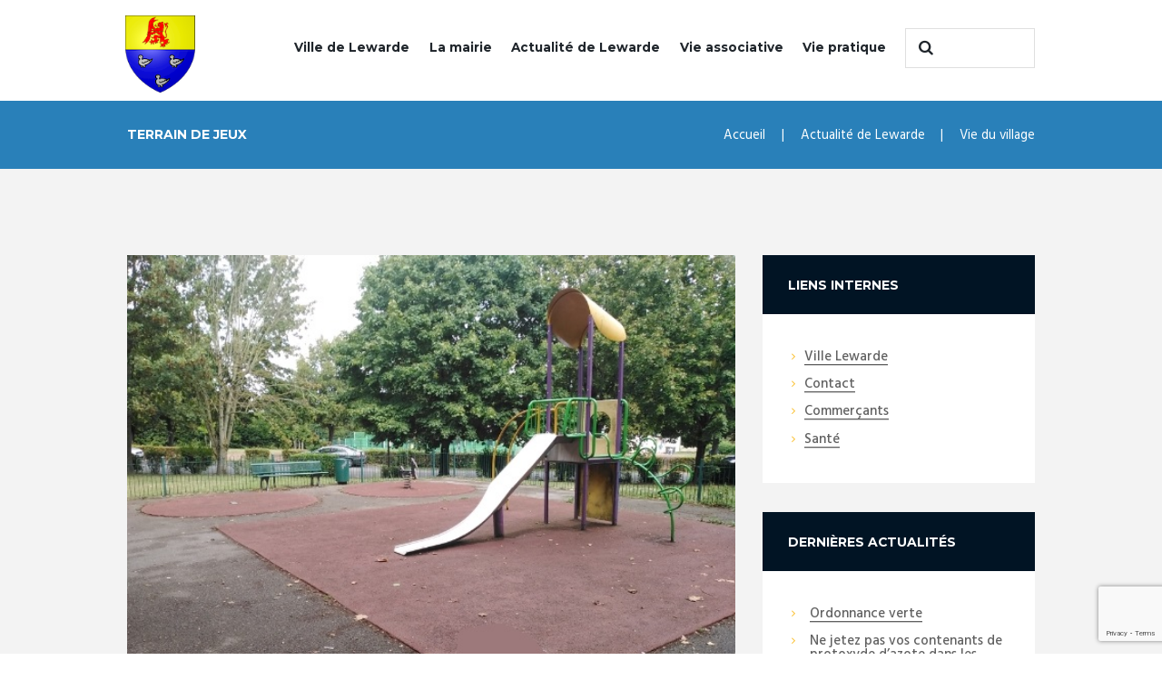

--- FILE ---
content_type: text/html; charset=utf-8
request_url: https://www.google.com/recaptcha/api2/anchor?ar=1&k=6LcoBNQUAAAAAPMqqQMV_0t5LtS9TiPP_GjBpnFn&co=aHR0cHM6Ly93d3cudmlsbGUtbGV3YXJkZS5mcjo0NDM.&hl=en&v=PoyoqOPhxBO7pBk68S4YbpHZ&size=invisible&anchor-ms=20000&execute-ms=30000&cb=cq9ki16l3pex
body_size: 48618
content:
<!DOCTYPE HTML><html dir="ltr" lang="en"><head><meta http-equiv="Content-Type" content="text/html; charset=UTF-8">
<meta http-equiv="X-UA-Compatible" content="IE=edge">
<title>reCAPTCHA</title>
<style type="text/css">
/* cyrillic-ext */
@font-face {
  font-family: 'Roboto';
  font-style: normal;
  font-weight: 400;
  font-stretch: 100%;
  src: url(//fonts.gstatic.com/s/roboto/v48/KFO7CnqEu92Fr1ME7kSn66aGLdTylUAMa3GUBHMdazTgWw.woff2) format('woff2');
  unicode-range: U+0460-052F, U+1C80-1C8A, U+20B4, U+2DE0-2DFF, U+A640-A69F, U+FE2E-FE2F;
}
/* cyrillic */
@font-face {
  font-family: 'Roboto';
  font-style: normal;
  font-weight: 400;
  font-stretch: 100%;
  src: url(//fonts.gstatic.com/s/roboto/v48/KFO7CnqEu92Fr1ME7kSn66aGLdTylUAMa3iUBHMdazTgWw.woff2) format('woff2');
  unicode-range: U+0301, U+0400-045F, U+0490-0491, U+04B0-04B1, U+2116;
}
/* greek-ext */
@font-face {
  font-family: 'Roboto';
  font-style: normal;
  font-weight: 400;
  font-stretch: 100%;
  src: url(//fonts.gstatic.com/s/roboto/v48/KFO7CnqEu92Fr1ME7kSn66aGLdTylUAMa3CUBHMdazTgWw.woff2) format('woff2');
  unicode-range: U+1F00-1FFF;
}
/* greek */
@font-face {
  font-family: 'Roboto';
  font-style: normal;
  font-weight: 400;
  font-stretch: 100%;
  src: url(//fonts.gstatic.com/s/roboto/v48/KFO7CnqEu92Fr1ME7kSn66aGLdTylUAMa3-UBHMdazTgWw.woff2) format('woff2');
  unicode-range: U+0370-0377, U+037A-037F, U+0384-038A, U+038C, U+038E-03A1, U+03A3-03FF;
}
/* math */
@font-face {
  font-family: 'Roboto';
  font-style: normal;
  font-weight: 400;
  font-stretch: 100%;
  src: url(//fonts.gstatic.com/s/roboto/v48/KFO7CnqEu92Fr1ME7kSn66aGLdTylUAMawCUBHMdazTgWw.woff2) format('woff2');
  unicode-range: U+0302-0303, U+0305, U+0307-0308, U+0310, U+0312, U+0315, U+031A, U+0326-0327, U+032C, U+032F-0330, U+0332-0333, U+0338, U+033A, U+0346, U+034D, U+0391-03A1, U+03A3-03A9, U+03B1-03C9, U+03D1, U+03D5-03D6, U+03F0-03F1, U+03F4-03F5, U+2016-2017, U+2034-2038, U+203C, U+2040, U+2043, U+2047, U+2050, U+2057, U+205F, U+2070-2071, U+2074-208E, U+2090-209C, U+20D0-20DC, U+20E1, U+20E5-20EF, U+2100-2112, U+2114-2115, U+2117-2121, U+2123-214F, U+2190, U+2192, U+2194-21AE, U+21B0-21E5, U+21F1-21F2, U+21F4-2211, U+2213-2214, U+2216-22FF, U+2308-230B, U+2310, U+2319, U+231C-2321, U+2336-237A, U+237C, U+2395, U+239B-23B7, U+23D0, U+23DC-23E1, U+2474-2475, U+25AF, U+25B3, U+25B7, U+25BD, U+25C1, U+25CA, U+25CC, U+25FB, U+266D-266F, U+27C0-27FF, U+2900-2AFF, U+2B0E-2B11, U+2B30-2B4C, U+2BFE, U+3030, U+FF5B, U+FF5D, U+1D400-1D7FF, U+1EE00-1EEFF;
}
/* symbols */
@font-face {
  font-family: 'Roboto';
  font-style: normal;
  font-weight: 400;
  font-stretch: 100%;
  src: url(//fonts.gstatic.com/s/roboto/v48/KFO7CnqEu92Fr1ME7kSn66aGLdTylUAMaxKUBHMdazTgWw.woff2) format('woff2');
  unicode-range: U+0001-000C, U+000E-001F, U+007F-009F, U+20DD-20E0, U+20E2-20E4, U+2150-218F, U+2190, U+2192, U+2194-2199, U+21AF, U+21E6-21F0, U+21F3, U+2218-2219, U+2299, U+22C4-22C6, U+2300-243F, U+2440-244A, U+2460-24FF, U+25A0-27BF, U+2800-28FF, U+2921-2922, U+2981, U+29BF, U+29EB, U+2B00-2BFF, U+4DC0-4DFF, U+FFF9-FFFB, U+10140-1018E, U+10190-1019C, U+101A0, U+101D0-101FD, U+102E0-102FB, U+10E60-10E7E, U+1D2C0-1D2D3, U+1D2E0-1D37F, U+1F000-1F0FF, U+1F100-1F1AD, U+1F1E6-1F1FF, U+1F30D-1F30F, U+1F315, U+1F31C, U+1F31E, U+1F320-1F32C, U+1F336, U+1F378, U+1F37D, U+1F382, U+1F393-1F39F, U+1F3A7-1F3A8, U+1F3AC-1F3AF, U+1F3C2, U+1F3C4-1F3C6, U+1F3CA-1F3CE, U+1F3D4-1F3E0, U+1F3ED, U+1F3F1-1F3F3, U+1F3F5-1F3F7, U+1F408, U+1F415, U+1F41F, U+1F426, U+1F43F, U+1F441-1F442, U+1F444, U+1F446-1F449, U+1F44C-1F44E, U+1F453, U+1F46A, U+1F47D, U+1F4A3, U+1F4B0, U+1F4B3, U+1F4B9, U+1F4BB, U+1F4BF, U+1F4C8-1F4CB, U+1F4D6, U+1F4DA, U+1F4DF, U+1F4E3-1F4E6, U+1F4EA-1F4ED, U+1F4F7, U+1F4F9-1F4FB, U+1F4FD-1F4FE, U+1F503, U+1F507-1F50B, U+1F50D, U+1F512-1F513, U+1F53E-1F54A, U+1F54F-1F5FA, U+1F610, U+1F650-1F67F, U+1F687, U+1F68D, U+1F691, U+1F694, U+1F698, U+1F6AD, U+1F6B2, U+1F6B9-1F6BA, U+1F6BC, U+1F6C6-1F6CF, U+1F6D3-1F6D7, U+1F6E0-1F6EA, U+1F6F0-1F6F3, U+1F6F7-1F6FC, U+1F700-1F7FF, U+1F800-1F80B, U+1F810-1F847, U+1F850-1F859, U+1F860-1F887, U+1F890-1F8AD, U+1F8B0-1F8BB, U+1F8C0-1F8C1, U+1F900-1F90B, U+1F93B, U+1F946, U+1F984, U+1F996, U+1F9E9, U+1FA00-1FA6F, U+1FA70-1FA7C, U+1FA80-1FA89, U+1FA8F-1FAC6, U+1FACE-1FADC, U+1FADF-1FAE9, U+1FAF0-1FAF8, U+1FB00-1FBFF;
}
/* vietnamese */
@font-face {
  font-family: 'Roboto';
  font-style: normal;
  font-weight: 400;
  font-stretch: 100%;
  src: url(//fonts.gstatic.com/s/roboto/v48/KFO7CnqEu92Fr1ME7kSn66aGLdTylUAMa3OUBHMdazTgWw.woff2) format('woff2');
  unicode-range: U+0102-0103, U+0110-0111, U+0128-0129, U+0168-0169, U+01A0-01A1, U+01AF-01B0, U+0300-0301, U+0303-0304, U+0308-0309, U+0323, U+0329, U+1EA0-1EF9, U+20AB;
}
/* latin-ext */
@font-face {
  font-family: 'Roboto';
  font-style: normal;
  font-weight: 400;
  font-stretch: 100%;
  src: url(//fonts.gstatic.com/s/roboto/v48/KFO7CnqEu92Fr1ME7kSn66aGLdTylUAMa3KUBHMdazTgWw.woff2) format('woff2');
  unicode-range: U+0100-02BA, U+02BD-02C5, U+02C7-02CC, U+02CE-02D7, U+02DD-02FF, U+0304, U+0308, U+0329, U+1D00-1DBF, U+1E00-1E9F, U+1EF2-1EFF, U+2020, U+20A0-20AB, U+20AD-20C0, U+2113, U+2C60-2C7F, U+A720-A7FF;
}
/* latin */
@font-face {
  font-family: 'Roboto';
  font-style: normal;
  font-weight: 400;
  font-stretch: 100%;
  src: url(//fonts.gstatic.com/s/roboto/v48/KFO7CnqEu92Fr1ME7kSn66aGLdTylUAMa3yUBHMdazQ.woff2) format('woff2');
  unicode-range: U+0000-00FF, U+0131, U+0152-0153, U+02BB-02BC, U+02C6, U+02DA, U+02DC, U+0304, U+0308, U+0329, U+2000-206F, U+20AC, U+2122, U+2191, U+2193, U+2212, U+2215, U+FEFF, U+FFFD;
}
/* cyrillic-ext */
@font-face {
  font-family: 'Roboto';
  font-style: normal;
  font-weight: 500;
  font-stretch: 100%;
  src: url(//fonts.gstatic.com/s/roboto/v48/KFO7CnqEu92Fr1ME7kSn66aGLdTylUAMa3GUBHMdazTgWw.woff2) format('woff2');
  unicode-range: U+0460-052F, U+1C80-1C8A, U+20B4, U+2DE0-2DFF, U+A640-A69F, U+FE2E-FE2F;
}
/* cyrillic */
@font-face {
  font-family: 'Roboto';
  font-style: normal;
  font-weight: 500;
  font-stretch: 100%;
  src: url(//fonts.gstatic.com/s/roboto/v48/KFO7CnqEu92Fr1ME7kSn66aGLdTylUAMa3iUBHMdazTgWw.woff2) format('woff2');
  unicode-range: U+0301, U+0400-045F, U+0490-0491, U+04B0-04B1, U+2116;
}
/* greek-ext */
@font-face {
  font-family: 'Roboto';
  font-style: normal;
  font-weight: 500;
  font-stretch: 100%;
  src: url(//fonts.gstatic.com/s/roboto/v48/KFO7CnqEu92Fr1ME7kSn66aGLdTylUAMa3CUBHMdazTgWw.woff2) format('woff2');
  unicode-range: U+1F00-1FFF;
}
/* greek */
@font-face {
  font-family: 'Roboto';
  font-style: normal;
  font-weight: 500;
  font-stretch: 100%;
  src: url(//fonts.gstatic.com/s/roboto/v48/KFO7CnqEu92Fr1ME7kSn66aGLdTylUAMa3-UBHMdazTgWw.woff2) format('woff2');
  unicode-range: U+0370-0377, U+037A-037F, U+0384-038A, U+038C, U+038E-03A1, U+03A3-03FF;
}
/* math */
@font-face {
  font-family: 'Roboto';
  font-style: normal;
  font-weight: 500;
  font-stretch: 100%;
  src: url(//fonts.gstatic.com/s/roboto/v48/KFO7CnqEu92Fr1ME7kSn66aGLdTylUAMawCUBHMdazTgWw.woff2) format('woff2');
  unicode-range: U+0302-0303, U+0305, U+0307-0308, U+0310, U+0312, U+0315, U+031A, U+0326-0327, U+032C, U+032F-0330, U+0332-0333, U+0338, U+033A, U+0346, U+034D, U+0391-03A1, U+03A3-03A9, U+03B1-03C9, U+03D1, U+03D5-03D6, U+03F0-03F1, U+03F4-03F5, U+2016-2017, U+2034-2038, U+203C, U+2040, U+2043, U+2047, U+2050, U+2057, U+205F, U+2070-2071, U+2074-208E, U+2090-209C, U+20D0-20DC, U+20E1, U+20E5-20EF, U+2100-2112, U+2114-2115, U+2117-2121, U+2123-214F, U+2190, U+2192, U+2194-21AE, U+21B0-21E5, U+21F1-21F2, U+21F4-2211, U+2213-2214, U+2216-22FF, U+2308-230B, U+2310, U+2319, U+231C-2321, U+2336-237A, U+237C, U+2395, U+239B-23B7, U+23D0, U+23DC-23E1, U+2474-2475, U+25AF, U+25B3, U+25B7, U+25BD, U+25C1, U+25CA, U+25CC, U+25FB, U+266D-266F, U+27C0-27FF, U+2900-2AFF, U+2B0E-2B11, U+2B30-2B4C, U+2BFE, U+3030, U+FF5B, U+FF5D, U+1D400-1D7FF, U+1EE00-1EEFF;
}
/* symbols */
@font-face {
  font-family: 'Roboto';
  font-style: normal;
  font-weight: 500;
  font-stretch: 100%;
  src: url(//fonts.gstatic.com/s/roboto/v48/KFO7CnqEu92Fr1ME7kSn66aGLdTylUAMaxKUBHMdazTgWw.woff2) format('woff2');
  unicode-range: U+0001-000C, U+000E-001F, U+007F-009F, U+20DD-20E0, U+20E2-20E4, U+2150-218F, U+2190, U+2192, U+2194-2199, U+21AF, U+21E6-21F0, U+21F3, U+2218-2219, U+2299, U+22C4-22C6, U+2300-243F, U+2440-244A, U+2460-24FF, U+25A0-27BF, U+2800-28FF, U+2921-2922, U+2981, U+29BF, U+29EB, U+2B00-2BFF, U+4DC0-4DFF, U+FFF9-FFFB, U+10140-1018E, U+10190-1019C, U+101A0, U+101D0-101FD, U+102E0-102FB, U+10E60-10E7E, U+1D2C0-1D2D3, U+1D2E0-1D37F, U+1F000-1F0FF, U+1F100-1F1AD, U+1F1E6-1F1FF, U+1F30D-1F30F, U+1F315, U+1F31C, U+1F31E, U+1F320-1F32C, U+1F336, U+1F378, U+1F37D, U+1F382, U+1F393-1F39F, U+1F3A7-1F3A8, U+1F3AC-1F3AF, U+1F3C2, U+1F3C4-1F3C6, U+1F3CA-1F3CE, U+1F3D4-1F3E0, U+1F3ED, U+1F3F1-1F3F3, U+1F3F5-1F3F7, U+1F408, U+1F415, U+1F41F, U+1F426, U+1F43F, U+1F441-1F442, U+1F444, U+1F446-1F449, U+1F44C-1F44E, U+1F453, U+1F46A, U+1F47D, U+1F4A3, U+1F4B0, U+1F4B3, U+1F4B9, U+1F4BB, U+1F4BF, U+1F4C8-1F4CB, U+1F4D6, U+1F4DA, U+1F4DF, U+1F4E3-1F4E6, U+1F4EA-1F4ED, U+1F4F7, U+1F4F9-1F4FB, U+1F4FD-1F4FE, U+1F503, U+1F507-1F50B, U+1F50D, U+1F512-1F513, U+1F53E-1F54A, U+1F54F-1F5FA, U+1F610, U+1F650-1F67F, U+1F687, U+1F68D, U+1F691, U+1F694, U+1F698, U+1F6AD, U+1F6B2, U+1F6B9-1F6BA, U+1F6BC, U+1F6C6-1F6CF, U+1F6D3-1F6D7, U+1F6E0-1F6EA, U+1F6F0-1F6F3, U+1F6F7-1F6FC, U+1F700-1F7FF, U+1F800-1F80B, U+1F810-1F847, U+1F850-1F859, U+1F860-1F887, U+1F890-1F8AD, U+1F8B0-1F8BB, U+1F8C0-1F8C1, U+1F900-1F90B, U+1F93B, U+1F946, U+1F984, U+1F996, U+1F9E9, U+1FA00-1FA6F, U+1FA70-1FA7C, U+1FA80-1FA89, U+1FA8F-1FAC6, U+1FACE-1FADC, U+1FADF-1FAE9, U+1FAF0-1FAF8, U+1FB00-1FBFF;
}
/* vietnamese */
@font-face {
  font-family: 'Roboto';
  font-style: normal;
  font-weight: 500;
  font-stretch: 100%;
  src: url(//fonts.gstatic.com/s/roboto/v48/KFO7CnqEu92Fr1ME7kSn66aGLdTylUAMa3OUBHMdazTgWw.woff2) format('woff2');
  unicode-range: U+0102-0103, U+0110-0111, U+0128-0129, U+0168-0169, U+01A0-01A1, U+01AF-01B0, U+0300-0301, U+0303-0304, U+0308-0309, U+0323, U+0329, U+1EA0-1EF9, U+20AB;
}
/* latin-ext */
@font-face {
  font-family: 'Roboto';
  font-style: normal;
  font-weight: 500;
  font-stretch: 100%;
  src: url(//fonts.gstatic.com/s/roboto/v48/KFO7CnqEu92Fr1ME7kSn66aGLdTylUAMa3KUBHMdazTgWw.woff2) format('woff2');
  unicode-range: U+0100-02BA, U+02BD-02C5, U+02C7-02CC, U+02CE-02D7, U+02DD-02FF, U+0304, U+0308, U+0329, U+1D00-1DBF, U+1E00-1E9F, U+1EF2-1EFF, U+2020, U+20A0-20AB, U+20AD-20C0, U+2113, U+2C60-2C7F, U+A720-A7FF;
}
/* latin */
@font-face {
  font-family: 'Roboto';
  font-style: normal;
  font-weight: 500;
  font-stretch: 100%;
  src: url(//fonts.gstatic.com/s/roboto/v48/KFO7CnqEu92Fr1ME7kSn66aGLdTylUAMa3yUBHMdazQ.woff2) format('woff2');
  unicode-range: U+0000-00FF, U+0131, U+0152-0153, U+02BB-02BC, U+02C6, U+02DA, U+02DC, U+0304, U+0308, U+0329, U+2000-206F, U+20AC, U+2122, U+2191, U+2193, U+2212, U+2215, U+FEFF, U+FFFD;
}
/* cyrillic-ext */
@font-face {
  font-family: 'Roboto';
  font-style: normal;
  font-weight: 900;
  font-stretch: 100%;
  src: url(//fonts.gstatic.com/s/roboto/v48/KFO7CnqEu92Fr1ME7kSn66aGLdTylUAMa3GUBHMdazTgWw.woff2) format('woff2');
  unicode-range: U+0460-052F, U+1C80-1C8A, U+20B4, U+2DE0-2DFF, U+A640-A69F, U+FE2E-FE2F;
}
/* cyrillic */
@font-face {
  font-family: 'Roboto';
  font-style: normal;
  font-weight: 900;
  font-stretch: 100%;
  src: url(//fonts.gstatic.com/s/roboto/v48/KFO7CnqEu92Fr1ME7kSn66aGLdTylUAMa3iUBHMdazTgWw.woff2) format('woff2');
  unicode-range: U+0301, U+0400-045F, U+0490-0491, U+04B0-04B1, U+2116;
}
/* greek-ext */
@font-face {
  font-family: 'Roboto';
  font-style: normal;
  font-weight: 900;
  font-stretch: 100%;
  src: url(//fonts.gstatic.com/s/roboto/v48/KFO7CnqEu92Fr1ME7kSn66aGLdTylUAMa3CUBHMdazTgWw.woff2) format('woff2');
  unicode-range: U+1F00-1FFF;
}
/* greek */
@font-face {
  font-family: 'Roboto';
  font-style: normal;
  font-weight: 900;
  font-stretch: 100%;
  src: url(//fonts.gstatic.com/s/roboto/v48/KFO7CnqEu92Fr1ME7kSn66aGLdTylUAMa3-UBHMdazTgWw.woff2) format('woff2');
  unicode-range: U+0370-0377, U+037A-037F, U+0384-038A, U+038C, U+038E-03A1, U+03A3-03FF;
}
/* math */
@font-face {
  font-family: 'Roboto';
  font-style: normal;
  font-weight: 900;
  font-stretch: 100%;
  src: url(//fonts.gstatic.com/s/roboto/v48/KFO7CnqEu92Fr1ME7kSn66aGLdTylUAMawCUBHMdazTgWw.woff2) format('woff2');
  unicode-range: U+0302-0303, U+0305, U+0307-0308, U+0310, U+0312, U+0315, U+031A, U+0326-0327, U+032C, U+032F-0330, U+0332-0333, U+0338, U+033A, U+0346, U+034D, U+0391-03A1, U+03A3-03A9, U+03B1-03C9, U+03D1, U+03D5-03D6, U+03F0-03F1, U+03F4-03F5, U+2016-2017, U+2034-2038, U+203C, U+2040, U+2043, U+2047, U+2050, U+2057, U+205F, U+2070-2071, U+2074-208E, U+2090-209C, U+20D0-20DC, U+20E1, U+20E5-20EF, U+2100-2112, U+2114-2115, U+2117-2121, U+2123-214F, U+2190, U+2192, U+2194-21AE, U+21B0-21E5, U+21F1-21F2, U+21F4-2211, U+2213-2214, U+2216-22FF, U+2308-230B, U+2310, U+2319, U+231C-2321, U+2336-237A, U+237C, U+2395, U+239B-23B7, U+23D0, U+23DC-23E1, U+2474-2475, U+25AF, U+25B3, U+25B7, U+25BD, U+25C1, U+25CA, U+25CC, U+25FB, U+266D-266F, U+27C0-27FF, U+2900-2AFF, U+2B0E-2B11, U+2B30-2B4C, U+2BFE, U+3030, U+FF5B, U+FF5D, U+1D400-1D7FF, U+1EE00-1EEFF;
}
/* symbols */
@font-face {
  font-family: 'Roboto';
  font-style: normal;
  font-weight: 900;
  font-stretch: 100%;
  src: url(//fonts.gstatic.com/s/roboto/v48/KFO7CnqEu92Fr1ME7kSn66aGLdTylUAMaxKUBHMdazTgWw.woff2) format('woff2');
  unicode-range: U+0001-000C, U+000E-001F, U+007F-009F, U+20DD-20E0, U+20E2-20E4, U+2150-218F, U+2190, U+2192, U+2194-2199, U+21AF, U+21E6-21F0, U+21F3, U+2218-2219, U+2299, U+22C4-22C6, U+2300-243F, U+2440-244A, U+2460-24FF, U+25A0-27BF, U+2800-28FF, U+2921-2922, U+2981, U+29BF, U+29EB, U+2B00-2BFF, U+4DC0-4DFF, U+FFF9-FFFB, U+10140-1018E, U+10190-1019C, U+101A0, U+101D0-101FD, U+102E0-102FB, U+10E60-10E7E, U+1D2C0-1D2D3, U+1D2E0-1D37F, U+1F000-1F0FF, U+1F100-1F1AD, U+1F1E6-1F1FF, U+1F30D-1F30F, U+1F315, U+1F31C, U+1F31E, U+1F320-1F32C, U+1F336, U+1F378, U+1F37D, U+1F382, U+1F393-1F39F, U+1F3A7-1F3A8, U+1F3AC-1F3AF, U+1F3C2, U+1F3C4-1F3C6, U+1F3CA-1F3CE, U+1F3D4-1F3E0, U+1F3ED, U+1F3F1-1F3F3, U+1F3F5-1F3F7, U+1F408, U+1F415, U+1F41F, U+1F426, U+1F43F, U+1F441-1F442, U+1F444, U+1F446-1F449, U+1F44C-1F44E, U+1F453, U+1F46A, U+1F47D, U+1F4A3, U+1F4B0, U+1F4B3, U+1F4B9, U+1F4BB, U+1F4BF, U+1F4C8-1F4CB, U+1F4D6, U+1F4DA, U+1F4DF, U+1F4E3-1F4E6, U+1F4EA-1F4ED, U+1F4F7, U+1F4F9-1F4FB, U+1F4FD-1F4FE, U+1F503, U+1F507-1F50B, U+1F50D, U+1F512-1F513, U+1F53E-1F54A, U+1F54F-1F5FA, U+1F610, U+1F650-1F67F, U+1F687, U+1F68D, U+1F691, U+1F694, U+1F698, U+1F6AD, U+1F6B2, U+1F6B9-1F6BA, U+1F6BC, U+1F6C6-1F6CF, U+1F6D3-1F6D7, U+1F6E0-1F6EA, U+1F6F0-1F6F3, U+1F6F7-1F6FC, U+1F700-1F7FF, U+1F800-1F80B, U+1F810-1F847, U+1F850-1F859, U+1F860-1F887, U+1F890-1F8AD, U+1F8B0-1F8BB, U+1F8C0-1F8C1, U+1F900-1F90B, U+1F93B, U+1F946, U+1F984, U+1F996, U+1F9E9, U+1FA00-1FA6F, U+1FA70-1FA7C, U+1FA80-1FA89, U+1FA8F-1FAC6, U+1FACE-1FADC, U+1FADF-1FAE9, U+1FAF0-1FAF8, U+1FB00-1FBFF;
}
/* vietnamese */
@font-face {
  font-family: 'Roboto';
  font-style: normal;
  font-weight: 900;
  font-stretch: 100%;
  src: url(//fonts.gstatic.com/s/roboto/v48/KFO7CnqEu92Fr1ME7kSn66aGLdTylUAMa3OUBHMdazTgWw.woff2) format('woff2');
  unicode-range: U+0102-0103, U+0110-0111, U+0128-0129, U+0168-0169, U+01A0-01A1, U+01AF-01B0, U+0300-0301, U+0303-0304, U+0308-0309, U+0323, U+0329, U+1EA0-1EF9, U+20AB;
}
/* latin-ext */
@font-face {
  font-family: 'Roboto';
  font-style: normal;
  font-weight: 900;
  font-stretch: 100%;
  src: url(//fonts.gstatic.com/s/roboto/v48/KFO7CnqEu92Fr1ME7kSn66aGLdTylUAMa3KUBHMdazTgWw.woff2) format('woff2');
  unicode-range: U+0100-02BA, U+02BD-02C5, U+02C7-02CC, U+02CE-02D7, U+02DD-02FF, U+0304, U+0308, U+0329, U+1D00-1DBF, U+1E00-1E9F, U+1EF2-1EFF, U+2020, U+20A0-20AB, U+20AD-20C0, U+2113, U+2C60-2C7F, U+A720-A7FF;
}
/* latin */
@font-face {
  font-family: 'Roboto';
  font-style: normal;
  font-weight: 900;
  font-stretch: 100%;
  src: url(//fonts.gstatic.com/s/roboto/v48/KFO7CnqEu92Fr1ME7kSn66aGLdTylUAMa3yUBHMdazQ.woff2) format('woff2');
  unicode-range: U+0000-00FF, U+0131, U+0152-0153, U+02BB-02BC, U+02C6, U+02DA, U+02DC, U+0304, U+0308, U+0329, U+2000-206F, U+20AC, U+2122, U+2191, U+2193, U+2212, U+2215, U+FEFF, U+FFFD;
}

</style>
<link rel="stylesheet" type="text/css" href="https://www.gstatic.com/recaptcha/releases/PoyoqOPhxBO7pBk68S4YbpHZ/styles__ltr.css">
<script nonce="Bt0Pudqt9h0B5uqd_Ex-Rg" type="text/javascript">window['__recaptcha_api'] = 'https://www.google.com/recaptcha/api2/';</script>
<script type="text/javascript" src="https://www.gstatic.com/recaptcha/releases/PoyoqOPhxBO7pBk68S4YbpHZ/recaptcha__en.js" nonce="Bt0Pudqt9h0B5uqd_Ex-Rg">
      
    </script></head>
<body><div id="rc-anchor-alert" class="rc-anchor-alert"></div>
<input type="hidden" id="recaptcha-token" value="[base64]">
<script type="text/javascript" nonce="Bt0Pudqt9h0B5uqd_Ex-Rg">
      recaptcha.anchor.Main.init("[\x22ainput\x22,[\x22bgdata\x22,\x22\x22,\[base64]/[base64]/[base64]/KE4oMTI0LHYsdi5HKSxMWihsLHYpKTpOKDEyNCx2LGwpLFYpLHYpLFQpKSxGKDE3MSx2KX0scjc9ZnVuY3Rpb24obCl7cmV0dXJuIGx9LEM9ZnVuY3Rpb24obCxWLHYpe04odixsLFYpLFZbYWtdPTI3OTZ9LG49ZnVuY3Rpb24obCxWKXtWLlg9KChWLlg/[base64]/[base64]/[base64]/[base64]/[base64]/[base64]/[base64]/[base64]/[base64]/[base64]/[base64]\\u003d\x22,\[base64]\\u003d\\u003d\x22,\x22QC1QJcKZw5nCojJBw5bDuMKFw53CqGogbcOSfx0kYh0Jw5k/c1ZQYMKyw49vPWhucmPDhcKtw5bCrcK4w6tJfQguwr7CkjrCliDDh8OLwqwDFsOlEVZdw51QD8KnwpguJcOww40uwo/Do0zCksOhOcOCX8K+NsKSccKgR8Oiwrw9JRLDg0XDvhgCwr9rwpI3LlQkHMKnP8ORGcOoTMO8ZsO4wrnCgV/CgsKKwq0cccOMKsKbwq0jNMKbSMO2wq3DuToGwoEQRAPDg8KAR8OtDMOtwpdZw6HCp8OCPwZOQsKIM8OLSMKeMgBYIMKFw6bCjTvDlMOswo5tD8KxGGQqZMO7wqjCgsOmd8OWw4URAsOdw5IMdU/DlULDt8O/[base64]/[base64]/DlMKyw414w7XDqcKrw6zDtlbDpsOhwqRoLMKyfWbCrcOqw7jDnQJxPsOjw4R3wr3DswUdw7DDj8K3w4TDusKDw50Ww7TCmsOawo9hOgdEPWEgYS/CrSVHPHsacQ80wqA9w6REasOHw7AfJDDDmMO0AcKwwqUbw50Bw4XCo8KpayddMETDnnAGwo7DsBIdw5PDq8ORUMK+JTDDqMOaV0/Dr2YRVVzDhsKiw6YvaMOPwpUJw61Owottw4zDrMK1ZMOawrcvw74ke8OBPMKMw5/DmsK3AGJuw4jCilErbkNaZ8KuYAxfwqXDrHvCjxtvfcKMfMKxYRHCiUXDsMOzw5PCjMOew7A+LG3Crgd2wpVeSB8sPcKWamF+Fl3CqSN5SUBYUHBcWFYKOS3DqxIDW8Kzw65rw6rCp8O/NsO8w6QTw55sb3bCtsOlwodMIzXCoD5ZwqHDscKPBsO8wpR7L8KjwonDsMOOw4fDgTDCucKGw5hdSivDnMKbZ8KKG8KsXQtXNBZ2HTrCmsKfw7XCqC/DgMKzwrdPY8O9wp9NEMOse8OuC8OQH3rDojLDhsKcP03Dr8KFJWJifMKzLjtrbsO8MwnDmsK5w7EAw53CsMK9wpEjwrECw5LDgVHCiSLCkcKyCMKaPUDCo8K6MWnCjsKqJsOZw6AUw4ZnM30Dw4w/ET7CrcKEw4nDrQBPwodjbMKvI8OLLcKwwrktJGpsw4XDj8KEK8Kvw7zCssOqWWF7TcKtw4HDisK7w7/[base64]/DosOBSMKBX8O/[base64]/DoTPDvnxYe8OLCkLCvS7Dnx3CoMOcw54Dw5rCmcOwMivDhitiw5dmbcK3OGTDgQsGa2TDscKqdW9ywoxAw65XwqwkwqBsbcKIBMOuw5E1wrIIM8OzfMOjwr89w6/DmX97wrp/wrjDtcKQw7zCmDl1w67CjMOHG8Kww47Ci8Ozw64DZDkXAsO9ccONAyU2wqA9JsOrwqnDnDE6KxLCscKewoJDFsKrenDDi8KaPldcwopZw77Cn3LDmV9mGDTCosKEE8KowrAqSS5RNQ4EYcKCw5p5E8OzCMKqdBd/w7bDuMKlwqYqC0zCiD3CmcOvKDV3aMKgNzDCpUPCn0xabGIVw57Cp8KDwpfCtUDDlsOAwqQTCcKJw4jChUDCt8KxYcKrw5AwIMKxwonDi07DiBTCvMKiwpDCqj/DlMKcaMOKw4nCpUMYGcKqwptPcMOoXTIubcKUw7p7woJ7wr7DnkU0w4XDl2oUNHEtB8OyCDgRS3/[base64]/Dr8OFwqrCu8OKNMKlXXYBGD7CpcOdw6LDrzpGWw52A8OALzgAwrXCnRLDlcOEworDi8OLw6HCpDPDmBkCw5nClAfDr2caw7bDlsKqXMKQwpjDucOyw48cwqlTw5DCs2Udw4dAw6dpZsKpwp7DkMOmZsOrworCnQ/CmsKtwozCjsKudWjCiMOEw6MZw6Bqw5oLw7Mtw7bDjlfCucKOwp/DmsKZwpHCgsOhw5VIw7rDqAHDrS09wpfDjHfDn8O5BwJYRwnDsHjChU8RC1lhw5vDnMKvwofDtcK/[base64]/CpkHDt21Nw7LDhwA6Oxt0RzYzb8OJwphRw54XUMKpw7EWwoAbdBPCn8O7w7hLw4MnFsKqw5jCgxkXwrjCpU3CnwRAClw1w7pSScKjGcOmw5gCw6gNKsK/w67DsELCjirCmcO4w4PCvMOXQQrDlw7CoiFzwrQ3w71cKCQBwqnDncKvDV1VLcOLw4RzGn0fw553JDnCk3oJQcOBwqchwr5HDcKyccK/ckwxw7DCvwlLFyMhUsK4w4kQasOVw7TCpEcBwoPDncO0wpdrw6Riwo3CpMKGwp7CjMOhJXbCv8K6wpZFw7l7wrB4wokAbsKUd8OKw4YSw6kyIBjCjE/CicK9VMOYUx8gwpAubsKpfirCiBAtasOJJsOyVcKhJcOcwp/DrMOJw4fCgsKhBMOxKsOXwonCj306wqrDsxLDr8Oxa2vCg1gvAMOmfMOkw5bCpW8qRsKgNcO3wrFjaMOGejAtcSLCqEIrw4nDv8Okw4RbwoMDFHRvIBHCo07CvMKZw7YjHEBEwrLDuTHCvlxmRRIDIsOPwrwXUEopXMOIw7fDqcOxbsKOw7pUHhQHKsO/w50FG8Kjw5zClMOQCsONCi9ywobDtHbDlMOLIybCoMOpUHciwr/DjSLDkEvCsSBKw4Yww50MwrBUw6PChlrCvTDDly9ew7oNw5cGw4jChMKzwo3ChsK6MF/DoMOIax0tw4RZwpBJwrZ2w5JWaElqwpLDrsOtw6/DjsKXwplrKRUpw5MAdVnCuMOQwpfCgcK6wroJw48eLEZqL3FqO1JOw7BBwpnCnsOAwoPCqA7DscKpw5/DmnVPw7tAw6tqw7/DuCDDg8KKw5fDuMOAw6/[base64]/DiCTCrgVnwrdvRFrDhX9wVEvCrMKKwqccwoISP8OqZcKyw5XCi8KxLk7CtcOYWMOUcg00BMKQaQgsO8O5wrUJw7HDg0nDklnDhVxrbAQmU8KjwqjDicKrZF/[base64]/[base64]/Cn8ObPgMlwoXDp8Oxw7PCpMOefS3CtcKdTm3CixzDp3XDlcOLw57CtghUwr46UhROHsKZJ1vDu1o7enTDqcK6wrbDu8KfUzjDssOZw6oNDcKcw7/[base64]/[base64]/DsxYxwovCjAHDgMOgPSZhw51zJMOrw6FrVMOPWMK2VMKDwpDCvMKrwplRPsKSw5sAFF/CswgDflfCpwJHS8KxA8OhMDJowopRw5DCs8OsY8OGw4LCjMOFWMOrU8OTWcK8wrzDkWPDuhQpWwoFwr/Cs8OsIMKxwo/[base64]/CgyPCiiNIccO9LcO5w4waPB0/G8OnwovCti8ta8K9w7lhGMKaMcOFwrwGwpEEwpomw6nDp1DCpcOXasKuPsOqFA/DrcKrw759Km/DtVxPw6Ftw4bDnF8ew5w5bm1uZ0LChQAOBsOJCMKew6ZSb8OTw6DChMO8wp90NgjCmMOPw6fDg8KvccKeKTZeMXZ4woI9w5w/w41wwpDClB3CrsKzw5kzw7xUAcOKEyHCnjF0wpLCusO8wo/CpTLCk300dcKsYsKkCMOlZcK1W0HCpisFJhIOITvDiw0Hw5HCi8OyZcOkw7woSMKbMMO8ScOAW0pTHDxRGHLCsnQNw6Mqw6HCmgZWfcKGworDvcKQOsOrw5lLBxIPP8Oww4vCvx/DtCjCqsOnZ0NEwqMTwpo2fMKydG/CrcOew6vDgXXCukdaw7TDnlrDgAXCngF8wpzDscOkw7g3w7kTfsK5NmbCvsK5H8O3wqPDthQbw5/[base64]/CmDsAwqIGAnNGXMKybl/ClR7Cl8KsEMOxGyrCkFkKU8KWIcKsw6jCmwU3Z8Kcw4HDtsKCw5LDuAN1w4QlP8OIw5g1OkfDhE5II3Iewpw1wqkBQcO6Nj5UT8OtcEDDn2gTXMO0w4Ubw4PCt8O/[base64]/UsOXJ8KNTk3DvAtiLMOLwrPDjS0PwpfDgMOVdcKwCsKCH0FTw7xaw5hew4soCysOW0/CuiTCicOKBywGw4nCusOgwrfCgh9pw5FzwqfDgA/DixpSw5rCucKHTMK6McKJw583AsKJw4w7woXCgMKQMCIhc8OYBMKcw6vCkmdjw7NuwpHCvWTDk0hgVcK2w50awoE1GXTDkcOIa2/DvVRcWsKDOjrDglPCrGXDtSBgHMKIDMKFw7TDlMK6w67CpMKAbcKHw4nCsEzDknvDqw5gwqBJw5VnwphYJcKSw7fDvMOkLcKYwqfCjATDnsKIU8KYwpbCosOQwoPCncKaw7QJwohuw55RfAbCpFPDokwDdMKLcsKcPMO8w7/[base64]/[base64]/DrhbDtsK2Z8KZQErDisKuWMOgwog5UihEMUVmX8O9VFTCi8OkN8Ocw4vDssK1N8OZw7tqwpPDn8KIw4UlwokoPcO1Gi9ww6gGZMOVw6lRwqxVwrPDncKgwovClijCvMKbT8K+EEp7MWB3XsKLacOgw5V/[base64]/CpcOuw6djYjXCsWXCnVojw5MOUsOXSMO8w6Q5YUwaEcO8wqV9f8KoMSbCnD/Dhhh7ByExOcKJwqtxJMKowpEQw6hJw7fCgwh/[base64]/CgcKBw5TDq2jDvBvDnMO1csK6w5DDrMKrSsO6woQHXyfChTfClGhLwpXDpgpmwojDhMKUIsOSYMKQLh3DvjfCo8K8L8KPwq9iw5rCtcKdwq/[base64]/[base64]/w7V0wpLDozPDvncOCTslcGDDpMKDw6RQQE01w5/[base64]/wrgkNMOfwoVTLAfDhcKeYFUzw5nDvcKew5LDlMOmwofDt1TDvD7ClXnDnEDDgcKcYWjCjFU8DcKxw4NXw4/Cl1/Dt8O8E1DDgGvDpsOaYcO1CcKlwoLCmlo7w65mwpIdA8KpwpdUwoDDvFLDhcKpP2/CswsGb8OTHljDog0yOh5dW8KfwprCjMOFw6FZAljCrMKoYhlow4gEV3DDhHXCrcKzGcKmBsONQ8K9w7vCvw/DthXCkcKdw6EWwo1SEsKFworCkBnDqhHDsQzDq2/DijnCgGHDmzkNX1rDoAU4awgCb8KvfCzDlMOpwr7DrsK2w4JQw4YYwq7DtAvCrHl2LsKnFxY+Wg/CjcOhJVnDoMKTwpXDhTZVC1XCksKrwpMXasKZwrQFwrcgDsOtZwoDCMODw6lJQX1uwpU4aMOKw68Xw5BZVsOUNUnDl8KewrhDw4XCg8OaE8KLwqtRQcKJSUTCpk/CiFrCp1Nzw4wnZBgNCB/Dm18bGsOFw4Naw7DDosOMw6rCglcVNcOWfMOlRVImDcOxw65owq/CtRRgwrBjw5Jpw4XClgEGeiZIP8OQwobDrQ7DpsK9wpDCg3XDtEzDhUsUwpzDjCV4wovDjyEcdMOwGGwPOMKoQ8KFNyXDrcK1NcOMw5DDssKwI1RvwoZPZw9wwqUHw4bCpsKUw63Cli7Do8Oqw7RXUcKBF0XCg8ORXXl/wr7CglnCp8KxHMKDX3hXOjvDmMOcw7vDgXTCl3rDlMOOwpQeM8OwwpLCuDjCtQcxw4dnNsKtwqTDpMKQw5TDvcO5ZgnCpsOZIWTDoycaF8O8w5wVEh8EPDdmw6Nkw6BDbFQbw63DosOfdS3CrCYOFMOqLl/CvcKKXsOYw5smBF3CqsKCQwjDosO6NEVmYMO/[base64]/MS0MUMKMSsKXwqxZOkPCqsOWwqkHIRkuw5AHagjCtk3DmS86w43Dg8OEEzLCkyMuRsKwC8O+w4HCkCFkw5txw6/CpjdDMsOVwqHCj8KIwpHDjcKdwpNOPsKtwqctwrTDlTxTWV8NFcKUwq/DhsOjwqnCucOFEl8BTVdqLsK3wpNNw6R+wrnDv8OJw7bCiVMyw7pEwoLDl8OMwpPDk8KZfyNiwrsEHzIGwp3DjQRNwqFewqHDpcKTwrEUHywpNcOTw69Aw4VLEm4IJMOKw6tPUmY/YUnCvknDlRonw7PCnlzDvcOvemAuMsKXwqnDtQfCuiwIIjbDqsOuwrw4wrxwO8KUw5fDtMOawqrDqcOkwoTCvcK/DsODwozDnwHCmsKNwpsvWcK0AUNTworCrMOfw63CmzrCmWtxw6vDmlxGw7Niw6/DgMO7H1bDg8ONw7pLw4TDmXcIAA3CukXCrMKlwq/CpsK6S8Kzw7txRsOjw6zClcKuQxXDjGDCg0d8wq7DtzrCksKaAhNhKVrCsMOeAsKaQATCugDCqMOqwoc1w6HChTXDlFBtw4fDom/CkBzDoMOzDcK0wqjDsARLYl/[base64]/[base64]/CiSrDjMK/w4/[base64]/CvsOPNcOtNMKNR8KtwrLCo3E5MMOgacOWwpJnw53DhTPDqgvDn8Krw4bChk1zOsKPTHVwJiHCrMOawqZXw7bClMKoE0TCqw4EKsOYw6BGw6cwwrNHw5zDlMKwVHjDq8KOwo/CtnXCrMKpGcOowrdow5nDqGjDqsK0GsKbAHscD8OYwqvDpktAbcKTScOtwodVacO1FBYQFsOeMMOBw6nDtj1bd2c1w7PCg8KffFjCocKkw53CqQPCvX3Cki/Cujwcwr/CmcKswoXDhQUcLm1xwowrQ8OSwr9RwpbDtQvCkz7DmXoaXArCs8OywpfCpMOvDibDiX3ChCXDuC/CjMOvW8KsF8OAwpNMDsKxw4lPcsK5wrgbNsOwwohEbipKSmXDpsO/OEHDlyfDuDXDgyXCoGJXBcKyOhQ/w4vDi8KUw69Zw6pwNsO2AhHDpRbDicKsw5x8GEbDsMOCw68adMOdwqHDkMKUVsKawqPCswAZwr7Dq3kgJMKwwqTDhMOfJ8KbccObw6I+a8KYw6dcYcK+wqLDgybCucKuF0TCosKRVMOlP8O1w7vDkMOwXAnDi8OlwpDCqcO/bsKew7LDuMKGw71rwpUhIwwcwoFoaF10dhfDhFnDoMKyAMKBXsOhw4lEOsOIScONwoA3w77DjsKwwqrCsjzDj8OEC8KPbgoVVDnCu8OiJsOmw5vCh8KuwqR+w5/[base64]/DscKew41rwpQPeWZUwrtsXsK/[base64]/[base64]/Dg8KdFiDDvMK8wqw0AFHDtgFRw5N1wpDDnHdtEcO/Sx9tw5peV8OZwpUow54dfcKELMO+w6pcUFTCoHbDqsKQbcOWS8K+PsKUw73CtsKEwqY+w7XDk0gnw6PDrCbDqkpRw7xMc8KvOHzCpcKkwq7CsMOqW8OeSMOPLnM2wqxMw7QJAcOtw7PDgS/DgDVcLsK8C8KRwojCtMKEwqrCp8Okwp3CnsKnVsOsOxwNAcK7IEfDs8OPw6soRzA0Il/DnsKQw6HDljQHw5huw7QqTjTClsOFw77CrcK9woFDGMKowqjDpnXDmcKhOwYNwrzDiHYAScORwrkCw6QzV8KdVRRLRRdaw5ljwpzCpQYIwo7CiMKfFkLDt8Kuw4LDjsObwr/CusK5wqk1woBRw5XDjV5/wrXDr3wcwqHDl8KBwoxBw4XCkBMZw6TDiETClsOSw5MTw4AaBMOsGz49wofDgTPDuEbDgF/Dv3DCiMKPNgV5wqkAw5rDnjDCvMONw781wrpqJsOewrPDk8KhwqnCuzQbwqfDrMO/PBEEwo7CuH4PcmRewoXCiFwqTW7CvTfCtFXCr8OawqzDlTTDp2TDjsK+JE54woLDuMKSw5TDrcOSD8K8woI0SC/DljAxwqDDhUgrEcK/TcKkWinDosO4KsObbsKIw4Rgw4vCuHnChsKVV8KYScK5wqw4BMO2w7RRwr7Dq8OZVUN+dMK8w707RMKvXHzDocK5wpRNbcKIw4vCpkPDtS0Xw6YswrlpKMObcsKQZgDDlxo/[base64]/DtBDCpE7CucO7PMKZw4tWw67DrMO6FcKfCz8VV8KGZBR7XcK5JMKNWMOWbsOEw5nCtDLDusOXwofDm3HCuSIGfwDCiSU3w5Zpw6gxwrXCgRvDizLDv8KUF8OXwqtOwpPDr8K6w4TDuW9Ea8KBDsKAw7PCnsOdOAR0DULCkGwswrjDuiN4w6XCuA7CkGpLw4A9Kx/Ct8Oowppzw7XDhEY6OcKJDMOQQMKJcR4GT8KrdcOdw7NuXDbDuWnCkMKjb3ZHNStLwoY7CcKQw6JFw6LCuXNbw4rDqCjCssOCw6/CvAXDijnCkDxnwr7CsDkoRcKJK3bCtmHDucOfw65mJmoPwpYJC8OgL8KxH2BWPQHCtSTCocK6W8K/C8OLCi7CkMKcbMKAd2bCm1bCv8KQOcOBworDtTkPUyowwp/DssO+w4bDt8Oqw6HCnsK/UhR3w6PDhyTDjcOvw6gwRGfCv8OjXTtDwpDDksKlw4oKw7PCoBUFw70Nw61ITUfDliQxw7fDgMOpCcO8wpFROw9eIxvDtsK9NXPCosOtNAtHwrbCj0dUwo/[base64]/CvcK+UMKOwqh4b8Odw5bDrQEXXcK5wp4jwq0xw4PDvcKkwoFvFMKiW8KZwo/Diz7CpWnDk0pCbg0ZM3/CssKTB8OUJWZFNFHClDJxFgAAw60hI3DDqXdMCl7DtSlXwr0twrclJMKVPcOcwp7CvsO8V8KcwrAOPnFAb8OKwrvCrcO3wqpcwpQ5w7DDq8O0TcO0wpVfFsKcwr5Zwq/Cq8OSw4wdAcKUN8OYWMOsw597w5JNwoxrwrHDl3Yewq3CmsOew4JbcsOPJQfCusOPcyXCvXLDq8OPwqbDqhNyw6DCtcOLbMOTPcO4wpwdGE51w5vCgcOFwpwzQ3HDoMK1wpXChVY5w5TDucOddQ/DgsO3B2nChMOPE2XCu1cEwpDCigjDv3J+w6dtRsK1C0IkwrnCjMKIwpPDr8KUw7vCtkVEa8Ofw5nCkcK7aBdEw7jCtVNVw6DChUMRwofCgcKHCjvCnk3CksKqfGJLwpDDrsKxw54Rwr/[base64]/wrHCssK2wr5wJcOab8OZMWZ4FMK8w4fCtQRILF/[base64]/CrGDDp8O/JsKgDcKdOcK1wojDpcKkw6PCsxbCuyYpFWdobH3DscOrZMOFDsKjJ8Kgwo0aPEBRU3XCpwDCs1h8wqXDgHJCWMKUw7vDo8K0woRJw7FswpvCv8KdwrfDhsOvPcKtwozDi8Oywr5YWy7Ct8O1wq7CocOWd3/[base64]/CjAw8w7XDhm/CpMO4w6s6wqPDg8KRBBjDiSQ8wqDDlQBfI07DksO0w5oKw6nDlUdIfcKowrlxwpfDu8O/[base64]/[base64]/DqE8LGsO3ewLDusOPw5zCul8NwpHDqwprG8OlK0IFcHHCo8KCwqdLfW/CiMO3wrTDhsKYw7kFwqjDhMOew4rCjmfDh8Kzw4vDqhrCrcK0w6nDvcO+HGrDisKxU8OmwrMyAsKeCcOYHsKgBEBPwp07TcO9Pk7DhyzDr0DCj8O0Rh3CmhrCicO9wpLDi2fCssO2wrsyaWspwoRcw6k8woTCucKxWsK/KMK1BzHClMKtQMO2FRZWwq3CocKVwp3DjMKhw4XDrcKtw49FwoHCi8O3CMOPbsOww49/wpw3wpR6HWjDuMOMcsOvw5QQw5pswoYOGitCw5Z8w4ZSMsO+JHNBwrDDk8ORw7zDrMK7bBnDgSvDpCrDmlzCpcKpFcOQLFDDm8OvLcK6w51eOSHDmm/[base64]/[base64]/wqLDsBtUw5nDql/[base64]/[base64]/DhEEbwp9cw6gJB8OaJMOIw6MqwpVBwrDCjVXDim4Sw4bDqhvClU7DuAMawrbDncKTw5B+bSXDkRHCisOAw7Mhw7/Dp8KQwoLCu1nCusOWwpbDpsOrw648DR/DuirDrSg+PHrCukwEw5sfw4vCpH7Dil/Cu8Khw5PCuCI6w4nCjMKswqliTMOzwosTbHTChRx9GsOOwq0QwqDDscKmwpfCu8Oley7DlcKSw77CsT/DpcO8MMKJw7rDicKZwpnClzgjF8KGNmxEw6hwwqBWwr9jw69EwqXCg1kOG8Klwoktw7gBI2kDwoLDhjDDo8KiwpLCtj/Dj8Kuw67DsMOQEE9yPXJmGWcmMsOzw73DmsKpw7JIIHQDHsOKwr4Zak/DjndYfmTDhj51H1UtwpvDg8KDDT9Yw6Rtw71fwpPDj33Dh8K8DnbDp8Oiw7Z7woBBw6Yow5/[base64]/DphFpBA/DrsO1wrRQFMKdw7HDiHzDucKBbzjDvhB0woLCiMKnwqsLwrM2FsOOJU9QSsKMwosDSsOGTcOwwqDCgMK0w4HDpBYVGsKPR8OjbhnCoj9Ew5kIwopYecOwwqTCoAPCq2JRc8KGY8KYwo8aP2kZBwcqasKUwprClSzDucKtwo/CrDcAOwsSQzBbw5cKw47DqS1swpbDhRzCsUfDicKaAcO2PsOTwr1bTTzDmsKzB2/[base64]/ClwF2VE/Dln7CnsK2w53DlUEiwppWw58swrYUU8KLRcOdOxrDhsK6w4tMDzN2RcKeGCYQHMKLw5l7NMOrAcOVKsK+fA3CnWs2EsOIwrRpwp7CicOow7DDtsOQVw8Fw7UaYMOlw6bCqcK3IsOZMMKAw5Q4w6JTw5vDpAbCgMK4CHlGdnvCu1TCknN/UH9lU2rDsxHDvXjDj8OaHCYLdcKbwo/[base64]/AmkoV8OJYyzDsxnCtcKPw6fCi8OlWMOAwpgow5PCp8KVPAPCgcK1UsOBfzhOdcOnD0nCgxsdw4/DjwXDuFrCrA3DtDvDiEg0wr7DhDbCicO/ARFMdcOOwpgYw6B8w6TDnykKw7V6NsKiWzLCrsK1P8OuWk3CtjLDuSUBGBEjUsOGOMOqw5sbw4xzOMO6woLDjzxcM3TDosOnwrwfD8KRRCXCqcKKwoPDjsKqwpl/wqFFG1FnAHTCqCLCmT3DlU3Cl8OyZMObXcKlEyjDp8KXDR7Dr15Wf0fDlMKVNsO1wrsNEV07TsO5bsK1wpkzecKHw5nDuHkwACvCrBgRwo4iwq7Cq3DDjSgOw4QxwoXCsFrCqMO8QcKAw7/CmA9rwrDDtA4xRMKLSW0ow55Xw5wUw75fwqJobsOkEMOQUMKXXsOhPsKaw4nDvU7DunTCg8KEw4PDgcK2c0LDqAEfw5PCqMOiwq/CrcOaPGZzwoB5w6nDkjQYXMOZw6jCpwAwwqNYw6oSZcOpwqTCqEQSVUVtGMKqGsOewoAWG8OWWH3CiMKkH8OJHcOvwpsUCMOIfMKowoBrYwbCrwXDoBxsw7VbAV/DrsK5Y8OBwqk0VcKYbcK5OFDCmsOBTMKQw5zChMKlZHB3wqQTwoPCoGpGwpDDpRt1wr/ChMK7GTtofg4oHsKoCkPCh0M7WBspAQTCgnbCrcODRzIswp9XRcOqBcONAsK1woR8w6LCuRsEY1nDpTpISB5Iw75eVCvCjsOOLWDCsHR4wocoHhMMw4nDvcO1w4PCkMOzw4hmw4vDjCdCwoPDssO/w67ClsOGcSpBBsOIZDrCgcK/SMOFCRHCtgAxw6fCv8O+w6bDq8OPw48XXsOiOBnDisOWw70nw43DlRPDqMOjQ8OaLcOhZcKKG2dRw4pEL8KaMmHDuMOrUgXCgEDDqzABRcO9w5Amw4BMwo18woZ/w41Cw6dBCHwCwoBJw4xeRGjDnMKDCsOMXcOXIMKHbMO9YkDDmjUnw45sIArCg8OFD2EsYsKURRrChMO/R8O1wrvDgsKLRgfDi8KCDDfDk8Kiw7LCrMKwwq0oQcKYwqlyGjnChQ3Cq0vDucOAfMKMfMOBUW8EwpbDig8uwoXCgisOBcOOw6dvH0J7w5vDisO8CcKldA8hWU7Dp8Oqw71gw4bDiEjCjEPCmQfDv21wwqTDnsODw7czEsOnw6LCgsK/w5ozQMOuw5XCoMK8E8Oxa8O/w5hmFDhfwq7Dt0fDmsOAdsOzw7kXwoJ/[base64]/Cs1bCu8KVw53Ct8OQOTwEXcOVQSbCtcKPwoBhwo/ChMO1NcKawoHCq8OUwp4mXsKvw5MsXmHDoTYCesOkw6LDi8OQw78OdW7DpDTDt8ODaVDDnDt7R8KOOV7DrcOAFcOyLsOswqRmBMOzw7nChMO8woPDoAp5Ly/DiSAPw7xHw5oFTMKYwq7CrMOsw4Y8w5PDvwE7w5nCn8KPwrPDryolwrdewpV9JMKiw5XCnTPCjEPCqcOqc8K3w6rDgMKPCcKuwq3CoMO3wpMtwqJWXE/CrMKwNjYtw5PCkcKQw5rDiMKkwo9Gw7HDrsOYwqMsw4DCtcOowpvCosOsb0k2UnbDjcOnK8K6QgLDkAAdZ1HCji9Iw43DryTCh8O+w4EHw7kXJRtLbsO4w6MjBAZPwrrCnm0jw4DDk8OGViRwwqUbw7LDuMOUE8Obw6jDllE+w4/DncOfInfClcKqw4LDpS0MBwcpw5ZVIsOJTwDCuSPCssKWIMKeIMOSwo3DozTCmcOEQcKZwpXDvcK4LsOGwpZswqnDiCRDNsKJwohWIATClkvDrMKMwofDj8O6w45pwpDCg3E7O8OZw5hXw7low7Rowq/CgcKKK8KJw4XDjMKiSEE1RRzDhWJiJcKuwoMiWWozf2vDsEnCr8OMw6RoEcOCw6weasK5w73ClsK5BsKywpB3wq1IwprCkUnChHrDmcOXD8KcdcK4wpPCp2RZdi0wwpbCpMOwBMOPwrAkOcO6XRrChMK5w5vCqh7CosKkw6fCp8OJVsO4XCAVQ8K/AT8lwoxKwpnDnylUwqZkw4YxYgHDksKAw7BcEcKnw5bCkBxQScOVw4XDrFvCtwwBw5UnwpIwAMKvfmw/wq/DhsOWNVILw7YAw5zCsy8Gw4PDpg0EUi/CuxY0ZsKowp7DsE9iLsO2aEhgOsK6KRkuw7zCg8KXIBDDqcO6wr/[base64]/DkABBwoM+wppLwrgBwrTDmkzCvHLCv2gMw4DCo8O9w5rDjA/CqMOlwqXDoGHCkADCkwbDj8KBc2jDhRDDjsOtwpDCl8KULMKvScKPMcOBOcOcw5nCgMOawqXCnkQvBCseUEBpaMKJJMOYw7TDocOTwo9AwovDkWYoHcKyczENC8O1VAxuw58rw6sDKMKXV8OYC8KCUcOKGcKiwo44dm3DqMOXw7AnP8KkwqByw4/CvXfCoMOfw5DCmcO2w7XDq8OHwqUNwpAPU8OIwrV1bjvCtsOJBcKywoMLw6XCsh/CksO2w47DoAfDssOVQARhw7fDmApQfWBSbVVkci58w7zDr1olF8OHUcKWFDACfMOEw7LDnE9FdW7CrS9va0AFDVXDs37DlCjCiCHCu8K5NcOnRcK2NcKLLMO0akwdLBdTfcK/CVY9wqvCocOrYcOYwq5Ww75kw6/DnsK1w58twpbDqDvClMOgAsOkwoNlAyQzEwPCoAwaCzPDoCbCuDogwr9Jw5/DsiUTT8KDE8OAXsOow6/DqQlhCVnDkcOOwp8xwqU/[base64]/[base64]/[base64]/[base64]/SVUQHGY3QMO4w7fClgUWwq3CnAM2wr0EaMKXWsKowqPDv8O2BR7Dn8KSUm8wwp/CisO6RwRGw5o+Y8OcwqvDn8ORwqQdw7Nzwp7Cl8K7GsK2O0MYMsK1wr0IwrPCvMK9TcOLwr/DuUXDpsOpR8KiSsKJw6Jww5vDjQBQw4/[base64]/CqU7ChWItO0nDqlLCmcKxw4XDhsOtw6rCsWRbworDi1HDjMOHw5/[base64]/wozDqsKywqQSwpTDusKEw7Bvw4rDrMKzwrvCosKGw58FAU/DksOEJMO7wpfDglw0w7bDjU12w6MCw5kuP8K0w7EGw71ww63Cm0pCwo7DhMOiTnbCjjVQMCMow7dUcsKMQQ9dw6F7w7rDtsOPAsKwZcO9SjDDnMOtZxzDo8KaLmh8N8ORw5bDgQbDjGo1H8K/bgPCt8KXfTM4YMOCw4rDmsO0N0NFw5vDmV3DucKjwpXCp8OWw7kTwo3CpiEKw7UCwoZPw48XKTfCs8K5wqYxwrNbQV5Iw5oBLcKNw4PDtCV+F8OrVsK3EMKLw6XCk8OdG8K7MMKPw5PCugfDonjCkwfCnsKCwrzCgcKfNH/[base64]/Dmx0fJcOuwpU9AMKkTFXDgMKcwrdgwqbCkcKFfB/[base64]/OcKYwpzCgsKAw4pobMO8w43DoMOmw6wLQDPCgsK1a8KkMSrDowVbwpnDnwXDoANmwrzDlsKDJsKjWX7Dg8Kzw5YFd8OHwrLDuy4iwoEiEcOxFMOlwq/Dk8O2NsKkwqADE8OBZcKaI2hTw5XDgSnDl2fDqxPCtCDCvhphI08IbBBzwoLCvMKNwrVTc8KWWMKnw4DChFrCm8KBwq8TM8K/fV9cw4k6wpowNMOtFBs/[base64]/Cq8Otw5E4KRgWwokJw7fDkcO8fcOUw5how5DClgLCk8KLw4bDp8O5asO2XsO7wp7DvMKIYMKAR8KlwoDDkzjDrEfCrFdZEg/DjcOHwq/[base64]/DisOgwpN+U8Ksf8KXw4cOwqXDkzbCnMKiw5vCsMOQwohLw5DDp8KlTRJRw5PCisKbw70aasO/[base64]/CsObfEYxwrwnB2jCk8KKwpMfdcOjwoA7wovDq8Kdw6oRw4XCkBDCi8OZwr0MwojDusKKwo5kwpEvRMK2HcKZDTJ7wpbDucOFw5jCsEzDuxI1w4/DnU0hJMOCH0Atw4kGwp9WGzfDpHBCwrF3wpXCscK+wp3CtGZuAMKSw7DCg8KDD8K/IMO3w60PwqvCosOPfMOEbcO2YsOGcCTCkCpuw6TDssKAw5PDqhzCicOfw490BlnDhmhJw4oibkXDnnvDgsKnQkBreMKKNcK0wqjDp050w4vCnSzDuifDhsOewqYRcVrCvsKnbBMswrE4wqw4w57ClcKDdilgwqLDvcKDw7MYbH/DnMOrwo/DhUdow6vDqsKzNUc1X8O5CsONw5vDihTDpsKMw4LCscONOsKvGcKVSsKXw6XCj23Cv2QAwpTCrWRzLSp2wo8lanYGwqTCimrDuMKsFcOxbsOSbMKRwqTCksK6QcOIwqjCu8OaOMOuw6rDvsKCIj3DlBLDon/ClxtDeE80wrPDtCHCnMO5w6DDtcOBwrJjKMKrwotgCz5Bw6orw7RIw6fDqUJOw5XCsFNeRcOcwqbCr8KYXFXCisO/ccOpDMK7aCEBbHHCgsKRVMOGwqpHw7zCiCk4wrwVw73CpMKcbUFucnUiwp3DqQnCm2fCtlnDqMOfHMO/w47DnjPDnMK8HRXDsTRPw5EfYcKSwrPCjsO9EMKFwqfDosKhXH3Cpl/CuCvClk3CsT8Kw5YtV8OeecO5w6gsYMOqwqjCjcO5wqsNE1fCpcOCOnYadcOtXcK+Cg/[base64]/CjMO2SiE3YXXClgV+wpvDg3IVO8OmRsKNwrTDscKiwr/DgcKAw6Q8JMORw6HCjsKeYsKuw6IJdcK+w67CjsOASMKmTg/[base64]/CvFURw5XDriNfw4JGTRrCocKgwrPDr2fCjnXCnMK+wp9vw7oPw444wq0FwoHDtysrKcKUQMKyw5LCpHssw79dwql4KMOBw6rDjTTCncKNR8KgJsORwrPDqnvDlllqw4PCksO+w6MhwpYxw67CisO2MxjChkoOLA7DqmjCsFXDrG5OODnDr8OAHBN/w5XCgE3DucKNKcKaOlJYbcOrVMKSw5DCnnHCrMODS8Opw6XCicOSw4tGDwXDs8Klw5wMw6LDi8OiTMKOVcKfw4rDtcO9wp0qfMOLYMKBVcOhwqIGw6x/fEFndRvCjsKvJ3HDrsOaw75Iw4PDvcOScEzDp39zwpTCtCIeLwonFcKrdsKxGHRfw43CrCdFw6jCmgZgCsKrPBXDqsOswqccwqdow4obw6HDiMOaw7/DqX/Dg0Vrw60rfMOVFjfDtsOJKsO8Pj7DsQASw5/Cuk7CvsOFw4HCjkAQNyjCosK0w699QsKCwopAwqXDkzzDkjESw4Qcw6Ixwp3Dvg5Ww6gWccKsfQVIejvDmsO5TgTCo8K7wpwzwpBuwqjCscKjw6EffMKIw6oeX2rDhsKyw5Bqw50ScMOSwplcLMKlwpTDmGLDkU/[base64]/[base64]/[base64]/[base64]/CgynDscO8JjHCq0gOXAzDpMOOVMKxw6E7w4HDkMOBw6nCqMKvWcOhwqFVw7rCgG/DtsOMwpHCjcOHwqopw7wAbyh5w6ojJMK0S8Okw6Eiwo3Ct8OIw7hmMQ/CrMKJw7jChF/DqsKFEsOUw7XDvcOjw4rDncKvw6PDgTY5PkklMsOMYTDDr3DCrUYGfl84dMO2w4PDk8K1U8KPw609L8K3BMKvwpQxwoYoRMKPwpoWwqbCv0k3fn4awqbCgnPDvcKhYXXCp8Kewrg2wo7DtzfDgho5wpYtHcKJwpgdwpU0AHHCjcKzw50jwr/DlAnCpHIiHH7CtcOtbSdxw5sCwpApMgDCm07Dl8KTwrB/w67Du3hgw6NswoYeMz3CgMOZwphCwqc+wrJ4w6kfw6pqwr0/RiEjw5zCgiXCqMKSwoPDr0c8P8Kvw5rDmsO0NnIMHxjDmMKdaAvDv8OsYMOewofCvRVeOMOmw6UZL8K7woVff8OQEMK1ZzAuwpXDlsKlwrLCqXxywr99wo7CuwPDnsK4U0Vlw4d7w7NoImzDosKyQhfCkDUJw4N+w54z\x22],null,[\x22conf\x22,null,\x226LcoBNQUAAAAAPMqqQMV_0t5LtS9TiPP_GjBpnFn\x22,0,null,null,null,1,[21,125,63,73,95,87,41,43,42,83,102,105,109,121],[1017145,507],0,null,null,null,null,0,null,0,null,700,1,null,0,\[base64]/76lBhnEnQkZnOKMAhk\\u003d\x22,0,1,null,null,1,null,0,0,null,null,null,0],\x22https://www.ville-lewarde.fr:443\x22,null,[3,1,1],null,null,null,1,3600,[\x22https://www.google.com/intl/en/policies/privacy/\x22,\x22https://www.google.com/intl/en/policies/terms/\x22],\x22gGT6Oa/mqU/mYSCCYksufTHMvXuw8MeBhqejCFrSuU0\\u003d\x22,1,0,null,1,1768605396562,0,0,[124,106,167],null,[241,155,3,34,96],\x22RC-urWNRCuySFivDQ\x22,null,null,null,null,null,\x220dAFcWeA5--0mI7P_AmTxGsCzZ8Vc-cXNNMi3v0F5leQHD0je5Zoe5WR1WT883gJ3vWsaxSqoTiE1GNjQJfdQnVCSHpYNzDBS-uQ\x22,1768688196416]");
    </script></body></html>

--- FILE ---
content_type: text/css
request_url: https://www.ville-lewarde.fr/wp-content/themes/citygov/skins/citygov/skin.css
body_size: 35020
content:
/*
Attention! Do not modify this .css-file!
Please, make all necessary changes in the corresponding .less-file!
*/
@charset "utf-8";

body {
  font-family: "Hind", sans-serif;
  font-size: 17px;
  line-height: 1.53em;
  font-weight: 400;
}
.scheme_original .body_wrap {
  color: #616161;
}
.scheme_yellow .body_wrap {
  color: #616161;
}
.scheme_blue .body_wrap {
  color: #616161;
}
.scheme_black .body_wrap {
  color: #616161;
}
h1 {
  font-family: "Montserrat", sans-serif;
  font-size: 4.118em;
  line-height: 1.3em;
  font-weight: 400;
  margin-top: 0.5em;
  margin-bottom: 0.4em;
}
h2 {
  font-family: "Montserrat", sans-serif;
  font-size: 2.941em;
  line-height: 1.2em;
  font-weight: 400;
  margin-bottom: 0.08em;
}
h3 {
  font-family: "Montserrat", sans-serif;
  font-size: 2.353em;
  line-height: 1.3em;
  font-weight: 700;
  margin-top: 2.6em;
  margin-bottom: 1.02em;
}
h4 {
  font-size: 2.059em;
  line-height: 1.3em;
  font-weight: 500;
  margin-top: 1.2em;
  margin-bottom: 0.28em;
}
h5 {
  font-size: 1.353em;
  line-height: 1.3em;
  font-weight: 500;
  margin-top: 1.2em;
  margin-bottom: 0.62em;
}
h6 {
  font-family: "Montserrat", sans-serif;
  font-size: 1.176em;
  line-height: 1.3em;
  font-weight: 700;
  margin-top: 1.25em;
  margin-bottom: 0.65em;
}
.tribe-events-single-event-title {
  font-family: "Montserrat", sans-serif;
  font-size: 4.118em;
  line-height: 1.3em;
  font-weight: 400;
}
.scheme_original h1,
.scheme_original h2,
.scheme_original h3,
.scheme_original h5,
.scheme_original h6,
.scheme_original h1 a,
.scheme_original h2 a,
.scheme_original h3 a,
.scheme_original h5 a,
.scheme_original h6 a {
  color: #1f252b;
}
.scheme_yellow h1,
.scheme_yellow h2,
.scheme_yellow h3,
.scheme_yellow h5,
.scheme_yellow h6,
.scheme_yellow h1 a,
.scheme_yellow h2 a,
.scheme_yellow h3 a,
.scheme_yellow h5 a,
.scheme_yellow h6 a {
  color: #1f252b;
}
.scheme_blue h1,
.scheme_blue h2,
.scheme_blue h3,
.scheme_blue h5,
.scheme_blue h6,
.scheme_blue h1 a,
.scheme_blue h2 a,
.scheme_blue h3 a,
.scheme_blue h5 a,
.scheme_blue h6 a {
  color: #1f252b;
}
.scheme_black h1,
.scheme_black h2,
.scheme_black h3,
.scheme_black h5,
.scheme_black h6,
.scheme_black h1 a,
.scheme_black h2 a,
.scheme_black h3 a,
.scheme_black h5 a,
.scheme_black h6 a {
  color: #1f252b;
}
.scheme_original h4 a,
.scheme_original h4 {
  color: #cc123f;
}
.scheme_yellow h4 a,
.scheme_yellow h4 {
  color: #fabd27;
}
.scheme_blue h4 a,
.scheme_blue h4 {
  color: #fc8800;
}
.scheme_black h4 a,
.scheme_black h4 {
  color: #0ba3c7;
}
.scheme_original h4 a:hover {
  color: #1f252b;
}
.scheme_yellow h4 a:hover {
  color: #1f252b;
}
.scheme_blue h4 a:hover {
  color: #1f252b;
}
.scheme_black h4 a:hover {
  color: #1f252b;
}
.scheme_original a {
  color: #104382;
}
.scheme_yellow a {
  color: #011424;
}
.scheme_blue a {
  color: #4b91c2;
}
.scheme_black a {
  color: #484848;
}
.scheme_original a:hover {
  color: #cc123f;
}
.scheme_yellow a:hover {
  color: #fabd27;
}
.scheme_blue a:hover {
  color: #fc8800;
}
.scheme_black a:hover {
  color: #0ba3c7;
}
.scheme_original blockquote::before {
  color: rgba(31,37,43,0.1);
}
.scheme_yellow blockquote::before {
  color: rgba(31,37,43,0.1);
}
.scheme_blue blockquote::before {
  color: rgba(31,37,43,0.1);
}
.scheme_black blockquote::before {
  color: rgba(31,37,43,0.1);
}
.scheme_original blockquote,
.scheme_original blockquote p {
  color: #1f252b;
}
.scheme_yellow blockquote,
.scheme_yellow blockquote p {
  color: #1f252b;
}
.scheme_blue blockquote,
.scheme_blue blockquote p {
  color: #1f252b;
}
.scheme_black blockquote,
.scheme_black blockquote p {
  color: #1f252b;
}
.scheme_original blockquote a {
  color: #cc123f;
}
.scheme_yellow blockquote a {
  color: #fabd27;
}
.scheme_blue blockquote a {
  color: #fc8800;
}
.scheme_black blockquote a {
  color: #0ba3c7;
}
.scheme_original blockquote a:hover {
  color: #104382;
}
.scheme_yellow blockquote a:hover {
  color: #011424;
}
.scheme_blue blockquote a:hover {
  color: #4b91c2;
}
.scheme_black blockquote a:hover {
  color: #484848;
}
.scheme_original blockquote.sc_quote_style_bordered {
  border-color: #104382;
}
.scheme_yellow blockquote.sc_quote_style_bordered {
  border-color: #011424;
}
.scheme_blue blockquote.sc_quote_style_bordered {
  border-color: #4b91c2;
}
.scheme_black blockquote.sc_quote_style_bordered {
  border-color: #484848;
}
.scheme_original blockquote.sc_quote_style_bordered a {
  color: #104382;
}
.scheme_yellow blockquote.sc_quote_style_bordered a {
  color: #011424;
}
.scheme_blue blockquote.sc_quote_style_bordered a {
  color: #4b91c2;
}
.scheme_black blockquote.sc_quote_style_bordered a {
  color: #484848;
}
.scheme_original blockquote.sc_quote_style_bordered a:hover {
  color: #cc123f;
}
.scheme_yellow blockquote.sc_quote_style_bordered a:hover {
  color: #fabd27;
}
.scheme_blue blockquote.sc_quote_style_bordered a:hover {
  color: #fc8800;
}
.scheme_black blockquote.sc_quote_style_bordered a:hover {
  color: #0ba3c7;
}
.tribe-common .tribe-events-c-top-bar__datepicker-button,
.tribe-common .tribe-common-b2,
.tribe-common .tribe-common-b3,
.tribe-common .tribe-common-b5,
.tribe-common.tribe-events .datepicker .datepicker-switch,
.tribe-common .tribe-events-calendar-month__calendar-event-tooltip-datetime,
.tribe-common.tribe-events .datepicker .day,
.tribe-common.tribe-events .datepicker .dow,
.tribe-common.tribe-events .tribe-events-calendar-list__event-date-tag-weekday,
.tribe-common.tribe-events .tribe-common-h8,
.tribe-common.tribe-events .tribe-events-c-view-selector__list-item-text,
.tribe-common.tribe-events .tribe-events-calendar-month__day-date {
  font-family: "Hind", sans-serif;
  font-size: 17px;
  line-height: 1.53em;
  font-weight: 400;
}
.tribe-common .tribe-events-calendar-list__month-separator-text,
.tribe-common .tribe-events-calendar-day__type-separator-text,
.tribe-common.tribe-events .tribe-events-c-day-marker__date {
  font-family: "Montserrat", sans-serif;
  font-size: 1.176em;
  line-height: 1.3em;
  font-weight: 700;
}
.tribe-common .tribe-events-calendar-list__event-title-link,
.tribe-common .tribe-events-calendar-day__event-title-link,
.tribe-common .tribe-events-calendar-month-mobile-events__mobile-event-title-link,
.tribe-common .tribe-events-calendar-month__calendar-event-tooltip-title {
  font-family: "Montserrat", sans-serif;
  font-size: 2.353em;
  line-height: 1.3em;
  font-weight: 700;
}
.tribe-common .tribe-common-c-btn,
.tribe-common a.tribe-common-c-btn,
.tribe-common.tribe-events .tribe-common-h5,
.tribe-common.tribe-events .tribe-events-c-ical__link,
.tribe-common.tribe-events .tribe-events-c-nav__prev,
.tribe-common.tribe-events .tribe-events-c-nav__next {
  font-size: 1.353em;
  line-height: 1.3em;
  font-weight: 500;
}
.tribe-common.tribe-events .tribe-events-c-search__button,
.tribe-common.tribe-events .tribe-events-c-nav__prev,
.tribe-common.tribe-events .tribe-events-c-nav__next,
.tribe-common.tribe-events .tribe-events-c-ical__link,
.tribe-events .tribe-events-c-subscribe-dropdown .tribe-events-c-subscribe-dropdown__button button {
  font-family: "Montserrat", sans-serif;
  font-size: 0.7647em;
  line-height: 1.2857em;
  font-weight: 700;
}
.scheme_original .accent1 {
  color: #104382;
}
.scheme_yellow .accent1 {
  color: #011424;
}
.scheme_blue .accent1 {
  color: #4b91c2;
}
.scheme_black .accent1 {
  color: #484848;
}
.scheme_original .accent1_bgc {
  background-color: #104382;
}
.scheme_yellow .accent1_bgc {
  background-color: #011424;
}
.scheme_blue .accent1_bgc {
  background-color: #4b91c2;
}
.scheme_black .accent1_bgc {
  background-color: #484848;
}
.scheme_original .accent1_bg {
  background: #104382;
}
.scheme_yellow .accent1_bg {
  background: #011424;
}
.scheme_blue .accent1_bg {
  background: #4b91c2;
}
.scheme_black .accent1_bg {
  background: #484848;
}
.scheme_original .accent1_border {
  border-color: #104382;
}
.scheme_yellow .accent1_border {
  border-color: #011424;
}
.scheme_blue .accent1_border {
  border-color: #4b91c2;
}
.scheme_black .accent1_border {
  border-color: #484848;
}
.scheme_original a.accent1:hover {
  color: #cc123f;
}
.scheme_yellow a.accent1:hover {
  color: #fabd27;
}
.scheme_blue a.accent1:hover {
  color: #fc8800;
}
.scheme_black a.accent1:hover {
  color: #0ba3c7;
}
.scheme_original .post_content.ih-item.circle.effect1.colored .info,
.scheme_original .post_content.ih-item.circle.effect2.colored .info,
.scheme_original .post_content.ih-item.circle.effect3.colored .info,
.scheme_original .post_content.ih-item.circle.effect4.colored .info,
.scheme_original .post_content.ih-item.circle.effect5.colored .info .info-back,
.scheme_original .post_content.ih-item.circle.effect6.colored .info,
.scheme_original .post_content.ih-item.circle.effect7.colored .info,
.scheme_original .post_content.ih-item.circle.effect8.colored .info,
.scheme_original .post_content.ih-item.circle.effect9.colored .info,
.scheme_original .post_content.ih-item.circle.effect10.colored .info,
.scheme_original .post_content.ih-item.circle.effect11.colored .info,
.scheme_original .post_content.ih-item.circle.effect12.colored .info,
.scheme_original .post_content.ih-item.circle.effect13.colored .info,
.scheme_original .post_content.ih-item.circle.effect14.colored .info,
.scheme_original .post_content.ih-item.circle.effect15.colored .info,
.scheme_original .post_content.ih-item.circle.effect16.colored .info,
.scheme_original .post_content.ih-item.circle.effect18.colored .info .info-back,
.scheme_original .post_content.ih-item.circle.effect19.colored .info,
.scheme_original .post_content.ih-item.circle.effect20.colored .info .info-back,
.scheme_original .post_content.ih-item.square.effect1.colored .info,
.scheme_original .post_content.ih-item.square.effect2.colored .info,
.scheme_original .post_content.ih-item.square.effect3.colored .info,
.scheme_original .post_content.ih-item.square.effect4.colored .mask1,
.scheme_original .post_content.ih-item.square.effect4.colored .mask2,
.scheme_original .post_content.ih-item.square.effect5.colored .info,
.scheme_original .post_content.ih-item.square.effect6.colored .info,
.scheme_original .post_content.ih-item.square.effect7.colored .info,
.scheme_original .post_content.ih-item.square.effect8.colored .info,
.scheme_original .post_content.ih-item.square.effect9.colored .info .info-back,
.scheme_original .post_content.ih-item.square.effect10.colored .info,
.scheme_original .post_content.ih-item.square.effect11.colored .info,
.scheme_original .post_content.ih-item.square.effect12.colored .info,
.scheme_original .post_content.ih-item.square.effect13.colored .info,
.scheme_original .post_content.ih-item.square.effect14.colored .info,
.scheme_original .post_content.ih-item.square.effect15.colored .info,
.scheme_original .post_content.ih-item.circle.effect20.colored .info .info-back,
.scheme_original .post_content.ih-item.square.effect_book.colored .info {
  background: #104382;
}
.scheme_yellow .post_content.ih-item.circle.effect1.colored .info,
.scheme_yellow .post_content.ih-item.circle.effect2.colored .info,
.scheme_yellow .post_content.ih-item.circle.effect3.colored .info,
.scheme_yellow .post_content.ih-item.circle.effect4.colored .info,
.scheme_yellow .post_content.ih-item.circle.effect5.colored .info .info-back,
.scheme_yellow .post_content.ih-item.circle.effect6.colored .info,
.scheme_yellow .post_content.ih-item.circle.effect7.colored .info,
.scheme_yellow .post_content.ih-item.circle.effect8.colored .info,
.scheme_yellow .post_content.ih-item.circle.effect9.colored .info,
.scheme_yellow .post_content.ih-item.circle.effect10.colored .info,
.scheme_yellow .post_content.ih-item.circle.effect11.colored .info,
.scheme_yellow .post_content.ih-item.circle.effect12.colored .info,
.scheme_yellow .post_content.ih-item.circle.effect13.colored .info,
.scheme_yellow .post_content.ih-item.circle.effect14.colored .info,
.scheme_yellow .post_content.ih-item.circle.effect15.colored .info,
.scheme_yellow .post_content.ih-item.circle.effect16.colored .info,
.scheme_yellow .post_content.ih-item.circle.effect18.colored .info .info-back,
.scheme_yellow .post_content.ih-item.circle.effect19.colored .info,
.scheme_yellow .post_content.ih-item.circle.effect20.colored .info .info-back,
.scheme_yellow .post_content.ih-item.square.effect1.colored .info,
.scheme_yellow .post_content.ih-item.square.effect2.colored .info,
.scheme_yellow .post_content.ih-item.square.effect3.colored .info,
.scheme_yellow .post_content.ih-item.square.effect4.colored .mask1,
.scheme_yellow .post_content.ih-item.square.effect4.colored .mask2,
.scheme_yellow .post_content.ih-item.square.effect5.colored .info,
.scheme_yellow .post_content.ih-item.square.effect6.colored .info,
.scheme_yellow .post_content.ih-item.square.effect7.colored .info,
.scheme_yellow .post_content.ih-item.square.effect8.colored .info,
.scheme_yellow .post_content.ih-item.square.effect9.colored .info .info-back,
.scheme_yellow .post_content.ih-item.square.effect10.colored .info,
.scheme_yellow .post_content.ih-item.square.effect11.colored .info,
.scheme_yellow .post_content.ih-item.square.effect12.colored .info,
.scheme_yellow .post_content.ih-item.square.effect13.colored .info,
.scheme_yellow .post_content.ih-item.square.effect14.colored .info,
.scheme_yellow .post_content.ih-item.square.effect15.colored .info,
.scheme_yellow .post_content.ih-item.circle.effect20.colored .info .info-back,
.scheme_yellow .post_content.ih-item.square.effect_book.colored .info {
  background: #011424;
}
.scheme_blue .post_content.ih-item.circle.effect1.colored .info,
.scheme_blue .post_content.ih-item.circle.effect2.colored .info,
.scheme_blue .post_content.ih-item.circle.effect3.colored .info,
.scheme_blue .post_content.ih-item.circle.effect4.colored .info,
.scheme_blue .post_content.ih-item.circle.effect5.colored .info .info-back,
.scheme_blue .post_content.ih-item.circle.effect6.colored .info,
.scheme_blue .post_content.ih-item.circle.effect7.colored .info,
.scheme_blue .post_content.ih-item.circle.effect8.colored .info,
.scheme_blue .post_content.ih-item.circle.effect9.colored .info,
.scheme_blue .post_content.ih-item.circle.effect10.colored .info,
.scheme_blue .post_content.ih-item.circle.effect11.colored .info,
.scheme_blue .post_content.ih-item.circle.effect12.colored .info,
.scheme_blue .post_content.ih-item.circle.effect13.colored .info,
.scheme_blue .post_content.ih-item.circle.effect14.colored .info,
.scheme_blue .post_content.ih-item.circle.effect15.colored .info,
.scheme_blue .post_content.ih-item.circle.effect16.colored .info,
.scheme_blue .post_content.ih-item.circle.effect18.colored .info .info-back,
.scheme_blue .post_content.ih-item.circle.effect19.colored .info,
.scheme_blue .post_content.ih-item.circle.effect20.colored .info .info-back,
.scheme_blue .post_content.ih-item.square.effect1.colored .info,
.scheme_blue .post_content.ih-item.square.effect2.colored .info,
.scheme_blue .post_content.ih-item.square.effect3.colored .info,
.scheme_blue .post_content.ih-item.square.effect4.colored .mask1,
.scheme_blue .post_content.ih-item.square.effect4.colored .mask2,
.scheme_blue .post_content.ih-item.square.effect5.colored .info,
.scheme_blue .post_content.ih-item.square.effect6.colored .info,
.scheme_blue .post_content.ih-item.square.effect7.colored .info,
.scheme_blue .post_content.ih-item.square.effect8.colored .info,
.scheme_blue .post_content.ih-item.square.effect9.colored .info .info-back,
.scheme_blue .post_content.ih-item.square.effect10.colored .info,
.scheme_blue .post_content.ih-item.square.effect11.colored .info,
.scheme_blue .post_content.ih-item.square.effect12.colored .info,
.scheme_blue .post_content.ih-item.square.effect13.colored .info,
.scheme_blue .post_content.ih-item.square.effect14.colored .info,
.scheme_blue .post_content.ih-item.square.effect15.colored .info,
.scheme_blue .post_content.ih-item.circle.effect20.colored .info .info-back,
.scheme_blue .post_content.ih-item.square.effect_book.colored .info {
  background: #4b91c2;
}
.scheme_black .post_content.ih-item.circle.effect1.colored .info,
.scheme_black .post_content.ih-item.circle.effect2.colored .info,
.scheme_black .post_content.ih-item.circle.effect3.colored .info,
.scheme_black .post_content.ih-item.circle.effect4.colored .info,
.scheme_black .post_content.ih-item.circle.effect5.colored .info .info-back,
.scheme_black .post_content.ih-item.circle.effect6.colored .info,
.scheme_black .post_content.ih-item.circle.effect7.colored .info,
.scheme_black .post_content.ih-item.circle.effect8.colored .info,
.scheme_black .post_content.ih-item.circle.effect9.colored .info,
.scheme_black .post_content.ih-item.circle.effect10.colored .info,
.scheme_black .post_content.ih-item.circle.effect11.colored .info,
.scheme_black .post_content.ih-item.circle.effect12.colored .info,
.scheme_black .post_content.ih-item.circle.effect13.colored .info,
.scheme_black .post_content.ih-item.circle.effect14.colored .info,
.scheme_black .post_content.ih-item.circle.effect15.colored .info,
.scheme_black .post_content.ih-item.circle.effect16.colored .info,
.scheme_black .post_content.ih-item.circle.effect18.colored .info .info-back,
.scheme_black .post_content.ih-item.circle.effect19.colored .info,
.scheme_black .post_content.ih-item.circle.effect20.colored .info .info-back,
.scheme_black .post_content.ih-item.square.effect1.colored .info,
.scheme_black .post_content.ih-item.square.effect2.colored .info,
.scheme_black .post_content.ih-item.square.effect3.colored .info,
.scheme_black .post_content.ih-item.square.effect4.colored .mask1,
.scheme_black .post_content.ih-item.square.effect4.colored .mask2,
.scheme_black .post_content.ih-item.square.effect5.colored .info,
.scheme_black .post_content.ih-item.square.effect6.colored .info,
.scheme_black .post_content.ih-item.square.effect7.colored .info,
.scheme_black .post_content.ih-item.square.effect8.colored .info,
.scheme_black .post_content.ih-item.square.effect9.colored .info .info-back,
.scheme_black .post_content.ih-item.square.effect10.colored .info,
.scheme_black .post_content.ih-item.square.effect11.colored .info,
.scheme_black .post_content.ih-item.square.effect12.colored .info,
.scheme_black .post_content.ih-item.square.effect13.colored .info,
.scheme_black .post_content.ih-item.square.effect14.colored .info,
.scheme_black .post_content.ih-item.square.effect15.colored .info,
.scheme_black .post_content.ih-item.circle.effect20.colored .info .info-back,
.scheme_black .post_content.ih-item.square.effect_book.colored .info {
  background: #484848;
}
.scheme_original .post_content.ih-item.circle.effect1.colored .info,
.scheme_original .post_content.ih-item.circle.effect2.colored .info,
.scheme_original .post_content.ih-item.circle.effect3.colored .info,
.scheme_original .post_content.ih-item.circle.effect4.colored .info,
.scheme_original .post_content.ih-item.circle.effect5.colored .info .info-back,
.scheme_original .post_content.ih-item.circle.effect6.colored .info,
.scheme_original .post_content.ih-item.circle.effect7.colored .info,
.scheme_original .post_content.ih-item.circle.effect8.colored .info,
.scheme_original .post_content.ih-item.circle.effect9.colored .info,
.scheme_original .post_content.ih-item.circle.effect10.colored .info,
.scheme_original .post_content.ih-item.circle.effect11.colored .info,
.scheme_original .post_content.ih-item.circle.effect12.colored .info,
.scheme_original .post_content.ih-item.circle.effect13.colored .info,
.scheme_original .post_content.ih-item.circle.effect14.colored .info,
.scheme_original .post_content.ih-item.circle.effect15.colored .info,
.scheme_original .post_content.ih-item.circle.effect16.colored .info,
.scheme_original .post_content.ih-item.circle.effect18.colored .info .info-back,
.scheme_original .post_content.ih-item.circle.effect19.colored .info,
.scheme_original .post_content.ih-item.circle.effect20.colored .info .info-back,
.scheme_original .post_content.ih-item.square.effect1.colored .info,
.scheme_original .post_content.ih-item.square.effect2.colored .info,
.scheme_original .post_content.ih-item.square.effect3.colored .info,
.scheme_original .post_content.ih-item.square.effect4.colored .mask1,
.scheme_original .post_content.ih-item.square.effect4.colored .mask2,
.scheme_original .post_content.ih-item.square.effect5.colored .info,
.scheme_original .post_content.ih-item.square.effect6.colored .info,
.scheme_original .post_content.ih-item.square.effect7.colored .info,
.scheme_original .post_content.ih-item.square.effect8.colored .info,
.scheme_original .post_content.ih-item.square.effect9.colored .info .info-back,
.scheme_original .post_content.ih-item.square.effect10.colored .info,
.scheme_original .post_content.ih-item.square.effect11.colored .info,
.scheme_original .post_content.ih-item.square.effect12.colored .info,
.scheme_original .post_content.ih-item.square.effect13.colored .info,
.scheme_original .post_content.ih-item.square.effect14.colored .info,
.scheme_original .post_content.ih-item.square.effect15.colored .info,
.scheme_original .post_content.ih-item.circle.effect20.colored .info .info-back,
.scheme_original .post_content.ih-item.square.effect_book.colored .info {
  color: #ffffff;
}
.scheme_yellow .post_content.ih-item.circle.effect1.colored .info,
.scheme_yellow .post_content.ih-item.circle.effect2.colored .info,
.scheme_yellow .post_content.ih-item.circle.effect3.colored .info,
.scheme_yellow .post_content.ih-item.circle.effect4.colored .info,
.scheme_yellow .post_content.ih-item.circle.effect5.colored .info .info-back,
.scheme_yellow .post_content.ih-item.circle.effect6.colored .info,
.scheme_yellow .post_content.ih-item.circle.effect7.colored .info,
.scheme_yellow .post_content.ih-item.circle.effect8.colored .info,
.scheme_yellow .post_content.ih-item.circle.effect9.colored .info,
.scheme_yellow .post_content.ih-item.circle.effect10.colored .info,
.scheme_yellow .post_content.ih-item.circle.effect11.colored .info,
.scheme_yellow .post_content.ih-item.circle.effect12.colored .info,
.scheme_yellow .post_content.ih-item.circle.effect13.colored .info,
.scheme_yellow .post_content.ih-item.circle.effect14.colored .info,
.scheme_yellow .post_content.ih-item.circle.effect15.colored .info,
.scheme_yellow .post_content.ih-item.circle.effect16.colored .info,
.scheme_yellow .post_content.ih-item.circle.effect18.colored .info .info-back,
.scheme_yellow .post_content.ih-item.circle.effect19.colored .info,
.scheme_yellow .post_content.ih-item.circle.effect20.colored .info .info-back,
.scheme_yellow .post_content.ih-item.square.effect1.colored .info,
.scheme_yellow .post_content.ih-item.square.effect2.colored .info,
.scheme_yellow .post_content.ih-item.square.effect3.colored .info,
.scheme_yellow .post_content.ih-item.square.effect4.colored .mask1,
.scheme_yellow .post_content.ih-item.square.effect4.colored .mask2,
.scheme_yellow .post_content.ih-item.square.effect5.colored .info,
.scheme_yellow .post_content.ih-item.square.effect6.colored .info,
.scheme_yellow .post_content.ih-item.square.effect7.colored .info,
.scheme_yellow .post_content.ih-item.square.effect8.colored .info,
.scheme_yellow .post_content.ih-item.square.effect9.colored .info .info-back,
.scheme_yellow .post_content.ih-item.square.effect10.colored .info,
.scheme_yellow .post_content.ih-item.square.effect11.colored .info,
.scheme_yellow .post_content.ih-item.square.effect12.colored .info,
.scheme_yellow .post_content.ih-item.square.effect13.colored .info,
.scheme_yellow .post_content.ih-item.square.effect14.colored .info,
.scheme_yellow .post_content.ih-item.square.effect15.colored .info,
.scheme_yellow .post_content.ih-item.circle.effect20.colored .info .info-back,
.scheme_yellow .post_content.ih-item.square.effect_book.colored .info {
  color: #ffffff;
}
.scheme_blue .post_content.ih-item.circle.effect1.colored .info,
.scheme_blue .post_content.ih-item.circle.effect2.colored .info,
.scheme_blue .post_content.ih-item.circle.effect3.colored .info,
.scheme_blue .post_content.ih-item.circle.effect4.colored .info,
.scheme_blue .post_content.ih-item.circle.effect5.colored .info .info-back,
.scheme_blue .post_content.ih-item.circle.effect6.colored .info,
.scheme_blue .post_content.ih-item.circle.effect7.colored .info,
.scheme_blue .post_content.ih-item.circle.effect8.colored .info,
.scheme_blue .post_content.ih-item.circle.effect9.colored .info,
.scheme_blue .post_content.ih-item.circle.effect10.colored .info,
.scheme_blue .post_content.ih-item.circle.effect11.colored .info,
.scheme_blue .post_content.ih-item.circle.effect12.colored .info,
.scheme_blue .post_content.ih-item.circle.effect13.colored .info,
.scheme_blue .post_content.ih-item.circle.effect14.colored .info,
.scheme_blue .post_content.ih-item.circle.effect15.colored .info,
.scheme_blue .post_content.ih-item.circle.effect16.colored .info,
.scheme_blue .post_content.ih-item.circle.effect18.colored .info .info-back,
.scheme_blue .post_content.ih-item.circle.effect19.colored .info,
.scheme_blue .post_content.ih-item.circle.effect20.colored .info .info-back,
.scheme_blue .post_content.ih-item.square.effect1.colored .info,
.scheme_blue .post_content.ih-item.square.effect2.colored .info,
.scheme_blue .post_content.ih-item.square.effect3.colored .info,
.scheme_blue .post_content.ih-item.square.effect4.colored .mask1,
.scheme_blue .post_content.ih-item.square.effect4.colored .mask2,
.scheme_blue .post_content.ih-item.square.effect5.colored .info,
.scheme_blue .post_content.ih-item.square.effect6.colored .info,
.scheme_blue .post_content.ih-item.square.effect7.colored .info,
.scheme_blue .post_content.ih-item.square.effect8.colored .info,
.scheme_blue .post_content.ih-item.square.effect9.colored .info .info-back,
.scheme_blue .post_content.ih-item.square.effect10.colored .info,
.scheme_blue .post_content.ih-item.square.effect11.colored .info,
.scheme_blue .post_content.ih-item.square.effect12.colored .info,
.scheme_blue .post_content.ih-item.square.effect13.colored .info,
.scheme_blue .post_content.ih-item.square.effect14.colored .info,
.scheme_blue .post_content.ih-item.square.effect15.colored .info,
.scheme_blue .post_content.ih-item.circle.effect20.colored .info .info-back,
.scheme_blue .post_content.ih-item.square.effect_book.colored .info {
  color: #ffffff;
}
.scheme_black .post_content.ih-item.circle.effect1.colored .info,
.scheme_black .post_content.ih-item.circle.effect2.colored .info,
.scheme_black .post_content.ih-item.circle.effect3.colored .info,
.scheme_black .post_content.ih-item.circle.effect4.colored .info,
.scheme_black .post_content.ih-item.circle.effect5.colored .info .info-back,
.scheme_black .post_content.ih-item.circle.effect6.colored .info,
.scheme_black .post_content.ih-item.circle.effect7.colored .info,
.scheme_black .post_content.ih-item.circle.effect8.colored .info,
.scheme_black .post_content.ih-item.circle.effect9.colored .info,
.scheme_black .post_content.ih-item.circle.effect10.colored .info,
.scheme_black .post_content.ih-item.circle.effect11.colored .info,
.scheme_black .post_content.ih-item.circle.effect12.colored .info,
.scheme_black .post_content.ih-item.circle.effect13.colored .info,
.scheme_black .post_content.ih-item.circle.effect14.colored .info,
.scheme_black .post_content.ih-item.circle.effect15.colored .info,
.scheme_black .post_content.ih-item.circle.effect16.colored .info,
.scheme_black .post_content.ih-item.circle.effect18.colored .info .info-back,
.scheme_black .post_content.ih-item.circle.effect19.colored .info,
.scheme_black .post_content.ih-item.circle.effect20.colored .info .info-back,
.scheme_black .post_content.ih-item.square.effect1.colored .info,
.scheme_black .post_content.ih-item.square.effect2.colored .info,
.scheme_black .post_content.ih-item.square.effect3.colored .info,
.scheme_black .post_content.ih-item.square.effect4.colored .mask1,
.scheme_black .post_content.ih-item.square.effect4.colored .mask2,
.scheme_black .post_content.ih-item.square.effect5.colored .info,
.scheme_black .post_content.ih-item.square.effect6.colored .info,
.scheme_black .post_content.ih-item.square.effect7.colored .info,
.scheme_black .post_content.ih-item.square.effect8.colored .info,
.scheme_black .post_content.ih-item.square.effect9.colored .info .info-back,
.scheme_black .post_content.ih-item.square.effect10.colored .info,
.scheme_black .post_content.ih-item.square.effect11.colored .info,
.scheme_black .post_content.ih-item.square.effect12.colored .info,
.scheme_black .post_content.ih-item.square.effect13.colored .info,
.scheme_black .post_content.ih-item.square.effect14.colored .info,
.scheme_black .post_content.ih-item.square.effect15.colored .info,
.scheme_black .post_content.ih-item.circle.effect20.colored .info .info-back,
.scheme_black .post_content.ih-item.square.effect_book.colored .info {
  color: #ffffff;
}
.scheme_original .post_content.ih-item.circle.effect1.colored .info,
.scheme_original .post_content.ih-item.circle.effect2.colored .info,
.scheme_original .post_content.ih-item.circle.effect5.colored .info .info-back,
.scheme_original .post_content.ih-item.circle.effect19.colored .info,
.scheme_original .post_content.ih-item.square.effect4.colored .mask1,
.scheme_original .post_content.ih-item.square.effect4.colored .mask2,
.scheme_original .post_content.ih-item.square.effect6.colored .info,
.scheme_original .post_content.ih-item.square.effect7.colored .info,
.scheme_original .post_content.ih-item.square.effect12.colored .info,
.scheme_original .post_content.ih-item.square.effect13.colored .info,
.scheme_original .post_content.ih-item.square.effect_more.colored .info,
.scheme_original .post_content.ih-item.square.effect_fade.colored:hover .info,
.scheme_original .post_content.ih-item.square.effect_dir.colored .info,
.scheme_original .post_content.ih-item.square.effect_shift.colored .info {
  background: rgba(16,67,130,0.8);
}
.scheme_yellow .post_content.ih-item.circle.effect1.colored .info,
.scheme_yellow .post_content.ih-item.circle.effect2.colored .info,
.scheme_yellow .post_content.ih-item.circle.effect5.colored .info .info-back,
.scheme_yellow .post_content.ih-item.circle.effect19.colored .info,
.scheme_yellow .post_content.ih-item.square.effect4.colored .mask1,
.scheme_yellow .post_content.ih-item.square.effect4.colored .mask2,
.scheme_yellow .post_content.ih-item.square.effect6.colored .info,
.scheme_yellow .post_content.ih-item.square.effect7.colored .info,
.scheme_yellow .post_content.ih-item.square.effect12.colored .info,
.scheme_yellow .post_content.ih-item.square.effect13.colored .info,
.scheme_yellow .post_content.ih-item.square.effect_more.colored .info,
.scheme_yellow .post_content.ih-item.square.effect_fade.colored:hover .info,
.scheme_yellow .post_content.ih-item.square.effect_dir.colored .info,
.scheme_yellow .post_content.ih-item.square.effect_shift.colored .info {
  background: rgba(1,20,36,0.8);
}
.scheme_blue .post_content.ih-item.circle.effect1.colored .info,
.scheme_blue .post_content.ih-item.circle.effect2.colored .info,
.scheme_blue .post_content.ih-item.circle.effect5.colored .info .info-back,
.scheme_blue .post_content.ih-item.circle.effect19.colored .info,
.scheme_blue .post_content.ih-item.square.effect4.colored .mask1,
.scheme_blue .post_content.ih-item.square.effect4.colored .mask2,
.scheme_blue .post_content.ih-item.square.effect6.colored .info,
.scheme_blue .post_content.ih-item.square.effect7.colored .info,
.scheme_blue .post_content.ih-item.square.effect12.colored .info,
.scheme_blue .post_content.ih-item.square.effect13.colored .info,
.scheme_blue .post_content.ih-item.square.effect_more.colored .info,
.scheme_blue .post_content.ih-item.square.effect_fade.colored:hover .info,
.scheme_blue .post_content.ih-item.square.effect_dir.colored .info,
.scheme_blue .post_content.ih-item.square.effect_shift.colored .info {
  background: rgba(75,145,194,0.8);
}
.scheme_black .post_content.ih-item.circle.effect1.colored .info,
.scheme_black .post_content.ih-item.circle.effect2.colored .info,
.scheme_black .post_content.ih-item.circle.effect5.colored .info .info-back,
.scheme_black .post_content.ih-item.circle.effect19.colored .info,
.scheme_black .post_content.ih-item.square.effect4.colored .mask1,
.scheme_black .post_content.ih-item.square.effect4.colored .mask2,
.scheme_black .post_content.ih-item.square.effect6.colored .info,
.scheme_black .post_content.ih-item.square.effect7.colored .info,
.scheme_black .post_content.ih-item.square.effect12.colored .info,
.scheme_black .post_content.ih-item.square.effect13.colored .info,
.scheme_black .post_content.ih-item.square.effect_more.colored .info,
.scheme_black .post_content.ih-item.square.effect_fade.colored:hover .info,
.scheme_black .post_content.ih-item.square.effect_dir.colored .info,
.scheme_black .post_content.ih-item.square.effect_shift.colored .info {
  background: rgba(72,72,72,0.8);
}
.scheme_original .post_content.ih-item.circle.effect1.colored .info,
.scheme_original .post_content.ih-item.circle.effect2.colored .info,
.scheme_original .post_content.ih-item.circle.effect5.colored .info .info-back,
.scheme_original .post_content.ih-item.circle.effect19.colored .info,
.scheme_original .post_content.ih-item.square.effect4.colored .mask1,
.scheme_original .post_content.ih-item.square.effect4.colored .mask2,
.scheme_original .post_content.ih-item.square.effect6.colored .info,
.scheme_original .post_content.ih-item.square.effect7.colored .info,
.scheme_original .post_content.ih-item.square.effect12.colored .info,
.scheme_original .post_content.ih-item.square.effect13.colored .info,
.scheme_original .post_content.ih-item.square.effect_more.colored .info,
.scheme_original .post_content.ih-item.square.effect_fade.colored:hover .info,
.scheme_original .post_content.ih-item.square.effect_dir.colored .info,
.scheme_original .post_content.ih-item.square.effect_shift.colored .info {
  color: #ffffff;
}
.scheme_yellow .post_content.ih-item.circle.effect1.colored .info,
.scheme_yellow .post_content.ih-item.circle.effect2.colored .info,
.scheme_yellow .post_content.ih-item.circle.effect5.colored .info .info-back,
.scheme_yellow .post_content.ih-item.circle.effect19.colored .info,
.scheme_yellow .post_content.ih-item.square.effect4.colored .mask1,
.scheme_yellow .post_content.ih-item.square.effect4.colored .mask2,
.scheme_yellow .post_content.ih-item.square.effect6.colored .info,
.scheme_yellow .post_content.ih-item.square.effect7.colored .info,
.scheme_yellow .post_content.ih-item.square.effect12.colored .info,
.scheme_yellow .post_content.ih-item.square.effect13.colored .info,
.scheme_yellow .post_content.ih-item.square.effect_more.colored .info,
.scheme_yellow .post_content.ih-item.square.effect_fade.colored:hover .info,
.scheme_yellow .post_content.ih-item.square.effect_dir.colored .info,
.scheme_yellow .post_content.ih-item.square.effect_shift.colored .info {
  color: #ffffff;
}
.scheme_blue .post_content.ih-item.circle.effect1.colored .info,
.scheme_blue .post_content.ih-item.circle.effect2.colored .info,
.scheme_blue .post_content.ih-item.circle.effect5.colored .info .info-back,
.scheme_blue .post_content.ih-item.circle.effect19.colored .info,
.scheme_blue .post_content.ih-item.square.effect4.colored .mask1,
.scheme_blue .post_content.ih-item.square.effect4.colored .mask2,
.scheme_blue .post_content.ih-item.square.effect6.colored .info,
.scheme_blue .post_content.ih-item.square.effect7.colored .info,
.scheme_blue .post_content.ih-item.square.effect12.colored .info,
.scheme_blue .post_content.ih-item.square.effect13.colored .info,
.scheme_blue .post_content.ih-item.square.effect_more.colored .info,
.scheme_blue .post_content.ih-item.square.effect_fade.colored:hover .info,
.scheme_blue .post_content.ih-item.square.effect_dir.colored .info,
.scheme_blue .post_content.ih-item.square.effect_shift.colored .info {
  color: #ffffff;
}
.scheme_black .post_content.ih-item.circle.effect1.colored .info,
.scheme_black .post_content.ih-item.circle.effect2.colored .info,
.scheme_black .post_content.ih-item.circle.effect5.colored .info .info-back,
.scheme_black .post_content.ih-item.circle.effect19.colored .info,
.scheme_black .post_content.ih-item.square.effect4.colored .mask1,
.scheme_black .post_content.ih-item.square.effect4.colored .mask2,
.scheme_black .post_content.ih-item.square.effect6.colored .info,
.scheme_black .post_content.ih-item.square.effect7.colored .info,
.scheme_black .post_content.ih-item.square.effect12.colored .info,
.scheme_black .post_content.ih-item.square.effect13.colored .info,
.scheme_black .post_content.ih-item.square.effect_more.colored .info,
.scheme_black .post_content.ih-item.square.effect_fade.colored:hover .info,
.scheme_black .post_content.ih-item.square.effect_dir.colored .info,
.scheme_black .post_content.ih-item.square.effect_shift.colored .info {
  color: #ffffff;
}
.scheme_original .post_content.ih-item.circle.effect1 .spinner {
  border-right-color: #104382;
}
.scheme_yellow .post_content.ih-item.circle.effect1 .spinner {
  border-right-color: #011424;
}
.scheme_blue .post_content.ih-item.circle.effect1 .spinner {
  border-right-color: #4b91c2;
}
.scheme_black .post_content.ih-item.circle.effect1 .spinner {
  border-right-color: #484848;
}
.scheme_original .post_content.ih-item.circle.effect1 .spinner {
  border-bottom-color: #104382;
}
.scheme_yellow .post_content.ih-item.circle.effect1 .spinner {
  border-bottom-color: #011424;
}
.scheme_blue .post_content.ih-item.circle.effect1 .spinner {
  border-bottom-color: #4b91c2;
}
.scheme_black .post_content.ih-item.circle.effect1 .spinner {
  border-bottom-color: #484848;
}
.scheme_original .post_content.ih-item .post_readmore .post_readmore_label,
.scheme_original .post_content.ih-item .info a,
.scheme_original .post_content.ih-item .info a > span {
  color: #d4d5d5;
}
.scheme_yellow .post_content.ih-item .post_readmore .post_readmore_label,
.scheme_yellow .post_content.ih-item .info a,
.scheme_yellow .post_content.ih-item .info a > span {
  color: #d4d5d5;
}
.scheme_blue .post_content.ih-item .post_readmore .post_readmore_label,
.scheme_blue .post_content.ih-item .info a,
.scheme_blue .post_content.ih-item .info a > span {
  color: #d4d5d5;
}
.scheme_black .post_content.ih-item .post_readmore .post_readmore_label,
.scheme_black .post_content.ih-item .info a,
.scheme_black .post_content.ih-item .info a > span {
  color: #d4d5d5;
}
.scheme_original .post_content.ih-item .post_readmore:hover .post_readmore_label,
.scheme_original .post_content.ih-item .info a:hover,
.scheme_original .post_content.ih-item .info a:hover > span {
  color: rgba(255,255,255,0.8);
}
.scheme_yellow .post_content.ih-item .post_readmore:hover .post_readmore_label,
.scheme_yellow .post_content.ih-item .info a:hover,
.scheme_yellow .post_content.ih-item .info a:hover > span {
  color: rgba(255,255,255,0.8);
}
.scheme_blue .post_content.ih-item .post_readmore:hover .post_readmore_label,
.scheme_blue .post_content.ih-item .info a:hover,
.scheme_blue .post_content.ih-item .info a:hover > span {
  color: rgba(255,255,255,0.8);
}
.scheme_black .post_content.ih-item .post_readmore:hover .post_readmore_label,
.scheme_black .post_content.ih-item .info a:hover,
.scheme_black .post_content.ih-item .info a:hover > span {
  color: rgba(255,255,255,0.8);
}
.scheme_original td,
.scheme_original th {
  border-color: #c2c2c2;
}
.scheme_yellow td,
.scheme_yellow th {
  border-color: #c2c2c2;
}
.scheme_blue td,
.scheme_blue th {
  border-color: #c2c2c2;
}
.scheme_black td,
.scheme_black th {
  border-color: #c2c2c2;
}
.scheme_original .sc_table table {
  color: #616161;
}
.scheme_yellow .sc_table table {
  color: #616161;
}
.scheme_blue .sc_table table {
  color: #616161;
}
.scheme_black .sc_table table {
  color: #616161;
}
.scheme_original .sc_table.style_phone {
  background-color: rgba(255,255,255,0.1);
}
.scheme_yellow .sc_table.style_phone {
  background-color: rgba(255,255,255,0.1);
}
.scheme_blue .sc_table.style_phone {
  background-color: rgba(255,255,255,0.1);
}
.scheme_black .sc_table.style_phone {
  background-color: rgba(255,255,255,0.1);
}
.scheme_original .sc_table.style_phone a {
  color: #ffffff;
}
.scheme_yellow .sc_table.style_phone a {
  color: #ffffff;
}
.scheme_blue .sc_table.style_phone a {
  color: #ffffff;
}
.scheme_black .sc_table.style_phone a {
  color: #ffffff;
}
.scheme_original .sc_table.style_phone a:hover {
  color: #cc123f;
}
.scheme_yellow .sc_table.style_phone a:hover {
  color: #fabd27;
}
.scheme_blue .sc_table.style_phone a:hover {
  color: #fc8800;
}
.scheme_black .sc_table.style_phone a:hover {
  color: #0ba3c7;
}
.scheme_original .sc_table.style_phone table tr:first-child th,
.scheme_original .sc_table.style_phone table tr:first-child td,
.scheme_original .sc_table.style_phone table tr:last-child td,
.scheme_original .sc_table.style_phone table {
  color: #ffffff;
}
.scheme_yellow .sc_table.style_phone table tr:first-child th,
.scheme_yellow .sc_table.style_phone table tr:first-child td,
.scheme_yellow .sc_table.style_phone table tr:last-child td,
.scheme_yellow .sc_table.style_phone table {
  color: #ffffff;
}
.scheme_blue .sc_table.style_phone table tr:first-child th,
.scheme_blue .sc_table.style_phone table tr:first-child td,
.scheme_blue .sc_table.style_phone table tr:last-child td,
.scheme_blue .sc_table.style_phone table {
  color: #ffffff;
}
.scheme_black .sc_table.style_phone table tr:first-child th,
.scheme_black .sc_table.style_phone table tr:first-child td,
.scheme_black .sc_table.style_phone table tr:last-child td,
.scheme_black .sc_table.style_phone table {
  color: #ffffff;
}
.scheme_original .text_d,
.scheme_original .events_column .sc_table table tr:not(:first-child):not(:last-child) td:last-child,
.scheme_original .sc_table table tr:first-child th,
.scheme_original .sc_table table tr:first-child td,
.scheme_original .sc_table table tr:last-child td {
  color: #1f252b;
}
.scheme_yellow .text_d,
.scheme_yellow .events_column .sc_table table tr:not(:first-child):not(:last-child) td:last-child,
.scheme_yellow .sc_table table tr:first-child th,
.scheme_yellow .sc_table table tr:first-child td,
.scheme_yellow .sc_table table tr:last-child td {
  color: #1f252b;
}
.scheme_blue .text_d,
.scheme_blue .events_column .sc_table table tr:not(:first-child):not(:last-child) td:last-child,
.scheme_blue .sc_table table tr:first-child th,
.scheme_blue .sc_table table tr:first-child td,
.scheme_blue .sc_table table tr:last-child td {
  color: #1f252b;
}
.scheme_black .text_d,
.scheme_black .events_column .sc_table table tr:not(:first-child):not(:last-child) td:last-child,
.scheme_black .sc_table table tr:first-child th,
.scheme_black .sc_table table tr:first-child td,
.scheme_black .sc_table table tr:last-child td {
  color: #1f252b;
}
.scheme_original .sc_table table tr th:first-child {
  background-color: #cc123f;
}
.scheme_yellow .sc_table table tr th:first-child {
  background-color: #fabd27;
}
.scheme_blue .sc_table table tr th:first-child {
  background-color: #fc8800;
}
.scheme_black .sc_table table tr th:first-child {
  background-color: #0ba3c7;
}
.scheme_original .sc_table table tr th:first-child {
  border-color: #cc123f;
}
.scheme_yellow .sc_table table tr th:first-child {
  border-color: #fabd27;
}
.scheme_blue .sc_table table tr th:first-child {
  border-color: #fc8800;
}
.scheme_black .sc_table table tr th:first-child {
  border-color: #0ba3c7;
}
.scheme_original .sc_table table tr th:first-child {
  color: #ffffff;
}
.scheme_yellow .sc_table table tr th:first-child {
  color: #ffffff;
}
.scheme_blue .sc_table table tr th:first-child {
  color: #ffffff;
}
.scheme_black .sc_table table tr th:first-child {
  color: #ffffff;
}
.scheme_original .events_column .sc_table table tr:first-child td {
  border-color: #104382;
}
.scheme_yellow .events_column .sc_table table tr:first-child td {
  border-color: #011424;
}
.scheme_blue .events_column .sc_table table tr:first-child td {
  border-color: #4b91c2;
}
.scheme_black .events_column .sc_table table tr:first-child td {
  border-color: #484848;
}
.scheme_original .events_column .sc_table table tr:first-child td {
  background-color: #104382;
}
.scheme_yellow .events_column .sc_table table tr:first-child td {
  background-color: #011424;
}
.scheme_blue .events_column .sc_table table tr:first-child td {
  background-color: #4b91c2;
}
.scheme_black .events_column .sc_table table tr:first-child td {
  background-color: #484848;
}
.scheme_original .events_column .sc_table table tr:first-child td {
  color: #ffffff;
}
.scheme_yellow .events_column .sc_table table tr:first-child td {
  color: #ffffff;
}
.scheme_blue .events_column .sc_table table tr:first-child td {
  color: #ffffff;
}
.scheme_black .events_column .sc_table table tr:first-child td {
  color: #ffffff;
}
.theme_color2,
.theme_color {
  font-weight: 700;
}
.scheme_original .theme_color2,
.scheme_original .theme_color {
  color: #1f252b;
}
.scheme_yellow .theme_color2,
.scheme_yellow .theme_color {
  color: #1f252b;
}
.scheme_blue .theme_color2,
.scheme_blue .theme_color {
  color: #1f252b;
}
.scheme_black .theme_color2,
.scheme_black .theme_color {
  color: #1f252b;
}
.theme_color3 {
  font-weight: 700;
}
.scheme_original .theme_color3 {
  color: #cc123f;
}
.scheme_yellow .theme_color3 {
  color: #fabd27;
}
.scheme_blue .theme_color3 {
  color: #fc8800;
}
.scheme_black .theme_color3 {
  color: #0ba3c7;
}
.scheme_original .events_column .sc_table table tr:last-child .sc_button {
  color: #104382;
}
.scheme_yellow .events_column .sc_table table tr:last-child .sc_button {
  color: #011424;
}
.scheme_blue .events_column .sc_table table tr:last-child .sc_button {
  color: #4b91c2;
}
.scheme_black .events_column .sc_table table tr:last-child .sc_button {
  color: #484848;
}
.scheme_original pre.code,
.scheme_original #toc .toc_item.current,
.scheme_original #toc .toc_item:hover {
  border-color: #104382;
}
.scheme_yellow pre.code,
.scheme_yellow #toc .toc_item.current,
.scheme_yellow #toc .toc_item:hover {
  border-color: #011424;
}
.scheme_blue pre.code,
.scheme_blue #toc .toc_item.current,
.scheme_blue #toc .toc_item:hover {
  border-color: #4b91c2;
}
.scheme_black pre.code,
.scheme_black #toc .toc_item.current,
.scheme_black #toc .toc_item:hover {
  border-color: #484848;
}
.scheme_original ::selection,
.scheme_original ::-moz-selection {
  background-color: #104382;
}
.scheme_yellow ::selection,
.scheme_yellow ::-moz-selection {
  background-color: #011424;
}
.scheme_blue ::selection,
.scheme_blue ::-moz-selection {
  background-color: #4b91c2;
}
.scheme_black ::selection,
.scheme_black ::-moz-selection {
  background-color: #484848;
}
.scheme_original ::selection,
.scheme_original ::-moz-selection {
  color: #ffffff;
}
.scheme_yellow ::selection,
.scheme_yellow ::-moz-selection {
  color: #ffffff;
}
.scheme_blue ::selection,
.scheme_blue ::-moz-selection {
  color: #ffffff;
}
.scheme_black ::selection,
.scheme_black ::-moz-selection {
  color: #ffffff;
}
body .booked-form .field input[type=text],
body .booked-form .field input[type=password],
body .booked-form .field input[type=tel],
body .booked-form .field input[type=email],
body .booked-form .field textarea,
input[type="text"],
input[type="number"],
input[type="email"],
input[type="search"],
input[type="password"],
select,
textarea,
.wp-block-search.wp-block-search__button-inside .wp-block-search__inside-wrapper .wp-block-search__input {
  line-height: 1.2857em;
  line-height: normal;
  background-color: transparent;
}
.scheme_original body .booked-form .field input[type=text],
.scheme_original body .booked-form .field input[type=password],
.scheme_original body .booked-form .field input[type=tel],
.scheme_original body .booked-form .field input[type=email],
.scheme_original body .booked-form .field textarea,
.scheme_original input[type="text"],
.scheme_original input[type="number"],
.scheme_original input[type="email"],
.scheme_original input[type="search"],
.scheme_original input[type="password"],
.scheme_original select,
.scheme_original textarea,
.scheme_original .wp-block-search.wp-block-search__button-inside .wp-block-search__inside-wrapper .wp-block-search__input {
  color: #616161;
}
.scheme_yellow body .booked-form .field input[type=text],
.scheme_yellow body .booked-form .field input[type=password],
.scheme_yellow body .booked-form .field input[type=tel],
.scheme_yellow body .booked-form .field input[type=email],
.scheme_yellow body .booked-form .field textarea,
.scheme_yellow input[type="text"],
.scheme_yellow input[type="number"],
.scheme_yellow input[type="email"],
.scheme_yellow input[type="search"],
.scheme_yellow input[type="password"],
.scheme_yellow select,
.scheme_yellow textarea,
.scheme_yellow .wp-block-search.wp-block-search__button-inside .wp-block-search__inside-wrapper .wp-block-search__input {
  color: #616161;
}
.scheme_blue body .booked-form .field input[type=text],
.scheme_blue body .booked-form .field input[type=password],
.scheme_blue body .booked-form .field input[type=tel],
.scheme_blue body .booked-form .field input[type=email],
.scheme_blue body .booked-form .field textarea,
.scheme_blue input[type="text"],
.scheme_blue input[type="number"],
.scheme_blue input[type="email"],
.scheme_blue input[type="search"],
.scheme_blue input[type="password"],
.scheme_blue select,
.scheme_blue textarea,
.scheme_blue .wp-block-search.wp-block-search__button-inside .wp-block-search__inside-wrapper .wp-block-search__input {
  color: #616161;
}
.scheme_black body .booked-form .field input[type=text],
.scheme_black body .booked-form .field input[type=password],
.scheme_black body .booked-form .field input[type=tel],
.scheme_black body .booked-form .field input[type=email],
.scheme_black body .booked-form .field textarea,
.scheme_black input[type="text"],
.scheme_black input[type="number"],
.scheme_black input[type="email"],
.scheme_black input[type="search"],
.scheme_black input[type="password"],
.scheme_black select,
.scheme_black textarea,
.scheme_black .wp-block-search.wp-block-search__button-inside .wp-block-search__inside-wrapper .wp-block-search__input {
  color: #616161;
}
.scheme_original body .booked-form .field input[type=text],
.scheme_original body .booked-form .field input[type=password],
.scheme_original body .booked-form .field input[type=tel],
.scheme_original body .booked-form .field input[type=email],
.scheme_original body .booked-form .field textarea,
.scheme_original input[type="text"],
.scheme_original input[type="number"],
.scheme_original input[type="email"],
.scheme_original input[type="search"],
.scheme_original input[type="password"],
.scheme_original select,
.scheme_original textarea,
.scheme_original .wp-block-search.wp-block-search__button-inside .wp-block-search__inside-wrapper .wp-block-search__input {
  border-color: #dcdcdc;
}
.scheme_yellow body .booked-form .field input[type=text],
.scheme_yellow body .booked-form .field input[type=password],
.scheme_yellow body .booked-form .field input[type=tel],
.scheme_yellow body .booked-form .field input[type=email],
.scheme_yellow body .booked-form .field textarea,
.scheme_yellow input[type="text"],
.scheme_yellow input[type="number"],
.scheme_yellow input[type="email"],
.scheme_yellow input[type="search"],
.scheme_yellow input[type="password"],
.scheme_yellow select,
.scheme_yellow textarea,
.scheme_yellow .wp-block-search.wp-block-search__button-inside .wp-block-search__inside-wrapper .wp-block-search__input {
  border-color: #dcdcdc;
}
.scheme_blue body .booked-form .field input[type=text],
.scheme_blue body .booked-form .field input[type=password],
.scheme_blue body .booked-form .field input[type=tel],
.scheme_blue body .booked-form .field input[type=email],
.scheme_blue body .booked-form .field textarea,
.scheme_blue input[type="text"],
.scheme_blue input[type="number"],
.scheme_blue input[type="email"],
.scheme_blue input[type="search"],
.scheme_blue input[type="password"],
.scheme_blue select,
.scheme_blue textarea,
.scheme_blue .wp-block-search.wp-block-search__button-inside .wp-block-search__inside-wrapper .wp-block-search__input {
  border-color: #dcdcdc;
}
.scheme_black body .booked-form .field input[type=text],
.scheme_black body .booked-form .field input[type=password],
.scheme_black body .booked-form .field input[type=tel],
.scheme_black body .booked-form .field input[type=email],
.scheme_black body .booked-form .field textarea,
.scheme_black input[type="text"],
.scheme_black input[type="number"],
.scheme_black input[type="email"],
.scheme_black input[type="search"],
.scheme_black input[type="password"],
.scheme_black select,
.scheme_black textarea,
.scheme_black .wp-block-search.wp-block-search__button-inside .wp-block-search__inside-wrapper .wp-block-search__input {
  border-color: #dcdcdc;
}
.scheme_original body .booked-form .field input[type=text]:focus,
.scheme_original body .booked-form .field input[type=password]:focus,
.scheme_original body .booked-form .field input[type=tel]:focus,
.scheme_original body .booked-form .field input[type=email]:focus,
.scheme_original body .booked-form .field textarea:focus,
.scheme_original input[type="text"]:focus,
.scheme_original input[type="number"]:focus,
.scheme_original input[type="email"]:focus,
.scheme_original input[type="search"]:focus,
.scheme_original input[type="password"]:focus,
.scheme_original select:focus,
.scheme_original textarea:focus,
.scheme_original .wp-block-search.wp-block-search__button-inside .wp-block-search__inside-wrapper .wp-block-search__input:focus {
  color: #616161;
}
.scheme_yellow body .booked-form .field input[type=text]:focus,
.scheme_yellow body .booked-form .field input[type=password]:focus,
.scheme_yellow body .booked-form .field input[type=tel]:focus,
.scheme_yellow body .booked-form .field input[type=email]:focus,
.scheme_yellow body .booked-form .field textarea:focus,
.scheme_yellow input[type="text"]:focus,
.scheme_yellow input[type="number"]:focus,
.scheme_yellow input[type="email"]:focus,
.scheme_yellow input[type="search"]:focus,
.scheme_yellow input[type="password"]:focus,
.scheme_yellow select:focus,
.scheme_yellow textarea:focus,
.scheme_yellow .wp-block-search.wp-block-search__button-inside .wp-block-search__inside-wrapper .wp-block-search__input:focus {
  color: #616161;
}
.scheme_blue body .booked-form .field input[type=text]:focus,
.scheme_blue body .booked-form .field input[type=password]:focus,
.scheme_blue body .booked-form .field input[type=tel]:focus,
.scheme_blue body .booked-form .field input[type=email]:focus,
.scheme_blue body .booked-form .field textarea:focus,
.scheme_blue input[type="text"]:focus,
.scheme_blue input[type="number"]:focus,
.scheme_blue input[type="email"]:focus,
.scheme_blue input[type="search"]:focus,
.scheme_blue input[type="password"]:focus,
.scheme_blue select:focus,
.scheme_blue textarea:focus,
.scheme_blue .wp-block-search.wp-block-search__button-inside .wp-block-search__inside-wrapper .wp-block-search__input:focus {
  color: #616161;
}
.scheme_black body .booked-form .field input[type=text]:focus,
.scheme_black body .booked-form .field input[type=password]:focus,
.scheme_black body .booked-form .field input[type=tel]:focus,
.scheme_black body .booked-form .field input[type=email]:focus,
.scheme_black body .booked-form .field textarea:focus,
.scheme_black input[type="text"]:focus,
.scheme_black input[type="number"]:focus,
.scheme_black input[type="email"]:focus,
.scheme_black input[type="search"]:focus,
.scheme_black input[type="password"]:focus,
.scheme_black select:focus,
.scheme_black textarea:focus,
.scheme_black .wp-block-search.wp-block-search__button-inside .wp-block-search__inside-wrapper .wp-block-search__input:focus {
  color: #616161;
}
.scheme_original body .booked-form .field input[type=text]:focus,
.scheme_original body .booked-form .field input[type=password]:focus,
.scheme_original body .booked-form .field input[type=tel]:focus,
.scheme_original body .booked-form .field input[type=email]:focus,
.scheme_original body .booked-form .field textarea:focus,
.scheme_original input[type="text"]:focus,
.scheme_original input[type="number"]:focus,
.scheme_original input[type="email"]:focus,
.scheme_original input[type="search"]:focus,
.scheme_original input[type="password"]:focus,
.scheme_original select:focus,
.scheme_original textarea:focus,
.scheme_original .wp-block-search.wp-block-search__button-inside .wp-block-search__inside-wrapper .wp-block-search__input:focus {
  border-color: #104382;
}
.scheme_yellow body .booked-form .field input[type=text]:focus,
.scheme_yellow body .booked-form .field input[type=password]:focus,
.scheme_yellow body .booked-form .field input[type=tel]:focus,
.scheme_yellow body .booked-form .field input[type=email]:focus,
.scheme_yellow body .booked-form .field textarea:focus,
.scheme_yellow input[type="text"]:focus,
.scheme_yellow input[type="number"]:focus,
.scheme_yellow input[type="email"]:focus,
.scheme_yellow input[type="search"]:focus,
.scheme_yellow input[type="password"]:focus,
.scheme_yellow select:focus,
.scheme_yellow textarea:focus,
.scheme_yellow .wp-block-search.wp-block-search__button-inside .wp-block-search__inside-wrapper .wp-block-search__input:focus {
  border-color: #011424;
}
.scheme_blue body .booked-form .field input[type=text]:focus,
.scheme_blue body .booked-form .field input[type=password]:focus,
.scheme_blue body .booked-form .field input[type=tel]:focus,
.scheme_blue body .booked-form .field input[type=email]:focus,
.scheme_blue body .booked-form .field textarea:focus,
.scheme_blue input[type="text"]:focus,
.scheme_blue input[type="number"]:focus,
.scheme_blue input[type="email"]:focus,
.scheme_blue input[type="search"]:focus,
.scheme_blue input[type="password"]:focus,
.scheme_blue select:focus,
.scheme_blue textarea:focus,
.scheme_blue .wp-block-search.wp-block-search__button-inside .wp-block-search__inside-wrapper .wp-block-search__input:focus {
  border-color: #4b91c2;
}
.scheme_black body .booked-form .field input[type=text]:focus,
.scheme_black body .booked-form .field input[type=password]:focus,
.scheme_black body .booked-form .field input[type=tel]:focus,
.scheme_black body .booked-form .field input[type=email]:focus,
.scheme_black body .booked-form .field textarea:focus,
.scheme_black input[type="text"]:focus,
.scheme_black input[type="number"]:focus,
.scheme_black input[type="email"]:focus,
.scheme_black input[type="search"]:focus,
.scheme_black input[type="password"]:focus,
.scheme_black select:focus,
.scheme_black textarea:focus,
.scheme_black .wp-block-search.wp-block-search__button-inside .wp-block-search__inside-wrapper .wp-block-search__input:focus {
  border-color: #484848;
}
.scheme_original body .booked-form .field input[type=text]:hover,
.scheme_original body .booked-form .field input[type=password]:hover,
.scheme_original body .booked-form .field input[type=tel]:hover,
.scheme_original body .booked-form .field input[type=email]:hover,
.scheme_original body .booked-form .field textarea:hover,
.scheme_original input[type="text"]:hover,
.scheme_original input[type="number"]:hover,
.scheme_original input[type="email"]:hover,
.scheme_original input[type="search"]:hover,
.scheme_original input[type="password"]:hover,
.scheme_original select:hover,
.scheme_original textarea:hover,
.scheme_original .wp-block-search.wp-block-search__button-inside .wp-block-search__inside-wrapper .wp-block-search__input:hover {
  color: #616161;
}
.scheme_yellow body .booked-form .field input[type=text]:hover,
.scheme_yellow body .booked-form .field input[type=password]:hover,
.scheme_yellow body .booked-form .field input[type=tel]:hover,
.scheme_yellow body .booked-form .field input[type=email]:hover,
.scheme_yellow body .booked-form .field textarea:hover,
.scheme_yellow input[type="text"]:hover,
.scheme_yellow input[type="number"]:hover,
.scheme_yellow input[type="email"]:hover,
.scheme_yellow input[type="search"]:hover,
.scheme_yellow input[type="password"]:hover,
.scheme_yellow select:hover,
.scheme_yellow textarea:hover,
.scheme_yellow .wp-block-search.wp-block-search__button-inside .wp-block-search__inside-wrapper .wp-block-search__input:hover {
  color: #616161;
}
.scheme_blue body .booked-form .field input[type=text]:hover,
.scheme_blue body .booked-form .field input[type=password]:hover,
.scheme_blue body .booked-form .field input[type=tel]:hover,
.scheme_blue body .booked-form .field input[type=email]:hover,
.scheme_blue body .booked-form .field textarea:hover,
.scheme_blue input[type="text"]:hover,
.scheme_blue input[type="number"]:hover,
.scheme_blue input[type="email"]:hover,
.scheme_blue input[type="search"]:hover,
.scheme_blue input[type="password"]:hover,
.scheme_blue select:hover,
.scheme_blue textarea:hover,
.scheme_blue .wp-block-search.wp-block-search__button-inside .wp-block-search__inside-wrapper .wp-block-search__input:hover {
  color: #616161;
}
.scheme_black body .booked-form .field input[type=text]:hover,
.scheme_black body .booked-form .field input[type=password]:hover,
.scheme_black body .booked-form .field input[type=tel]:hover,
.scheme_black body .booked-form .field input[type=email]:hover,
.scheme_black body .booked-form .field textarea:hover,
.scheme_black input[type="text"]:hover,
.scheme_black input[type="number"]:hover,
.scheme_black input[type="email"]:hover,
.scheme_black input[type="search"]:hover,
.scheme_black input[type="password"]:hover,
.scheme_black select:hover,
.scheme_black textarea:hover,
.scheme_black .wp-block-search.wp-block-search__button-inside .wp-block-search__inside-wrapper .wp-block-search__input:hover {
  color: #616161;
}
.scheme_original body .booked-form .field input[type=text]:hover,
.scheme_original body .booked-form .field input[type=password]:hover,
.scheme_original body .booked-form .field input[type=tel]:hover,
.scheme_original body .booked-form .field input[type=email]:hover,
.scheme_original body .booked-form .field textarea:hover,
.scheme_original input[type="text"]:hover,
.scheme_original input[type="number"]:hover,
.scheme_original input[type="email"]:hover,
.scheme_original input[type="search"]:hover,
.scheme_original input[type="password"]:hover,
.scheme_original select:hover,
.scheme_original textarea:hover,
.scheme_original .wp-block-search.wp-block-search__button-inside .wp-block-search__inside-wrapper .wp-block-search__input:hover {
  border-color: #104382;
}
.scheme_yellow body .booked-form .field input[type=text]:hover,
.scheme_yellow body .booked-form .field input[type=password]:hover,
.scheme_yellow body .booked-form .field input[type=tel]:hover,
.scheme_yellow body .booked-form .field input[type=email]:hover,
.scheme_yellow body .booked-form .field textarea:hover,
.scheme_yellow input[type="text"]:hover,
.scheme_yellow input[type="number"]:hover,
.scheme_yellow input[type="email"]:hover,
.scheme_yellow input[type="search"]:hover,
.scheme_yellow input[type="password"]:hover,
.scheme_yellow select:hover,
.scheme_yellow textarea:hover,
.scheme_yellow .wp-block-search.wp-block-search__button-inside .wp-block-search__inside-wrapper .wp-block-search__input:hover {
  border-color: #011424;
}
.scheme_blue body .booked-form .field input[type=text]:hover,
.scheme_blue body .booked-form .field input[type=password]:hover,
.scheme_blue body .booked-form .field input[type=tel]:hover,
.scheme_blue body .booked-form .field input[type=email]:hover,
.scheme_blue body .booked-form .field textarea:hover,
.scheme_blue input[type="text"]:hover,
.scheme_blue input[type="number"]:hover,
.scheme_blue input[type="email"]:hover,
.scheme_blue input[type="search"]:hover,
.scheme_blue input[type="password"]:hover,
.scheme_blue select:hover,
.scheme_blue textarea:hover,
.scheme_blue .wp-block-search.wp-block-search__button-inside .wp-block-search__inside-wrapper .wp-block-search__input:hover {
  border-color: #4b91c2;
}
.scheme_black body .booked-form .field input[type=text]:hover,
.scheme_black body .booked-form .field input[type=password]:hover,
.scheme_black body .booked-form .field input[type=tel]:hover,
.scheme_black body .booked-form .field input[type=email]:hover,
.scheme_black body .booked-form .field textarea:hover,
.scheme_black input[type="text"]:hover,
.scheme_black input[type="number"]:hover,
.scheme_black input[type="email"]:hover,
.scheme_black input[type="search"]:hover,
.scheme_black input[type="password"]:hover,
.scheme_black select:hover,
.scheme_black textarea:hover,
.scheme_black .wp-block-search.wp-block-search__button-inside .wp-block-search__inside-wrapper .wp-block-search__input:hover {
  border-color: #484848;
}
.scheme_original input::-webkit-input-placeholder,
.scheme_original textarea::-webkit-input-placeholder {
  color: #616161;
}
.scheme_yellow input::-webkit-input-placeholder,
.scheme_yellow textarea::-webkit-input-placeholder {
  color: #616161;
}
.scheme_blue input::-webkit-input-placeholder,
.scheme_blue textarea::-webkit-input-placeholder {
  color: #616161;
}
.scheme_black input::-webkit-input-placeholder,
.scheme_black textarea::-webkit-input-placeholder {
  color: #616161;
}
.scheme_original footer input::-webkit-input-placeholder,
.scheme_original footer textarea::-webkit-input-placeholder {
  color: #ffffff;
}
.scheme_yellow footer input::-webkit-input-placeholder,
.scheme_yellow footer textarea::-webkit-input-placeholder {
  color: #ffffff;
}
.scheme_blue footer input::-webkit-input-placeholder,
.scheme_blue footer textarea::-webkit-input-placeholder {
  color: #ffffff;
}
.scheme_black footer input::-webkit-input-placeholder,
.scheme_black footer textarea::-webkit-input-placeholder {
  color: #ffffff;
}
.scheme_original footer .sc_emailer input::-webkit-input-placeholder,
.scheme_original footer .sc_emailer textarea::-webkit-input-placeholder {
  color: #616161;
}
.scheme_yellow footer .sc_emailer input::-webkit-input-placeholder,
.scheme_yellow footer .sc_emailer textarea::-webkit-input-placeholder {
  color: #616161;
}
.scheme_blue footer .sc_emailer input::-webkit-input-placeholder,
.scheme_blue footer .sc_emailer textarea::-webkit-input-placeholder {
  color: #616161;
}
.scheme_black footer .sc_emailer input::-webkit-input-placeholder,
.scheme_black footer .sc_emailer textarea::-webkit-input-placeholder {
  color: #616161;
}
.scheme_original footer .widget_area_inner .widget_text a.sc_emailer_button {
  background-color: #cc123f;
}
.scheme_yellow footer .widget_area_inner .widget_text a.sc_emailer_button {
  background-color: #fabd27;
}
.scheme_blue footer .widget_area_inner .widget_text a.sc_emailer_button {
  background-color: #fc8800;
}
.scheme_black footer .widget_area_inner .widget_text a.sc_emailer_button {
  background-color: #0ba3c7;
}
.scheme_original footer .widget_area_inner .widget_text a.sc_emailer_button {
  color: #ffffff;
}
.scheme_yellow footer .widget_area_inner .widget_text a.sc_emailer_button {
  color: #ffffff;
}
.scheme_blue footer .widget_area_inner .widget_text a.sc_emailer_button {
  color: #ffffff;
}
.scheme_black footer .widget_area_inner .widget_text a.sc_emailer_button {
  color: #ffffff;
}
.scheme_original footer .widget_area_inner .widget_text a.sc_emailer_button:hover {
  background-color: #104382;
}
.scheme_yellow footer .widget_area_inner .widget_text a.sc_emailer_button:hover {
  background-color: #011424;
}
.scheme_blue footer .widget_area_inner .widget_text a.sc_emailer_button:hover {
  background-color: #4b91c2;
}
.scheme_black footer .widget_area_inner .widget_text a.sc_emailer_button:hover {
  background-color: #484848;
}
.scheme_original footer .widget_area_inner .widget_text a.sc_emailer_button:hover {
  color: #ffffff;
}
.scheme_yellow footer .widget_area_inner .widget_text a.sc_emailer_button:hover {
  color: #ffffff;
}
.scheme_blue footer .widget_area_inner .widget_text a.sc_emailer_button:hover {
  color: #ffffff;
}
.scheme_black footer .widget_area_inner .widget_text a.sc_emailer_button:hover {
  color: #ffffff;
}
.scheme_original .input_field label {
  color: #1f252b;
}
.scheme_yellow .input_field label {
  color: #1f252b;
}
.scheme_blue .input_field label {
  color: #1f252b;
}
.scheme_black .input_field label {
  color: #1f252b;
}
.scheme_original .body_style_boxed .body_wrap {
  background-color: #f3f3f3;
}
.scheme_yellow .body_style_boxed .body_wrap {
  background-color: #f3f3f3;
}
.scheme_blue .body_style_boxed .body_wrap {
  background-color: #f3f3f3;
}
.scheme_black .body_style_boxed .body_wrap {
  background-color: #f3f3f3;
}
.scheme_original body,
.scheme_original .page_wrap,
.scheme_original .copy_wrap,
.scheme_original .sidebar_cart,
.scheme_original .widget_area_inner,
.scheme_original #page_preloader {
  background-color: #f3f3f3;
}
.scheme_yellow body,
.scheme_yellow .page_wrap,
.scheme_yellow .copy_wrap,
.scheme_yellow .sidebar_cart,
.scheme_yellow .widget_area_inner,
.scheme_yellow #page_preloader {
  background-color: #f3f3f3;
}
.scheme_blue body,
.scheme_blue .page_wrap,
.scheme_blue .copy_wrap,
.scheme_blue .sidebar_cart,
.scheme_blue .widget_area_inner,
.scheme_blue #page_preloader {
  background-color: #f3f3f3;
}
.scheme_black body,
.scheme_black .page_wrap,
.scheme_black .copy_wrap,
.scheme_black .sidebar_cart,
.scheme_black .widget_area_inner,
.scheme_black #page_preloader {
  background-color: #f3f3f3;
}
.scheme_original footer .footer_wrap_inner {
  background-color: #053775;
}
.scheme_yellow footer .footer_wrap_inner {
  background-color: #000b14;
}
.scheme_blue footer .footer_wrap_inner {
  background-color: #1e6ea5;
}
.scheme_black footer .footer_wrap_inner {
  background-color: #292929;
}
.scheme_original footer .footer_wrap_inner {
  color: #ffffff;
}
.scheme_yellow footer .footer_wrap_inner {
  color: #ffffff;
}
.scheme_blue footer .footer_wrap_inner {
  color: #ffffff;
}
.scheme_black footer .footer_wrap_inner {
  color: #ffffff;
}
.scheme_original footer.widget_area .widget_title {
  color: #ffffff;
}
.scheme_yellow footer.widget_area .widget_title {
  color: #ffffff;
}
.scheme_blue footer.widget_area .widget_title {
  color: #ffffff;
}
.scheme_black footer.widget_area .widget_title {
  color: #ffffff;
}
.scheme_original .article_style_boxed .content > article > .post_content,
.scheme_original .article_style_boxed[class*="single-"] .content > .comments_wrap,
.scheme_original .article_style_boxed[class*="single-"] .content > article > .post_info_share,
.scheme_original .article_style_boxed:not(.layout_excerpt):not(.single) .content .post_item {
  background-color: #f8f8f8;
}
.scheme_yellow .article_style_boxed .content > article > .post_content,
.scheme_yellow .article_style_boxed[class*="single-"] .content > .comments_wrap,
.scheme_yellow .article_style_boxed[class*="single-"] .content > article > .post_info_share,
.scheme_yellow .article_style_boxed:not(.layout_excerpt):not(.single) .content .post_item {
  background-color: #f8f8f8;
}
.scheme_blue .article_style_boxed .content > article > .post_content,
.scheme_blue .article_style_boxed[class*="single-"] .content > .comments_wrap,
.scheme_blue .article_style_boxed[class*="single-"] .content > article > .post_info_share,
.scheme_blue .article_style_boxed:not(.layout_excerpt):not(.single) .content .post_item {
  background-color: #f8f8f8;
}
.scheme_black .article_style_boxed .content > article > .post_content,
.scheme_black .article_style_boxed[class*="single-"] .content > .comments_wrap,
.scheme_black .article_style_boxed[class*="single-"] .content > article > .post_info_share,
.scheme_black .article_style_boxed:not(.layout_excerpt):not(.single) .content .post_item {
  background-color: #f8f8f8;
}
.scheme_original .top_panel_wrap_inner {
  background-color: #f3f3f3;
}
.scheme_yellow .top_panel_wrap_inner {
  background-color: #f3f3f3;
}
.scheme_blue .top_panel_wrap_inner {
  background-color: #f3f3f3;
}
.scheme_black .top_panel_wrap_inner {
  background-color: #f3f3f3;
}
.scheme_original .top_panel_fixed .top_panel_position_over.top_panel_wrap_inner {
  background-color: #f8f8f8;
}
.scheme_yellow .top_panel_fixed .top_panel_position_over.top_panel_wrap_inner {
  background-color: #f8f8f8;
}
.scheme_blue .top_panel_fixed .top_panel_position_over.top_panel_wrap_inner {
  background-color: #f8f8f8;
}
.scheme_black .top_panel_fixed .top_panel_position_over.top_panel_wrap_inner {
  background-color: #f8f8f8;
}
.scheme_original .top_panel_inner_style_3 .top_panel_cart_button,
.scheme_original .top_panel_inner_style_4 .top_panel_cart_button {
  background-color: rgba(204,18,63,0.2);
}
.scheme_yellow .top_panel_inner_style_3 .top_panel_cart_button,
.scheme_yellow .top_panel_inner_style_4 .top_panel_cart_button {
  background-color: rgba(250,189,39,0.2);
}
.scheme_blue .top_panel_inner_style_3 .top_panel_cart_button,
.scheme_blue .top_panel_inner_style_4 .top_panel_cart_button {
  background-color: rgba(252,136,0,0.2);
}
.scheme_black .top_panel_inner_style_3 .top_panel_cart_button,
.scheme_black .top_panel_inner_style_4 .top_panel_cart_button {
  background-color: rgba(11,163,199,0.2);
}
.scheme_original .top_panel_style_8 .top_panel_buttons .top_panel_cart_button:before {
  background-color: #104382;
}
.scheme_yellow .top_panel_style_8 .top_panel_buttons .top_panel_cart_button:before {
  background-color: #011424;
}
.scheme_blue .top_panel_style_8 .top_panel_buttons .top_panel_cart_button:before {
  background-color: #4b91c2;
}
.scheme_black .top_panel_style_8 .top_panel_buttons .top_panel_cart_button:before {
  background-color: #484848;
}
.scheme_original .top_panel_style_8 .top_panel_buttons .top_panel_cart_button:after {
  color: #ffffff;
}
.scheme_yellow .top_panel_style_8 .top_panel_buttons .top_panel_cart_button:after {
  color: #ffffff;
}
.scheme_blue .top_panel_style_8 .top_panel_buttons .top_panel_cart_button:after {
  color: #ffffff;
}
.scheme_black .top_panel_style_8 .top_panel_buttons .top_panel_cart_button:after {
  color: #ffffff;
}
.scheme_original .top_panel_middle .sidebar_cart:after,
.scheme_original .top_panel_middle .sidebar_cart {
  border-color: #dfdfdf;
}
.scheme_yellow .top_panel_middle .sidebar_cart:after,
.scheme_yellow .top_panel_middle .sidebar_cart {
  border-color: #dfdfdf;
}
.scheme_blue .top_panel_middle .sidebar_cart:after,
.scheme_blue .top_panel_middle .sidebar_cart {
  border-color: #dfdfdf;
}
.scheme_black .top_panel_middle .sidebar_cart:after,
.scheme_black .top_panel_middle .sidebar_cart {
  border-color: #dfdfdf;
}
.scheme_original .top_panel_middle .sidebar_cart:after,
.scheme_original .top_panel_middle .sidebar_cart {
  background-color: #f3f3f3;
}
.scheme_yellow .top_panel_middle .sidebar_cart:after,
.scheme_yellow .top_panel_middle .sidebar_cart {
  background-color: #f3f3f3;
}
.scheme_blue .top_panel_middle .sidebar_cart:after,
.scheme_blue .top_panel_middle .sidebar_cart {
  background-color: #f3f3f3;
}
.scheme_black .top_panel_middle .sidebar_cart:after,
.scheme_black .top_panel_middle .sidebar_cart {
  background-color: #f3f3f3;
}
.scheme_original .top_panel_inner_style_3 .top_panel_top,
.scheme_original .top_panel_inner_style_4 .top_panel_top,
.scheme_original .top_panel_inner_style_5 .top_panel_top,
.scheme_original .top_panel_inner_style_3 .top_panel_top .sidebar_cart,
.scheme_original .top_panel_inner_style_4 .top_panel_top .sidebar_cart {
  color: #ffffff;
}
.scheme_yellow .top_panel_inner_style_3 .top_panel_top,
.scheme_yellow .top_panel_inner_style_4 .top_panel_top,
.scheme_yellow .top_panel_inner_style_5 .top_panel_top,
.scheme_yellow .top_panel_inner_style_3 .top_panel_top .sidebar_cart,
.scheme_yellow .top_panel_inner_style_4 .top_panel_top .sidebar_cart {
  color: #ffffff;
}
.scheme_blue .top_panel_inner_style_3 .top_panel_top,
.scheme_blue .top_panel_inner_style_4 .top_panel_top,
.scheme_blue .top_panel_inner_style_5 .top_panel_top,
.scheme_blue .top_panel_inner_style_3 .top_panel_top .sidebar_cart,
.scheme_blue .top_panel_inner_style_4 .top_panel_top .sidebar_cart {
  color: #ffffff;
}
.scheme_black .top_panel_inner_style_3 .top_panel_top,
.scheme_black .top_panel_inner_style_4 .top_panel_top,
.scheme_black .top_panel_inner_style_5 .top_panel_top,
.scheme_black .top_panel_inner_style_3 .top_panel_top .sidebar_cart,
.scheme_black .top_panel_inner_style_4 .top_panel_top .sidebar_cart {
  color: #ffffff;
}
.scheme_original .top_panel_inner_style_3 .top_panel_top,
.scheme_original .top_panel_inner_style_4 .top_panel_top,
.scheme_original .top_panel_inner_style_5 .top_panel_top,
.scheme_original .top_panel_inner_style_3 .top_panel_top .sidebar_cart,
.scheme_original .top_panel_inner_style_4 .top_panel_top .sidebar_cart {
  background-color: #104382;
}
.scheme_yellow .top_panel_inner_style_3 .top_panel_top,
.scheme_yellow .top_panel_inner_style_4 .top_panel_top,
.scheme_yellow .top_panel_inner_style_5 .top_panel_top,
.scheme_yellow .top_panel_inner_style_3 .top_panel_top .sidebar_cart,
.scheme_yellow .top_panel_inner_style_4 .top_panel_top .sidebar_cart {
  background-color: #011424;
}
.scheme_blue .top_panel_inner_style_3 .top_panel_top,
.scheme_blue .top_panel_inner_style_4 .top_panel_top,
.scheme_blue .top_panel_inner_style_5 .top_panel_top,
.scheme_blue .top_panel_inner_style_3 .top_panel_top .sidebar_cart,
.scheme_blue .top_panel_inner_style_4 .top_panel_top .sidebar_cart {
  background-color: #4b91c2;
}
.scheme_black .top_panel_inner_style_3 .top_panel_top,
.scheme_black .top_panel_inner_style_4 .top_panel_top,
.scheme_black .top_panel_inner_style_5 .top_panel_top,
.scheme_black .top_panel_inner_style_3 .top_panel_top .sidebar_cart,
.scheme_black .top_panel_inner_style_4 .top_panel_top .sidebar_cart {
  background-color: #484848;
}
.scheme_original .top_panel_top a {
  color: #616161;
}
.scheme_yellow .top_panel_top a {
  color: #616161;
}
.scheme_blue .top_panel_top a {
  color: #616161;
}
.scheme_black .top_panel_top a {
  color: #616161;
}
.scheme_original .top_panel_top a:hover {
  color: #cc123f;
}
.scheme_yellow .top_panel_top a:hover {
  color: #fabd27;
}
.scheme_blue .top_panel_top a:hover {
  color: #fc8800;
}
.scheme_black .top_panel_top a:hover {
  color: #0ba3c7;
}
.scheme_original .top_panel_inner_style_3 .top_panel_top a,
.scheme_original .top_panel_inner_style_3 .sc_socials.sc_socials_type_icons a,
.scheme_original .top_panel_inner_style_4 .top_panel_top a,
.scheme_original .top_panel_inner_style_4 .sc_socials.sc_socials_type_icons a,
.scheme_original .top_panel_inner_style_5 .top_panel_top a,
.scheme_original .top_panel_inner_style_5 .sc_socials.sc_socials_type_icons a {
  color: #ffffff;
}
.scheme_yellow .top_panel_inner_style_3 .top_panel_top a,
.scheme_yellow .top_panel_inner_style_3 .sc_socials.sc_socials_type_icons a,
.scheme_yellow .top_panel_inner_style_4 .top_panel_top a,
.scheme_yellow .top_panel_inner_style_4 .sc_socials.sc_socials_type_icons a,
.scheme_yellow .top_panel_inner_style_5 .top_panel_top a,
.scheme_yellow .top_panel_inner_style_5 .sc_socials.sc_socials_type_icons a {
  color: #ffffff;
}
.scheme_blue .top_panel_inner_style_3 .top_panel_top a,
.scheme_blue .top_panel_inner_style_3 .sc_socials.sc_socials_type_icons a,
.scheme_blue .top_panel_inner_style_4 .top_panel_top a,
.scheme_blue .top_panel_inner_style_4 .sc_socials.sc_socials_type_icons a,
.scheme_blue .top_panel_inner_style_5 .top_panel_top a,
.scheme_blue .top_panel_inner_style_5 .sc_socials.sc_socials_type_icons a {
  color: #ffffff;
}
.scheme_black .top_panel_inner_style_3 .top_panel_top a,
.scheme_black .top_panel_inner_style_3 .sc_socials.sc_socials_type_icons a,
.scheme_black .top_panel_inner_style_4 .top_panel_top a,
.scheme_black .top_panel_inner_style_4 .sc_socials.sc_socials_type_icons a,
.scheme_black .top_panel_inner_style_5 .top_panel_top a,
.scheme_black .top_panel_inner_style_5 .sc_socials.sc_socials_type_icons a {
  color: #ffffff;
}
.scheme_original .top_panel_inner_style_3 .top_panel_top a:hover,
.scheme_original .top_panel_inner_style_3 .sc_socials.sc_socials_type_icons a:hover,
.scheme_original .top_panel_inner_style_4 .top_panel_top a:hover,
.scheme_original .top_panel_inner_style_4 .sc_socials.sc_socials_type_icons a:hover,
.scheme_original .top_panel_inner_style_5 .top_panel_top a:hover,
.scheme_original .top_panel_inner_style_5 .sc_socials.sc_socials_type_icons a:hover {
  color: #c9cacb;
}
.scheme_yellow .top_panel_inner_style_3 .top_panel_top a:hover,
.scheme_yellow .top_panel_inner_style_3 .sc_socials.sc_socials_type_icons a:hover,
.scheme_yellow .top_panel_inner_style_4 .top_panel_top a:hover,
.scheme_yellow .top_panel_inner_style_4 .sc_socials.sc_socials_type_icons a:hover,
.scheme_yellow .top_panel_inner_style_5 .top_panel_top a:hover,
.scheme_yellow .top_panel_inner_style_5 .sc_socials.sc_socials_type_icons a:hover {
  color: #c9cacb;
}
.scheme_blue .top_panel_inner_style_3 .top_panel_top a:hover,
.scheme_blue .top_panel_inner_style_3 .sc_socials.sc_socials_type_icons a:hover,
.scheme_blue .top_panel_inner_style_4 .top_panel_top a:hover,
.scheme_blue .top_panel_inner_style_4 .sc_socials.sc_socials_type_icons a:hover,
.scheme_blue .top_panel_inner_style_5 .top_panel_top a:hover,
.scheme_blue .top_panel_inner_style_5 .sc_socials.sc_socials_type_icons a:hover {
  color: #c9cacb;
}
.scheme_black .top_panel_inner_style_3 .top_panel_top a:hover,
.scheme_black .top_panel_inner_style_3 .sc_socials.sc_socials_type_icons a:hover,
.scheme_black .top_panel_inner_style_4 .top_panel_top a:hover,
.scheme_black .top_panel_inner_style_4 .sc_socials.sc_socials_type_icons a:hover,
.scheme_black .top_panel_inner_style_5 .top_panel_top a:hover,
.scheme_black .top_panel_inner_style_5 .sc_socials.sc_socials_type_icons a:hover {
  color: #c9cacb;
}
.scheme_original .top_panel_inner_style_3 .search_results .post_info a > span,
.scheme_original .top_panel_inner_style_3 .search_results .post_info a[class*="icon-"] {
  color: #ffffff;
}
.scheme_yellow .top_panel_inner_style_3 .search_results .post_info a > span,
.scheme_yellow .top_panel_inner_style_3 .search_results .post_info a[class*="icon-"] {
  color: #ffffff;
}
.scheme_blue .top_panel_inner_style_3 .search_results .post_info a > span,
.scheme_blue .top_panel_inner_style_3 .search_results .post_info a[class*="icon-"] {
  color: #ffffff;
}
.scheme_black .top_panel_inner_style_3 .search_results .post_info a > span,
.scheme_black .top_panel_inner_style_3 .search_results .post_info a[class*="icon-"] {
  color: #ffffff;
}
.scheme_original .top_panel_inner_style_3 .search_results .post_info a[class*="icon-"]:hover {
  color: #c9cacb;
}
.scheme_yellow .top_panel_inner_style_3 .search_results .post_info a[class*="icon-"]:hover {
  color: #c9cacb;
}
.scheme_blue .top_panel_inner_style_3 .search_results .post_info a[class*="icon-"]:hover {
  color: #c9cacb;
}
.scheme_black .top_panel_inner_style_3 .search_results .post_info a[class*="icon-"]:hover {
  color: #c9cacb;
}
.scheme_original .menu_user_nav > li > a {
  color: #616161;
}
.scheme_yellow .menu_user_nav > li > a {
  color: #616161;
}
.scheme_blue .menu_user_nav > li > a {
  color: #616161;
}
.scheme_black .menu_user_nav > li > a {
  color: #616161;
}
.scheme_original .menu_user_nav > li > a:hover {
  color: #cc123f;
}
.scheme_yellow .menu_user_nav > li > a:hover {
  color: #fabd27;
}
.scheme_blue .menu_user_nav > li > a:hover {
  color: #fc8800;
}
.scheme_black .menu_user_nav > li > a:hover {
  color: #0ba3c7;
}
.scheme_original .top_panel_inner_style_3 .menu_user_nav > li,
.scheme_original .top_panel_inner_style_3 .menu_user_nav > li > a,
.scheme_original .top_panel_inner_style_4 .menu_user_nav > li > a,
.scheme_original .top_panel_inner_style_5 .menu_user_nav > li > a {
  color: rgba(255,255,255,0.5);
}
.scheme_yellow .top_panel_inner_style_3 .menu_user_nav > li,
.scheme_yellow .top_panel_inner_style_3 .menu_user_nav > li > a,
.scheme_yellow .top_panel_inner_style_4 .menu_user_nav > li > a,
.scheme_yellow .top_panel_inner_style_5 .menu_user_nav > li > a {
  color: rgba(255,255,255,0.5);
}
.scheme_blue .top_panel_inner_style_3 .menu_user_nav > li,
.scheme_blue .top_panel_inner_style_3 .menu_user_nav > li > a,
.scheme_blue .top_panel_inner_style_4 .menu_user_nav > li > a,
.scheme_blue .top_panel_inner_style_5 .menu_user_nav > li > a {
  color: rgba(255,255,255,0.5);
}
.scheme_black .top_panel_inner_style_3 .menu_user_nav > li,
.scheme_black .top_panel_inner_style_3 .menu_user_nav > li > a,
.scheme_black .top_panel_inner_style_4 .menu_user_nav > li > a,
.scheme_black .top_panel_inner_style_5 .menu_user_nav > li > a {
  color: rgba(255,255,255,0.5);
}
.scheme_original .top_panel_inner_style_3 .menu_user_nav > li > a:hover,
.scheme_original .top_panel_inner_style_4 .menu_user_nav > li > a:hover,
.scheme_original .top_panel_inner_style_5 .menu_user_nav > li > a:hover {
  color: #ffffff;
}
.scheme_yellow .top_panel_inner_style_3 .menu_user_nav > li > a:hover,
.scheme_yellow .top_panel_inner_style_4 .menu_user_nav > li > a:hover,
.scheme_yellow .top_panel_inner_style_5 .menu_user_nav > li > a:hover {
  color: #ffffff;
}
.scheme_blue .top_panel_inner_style_3 .menu_user_nav > li > a:hover,
.scheme_blue .top_panel_inner_style_4 .menu_user_nav > li > a:hover,
.scheme_blue .top_panel_inner_style_5 .menu_user_nav > li > a:hover {
  color: #ffffff;
}
.scheme_black .top_panel_inner_style_3 .menu_user_nav > li > a:hover,
.scheme_black .top_panel_inner_style_4 .menu_user_nav > li > a:hover,
.scheme_black .top_panel_inner_style_5 .menu_user_nav > li > a:hover {
  color: #ffffff;
}
.scheme_original .menu_user_nav > li ul:not(.cart_list) {
  border-color: #dfdfdf;
}
.scheme_yellow .menu_user_nav > li ul:not(.cart_list) {
  border-color: #dfdfdf;
}
.scheme_blue .menu_user_nav > li ul:not(.cart_list) {
  border-color: #dfdfdf;
}
.scheme_black .menu_user_nav > li ul:not(.cart_list) {
  border-color: #dfdfdf;
}
.scheme_original .menu_user_nav > li ul:not(.cart_list) {
  background-color: #f3f3f3;
}
.scheme_yellow .menu_user_nav > li ul:not(.cart_list) {
  background-color: #f3f3f3;
}
.scheme_blue .menu_user_nav > li ul:not(.cart_list) {
  background-color: #f3f3f3;
}
.scheme_black .menu_user_nav > li ul:not(.cart_list) {
  background-color: #f3f3f3;
}
.scheme_original .top_panel_inner_style_1 .menu_user_nav > li > ul:after,
.scheme_original .top_panel_inner_style_2 .menu_user_nav > li > ul:after {
  border-color: #dfdfdf;
}
.scheme_yellow .top_panel_inner_style_1 .menu_user_nav > li > ul:after,
.scheme_yellow .top_panel_inner_style_2 .menu_user_nav > li > ul:after {
  border-color: #dfdfdf;
}
.scheme_blue .top_panel_inner_style_1 .menu_user_nav > li > ul:after,
.scheme_blue .top_panel_inner_style_2 .menu_user_nav > li > ul:after {
  border-color: #dfdfdf;
}
.scheme_black .top_panel_inner_style_1 .menu_user_nav > li > ul:after,
.scheme_black .top_panel_inner_style_2 .menu_user_nav > li > ul:after {
  border-color: #dfdfdf;
}
.scheme_original .top_panel_inner_style_1 .menu_user_nav > li > ul:after,
.scheme_original .top_panel_inner_style_2 .menu_user_nav > li > ul:after {
  background-color: #f3f3f3;
}
.scheme_yellow .top_panel_inner_style_1 .menu_user_nav > li > ul:after,
.scheme_yellow .top_panel_inner_style_2 .menu_user_nav > li > ul:after {
  background-color: #f3f3f3;
}
.scheme_blue .top_panel_inner_style_1 .menu_user_nav > li > ul:after,
.scheme_blue .top_panel_inner_style_2 .menu_user_nav > li > ul:after {
  background-color: #f3f3f3;
}
.scheme_black .top_panel_inner_style_1 .menu_user_nav > li > ul:after,
.scheme_black .top_panel_inner_style_2 .menu_user_nav > li > ul:after {
  background-color: #f3f3f3;
}
.scheme_original .top_panel_inner_style_3 .menu_user_nav > li > ul:after,
.scheme_original .top_panel_inner_style_4 .menu_user_nav > li > ul:after,
.scheme_original .top_panel_inner_style_5 .menu_user_nav > li > ul:after,
.scheme_original .top_panel_inner_style_3 .menu_user_nav > li ul,
.scheme_original .top_panel_inner_style_4 .menu_user_nav > li ul,
.scheme_original .top_panel_inner_style_5 .menu_user_nav > li ul {
  color: #ffffff;
}
.scheme_yellow .top_panel_inner_style_3 .menu_user_nav > li > ul:after,
.scheme_yellow .top_panel_inner_style_4 .menu_user_nav > li > ul:after,
.scheme_yellow .top_panel_inner_style_5 .menu_user_nav > li > ul:after,
.scheme_yellow .top_panel_inner_style_3 .menu_user_nav > li ul,
.scheme_yellow .top_panel_inner_style_4 .menu_user_nav > li ul,
.scheme_yellow .top_panel_inner_style_5 .menu_user_nav > li ul {
  color: #ffffff;
}
.scheme_blue .top_panel_inner_style_3 .menu_user_nav > li > ul:after,
.scheme_blue .top_panel_inner_style_4 .menu_user_nav > li > ul:after,
.scheme_blue .top_panel_inner_style_5 .menu_user_nav > li > ul:after,
.scheme_blue .top_panel_inner_style_3 .menu_user_nav > li ul,
.scheme_blue .top_panel_inner_style_4 .menu_user_nav > li ul,
.scheme_blue .top_panel_inner_style_5 .menu_user_nav > li ul {
  color: #ffffff;
}
.scheme_black .top_panel_inner_style_3 .menu_user_nav > li > ul:after,
.scheme_black .top_panel_inner_style_4 .menu_user_nav > li > ul:after,
.scheme_black .top_panel_inner_style_5 .menu_user_nav > li > ul:after,
.scheme_black .top_panel_inner_style_3 .menu_user_nav > li ul,
.scheme_black .top_panel_inner_style_4 .menu_user_nav > li ul,
.scheme_black .top_panel_inner_style_5 .menu_user_nav > li ul {
  color: #ffffff;
}
.scheme_original .top_panel_inner_style_3 .menu_user_nav > li > ul:after,
.scheme_original .top_panel_inner_style_4 .menu_user_nav > li > ul:after,
.scheme_original .top_panel_inner_style_5 .menu_user_nav > li > ul:after,
.scheme_original .top_panel_inner_style_3 .menu_user_nav > li ul,
.scheme_original .top_panel_inner_style_4 .menu_user_nav > li ul,
.scheme_original .top_panel_inner_style_5 .menu_user_nav > li ul {
  background-color: #104382;
}
.scheme_yellow .top_panel_inner_style_3 .menu_user_nav > li > ul:after,
.scheme_yellow .top_panel_inner_style_4 .menu_user_nav > li > ul:after,
.scheme_yellow .top_panel_inner_style_5 .menu_user_nav > li > ul:after,
.scheme_yellow .top_panel_inner_style_3 .menu_user_nav > li ul,
.scheme_yellow .top_panel_inner_style_4 .menu_user_nav > li ul,
.scheme_yellow .top_panel_inner_style_5 .menu_user_nav > li ul {
  background-color: #011424;
}
.scheme_blue .top_panel_inner_style_3 .menu_user_nav > li > ul:after,
.scheme_blue .top_panel_inner_style_4 .menu_user_nav > li > ul:after,
.scheme_blue .top_panel_inner_style_5 .menu_user_nav > li > ul:after,
.scheme_blue .top_panel_inner_style_3 .menu_user_nav > li ul,
.scheme_blue .top_panel_inner_style_4 .menu_user_nav > li ul,
.scheme_blue .top_panel_inner_style_5 .menu_user_nav > li ul {
  background-color: #4b91c2;
}
.scheme_black .top_panel_inner_style_3 .menu_user_nav > li > ul:after,
.scheme_black .top_panel_inner_style_4 .menu_user_nav > li > ul:after,
.scheme_black .top_panel_inner_style_5 .menu_user_nav > li > ul:after,
.scheme_black .top_panel_inner_style_3 .menu_user_nav > li ul,
.scheme_black .top_panel_inner_style_4 .menu_user_nav > li ul,
.scheme_black .top_panel_inner_style_5 .menu_user_nav > li ul {
  background-color: #484848;
}
.scheme_original .top_panel_inner_style_3 .menu_user_nav > li > ul:after,
.scheme_original .top_panel_inner_style_4 .menu_user_nav > li > ul:after,
.scheme_original .top_panel_inner_style_5 .menu_user_nav > li > ul:after,
.scheme_original .top_panel_inner_style_3 .menu_user_nav > li ul,
.scheme_original .top_panel_inner_style_4 .menu_user_nav > li ul,
.scheme_original .top_panel_inner_style_5 .menu_user_nav > li ul {
  border-color: #cc123f;
}
.scheme_yellow .top_panel_inner_style_3 .menu_user_nav > li > ul:after,
.scheme_yellow .top_panel_inner_style_4 .menu_user_nav > li > ul:after,
.scheme_yellow .top_panel_inner_style_5 .menu_user_nav > li > ul:after,
.scheme_yellow .top_panel_inner_style_3 .menu_user_nav > li ul,
.scheme_yellow .top_panel_inner_style_4 .menu_user_nav > li ul,
.scheme_yellow .top_panel_inner_style_5 .menu_user_nav > li ul {
  border-color: #fabd27;
}
.scheme_blue .top_panel_inner_style_3 .menu_user_nav > li > ul:after,
.scheme_blue .top_panel_inner_style_4 .menu_user_nav > li > ul:after,
.scheme_blue .top_panel_inner_style_5 .menu_user_nav > li > ul:after,
.scheme_blue .top_panel_inner_style_3 .menu_user_nav > li ul,
.scheme_blue .top_panel_inner_style_4 .menu_user_nav > li ul,
.scheme_blue .top_panel_inner_style_5 .menu_user_nav > li ul {
  border-color: #fc8800;
}
.scheme_black .top_panel_inner_style_3 .menu_user_nav > li > ul:after,
.scheme_black .top_panel_inner_style_4 .menu_user_nav > li > ul:after,
.scheme_black .top_panel_inner_style_5 .menu_user_nav > li > ul:after,
.scheme_black .top_panel_inner_style_3 .menu_user_nav > li ul,
.scheme_black .top_panel_inner_style_4 .menu_user_nav > li ul,
.scheme_black .top_panel_inner_style_5 .menu_user_nav > li ul {
  border-color: #0ba3c7;
}
.scheme_original .menu_user_nav > li ul li a {
  color: #919191;
}
.scheme_yellow .menu_user_nav > li ul li a {
  color: #919191;
}
.scheme_blue .menu_user_nav > li ul li a {
  color: #919191;
}
.scheme_black .menu_user_nav > li ul li a {
  color: #919191;
}
.scheme_original .menu_user_nav > li ul li a:hover,
.scheme_original .menu_user_nav > li ul li.current-menu-item > a,
.scheme_original .menu_user_nav > li ul li.current-menu-ancestor > a {
  color: #053775;
}
.scheme_yellow .menu_user_nav > li ul li a:hover,
.scheme_yellow .menu_user_nav > li ul li.current-menu-item > a,
.scheme_yellow .menu_user_nav > li ul li.current-menu-ancestor > a {
  color: #000b14;
}
.scheme_blue .menu_user_nav > li ul li a:hover,
.scheme_blue .menu_user_nav > li ul li.current-menu-item > a,
.scheme_blue .menu_user_nav > li ul li.current-menu-ancestor > a {
  color: #1e6ea5;
}
.scheme_black .menu_user_nav > li ul li a:hover,
.scheme_black .menu_user_nav > li ul li.current-menu-item > a,
.scheme_black .menu_user_nav > li ul li.current-menu-ancestor > a {
  color: #292929;
}
.scheme_original .menu_user_nav > li ul li a:hover,
.scheme_original .menu_user_nav > li ul li.current-menu-item > a,
.scheme_original .menu_user_nav > li ul li.current-menu-ancestor > a {
  background-color: #f0f0f0;
}
.scheme_yellow .menu_user_nav > li ul li a:hover,
.scheme_yellow .menu_user_nav > li ul li.current-menu-item > a,
.scheme_yellow .menu_user_nav > li ul li.current-menu-ancestor > a {
  background-color: #f0f0f0;
}
.scheme_blue .menu_user_nav > li ul li a:hover,
.scheme_blue .menu_user_nav > li ul li.current-menu-item > a,
.scheme_blue .menu_user_nav > li ul li.current-menu-ancestor > a {
  background-color: #f0f0f0;
}
.scheme_black .menu_user_nav > li ul li a:hover,
.scheme_black .menu_user_nav > li ul li.current-menu-item > a,
.scheme_black .menu_user_nav > li ul li.current-menu-ancestor > a {
  background-color: #f0f0f0;
}
.scheme_original .top_panel_inner_style_3 .menu_user_nav > li ul li a:hover,
.scheme_original .top_panel_inner_style_3 .menu_user_nav > li ul li.current-menu-item > a,
.scheme_original .top_panel_inner_style_3 .menu_user_nav > li ul li.current-menu-ancestor > a,
.scheme_original .top_panel_inner_style_4 .menu_user_nav > li ul li a:hover,
.scheme_original .top_panel_inner_style_4 .menu_user_nav > li ul li.current-menu-item > a,
.scheme_original .top_panel_inner_style_4 .menu_user_nav > li ul li.current-menu-ancestor > a,
.scheme_original .top_panel_inner_style_5 .menu_user_nav > li ul li a:hover,
.scheme_original .top_panel_inner_style_5 .menu_user_nav > li ul li.current-menu-item > a,
.scheme_original .top_panel_inner_style_5 .menu_user_nav > li ul li.current-menu-ancestor > a {
  background-color: #cc123f;
}
.scheme_yellow .top_panel_inner_style_3 .menu_user_nav > li ul li a:hover,
.scheme_yellow .top_panel_inner_style_3 .menu_user_nav > li ul li.current-menu-item > a,
.scheme_yellow .top_panel_inner_style_3 .menu_user_nav > li ul li.current-menu-ancestor > a,
.scheme_yellow .top_panel_inner_style_4 .menu_user_nav > li ul li a:hover,
.scheme_yellow .top_panel_inner_style_4 .menu_user_nav > li ul li.current-menu-item > a,
.scheme_yellow .top_panel_inner_style_4 .menu_user_nav > li ul li.current-menu-ancestor > a,
.scheme_yellow .top_panel_inner_style_5 .menu_user_nav > li ul li a:hover,
.scheme_yellow .top_panel_inner_style_5 .menu_user_nav > li ul li.current-menu-item > a,
.scheme_yellow .top_panel_inner_style_5 .menu_user_nav > li ul li.current-menu-ancestor > a {
  background-color: #fabd27;
}
.scheme_blue .top_panel_inner_style_3 .menu_user_nav > li ul li a:hover,
.scheme_blue .top_panel_inner_style_3 .menu_user_nav > li ul li.current-menu-item > a,
.scheme_blue .top_panel_inner_style_3 .menu_user_nav > li ul li.current-menu-ancestor > a,
.scheme_blue .top_panel_inner_style_4 .menu_user_nav > li ul li a:hover,
.scheme_blue .top_panel_inner_style_4 .menu_user_nav > li ul li.current-menu-item > a,
.scheme_blue .top_panel_inner_style_4 .menu_user_nav > li ul li.current-menu-ancestor > a,
.scheme_blue .top_panel_inner_style_5 .menu_user_nav > li ul li a:hover,
.scheme_blue .top_panel_inner_style_5 .menu_user_nav > li ul li.current-menu-item > a,
.scheme_blue .top_panel_inner_style_5 .menu_user_nav > li ul li.current-menu-ancestor > a {
  background-color: #fc8800;
}
.scheme_black .top_panel_inner_style_3 .menu_user_nav > li ul li a:hover,
.scheme_black .top_panel_inner_style_3 .menu_user_nav > li ul li.current-menu-item > a,
.scheme_black .top_panel_inner_style_3 .menu_user_nav > li ul li.current-menu-ancestor > a,
.scheme_black .top_panel_inner_style_4 .menu_user_nav > li ul li a:hover,
.scheme_black .top_panel_inner_style_4 .menu_user_nav > li ul li.current-menu-item > a,
.scheme_black .top_panel_inner_style_4 .menu_user_nav > li ul li.current-menu-ancestor > a,
.scheme_black .top_panel_inner_style_5 .menu_user_nav > li ul li a:hover,
.scheme_black .top_panel_inner_style_5 .menu_user_nav > li ul li.current-menu-item > a,
.scheme_black .top_panel_inner_style_5 .menu_user_nav > li ul li.current-menu-ancestor > a {
  background-color: #0ba3c7;
}
.scheme_original .menu_user_nav > li.menu_user_controls .user_avatar {
  border-color: #dfdfdf;
}
.scheme_yellow .menu_user_nav > li.menu_user_controls .user_avatar {
  border-color: #dfdfdf;
}
.scheme_blue .menu_user_nav > li.menu_user_controls .user_avatar {
  border-color: #dfdfdf;
}
.scheme_black .menu_user_nav > li.menu_user_controls .user_avatar {
  border-color: #dfdfdf;
}
.scheme_original .top_panel_inner_style_3 .menu_user_nav > li.menu_user_controls .user_avatar,
.scheme_original .top_panel_inner_style_4 .menu_user_nav > li.menu_user_controls .user_avatar,
.scheme_original .top_panel_inner_style_5 .menu_user_nav > li.menu_user_controls .user_avatar {
  border-color: #ffffff;
}
.scheme_yellow .top_panel_inner_style_3 .menu_user_nav > li.menu_user_controls .user_avatar,
.scheme_yellow .top_panel_inner_style_4 .menu_user_nav > li.menu_user_controls .user_avatar,
.scheme_yellow .top_panel_inner_style_5 .menu_user_nav > li.menu_user_controls .user_avatar {
  border-color: #ffffff;
}
.scheme_blue .top_panel_inner_style_3 .menu_user_nav > li.menu_user_controls .user_avatar,
.scheme_blue .top_panel_inner_style_4 .menu_user_nav > li.menu_user_controls .user_avatar,
.scheme_blue .top_panel_inner_style_5 .menu_user_nav > li.menu_user_controls .user_avatar {
  border-color: #ffffff;
}
.scheme_black .top_panel_inner_style_3 .menu_user_nav > li.menu_user_controls .user_avatar,
.scheme_black .top_panel_inner_style_4 .menu_user_nav > li.menu_user_controls .user_avatar,
.scheme_black .top_panel_inner_style_5 .menu_user_nav > li.menu_user_controls .user_avatar {
  border-color: #ffffff;
}
.scheme_original .menu_user_nav > li.menu_user_bookmarks .bookmarks_add {
  border-bottom-color: #dcdcdc;
}
.scheme_yellow .menu_user_nav > li.menu_user_bookmarks .bookmarks_add {
  border-bottom-color: #dcdcdc;
}
.scheme_blue .menu_user_nav > li.menu_user_bookmarks .bookmarks_add {
  border-bottom-color: #dcdcdc;
}
.scheme_black .menu_user_nav > li.menu_user_bookmarks .bookmarks_add {
  border-bottom-color: #dcdcdc;
}
.scheme_original .top_panel_middle {
  background-color: #ffffff;
}
.scheme_yellow .top_panel_middle {
  background-color: #ffffff;
}
.scheme_blue .top_panel_middle {
  background-color: #ffffff;
}
.scheme_black .top_panel_middle {
  background-color: #ffffff;
}
.scheme_original .top_panel_position_over.top_panel_middle {
  background-color: rgba(248,248,248,0.75);
}
.scheme_yellow .top_panel_position_over.top_panel_middle {
  background-color: rgba(248,248,248,0.75);
}
.scheme_blue .top_panel_position_over.top_panel_middle {
  background-color: rgba(248,248,248,0.75);
}
.scheme_black .top_panel_position_over.top_panel_middle {
  background-color: rgba(248,248,248,0.75);
}
.top_panel_middle .logo {
  margin-top: 2.05em;
  margin-bottom: 2em;
}
.logo .logo_text {
  font-family: "Montserrat", sans-serif;
  font-size: .7em;
  line-height: 1.092em;
  font-weight: 700;
}
.scheme_original .logo .logo_text {
  color: #75777A;
}
.scheme_yellow .logo .logo_text {
  color: #75777a;
}
.scheme_blue .logo .logo_text {
  color: #75777a;
}
.scheme_black .logo .logo_text {
  color: #75777a;
}
.scheme_original .logo .logo_slogan {
  color: #75777A;
}
.scheme_yellow .logo .logo_slogan {
  color: #75777a;
}
.scheme_blue .logo .logo_slogan {
  color: #75777a;
}
.scheme_black .logo .logo_slogan {
  color: #75777a;
}
.top_panel_middle .menu_main_wrap {
  margin-top: 0.55em;
}
.top_panel_style_5 .top_panel_middle .logo {
  margin-bottom: 1em;
}
.scheme_original .top_panel_bottom {
  background-color: #104382;
}
.scheme_yellow .top_panel_bottom {
  background-color: #011424;
}
.scheme_blue .top_panel_bottom {
  background-color: #4b91c2;
}
.scheme_black .top_panel_bottom {
  background-color: #484848;
}
.scheme_original .top_panel_image_hover {
  background-color: rgba(204,18,63,0.8);
}
.scheme_yellow .top_panel_image_hover {
  background-color: rgba(250,189,39,0.8);
}
.scheme_blue .top_panel_image_hover {
  background-color: rgba(252,136,0,0.8);
}
.scheme_black .top_panel_image_hover {
  background-color: rgba(11,163,199,0.8);
}
.scheme_original .top_panel_image_header,
.scheme_original .top_panel_image_title,
.scheme_original .top_panel_over:not(.top_panel_fixed) .top_panel_style_7 .logo_text,
.scheme_original .top_panel_over:not(.top_panel_fixed) .top_panel_style_7 .logo_slogan {
  color: #ffffff;
}
.scheme_yellow .top_panel_image_header,
.scheme_yellow .top_panel_image_title,
.scheme_yellow .top_panel_over:not(.top_panel_fixed) .top_panel_style_7 .logo_text,
.scheme_yellow .top_panel_over:not(.top_panel_fixed) .top_panel_style_7 .logo_slogan {
  color: #ffffff;
}
.scheme_blue .top_panel_image_header,
.scheme_blue .top_panel_image_title,
.scheme_blue .top_panel_over:not(.top_panel_fixed) .top_panel_style_7 .logo_text,
.scheme_blue .top_panel_over:not(.top_panel_fixed) .top_panel_style_7 .logo_slogan {
  color: #ffffff;
}
.scheme_black .top_panel_image_header,
.scheme_black .top_panel_image_title,
.scheme_black .top_panel_over:not(.top_panel_fixed) .top_panel_style_7 .logo_text,
.scheme_black .top_panel_over:not(.top_panel_fixed) .top_panel_style_7 .logo_slogan {
  color: #ffffff;
}
.scheme_original .top_panel_image_header a,
.scheme_original .top_panel_image_title > a,
.scheme_original .top_panel_over:not(.top_panel_fixed) .top_panel_style_7 .menu_main_nav > li > a {
  color: #d4d5d5;
}
.scheme_yellow .top_panel_image_header a,
.scheme_yellow .top_panel_image_title > a,
.scheme_yellow .top_panel_over:not(.top_panel_fixed) .top_panel_style_7 .menu_main_nav > li > a {
  color: #d4d5d5;
}
.scheme_blue .top_panel_image_header a,
.scheme_blue .top_panel_image_title > a,
.scheme_blue .top_panel_over:not(.top_panel_fixed) .top_panel_style_7 .menu_main_nav > li > a {
  color: #d4d5d5;
}
.scheme_black .top_panel_image_header a,
.scheme_black .top_panel_image_title > a,
.scheme_black .top_panel_over:not(.top_panel_fixed) .top_panel_style_7 .menu_main_nav > li > a {
  color: #d4d5d5;
}
.scheme_original .post_featured .post_header a:hover,
.scheme_original .top_panel_over:not(.top_panel_fixed) .top_panel_style_7 .menu_main_nav > li > a:hover {
  color: #c9cacb;
}
.scheme_yellow .post_featured .post_header a:hover,
.scheme_yellow .top_panel_over:not(.top_panel_fixed) .top_panel_style_7 .menu_main_nav > li > a:hover {
  color: #c9cacb;
}
.scheme_blue .post_featured .post_header a:hover,
.scheme_blue .top_panel_over:not(.top_panel_fixed) .top_panel_style_7 .menu_main_nav > li > a:hover {
  color: #c9cacb;
}
.scheme_black .post_featured .post_header a:hover,
.scheme_black .top_panel_over:not(.top_panel_fixed) .top_panel_style_7 .menu_main_nav > li > a:hover {
  color: #c9cacb;
}
.menu_main_nav > li > a {
  padding: 1.8em 0.79em 2.2em;
  font-family: "Montserrat", sans-serif;
  font-size: 0.882em;
  line-height: 2em;
  font-weight: 700;
}
.scheme_original .menu_main_nav > li > a {
  color: #1f252b;
}
.scheme_yellow .menu_main_nav > li > a {
  color: #1f252b;
}
.scheme_blue .menu_main_nav > li > a {
  color: #1f252b;
}
.scheme_black .menu_main_nav > li > a {
  color: #1f252b;
}
.scheme_original .menu_main_nav > li > a:hover {
  color: #cc123f;
}
.scheme_yellow .menu_main_nav > li > a:hover {
  color: #fabd27;
}
.scheme_blue .menu_main_nav > li > a:hover {
  color: #fc8800;
}
.scheme_black .menu_main_nav > li > a:hover {
  color: #0ba3c7;
}
.scheme_original .menu_main_nav > li > a:after {
  background-color: #cc123f;
}
.scheme_yellow .menu_main_nav > li > a:after {
  background-color: #fabd27;
}
.scheme_blue .menu_main_nav > li > a:after {
  background-color: #fc8800;
}
.scheme_black .menu_main_nav > li > a:after {
  background-color: #0ba3c7;
}
.scheme_original .top_panel_inner_style_1 .menu_main_nav > li > a,
.scheme_original .top_panel_inner_style_2 .menu_main_nav > li > a {
  color: #ffffff;
}
.scheme_yellow .top_panel_inner_style_1 .menu_main_nav > li > a,
.scheme_yellow .top_panel_inner_style_2 .menu_main_nav > li > a {
  color: #ffffff;
}
.scheme_blue .top_panel_inner_style_1 .menu_main_nav > li > a,
.scheme_blue .top_panel_inner_style_2 .menu_main_nav > li > a {
  color: #ffffff;
}
.scheme_black .top_panel_inner_style_1 .menu_main_nav > li > a,
.scheme_black .top_panel_inner_style_2 .menu_main_nav > li > a {
  color: #ffffff;
}
.scheme_original .top_panel_inner_style_1 .menu_main_nav > li > a:hover,
.scheme_original .top_panel_inner_style_2 .menu_main_nav > li > a:hover {
  color: #c9cacb;
}
.scheme_yellow .top_panel_inner_style_1 .menu_main_nav > li > a:hover,
.scheme_yellow .top_panel_inner_style_2 .menu_main_nav > li > a:hover {
  color: #c9cacb;
}
.scheme_blue .top_panel_inner_style_1 .menu_main_nav > li > a:hover,
.scheme_blue .top_panel_inner_style_2 .menu_main_nav > li > a:hover {
  color: #c9cacb;
}
.scheme_black .top_panel_inner_style_1 .menu_main_nav > li > a:hover,
.scheme_black .top_panel_inner_style_2 .menu_main_nav > li > a:hover {
  color: #c9cacb;
}
.scheme_original .top_panel_inner_style_1 .menu_main_nav > li > a:hover,
.scheme_original .top_panel_inner_style_2 .menu_main_nav > li > a:hover {
  background-color: #cc123f;
}
.scheme_yellow .top_panel_inner_style_1 .menu_main_nav > li > a:hover,
.scheme_yellow .top_panel_inner_style_2 .menu_main_nav > li > a:hover {
  background-color: #fabd27;
}
.scheme_blue .top_panel_inner_style_1 .menu_main_nav > li > a:hover,
.scheme_blue .top_panel_inner_style_2 .menu_main_nav > li > a:hover {
  background-color: #fc8800;
}
.scheme_black .top_panel_inner_style_1 .menu_main_nav > li > a:hover,
.scheme_black .top_panel_inner_style_2 .menu_main_nav > li > a:hover {
  background-color: #0ba3c7;
}
.scheme_original .menu_main_nav > li > ul li {
  border-color: rgba(255,255,255,0.1);
}
.scheme_yellow .menu_main_nav > li > ul li {
  border-color: rgba(255,255,255,0.1);
}
.scheme_blue .menu_main_nav > li > ul li {
  border-color: rgba(255,255,255,0.1);
}
.scheme_black .menu_main_nav > li > ul li {
  border-color: rgba(255,255,255,0.1);
}
.scheme_original .menu_main_nav > li ul {
  color: #ffffff;
}
.scheme_yellow .menu_main_nav > li ul {
  color: #ffffff;
}
.scheme_blue .menu_main_nav > li ul {
  color: #ffffff;
}
.scheme_black .menu_main_nav > li ul {
  color: #ffffff;
}
.scheme_original .menu_main_nav > li ul {
  background-color: #104382;
}
.scheme_yellow .menu_main_nav > li ul {
  background-color: #011424;
}
.scheme_blue .menu_main_nav > li ul {
  background-color: #4b91c2;
}
.scheme_black .menu_main_nav > li ul {
  background-color: #484848;
}
.scheme_original .menu_main_nav > li ul {
  border-color: #104382;
}
.scheme_yellow .menu_main_nav > li ul {
  border-color: #011424;
}
.scheme_blue .menu_main_nav > li ul {
  border-color: #4b91c2;
}
.scheme_black .menu_main_nav > li ul {
  border-color: #484848;
}
.scheme_original .menu_main_nav > a:hover,
.scheme_original .menu_main_nav > li.sfHover > a,
.scheme_original .menu_main_nav > li#blob,
.scheme_original .menu_main_nav > li.current-menu-item > a,
.scheme_original .menu_main_nav > li.current-menu-parent > a,
.scheme_original .menu_main_nav > li.current-menu-ancestor > a {
  color: #cc123f;
}
.scheme_yellow .menu_main_nav > a:hover,
.scheme_yellow .menu_main_nav > li.sfHover > a,
.scheme_yellow .menu_main_nav > li#blob,
.scheme_yellow .menu_main_nav > li.current-menu-item > a,
.scheme_yellow .menu_main_nav > li.current-menu-parent > a,
.scheme_yellow .menu_main_nav > li.current-menu-ancestor > a {
  color: #fabd27;
}
.scheme_blue .menu_main_nav > a:hover,
.scheme_blue .menu_main_nav > li.sfHover > a,
.scheme_blue .menu_main_nav > li#blob,
.scheme_blue .menu_main_nav > li.current-menu-item > a,
.scheme_blue .menu_main_nav > li.current-menu-parent > a,
.scheme_blue .menu_main_nav > li.current-menu-ancestor > a {
  color: #fc8800;
}
.scheme_black .menu_main_nav > a:hover,
.scheme_black .menu_main_nav > li.sfHover > a,
.scheme_black .menu_main_nav > li#blob,
.scheme_black .menu_main_nav > li.current-menu-item > a,
.scheme_black .menu_main_nav > li.current-menu-parent > a,
.scheme_black .menu_main_nav > li.current-menu-ancestor > a {
  color: #0ba3c7;
}
.scheme_original .top_panel_inner_style_1 .menu_main_nav > li ul,
.scheme_original .top_panel_inner_style_2 .menu_main_nav > li ul {
  border-color: #cc123f;
}
.scheme_yellow .top_panel_inner_style_1 .menu_main_nav > li ul,
.scheme_yellow .top_panel_inner_style_2 .menu_main_nav > li ul {
  border-color: #fabd27;
}
.scheme_blue .top_panel_inner_style_1 .menu_main_nav > li ul,
.scheme_blue .top_panel_inner_style_2 .menu_main_nav > li ul {
  border-color: #fc8800;
}
.scheme_black .top_panel_inner_style_1 .menu_main_nav > li ul,
.scheme_black .top_panel_inner_style_2 .menu_main_nav > li ul {
  border-color: #0ba3c7;
}
.scheme_original .top_panel_inner_style_1 .menu_main_nav > li ul,
.scheme_original .top_panel_inner_style_2 .menu_main_nav > li ul {
  background-color: #104382;
}
.scheme_yellow .top_panel_inner_style_1 .menu_main_nav > li ul,
.scheme_yellow .top_panel_inner_style_2 .menu_main_nav > li ul {
  background-color: #011424;
}
.scheme_blue .top_panel_inner_style_1 .menu_main_nav > li ul,
.scheme_blue .top_panel_inner_style_2 .menu_main_nav > li ul {
  background-color: #4b91c2;
}
.scheme_black .top_panel_inner_style_1 .menu_main_nav > li ul,
.scheme_black .top_panel_inner_style_2 .menu_main_nav > li ul {
  background-color: #484848;
}
.scheme_original .top_panel_inner_style_1 .menu_main_nav > a:hover,
.scheme_original .top_panel_inner_style_1 .menu_main_nav > li.sfHover > a,
.scheme_original .top_panel_inner_style_1 .menu_main_nav > li#blob,
.scheme_original .top_panel_inner_style_1 .menu_main_nav > li.current-menu-item > a,
.scheme_original .top_panel_inner_style_1 .menu_main_nav > li.current-menu-parent > a,
.scheme_original .top_panel_inner_style_1 .menu_main_nav > li.current-menu-ancestor > a,
.scheme_original .top_panel_inner_style_2 .menu_main_nav > a:hover,
.scheme_original .top_panel_inner_style_2 .menu_main_nav > li.sfHover > a,
.scheme_original .top_panel_inner_style_2 .menu_main_nav > li#blob,
.scheme_original .top_panel_inner_style_2 .menu_main_nav > li.current-menu-item > a,
.scheme_original .top_panel_inner_style_2 .menu_main_nav > li.current-menu-parent > a,
.scheme_original .top_panel_inner_style_2 .menu_main_nav > li.current-menu-ancestor > a {
  color: #c9cacb;
}
.scheme_yellow .top_panel_inner_style_1 .menu_main_nav > a:hover,
.scheme_yellow .top_panel_inner_style_1 .menu_main_nav > li.sfHover > a,
.scheme_yellow .top_panel_inner_style_1 .menu_main_nav > li#blob,
.scheme_yellow .top_panel_inner_style_1 .menu_main_nav > li.current-menu-item > a,
.scheme_yellow .top_panel_inner_style_1 .menu_main_nav > li.current-menu-parent > a,
.scheme_yellow .top_panel_inner_style_1 .menu_main_nav > li.current-menu-ancestor > a,
.scheme_yellow .top_panel_inner_style_2 .menu_main_nav > a:hover,
.scheme_yellow .top_panel_inner_style_2 .menu_main_nav > li.sfHover > a,
.scheme_yellow .top_panel_inner_style_2 .menu_main_nav > li#blob,
.scheme_yellow .top_panel_inner_style_2 .menu_main_nav > li.current-menu-item > a,
.scheme_yellow .top_panel_inner_style_2 .menu_main_nav > li.current-menu-parent > a,
.scheme_yellow .top_panel_inner_style_2 .menu_main_nav > li.current-menu-ancestor > a {
  color: #c9cacb;
}
.scheme_blue .top_panel_inner_style_1 .menu_main_nav > a:hover,
.scheme_blue .top_panel_inner_style_1 .menu_main_nav > li.sfHover > a,
.scheme_blue .top_panel_inner_style_1 .menu_main_nav > li#blob,
.scheme_blue .top_panel_inner_style_1 .menu_main_nav > li.current-menu-item > a,
.scheme_blue .top_panel_inner_style_1 .menu_main_nav > li.current-menu-parent > a,
.scheme_blue .top_panel_inner_style_1 .menu_main_nav > li.current-menu-ancestor > a,
.scheme_blue .top_panel_inner_style_2 .menu_main_nav > a:hover,
.scheme_blue .top_panel_inner_style_2 .menu_main_nav > li.sfHover > a,
.scheme_blue .top_panel_inner_style_2 .menu_main_nav > li#blob,
.scheme_blue .top_panel_inner_style_2 .menu_main_nav > li.current-menu-item > a,
.scheme_blue .top_panel_inner_style_2 .menu_main_nav > li.current-menu-parent > a,
.scheme_blue .top_panel_inner_style_2 .menu_main_nav > li.current-menu-ancestor > a {
  color: #c9cacb;
}
.scheme_black .top_panel_inner_style_1 .menu_main_nav > a:hover,
.scheme_black .top_panel_inner_style_1 .menu_main_nav > li.sfHover > a,
.scheme_black .top_panel_inner_style_1 .menu_main_nav > li#blob,
.scheme_black .top_panel_inner_style_1 .menu_main_nav > li.current-menu-item > a,
.scheme_black .top_panel_inner_style_1 .menu_main_nav > li.current-menu-parent > a,
.scheme_black .top_panel_inner_style_1 .menu_main_nav > li.current-menu-ancestor > a,
.scheme_black .top_panel_inner_style_2 .menu_main_nav > a:hover,
.scheme_black .top_panel_inner_style_2 .menu_main_nav > li.sfHover > a,
.scheme_black .top_panel_inner_style_2 .menu_main_nav > li#blob,
.scheme_black .top_panel_inner_style_2 .menu_main_nav > li.current-menu-item > a,
.scheme_black .top_panel_inner_style_2 .menu_main_nav > li.current-menu-parent > a,
.scheme_black .top_panel_inner_style_2 .menu_main_nav > li.current-menu-ancestor > a {
  color: #c9cacb;
}
.scheme_original .top_panel_inner_style_1 .menu_main_nav > a:hover,
.scheme_original .top_panel_inner_style_1 .menu_main_nav > li.sfHover > a,
.scheme_original .top_panel_inner_style_1 .menu_main_nav > li#blob,
.scheme_original .top_panel_inner_style_1 .menu_main_nav > li.current-menu-item > a,
.scheme_original .top_panel_inner_style_1 .menu_main_nav > li.current-menu-parent > a,
.scheme_original .top_panel_inner_style_1 .menu_main_nav > li.current-menu-ancestor > a,
.scheme_original .top_panel_inner_style_2 .menu_main_nav > a:hover,
.scheme_original .top_panel_inner_style_2 .menu_main_nav > li.sfHover > a,
.scheme_original .top_panel_inner_style_2 .menu_main_nav > li#blob,
.scheme_original .top_panel_inner_style_2 .menu_main_nav > li.current-menu-item > a,
.scheme_original .top_panel_inner_style_2 .menu_main_nav > li.current-menu-parent > a,
.scheme_original .top_panel_inner_style_2 .menu_main_nav > li.current-menu-ancestor > a {
  background-color: #cc123f;
}
.scheme_yellow .top_panel_inner_style_1 .menu_main_nav > a:hover,
.scheme_yellow .top_panel_inner_style_1 .menu_main_nav > li.sfHover > a,
.scheme_yellow .top_panel_inner_style_1 .menu_main_nav > li#blob,
.scheme_yellow .top_panel_inner_style_1 .menu_main_nav > li.current-menu-item > a,
.scheme_yellow .top_panel_inner_style_1 .menu_main_nav > li.current-menu-parent > a,
.scheme_yellow .top_panel_inner_style_1 .menu_main_nav > li.current-menu-ancestor > a,
.scheme_yellow .top_panel_inner_style_2 .menu_main_nav > a:hover,
.scheme_yellow .top_panel_inner_style_2 .menu_main_nav > li.sfHover > a,
.scheme_yellow .top_panel_inner_style_2 .menu_main_nav > li#blob,
.scheme_yellow .top_panel_inner_style_2 .menu_main_nav > li.current-menu-item > a,
.scheme_yellow .top_panel_inner_style_2 .menu_main_nav > li.current-menu-parent > a,
.scheme_yellow .top_panel_inner_style_2 .menu_main_nav > li.current-menu-ancestor > a {
  background-color: #fabd27;
}
.scheme_blue .top_panel_inner_style_1 .menu_main_nav > a:hover,
.scheme_blue .top_panel_inner_style_1 .menu_main_nav > li.sfHover > a,
.scheme_blue .top_panel_inner_style_1 .menu_main_nav > li#blob,
.scheme_blue .top_panel_inner_style_1 .menu_main_nav > li.current-menu-item > a,
.scheme_blue .top_panel_inner_style_1 .menu_main_nav > li.current-menu-parent > a,
.scheme_blue .top_panel_inner_style_1 .menu_main_nav > li.current-menu-ancestor > a,
.scheme_blue .top_panel_inner_style_2 .menu_main_nav > a:hover,
.scheme_blue .top_panel_inner_style_2 .menu_main_nav > li.sfHover > a,
.scheme_blue .top_panel_inner_style_2 .menu_main_nav > li#blob,
.scheme_blue .top_panel_inner_style_2 .menu_main_nav > li.current-menu-item > a,
.scheme_blue .top_panel_inner_style_2 .menu_main_nav > li.current-menu-parent > a,
.scheme_blue .top_panel_inner_style_2 .menu_main_nav > li.current-menu-ancestor > a {
  background-color: #fc8800;
}
.scheme_black .top_panel_inner_style_1 .menu_main_nav > a:hover,
.scheme_black .top_panel_inner_style_1 .menu_main_nav > li.sfHover > a,
.scheme_black .top_panel_inner_style_1 .menu_main_nav > li#blob,
.scheme_black .top_panel_inner_style_1 .menu_main_nav > li.current-menu-item > a,
.scheme_black .top_panel_inner_style_1 .menu_main_nav > li.current-menu-parent > a,
.scheme_black .top_panel_inner_style_1 .menu_main_nav > li.current-menu-ancestor > a,
.scheme_black .top_panel_inner_style_2 .menu_main_nav > a:hover,
.scheme_black .top_panel_inner_style_2 .menu_main_nav > li.sfHover > a,
.scheme_black .top_panel_inner_style_2 .menu_main_nav > li#blob,
.scheme_black .top_panel_inner_style_2 .menu_main_nav > li.current-menu-item > a,
.scheme_black .top_panel_inner_style_2 .menu_main_nav > li.current-menu-parent > a,
.scheme_black .top_panel_inner_style_2 .menu_main_nav > li.current-menu-ancestor > a {
  background-color: #0ba3c7;
}
.menu_main_nav > li > ul {
  font-family: "Hind", sans-serif;
  font-size: 0.8823em;
  line-height: 3em;
}
.menu_main_nav > li > ul {
  top: 6.51em;
}
.menu_main_nav > li ul li a {
  padding: inherit 1.5em inherit;
}
.scheme_original .menu_main_nav > li ul li a {
  color: #ffffff;
}
.scheme_yellow .menu_main_nav > li ul li a {
  color: #ffffff;
}
.scheme_blue .menu_main_nav > li ul li a {
  color: #ffffff;
}
.scheme_black .menu_main_nav > li ul li a {
  color: #ffffff;
}
.scheme_original .menu_main_nav > li ul li:hover,
.scheme_original .menu_main_nav > li ul li.current-menu-item,
.scheme_original .menu_main_nav > li ul li.current-menu-ancestor {
  background-color: #012655;
}
.scheme_yellow .menu_main_nav > li ul li:hover,
.scheme_yellow .menu_main_nav > li ul li.current-menu-item,
.scheme_yellow .menu_main_nav > li ul li.current-menu-ancestor {
  background-color: #000b14;
}
.scheme_blue .menu_main_nav > li ul li:hover,
.scheme_blue .menu_main_nav > li ul li.current-menu-item,
.scheme_blue .menu_main_nav > li ul li.current-menu-ancestor {
  background-color: #1e6ea5;
}
.scheme_black .menu_main_nav > li ul li:hover,
.scheme_black .menu_main_nav > li ul li.current-menu-item,
.scheme_black .menu_main_nav > li ul li.current-menu-ancestor {
  background-color: #1e6ea5;
}
.scheme_original .menu_main_nav > li ul li:hover:before,
.scheme_original .menu_main_nav > li ul li.current-menu-item:before,
.scheme_original .menu_main_nav > li ul li.current-menu-ancestor:before {
  color: rgba(255,255,255,0.5);
}
.scheme_yellow .menu_main_nav > li ul li:hover:before,
.scheme_yellow .menu_main_nav > li ul li.current-menu-item:before,
.scheme_yellow .menu_main_nav > li ul li.current-menu-ancestor:before {
  color: rgba(255,255,255,0.5);
}
.scheme_blue .menu_main_nav > li ul li:hover:before,
.scheme_blue .menu_main_nav > li ul li.current-menu-item:before,
.scheme_blue .menu_main_nav > li ul li.current-menu-ancestor:before {
  color: rgba(255,255,255,0.5);
}
.scheme_black .menu_main_nav > li ul li:hover:before,
.scheme_black .menu_main_nav > li ul li.current-menu-item:before,
.scheme_black .menu_main_nav > li ul li.current-menu-ancestor:before {
  color: rgba(255,255,255,0.5);
}
.scheme_original .top_panel_inner_style_1 .menu_main_nav > li ul li a,
.scheme_original .top_panel_inner_style_2 .menu_main_nav > li ul li a {
  color: #d4d5d5;
}
.scheme_yellow .top_panel_inner_style_1 .menu_main_nav > li ul li a,
.scheme_yellow .top_panel_inner_style_2 .menu_main_nav > li ul li a {
  color: #d4d5d5;
}
.scheme_blue .top_panel_inner_style_1 .menu_main_nav > li ul li a,
.scheme_blue .top_panel_inner_style_2 .menu_main_nav > li ul li a {
  color: #d4d5d5;
}
.scheme_black .top_panel_inner_style_1 .menu_main_nav > li ul li a,
.scheme_black .top_panel_inner_style_2 .menu_main_nav > li ul li a {
  color: #d4d5d5;
}
.scheme_original .top_panel_inner_style_1 .menu_main_nav > li ul li a:hover,
.scheme_original .top_panel_inner_style_1 .menu_main_nav > li ul li.current-menu-item > a,
.scheme_original .top_panel_inner_style_1 .menu_main_nav > li ul li.current-menu-ancestor > a,
.scheme_original .top_panel_inner_style_2 .menu_main_nav > li ul li a:hover,
.scheme_original .top_panel_inner_style_2 .menu_main_nav > li ul li.current-menu-item > a,
.scheme_original .top_panel_inner_style_2 .menu_main_nav > li ul li.current-menu-ancestor > a {
  color: #c9cacb;
}
.scheme_yellow .top_panel_inner_style_1 .menu_main_nav > li ul li a:hover,
.scheme_yellow .top_panel_inner_style_1 .menu_main_nav > li ul li.current-menu-item > a,
.scheme_yellow .top_panel_inner_style_1 .menu_main_nav > li ul li.current-menu-ancestor > a,
.scheme_yellow .top_panel_inner_style_2 .menu_main_nav > li ul li a:hover,
.scheme_yellow .top_panel_inner_style_2 .menu_main_nav > li ul li.current-menu-item > a,
.scheme_yellow .top_panel_inner_style_2 .menu_main_nav > li ul li.current-menu-ancestor > a {
  color: #c9cacb;
}
.scheme_blue .top_panel_inner_style_1 .menu_main_nav > li ul li a:hover,
.scheme_blue .top_panel_inner_style_1 .menu_main_nav > li ul li.current-menu-item > a,
.scheme_blue .top_panel_inner_style_1 .menu_main_nav > li ul li.current-menu-ancestor > a,
.scheme_blue .top_panel_inner_style_2 .menu_main_nav > li ul li a:hover,
.scheme_blue .top_panel_inner_style_2 .menu_main_nav > li ul li.current-menu-item > a,
.scheme_blue .top_panel_inner_style_2 .menu_main_nav > li ul li.current-menu-ancestor > a {
  color: #c9cacb;
}
.scheme_black .top_panel_inner_style_1 .menu_main_nav > li ul li a:hover,
.scheme_black .top_panel_inner_style_1 .menu_main_nav > li ul li.current-menu-item > a,
.scheme_black .top_panel_inner_style_1 .menu_main_nav > li ul li.current-menu-ancestor > a,
.scheme_black .top_panel_inner_style_2 .menu_main_nav > li ul li a:hover,
.scheme_black .top_panel_inner_style_2 .menu_main_nav > li ul li.current-menu-item > a,
.scheme_black .top_panel_inner_style_2 .menu_main_nav > li ul li.current-menu-ancestor > a {
  color: #c9cacb;
}
.scheme_original .top_panel_inner_style_1 .menu_main_nav > li ul li a:hover,
.scheme_original .top_panel_inner_style_1 .menu_main_nav > li ul li.current-menu-item > a,
.scheme_original .top_panel_inner_style_1 .menu_main_nav > li ul li.current-menu-ancestor > a,
.scheme_original .top_panel_inner_style_2 .menu_main_nav > li ul li a:hover,
.scheme_original .top_panel_inner_style_2 .menu_main_nav > li ul li.current-menu-item > a,
.scheme_original .top_panel_inner_style_2 .menu_main_nav > li ul li.current-menu-ancestor > a {
  background-color: #cc123f;
}
.scheme_yellow .top_panel_inner_style_1 .menu_main_nav > li ul li a:hover,
.scheme_yellow .top_panel_inner_style_1 .menu_main_nav > li ul li.current-menu-item > a,
.scheme_yellow .top_panel_inner_style_1 .menu_main_nav > li ul li.current-menu-ancestor > a,
.scheme_yellow .top_panel_inner_style_2 .menu_main_nav > li ul li a:hover,
.scheme_yellow .top_panel_inner_style_2 .menu_main_nav > li ul li.current-menu-item > a,
.scheme_yellow .top_panel_inner_style_2 .menu_main_nav > li ul li.current-menu-ancestor > a {
  background-color: #fabd27;
}
.scheme_blue .top_panel_inner_style_1 .menu_main_nav > li ul li a:hover,
.scheme_blue .top_panel_inner_style_1 .menu_main_nav > li ul li.current-menu-item > a,
.scheme_blue .top_panel_inner_style_1 .menu_main_nav > li ul li.current-menu-ancestor > a,
.scheme_blue .top_panel_inner_style_2 .menu_main_nav > li ul li a:hover,
.scheme_blue .top_panel_inner_style_2 .menu_main_nav > li ul li.current-menu-item > a,
.scheme_blue .top_panel_inner_style_2 .menu_main_nav > li ul li.current-menu-ancestor > a {
  background-color: #fc8800;
}
.scheme_black .top_panel_inner_style_1 .menu_main_nav > li ul li a:hover,
.scheme_black .top_panel_inner_style_1 .menu_main_nav > li ul li.current-menu-item > a,
.scheme_black .top_panel_inner_style_1 .menu_main_nav > li ul li.current-menu-ancestor > a,
.scheme_black .top_panel_inner_style_2 .menu_main_nav > li ul li a:hover,
.scheme_black .top_panel_inner_style_2 .menu_main_nav > li ul li.current-menu-item > a,
.scheme_black .top_panel_inner_style_2 .menu_main_nav > li ul li.current-menu-ancestor > a {
  background-color: #0ba3c7;
}
.scheme_original .top_panel_inner_style_1 .search_wrap,
.scheme_original .top_panel_inner_style_2 .search_wrap {
  border-color: rgba(255,255,255,0.1);
}
.scheme_yellow .top_panel_inner_style_1 .search_wrap,
.scheme_yellow .top_panel_inner_style_2 .search_wrap {
  border-color: rgba(255,255,255,0.1);
}
.scheme_blue .top_panel_inner_style_1 .search_wrap,
.scheme_blue .top_panel_inner_style_2 .search_wrap {
  border-color: rgba(255,255,255,0.1);
}
.scheme_black .top_panel_inner_style_1 .search_wrap,
.scheme_black .top_panel_inner_style_2 .search_wrap {
  border-color: rgba(255,255,255,0.1);
}
.menu_main_responsive_button {
  margin-top: 1.8em;
  margin-bottom: 2.2em;
}
.scheme_original .menu_main_responsive_button {
  color: #616161;
}
.scheme_yellow .menu_main_responsive_button {
  color: #616161;
}
.scheme_blue .menu_main_responsive_button {
  color: #616161;
}
.scheme_black .menu_main_responsive_button {
  color: #616161;
}
.scheme_original .menu_main_responsive_button:hover {
  color: #cc123f;
}
.scheme_yellow .menu_main_responsive_button:hover {
  color: #fabd27;
}
.scheme_blue .menu_main_responsive_button:hover {
  color: #fc8800;
}
.scheme_black .menu_main_responsive_button:hover {
  color: #0ba3c7;
}
.responsive_menu .top_panel_middle .menu_main_responsive_button {
  top: 2.05em;
}
.responsive_menu .menu_main_responsive_button {
  margin-top: 1.44em;
  margin-bottom: 1.32em;
}
.scheme_original .top_panel_inner_style_1 .menu_main_responsive_button,
.scheme_original .top_panel_inner_style_2 .menu_main_responsive_button,
.scheme_original .top_panel_inner_style_1 .menu_main_responsive a,
.scheme_original .top_panel_inner_style_2 .menu_main_responsive a,
.scheme_original .top_panel_inner_style_1 .menu_main_responsive li.menu-item-has-children .open_child_menu:after,
.scheme_original .top_panel_inner_style_2 .menu_main_responsive li.menu-item-has-children .open_child_menu:after {
  color: #ffffff;
}
.scheme_yellow .top_panel_inner_style_1 .menu_main_responsive_button,
.scheme_yellow .top_panel_inner_style_2 .menu_main_responsive_button,
.scheme_yellow .top_panel_inner_style_1 .menu_main_responsive a,
.scheme_yellow .top_panel_inner_style_2 .menu_main_responsive a,
.scheme_yellow .top_panel_inner_style_1 .menu_main_responsive li.menu-item-has-children .open_child_menu:after,
.scheme_yellow .top_panel_inner_style_2 .menu_main_responsive li.menu-item-has-children .open_child_menu:after {
  color: #ffffff;
}
.scheme_blue .top_panel_inner_style_1 .menu_main_responsive_button,
.scheme_blue .top_panel_inner_style_2 .menu_main_responsive_button,
.scheme_blue .top_panel_inner_style_1 .menu_main_responsive a,
.scheme_blue .top_panel_inner_style_2 .menu_main_responsive a,
.scheme_blue .top_panel_inner_style_1 .menu_main_responsive li.menu-item-has-children .open_child_menu:after,
.scheme_blue .top_panel_inner_style_2 .menu_main_responsive li.menu-item-has-children .open_child_menu:after {
  color: #ffffff;
}
.scheme_black .top_panel_inner_style_1 .menu_main_responsive_button,
.scheme_black .top_panel_inner_style_2 .menu_main_responsive_button,
.scheme_black .top_panel_inner_style_1 .menu_main_responsive a,
.scheme_black .top_panel_inner_style_2 .menu_main_responsive a,
.scheme_black .top_panel_inner_style_1 .menu_main_responsive li.menu-item-has-children .open_child_menu:after,
.scheme_black .top_panel_inner_style_2 .menu_main_responsive li.menu-item-has-children .open_child_menu:after {
  color: #ffffff;
}
.scheme_original .top_panel_inner_style_1 .menu_main_responsive_button:hover,
.scheme_original .top_panel_inner_style_2 .menu_main_responsive_button:hover,
.scheme_original .top_panel_inner_style_1 .menu_main_responsive a:hover,
.scheme_original .top_panel_inner_style_2 .menu_main_responsive a:hover {
  color: #c9cacb;
}
.scheme_yellow .top_panel_inner_style_1 .menu_main_responsive_button:hover,
.scheme_yellow .top_panel_inner_style_2 .menu_main_responsive_button:hover,
.scheme_yellow .top_panel_inner_style_1 .menu_main_responsive a:hover,
.scheme_yellow .top_panel_inner_style_2 .menu_main_responsive a:hover {
  color: #c9cacb;
}
.scheme_blue .top_panel_inner_style_1 .menu_main_responsive_button:hover,
.scheme_blue .top_panel_inner_style_2 .menu_main_responsive_button:hover,
.scheme_blue .top_panel_inner_style_1 .menu_main_responsive a:hover,
.scheme_blue .top_panel_inner_style_2 .menu_main_responsive a:hover {
  color: #c9cacb;
}
.scheme_black .top_panel_inner_style_1 .menu_main_responsive_button:hover,
.scheme_black .top_panel_inner_style_2 .menu_main_responsive_button:hover,
.scheme_black .top_panel_inner_style_1 .menu_main_responsive a:hover,
.scheme_black .top_panel_inner_style_2 .menu_main_responsive a:hover {
  color: #c9cacb;
}
.scheme_original .menu_main_responsive {
  background-color: #f8f8f8;
}
.scheme_yellow .menu_main_responsive {
  background-color: #f8f8f8;
}
.scheme_blue .menu_main_responsive {
  background-color: #f8f8f8;
}
.scheme_black .menu_main_responsive {
  background-color: #f8f8f8;
}
.scheme_original .menu_main_responsive li,
.scheme_original .menu_main_responsive a {
  color: #616161;
}
.scheme_yellow .menu_main_responsive li,
.scheme_yellow .menu_main_responsive a {
  color: #616161;
}
.scheme_blue .menu_main_responsive li,
.scheme_blue .menu_main_responsive a {
  color: #616161;
}
.scheme_black .menu_main_responsive li,
.scheme_black .menu_main_responsive a {
  color: #616161;
}
.scheme_original .menu_main_responsive a:hover {
  background-color: #f0f0f0;
}
.scheme_yellow .menu_main_responsive a:hover {
  background-color: #f0f0f0;
}
.scheme_blue .menu_main_responsive a:hover {
  background-color: #f0f0f0;
}
.scheme_black .menu_main_responsive a:hover {
  background-color: #f0f0f0;
}
.scheme_original .top_panel_inner_style_1 .menu_main_responsive,
.scheme_original .top_panel_inner_style_2 .menu_main_responsive {
  background-color: #104382;
}
.scheme_yellow .top_panel_inner_style_1 .menu_main_responsive,
.scheme_yellow .top_panel_inner_style_2 .menu_main_responsive {
  background-color: #011424;
}
.scheme_blue .top_panel_inner_style_1 .menu_main_responsive,
.scheme_blue .top_panel_inner_style_2 .menu_main_responsive {
  background-color: #4b91c2;
}
.scheme_black .top_panel_inner_style_1 .menu_main_responsive,
.scheme_black .top_panel_inner_style_2 .menu_main_responsive {
  background-color: #484848;
}
.scheme_original .top_panel_inner_style_1 .menu_main_responsive li,
.scheme_original .top_panel_inner_style_1 .menu_main_responsive a,
.scheme_original .top_panel_inner_style_2 .menu_main_responsive li,
.scheme_original .top_panel_inner_style_2 .menu_main_responsive a {
  color: #d4d5d5;
}
.scheme_yellow .top_panel_inner_style_1 .menu_main_responsive li,
.scheme_yellow .top_panel_inner_style_1 .menu_main_responsive a,
.scheme_yellow .top_panel_inner_style_2 .menu_main_responsive li,
.scheme_yellow .top_panel_inner_style_2 .menu_main_responsive a {
  color: #d4d5d5;
}
.scheme_blue .top_panel_inner_style_1 .menu_main_responsive li,
.scheme_blue .top_panel_inner_style_1 .menu_main_responsive a,
.scheme_blue .top_panel_inner_style_2 .menu_main_responsive li,
.scheme_blue .top_panel_inner_style_2 .menu_main_responsive a {
  color: #d4d5d5;
}
.scheme_black .top_panel_inner_style_1 .menu_main_responsive li,
.scheme_black .top_panel_inner_style_1 .menu_main_responsive a,
.scheme_black .top_panel_inner_style_2 .menu_main_responsive li,
.scheme_black .top_panel_inner_style_2 .menu_main_responsive a {
  color: #d4d5d5;
}
.scheme_original .top_panel_inner_style_1 .menu_main_responsive a:hover,
.scheme_original .top_panel_inner_style_2 .menu_main_responsive a:hover {
  background-color: #cc123f;
}
.scheme_yellow .top_panel_inner_style_1 .menu_main_responsive a:hover,
.scheme_yellow .top_panel_inner_style_2 .menu_main_responsive a:hover {
  background-color: #fabd27;
}
.scheme_blue .top_panel_inner_style_1 .menu_main_responsive a:hover,
.scheme_blue .top_panel_inner_style_2 .menu_main_responsive a:hover {
  background-color: #fc8800;
}
.scheme_black .top_panel_inner_style_1 .menu_main_responsive a:hover,
.scheme_black .top_panel_inner_style_2 .menu_main_responsive a:hover {
  background-color: #0ba3c7;
}
.scheme_original .top_panel_middle .contact_field,
.scheme_original .top_panel_middle .contact_field > a {
  color: #1f252b;
}
.scheme_yellow .top_panel_middle .contact_field,
.scheme_yellow .top_panel_middle .contact_field > a {
  color: #1f252b;
}
.scheme_blue .top_panel_middle .contact_field,
.scheme_blue .top_panel_middle .contact_field > a {
  color: #1f252b;
}
.scheme_black .top_panel_middle .contact_field,
.scheme_black .top_panel_middle .contact_field > a {
  color: #1f252b;
}
.scheme_original .top_panel_middle .contact_icon {
  color: #75777A;
}
.scheme_yellow .top_panel_middle .contact_icon {
  color: #75777a;
}
.scheme_blue .top_panel_middle .contact_icon {
  color: #75777a;
}
.scheme_black .top_panel_middle .contact_icon {
  color: #75777a;
}
.scheme_original .top_panel_middle .contact_icon {
  background-color: #f3f3f3;
}
.scheme_yellow .top_panel_middle .contact_icon {
  background-color: #f3f3f3;
}
.scheme_blue .top_panel_middle .contact_icon {
  background-color: #f3f3f3;
}
.scheme_black .top_panel_middle .contact_icon {
  background-color: #f3f3f3;
}
.top_panel_bottom .search_wrap,
.top_panel_inner_style_4 .search_wrap {
  padding-top: 1.17em;
  padding-bottom: 1.1em;
}
.scheme_original .top_panel_inner_style_1 .search_form_wrap,
.scheme_original .top_panel_inner_style_2 .search_form_wrap {
  background-color: rgba(204,18,63,0.2);
}
.scheme_yellow .top_panel_inner_style_1 .search_form_wrap,
.scheme_yellow .top_panel_inner_style_2 .search_form_wrap {
  background-color: rgba(250,189,39,0.2);
}
.scheme_blue .top_panel_inner_style_1 .search_form_wrap,
.scheme_blue .top_panel_inner_style_2 .search_form_wrap {
  background-color: rgba(252,136,0,0.2);
}
.scheme_black .top_panel_inner_style_1 .search_form_wrap,
.scheme_black .top_panel_inner_style_2 .search_form_wrap {
  background-color: rgba(11,163,199,0.2);
}
.scheme_original .top_panel_inner_style_4 .search_form_wrap {
  background-color: rgba(31,37,43,0.05);
}
.scheme_yellow .top_panel_inner_style_4 .search_form_wrap {
  background-color: rgba(31,37,43,0.05);
}
.scheme_blue .top_panel_inner_style_4 .search_form_wrap {
  background-color: rgba(31,37,43,0.05);
}
.scheme_black .top_panel_inner_style_4 .search_form_wrap {
  background-color: rgba(31,37,43,0.05);
}
.scheme_original .content .search_field,
.scheme_original .content .search_submit {
  color: #919191;
}
.scheme_yellow .content .search_field,
.scheme_yellow .content .search_submit {
  color: #919191;
}
.scheme_blue .content .search_field,
.scheme_blue .content .search_submit {
  color: #919191;
}
.scheme_black .content .search_field,
.scheme_black .content .search_submit {
  color: #919191;
}
.scheme_original .content .search_field:focus,
.scheme_original .content .search_submit:hover {
  color: #053775;
}
.scheme_yellow .content .search_field:focus,
.scheme_yellow .content .search_submit:hover {
  color: #000b14;
}
.scheme_blue .content .search_field:focus,
.scheme_blue .content .search_submit:hover {
  color: #1e6ea5;
}
.scheme_black .content .search_field:focus,
.scheme_black .content .search_submit:hover {
  color: #292929;
}
.scheme_original .top_panel_inner_style_1 .search_field,
.scheme_original .top_panel_inner_style_1 .search_submit,
.scheme_original .top_panel_inner_style_2 .search_field,
.scheme_original .top_panel_inner_style_2 .search_submit,
.scheme_original .top_panel_inner_style_4 .search_field,
.scheme_original .top_panel_inner_style_4 .search_submit {
  color: #1f252b;
}
.scheme_yellow .top_panel_inner_style_1 .search_field,
.scheme_yellow .top_panel_inner_style_1 .search_submit,
.scheme_yellow .top_panel_inner_style_2 .search_field,
.scheme_yellow .top_panel_inner_style_2 .search_submit,
.scheme_yellow .top_panel_inner_style_4 .search_field,
.scheme_yellow .top_panel_inner_style_4 .search_submit {
  color: #1f252b;
}
.scheme_blue .top_panel_inner_style_1 .search_field,
.scheme_blue .top_panel_inner_style_1 .search_submit,
.scheme_blue .top_panel_inner_style_2 .search_field,
.scheme_blue .top_panel_inner_style_2 .search_submit,
.scheme_blue .top_panel_inner_style_4 .search_field,
.scheme_blue .top_panel_inner_style_4 .search_submit {
  color: #1f252b;
}
.scheme_black .top_panel_inner_style_1 .search_field,
.scheme_black .top_panel_inner_style_1 .search_submit,
.scheme_black .top_panel_inner_style_2 .search_field,
.scheme_black .top_panel_inner_style_2 .search_submit,
.scheme_black .top_panel_inner_style_4 .search_field,
.scheme_black .top_panel_inner_style_4 .search_submit {
  color: #1f252b;
}
.scheme_original .top_panel_inner_style_3 .search_field {
  color: #1f252b;
}
.scheme_yellow .top_panel_inner_style_3 .search_field {
  color: #1f252b;
}
.scheme_blue .top_panel_inner_style_3 .search_field {
  color: #1f252b;
}
.scheme_black .top_panel_inner_style_3 .search_field {
  color: #1f252b;
}
.scheme_original .top_panel_inner_style_3 .search_field {
  border-color: #dfdfdf;
}
.scheme_yellow .top_panel_inner_style_3 .search_field {
  border-color: #dfdfdf;
}
.scheme_blue .top_panel_inner_style_3 .search_field {
  border-color: #dfdfdf;
}
.scheme_black .top_panel_inner_style_3 .search_field {
  border-color: #dfdfdf;
}
.scheme_original .top_panel_top_search .search_submit {
  color: #1f252b;
}
.scheme_yellow .top_panel_top_search .search_submit {
  color: #1f252b;
}
.scheme_blue .top_panel_top_search .search_submit {
  color: #1f252b;
}
.scheme_black .top_panel_top_search .search_submit {
  color: #1f252b;
}
.scheme_original .top_panel_top_search .search_submit:hover {
  color: #cc123f;
}
.scheme_yellow .top_panel_top_search .search_submit:hover {
  color: #fabd27;
}
.scheme_blue .top_panel_top_search .search_submit:hover {
  color: #fc8800;
}
.scheme_black .top_panel_top_search .search_submit:hover {
  color: #0ba3c7;
}
.scheme_original .top_panel_inner_style_8 .search_field:focus {
  color: #053775;
}
.scheme_yellow .top_panel_inner_style_8 .search_field:focus {
  color: #000b14;
}
.scheme_blue .top_panel_inner_style_8 .search_field:focus {
  color: #1e6ea5;
}
.scheme_black .top_panel_inner_style_8 .search_field:focus {
  color: #292929;
}
.scheme_original .top_panel_inner_style_8 .search_field:focus {
  background-color: #f0f0f0;
}
.scheme_yellow .top_panel_inner_style_8 .search_field:focus {
  background-color: #f0f0f0;
}
.scheme_blue .top_panel_inner_style_8 .search_field:focus {
  background-color: #f0f0f0;
}
.scheme_black .top_panel_inner_style_8 .search_field:focus {
  background-color: #f0f0f0;
}
.top_panel_icon {
  margin: 1.26em 0 2.2em 1em;
}
.scheme_original .top_panel_icon.search_wrap,
.scheme_original .top_panel_inner_style_5 .menu_main_responsive_button,
.scheme_original .top_panel_inner_style_6 .menu_main_responsive_button,
.scheme_original .top_panel_inner_style_7 .menu_main_responsive_button {
  background-color: #f3f3f3;
}
.scheme_yellow .top_panel_icon.search_wrap,
.scheme_yellow .top_panel_inner_style_5 .menu_main_responsive_button,
.scheme_yellow .top_panel_inner_style_6 .menu_main_responsive_button,
.scheme_yellow .top_panel_inner_style_7 .menu_main_responsive_button {
  background-color: #f3f3f3;
}
.scheme_blue .top_panel_icon.search_wrap,
.scheme_blue .top_panel_inner_style_5 .menu_main_responsive_button,
.scheme_blue .top_panel_inner_style_6 .menu_main_responsive_button,
.scheme_blue .top_panel_inner_style_7 .menu_main_responsive_button {
  background-color: #f3f3f3;
}
.scheme_black .top_panel_icon.search_wrap,
.scheme_black .top_panel_inner_style_5 .menu_main_responsive_button,
.scheme_black .top_panel_inner_style_6 .menu_main_responsive_button,
.scheme_black .top_panel_inner_style_7 .menu_main_responsive_button {
  background-color: #f3f3f3;
}
.scheme_original .top_panel_icon.search_wrap,
.scheme_original .top_panel_inner_style_5 .menu_main_responsive_button,
.scheme_original .top_panel_inner_style_6 .menu_main_responsive_button,
.scheme_original .top_panel_inner_style_7 .menu_main_responsive_button {
  color: #104382;
}
.scheme_yellow .top_panel_icon.search_wrap,
.scheme_yellow .top_panel_inner_style_5 .menu_main_responsive_button,
.scheme_yellow .top_panel_inner_style_6 .menu_main_responsive_button,
.scheme_yellow .top_panel_inner_style_7 .menu_main_responsive_button {
  color: #011424;
}
.scheme_blue .top_panel_icon.search_wrap,
.scheme_blue .top_panel_inner_style_5 .menu_main_responsive_button,
.scheme_blue .top_panel_inner_style_6 .menu_main_responsive_button,
.scheme_blue .top_panel_inner_style_7 .menu_main_responsive_button {
  color: #4b91c2;
}
.scheme_black .top_panel_icon.search_wrap,
.scheme_black .top_panel_inner_style_5 .menu_main_responsive_button,
.scheme_black .top_panel_inner_style_6 .menu_main_responsive_button,
.scheme_black .top_panel_inner_style_7 .menu_main_responsive_button {
  color: #484848;
}
.scheme_original .top_panel_icon .contact_icon,
.scheme_original .top_panel_icon .search_submit {
  color: #104382;
}
.scheme_yellow .top_panel_icon .contact_icon,
.scheme_yellow .top_panel_icon .search_submit {
  color: #011424;
}
.scheme_blue .top_panel_icon .contact_icon,
.scheme_blue .top_panel_icon .search_submit {
  color: #4b91c2;
}
.scheme_black .top_panel_icon .contact_icon,
.scheme_black .top_panel_icon .search_submit {
  color: #484848;
}
.scheme_original .top_panel_icon.menu_main_cart .contact_icon {
  background-color: #f3f3f3;
}
.scheme_yellow .top_panel_icon.menu_main_cart .contact_icon {
  background-color: #f3f3f3;
}
.scheme_blue .top_panel_icon.menu_main_cart .contact_icon {
  background-color: #f3f3f3;
}
.scheme_black .top_panel_icon.menu_main_cart .contact_icon {
  background-color: #f3f3f3;
}
.scheme_original .top_panel_middle a:hover .contact_icon,
.scheme_original .top_panel_icon.search_wrap:hover,
.scheme_original .top_panel_icon:hover .contact_icon,
.scheme_original .top_panel_icon:hover .search_submit,
.scheme_original .top_panel_inner_style_5 .menu_main_responsive_button:hover,
.scheme_original .top_panel_inner_style_6 .menu_main_responsive_button:hover,
.scheme_original .top_panel_inner_style_7 .menu_main_responsive_button:hover {
  background-color: #104382;
}
.scheme_yellow .top_panel_middle a:hover .contact_icon,
.scheme_yellow .top_panel_icon.search_wrap:hover,
.scheme_yellow .top_panel_icon:hover .contact_icon,
.scheme_yellow .top_panel_icon:hover .search_submit,
.scheme_yellow .top_panel_inner_style_5 .menu_main_responsive_button:hover,
.scheme_yellow .top_panel_inner_style_6 .menu_main_responsive_button:hover,
.scheme_yellow .top_panel_inner_style_7 .menu_main_responsive_button:hover {
  background-color: #011424;
}
.scheme_blue .top_panel_middle a:hover .contact_icon,
.scheme_blue .top_panel_icon.search_wrap:hover,
.scheme_blue .top_panel_icon:hover .contact_icon,
.scheme_blue .top_panel_icon:hover .search_submit,
.scheme_blue .top_panel_inner_style_5 .menu_main_responsive_button:hover,
.scheme_blue .top_panel_inner_style_6 .menu_main_responsive_button:hover,
.scheme_blue .top_panel_inner_style_7 .menu_main_responsive_button:hover {
  background-color: #4b91c2;
}
.scheme_black .top_panel_middle a:hover .contact_icon,
.scheme_black .top_panel_icon.search_wrap:hover,
.scheme_black .top_panel_icon:hover .contact_icon,
.scheme_black .top_panel_icon:hover .search_submit,
.scheme_black .top_panel_inner_style_5 .menu_main_responsive_button:hover,
.scheme_black .top_panel_inner_style_6 .menu_main_responsive_button:hover,
.scheme_black .top_panel_inner_style_7 .menu_main_responsive_button:hover {
  background-color: #484848;
}
.scheme_original .top_panel_middle a:hover .contact_icon,
.scheme_original .top_panel_icon.search_wrap:hover input,
.scheme_original .top_panel_icon.search_wrap:hover button,
.scheme_original .top_panel_icon:hover .contact_icon,
.scheme_original .top_panel_icon:hover .search_submit,
.scheme_original .top_panel_inner_style_5 .menu_main_responsive_button:hover,
.scheme_original .top_panel_inner_style_6 .menu_main_responsive_button:hover,
.scheme_original .top_panel_inner_style_7 .menu_main_responsive_button:hover {
  color: #ffffff;
}
.scheme_yellow .top_panel_middle a:hover .contact_icon,
.scheme_yellow .top_panel_icon.search_wrap:hover input,
.scheme_yellow .top_panel_icon.search_wrap:hover button,
.scheme_yellow .top_panel_icon:hover .contact_icon,
.scheme_yellow .top_panel_icon:hover .search_submit,
.scheme_yellow .top_panel_inner_style_5 .menu_main_responsive_button:hover,
.scheme_yellow .top_panel_inner_style_6 .menu_main_responsive_button:hover,
.scheme_yellow .top_panel_inner_style_7 .menu_main_responsive_button:hover {
  color: #ffffff;
}
.scheme_blue .top_panel_middle a:hover .contact_icon,
.scheme_blue .top_panel_icon.search_wrap:hover input,
.scheme_blue .top_panel_icon.search_wrap:hover button,
.scheme_blue .top_panel_icon:hover .contact_icon,
.scheme_blue .top_panel_icon:hover .search_submit,
.scheme_blue .top_panel_inner_style_5 .menu_main_responsive_button:hover,
.scheme_blue .top_panel_inner_style_6 .menu_main_responsive_button:hover,
.scheme_blue .top_panel_inner_style_7 .menu_main_responsive_button:hover {
  color: #ffffff;
}
.scheme_black .top_panel_middle a:hover .contact_icon,
.scheme_black .top_panel_icon.search_wrap:hover input,
.scheme_black .top_panel_icon.search_wrap:hover button,
.scheme_black .top_panel_icon:hover .contact_icon,
.scheme_black .top_panel_icon:hover .search_submit,
.scheme_black .top_panel_inner_style_5 .menu_main_responsive_button:hover,
.scheme_black .top_panel_inner_style_6 .menu_main_responsive_button:hover,
.scheme_black .top_panel_inner_style_7 .menu_main_responsive_button:hover {
  color: #ffffff;
}
.scheme_original .search_results .post_more,
.scheme_original .search_results .search_results_close {
  color: #104382;
}
.scheme_yellow .search_results .post_more,
.scheme_yellow .search_results .search_results_close {
  color: #011424;
}
.scheme_blue .search_results .post_more,
.scheme_blue .search_results .search_results_close {
  color: #4b91c2;
}
.scheme_black .search_results .post_more,
.scheme_black .search_results .search_results_close {
  color: #484848;
}
.scheme_original .search_results .post_more:hover,
.scheme_original .search_results .search_results_close:hover {
  color: #cc123f;
}
.scheme_yellow .search_results .post_more:hover,
.scheme_yellow .search_results .search_results_close:hover {
  color: #fabd27;
}
.scheme_blue .search_results .post_more:hover,
.scheme_blue .search_results .search_results_close:hover {
  color: #fc8800;
}
.scheme_black .search_results .post_more:hover,
.scheme_black .search_results .search_results_close:hover {
  color: #0ba3c7;
}
.scheme_original .top_panel_inner_style_1 .search_results,
.scheme_original .top_panel_inner_style_1 .search_results:after,
.scheme_original .top_panel_inner_style_2 .search_results,
.scheme_original .top_panel_inner_style_2 .search_results:after,
.scheme_original .top_panel_inner_style_3 .search_results,
.scheme_original .top_panel_inner_style_3 .search_results:after {
  color: #ffffff;
}
.scheme_yellow .top_panel_inner_style_1 .search_results,
.scheme_yellow .top_panel_inner_style_1 .search_results:after,
.scheme_yellow .top_panel_inner_style_2 .search_results,
.scheme_yellow .top_panel_inner_style_2 .search_results:after,
.scheme_yellow .top_panel_inner_style_3 .search_results,
.scheme_yellow .top_panel_inner_style_3 .search_results:after {
  color: #ffffff;
}
.scheme_blue .top_panel_inner_style_1 .search_results,
.scheme_blue .top_panel_inner_style_1 .search_results:after,
.scheme_blue .top_panel_inner_style_2 .search_results,
.scheme_blue .top_panel_inner_style_2 .search_results:after,
.scheme_blue .top_panel_inner_style_3 .search_results,
.scheme_blue .top_panel_inner_style_3 .search_results:after {
  color: #ffffff;
}
.scheme_black .top_panel_inner_style_1 .search_results,
.scheme_black .top_panel_inner_style_1 .search_results:after,
.scheme_black .top_panel_inner_style_2 .search_results,
.scheme_black .top_panel_inner_style_2 .search_results:after,
.scheme_black .top_panel_inner_style_3 .search_results,
.scheme_black .top_panel_inner_style_3 .search_results:after {
  color: #ffffff;
}
.scheme_original .top_panel_inner_style_1 .search_results,
.scheme_original .top_panel_inner_style_1 .search_results:after,
.scheme_original .top_panel_inner_style_2 .search_results,
.scheme_original .top_panel_inner_style_2 .search_results:after,
.scheme_original .top_panel_inner_style_3 .search_results,
.scheme_original .top_panel_inner_style_3 .search_results:after {
  background-color: #104382;
}
.scheme_yellow .top_panel_inner_style_1 .search_results,
.scheme_yellow .top_panel_inner_style_1 .search_results:after,
.scheme_yellow .top_panel_inner_style_2 .search_results,
.scheme_yellow .top_panel_inner_style_2 .search_results:after,
.scheme_yellow .top_panel_inner_style_3 .search_results,
.scheme_yellow .top_panel_inner_style_3 .search_results:after {
  background-color: #011424;
}
.scheme_blue .top_panel_inner_style_1 .search_results,
.scheme_blue .top_panel_inner_style_1 .search_results:after,
.scheme_blue .top_panel_inner_style_2 .search_results,
.scheme_blue .top_panel_inner_style_2 .search_results:after,
.scheme_blue .top_panel_inner_style_3 .search_results,
.scheme_blue .top_panel_inner_style_3 .search_results:after {
  background-color: #4b91c2;
}
.scheme_black .top_panel_inner_style_1 .search_results,
.scheme_black .top_panel_inner_style_1 .search_results:after,
.scheme_black .top_panel_inner_style_2 .search_results,
.scheme_black .top_panel_inner_style_2 .search_results:after,
.scheme_black .top_panel_inner_style_3 .search_results,
.scheme_black .top_panel_inner_style_3 .search_results:after {
  background-color: #484848;
}
.scheme_original .top_panel_inner_style_1 .search_results,
.scheme_original .top_panel_inner_style_1 .search_results:after,
.scheme_original .top_panel_inner_style_2 .search_results,
.scheme_original .top_panel_inner_style_2 .search_results:after,
.scheme_original .top_panel_inner_style_3 .search_results,
.scheme_original .top_panel_inner_style_3 .search_results:after {
  border-color: #104382;
}
.scheme_yellow .top_panel_inner_style_1 .search_results,
.scheme_yellow .top_panel_inner_style_1 .search_results:after,
.scheme_yellow .top_panel_inner_style_2 .search_results,
.scheme_yellow .top_panel_inner_style_2 .search_results:after,
.scheme_yellow .top_panel_inner_style_3 .search_results,
.scheme_yellow .top_panel_inner_style_3 .search_results:after {
  border-color: #011424;
}
.scheme_blue .top_panel_inner_style_1 .search_results,
.scheme_blue .top_panel_inner_style_1 .search_results:after,
.scheme_blue .top_panel_inner_style_2 .search_results,
.scheme_blue .top_panel_inner_style_2 .search_results:after,
.scheme_blue .top_panel_inner_style_3 .search_results,
.scheme_blue .top_panel_inner_style_3 .search_results:after {
  border-color: #4b91c2;
}
.scheme_black .top_panel_inner_style_1 .search_results,
.scheme_black .top_panel_inner_style_1 .search_results:after,
.scheme_black .top_panel_inner_style_2 .search_results,
.scheme_black .top_panel_inner_style_2 .search_results:after,
.scheme_black .top_panel_inner_style_3 .search_results,
.scheme_black .top_panel_inner_style_3 .search_results:after {
  border-color: #484848;
}
.scheme_original .top_panel_inner_style_1 .search_results a,
.scheme_original .top_panel_inner_style_1 .search_results .post_info a,
.scheme_original .top_panel_inner_style_1 .search_results .post_info a > span,
.scheme_original .top_panel_inner_style_1 .search_results .post_more,
.scheme_original .top_panel_inner_style_1 .search_results .search_results_close,
.scheme_original .top_panel_inner_style_2 .search_results a,
.scheme_original .top_panel_inner_style_2 .search_results .post_info a,
.scheme_original .top_panel_inner_style_2 .search_results .post_info a > span,
.scheme_original .top_panel_inner_style_2 .search_results .post_more,
.scheme_original .top_panel_inner_style_2 .search_results .search_results_close,
.scheme_original .top_panel_inner_style_3 .search_results a,
.scheme_original .top_panel_inner_style_3 .search_results .post_info a,
.scheme_original .top_panel_inner_style_3 .search_results .post_info a > span,
.scheme_original .top_panel_inner_style_3 .search_results .post_more,
.scheme_original .top_panel_inner_style_3 .search_results .search_results_close {
  color: #d4d5d5;
}
.scheme_yellow .top_panel_inner_style_1 .search_results a,
.scheme_yellow .top_panel_inner_style_1 .search_results .post_info a,
.scheme_yellow .top_panel_inner_style_1 .search_results .post_info a > span,
.scheme_yellow .top_panel_inner_style_1 .search_results .post_more,
.scheme_yellow .top_panel_inner_style_1 .search_results .search_results_close,
.scheme_yellow .top_panel_inner_style_2 .search_results a,
.scheme_yellow .top_panel_inner_style_2 .search_results .post_info a,
.scheme_yellow .top_panel_inner_style_2 .search_results .post_info a > span,
.scheme_yellow .top_panel_inner_style_2 .search_results .post_more,
.scheme_yellow .top_panel_inner_style_2 .search_results .search_results_close,
.scheme_yellow .top_panel_inner_style_3 .search_results a,
.scheme_yellow .top_panel_inner_style_3 .search_results .post_info a,
.scheme_yellow .top_panel_inner_style_3 .search_results .post_info a > span,
.scheme_yellow .top_panel_inner_style_3 .search_results .post_more,
.scheme_yellow .top_panel_inner_style_3 .search_results .search_results_close {
  color: #d4d5d5;
}
.scheme_blue .top_panel_inner_style_1 .search_results a,
.scheme_blue .top_panel_inner_style_1 .search_results .post_info a,
.scheme_blue .top_panel_inner_style_1 .search_results .post_info a > span,
.scheme_blue .top_panel_inner_style_1 .search_results .post_more,
.scheme_blue .top_panel_inner_style_1 .search_results .search_results_close,
.scheme_blue .top_panel_inner_style_2 .search_results a,
.scheme_blue .top_panel_inner_style_2 .search_results .post_info a,
.scheme_blue .top_panel_inner_style_2 .search_results .post_info a > span,
.scheme_blue .top_panel_inner_style_2 .search_results .post_more,
.scheme_blue .top_panel_inner_style_2 .search_results .search_results_close,
.scheme_blue .top_panel_inner_style_3 .search_results a,
.scheme_blue .top_panel_inner_style_3 .search_results .post_info a,
.scheme_blue .top_panel_inner_style_3 .search_results .post_info a > span,
.scheme_blue .top_panel_inner_style_3 .search_results .post_more,
.scheme_blue .top_panel_inner_style_3 .search_results .search_results_close {
  color: #d4d5d5;
}
.scheme_black .top_panel_inner_style_1 .search_results a,
.scheme_black .top_panel_inner_style_1 .search_results .post_info a,
.scheme_black .top_panel_inner_style_1 .search_results .post_info a > span,
.scheme_black .top_panel_inner_style_1 .search_results .post_more,
.scheme_black .top_panel_inner_style_1 .search_results .search_results_close,
.scheme_black .top_panel_inner_style_2 .search_results a,
.scheme_black .top_panel_inner_style_2 .search_results .post_info a,
.scheme_black .top_panel_inner_style_2 .search_results .post_info a > span,
.scheme_black .top_panel_inner_style_2 .search_results .post_more,
.scheme_black .top_panel_inner_style_2 .search_results .search_results_close,
.scheme_black .top_panel_inner_style_3 .search_results a,
.scheme_black .top_panel_inner_style_3 .search_results .post_info a,
.scheme_black .top_panel_inner_style_3 .search_results .post_info a > span,
.scheme_black .top_panel_inner_style_3 .search_results .post_more,
.scheme_black .top_panel_inner_style_3 .search_results .search_results_close {
  color: #d4d5d5;
}
.scheme_original .top_panel_inner_style_1 .search_results a:hover,
.scheme_original .top_panel_inner_style_1 .search_results .post_info a:hover,
.scheme_original .top_panel_inner_style_1 .search_results .post_info a:hover > span,
.scheme_original .top_panel_inner_style_1 .search_results .post_more:hover,
.scheme_original .top_panel_inner_style_1 .search_results .search_results_close:hover,
.scheme_original .top_panel_inner_style_2 .search_results a:hover,
.scheme_original .top_panel_inner_style_2 .search_results .post_info a:hover,
.scheme_original .top_panel_inner_style_2 .search_results .post_info a:hover > span,
.scheme_original .top_panel_inner_style_2 .search_results .post_more:hover,
.scheme_original .top_panel_inner_style_2 .search_results .search_results_close:hover,
.scheme_original .top_panel_inner_style_3 .search_results a:hover,
.scheme_original .top_panel_inner_style_3 .search_results .post_info a:hover,
.scheme_original .top_panel_inner_style_3 .search_results .post_info a:hover > span,
.scheme_original .top_panel_inner_style_3 .search_results .post_more:hover,
.scheme_original .top_panel_inner_style_3 .search_results .search_results_close:hover {
  color: #c9cacb;
}
.scheme_yellow .top_panel_inner_style_1 .search_results a:hover,
.scheme_yellow .top_panel_inner_style_1 .search_results .post_info a:hover,
.scheme_yellow .top_panel_inner_style_1 .search_results .post_info a:hover > span,
.scheme_yellow .top_panel_inner_style_1 .search_results .post_more:hover,
.scheme_yellow .top_panel_inner_style_1 .search_results .search_results_close:hover,
.scheme_yellow .top_panel_inner_style_2 .search_results a:hover,
.scheme_yellow .top_panel_inner_style_2 .search_results .post_info a:hover,
.scheme_yellow .top_panel_inner_style_2 .search_results .post_info a:hover > span,
.scheme_yellow .top_panel_inner_style_2 .search_results .post_more:hover,
.scheme_yellow .top_panel_inner_style_2 .search_results .search_results_close:hover,
.scheme_yellow .top_panel_inner_style_3 .search_results a:hover,
.scheme_yellow .top_panel_inner_style_3 .search_results .post_info a:hover,
.scheme_yellow .top_panel_inner_style_3 .search_results .post_info a:hover > span,
.scheme_yellow .top_panel_inner_style_3 .search_results .post_more:hover,
.scheme_yellow .top_panel_inner_style_3 .search_results .search_results_close:hover {
  color: #c9cacb;
}
.scheme_blue .top_panel_inner_style_1 .search_results a:hover,
.scheme_blue .top_panel_inner_style_1 .search_results .post_info a:hover,
.scheme_blue .top_panel_inner_style_1 .search_results .post_info a:hover > span,
.scheme_blue .top_panel_inner_style_1 .search_results .post_more:hover,
.scheme_blue .top_panel_inner_style_1 .search_results .search_results_close:hover,
.scheme_blue .top_panel_inner_style_2 .search_results a:hover,
.scheme_blue .top_panel_inner_style_2 .search_results .post_info a:hover,
.scheme_blue .top_panel_inner_style_2 .search_results .post_info a:hover > span,
.scheme_blue .top_panel_inner_style_2 .search_results .post_more:hover,
.scheme_blue .top_panel_inner_style_2 .search_results .search_results_close:hover,
.scheme_blue .top_panel_inner_style_3 .search_results a:hover,
.scheme_blue .top_panel_inner_style_3 .search_results .post_info a:hover,
.scheme_blue .top_panel_inner_style_3 .search_results .post_info a:hover > span,
.scheme_blue .top_panel_inner_style_3 .search_results .post_more:hover,
.scheme_blue .top_panel_inner_style_3 .search_results .search_results_close:hover {
  color: #c9cacb;
}
.scheme_black .top_panel_inner_style_1 .search_results a:hover,
.scheme_black .top_panel_inner_style_1 .search_results .post_info a:hover,
.scheme_black .top_panel_inner_style_1 .search_results .post_info a:hover > span,
.scheme_black .top_panel_inner_style_1 .search_results .post_more:hover,
.scheme_black .top_panel_inner_style_1 .search_results .search_results_close:hover,
.scheme_black .top_panel_inner_style_2 .search_results a:hover,
.scheme_black .top_panel_inner_style_2 .search_results .post_info a:hover,
.scheme_black .top_panel_inner_style_2 .search_results .post_info a:hover > span,
.scheme_black .top_panel_inner_style_2 .search_results .post_more:hover,
.scheme_black .top_panel_inner_style_2 .search_results .search_results_close:hover,
.scheme_black .top_panel_inner_style_3 .search_results a:hover,
.scheme_black .top_panel_inner_style_3 .search_results .post_info a:hover,
.scheme_black .top_panel_inner_style_3 .search_results .post_info a:hover > span,
.scheme_black .top_panel_inner_style_3 .search_results .post_more:hover,
.scheme_black .top_panel_inner_style_3 .search_results .search_results_close:hover {
  color: #c9cacb;
}
.top_panel_fixed .menu_main_wrap {
  padding-top: 0.54em;
}
.scheme_original .top_panel_inner_style_8 .menu_pushy_wrap .menu_pushy_button {
  color: #919191;
}
.scheme_yellow .top_panel_inner_style_8 .menu_pushy_wrap .menu_pushy_button {
  color: #919191;
}
.scheme_blue .top_panel_inner_style_8 .menu_pushy_wrap .menu_pushy_button {
  color: #919191;
}
.scheme_black .top_panel_inner_style_8 .menu_pushy_wrap .menu_pushy_button {
  color: #919191;
}
.scheme_original .top_panel_inner_style_8 .menu_pushy_wrap .menu_pushy_button:hover {
  color: #053775;
}
.scheme_yellow .top_panel_inner_style_8 .menu_pushy_wrap .menu_pushy_button:hover {
  color: #000b14;
}
.scheme_blue .top_panel_inner_style_8 .menu_pushy_wrap .menu_pushy_button:hover {
  color: #1e6ea5;
}
.scheme_black .top_panel_inner_style_8 .menu_pushy_wrap .menu_pushy_button:hover {
  color: #292929;
}
.top_panel_inner_style_8 .top_panel_buttons,
.top_panel_inner_style_8 .menu_pushy_wrap .menu_pushy_button {
  padding-top: 1.8em;
  padding-bottom: 2.2em;
}
.scheme_original .top_panel_inner_style_8 .top_panel_buttons .contact_icon,
.scheme_original .top_panel_inner_style_8 .top_panel_buttons .top_panel_icon .search_submit {
  color: #919191;
}
.scheme_yellow .top_panel_inner_style_8 .top_panel_buttons .contact_icon,
.scheme_yellow .top_panel_inner_style_8 .top_panel_buttons .top_panel_icon .search_submit {
  color: #919191;
}
.scheme_blue .top_panel_inner_style_8 .top_panel_buttons .contact_icon,
.scheme_blue .top_panel_inner_style_8 .top_panel_buttons .top_panel_icon .search_submit {
  color: #919191;
}
.scheme_black .top_panel_inner_style_8 .top_panel_buttons .contact_icon,
.scheme_black .top_panel_inner_style_8 .top_panel_buttons .top_panel_icon .search_submit {
  color: #919191;
}
.scheme_original .top_panel_inner_style_8 .top_panel_buttons a:hover .contact_icon,
.scheme_original .top_panel_inner_style_8 .top_panel_buttons .top_panel_icon:hover .search_submit {
  color: #053775;
}
.scheme_yellow .top_panel_inner_style_8 .top_panel_buttons a:hover .contact_icon,
.scheme_yellow .top_panel_inner_style_8 .top_panel_buttons .top_panel_icon:hover .search_submit {
  color: #000b14;
}
.scheme_blue .top_panel_inner_style_8 .top_panel_buttons a:hover .contact_icon,
.scheme_blue .top_panel_inner_style_8 .top_panel_buttons .top_panel_icon:hover .search_submit {
  color: #1e6ea5;
}
.scheme_black .top_panel_inner_style_8 .top_panel_buttons a:hover .contact_icon,
.scheme_black .top_panel_inner_style_8 .top_panel_buttons .top_panel_icon:hover .search_submit {
  color: #292929;
}
.scheme_original .pushy_inner {
  color: #616161;
}
.scheme_yellow .pushy_inner {
  color: #616161;
}
.scheme_blue .pushy_inner {
  color: #616161;
}
.scheme_black .pushy_inner {
  color: #616161;
}
.scheme_original .pushy_inner {
  background-color: #f3f3f3;
}
.scheme_yellow .pushy_inner {
  background-color: #f3f3f3;
}
.scheme_blue .pushy_inner {
  background-color: #f3f3f3;
}
.scheme_black .pushy_inner {
  background-color: #f3f3f3;
}
.scheme_original .pushy_inner a {
  color: #104382;
}
.scheme_yellow .pushy_inner a {
  color: #011424;
}
.scheme_blue .pushy_inner a {
  color: #4b91c2;
}
.scheme_black .pushy_inner a {
  color: #484848;
}
.scheme_original .pushy_inner a:hover {
  color: #cc123f;
}
.scheme_yellow .pushy_inner a:hover {
  color: #fabd27;
}
.scheme_blue .pushy_inner a:hover {
  color: #fc8800;
}
.scheme_black .pushy_inner a:hover {
  color: #0ba3c7;
}
.scheme_original .pushy_inner ul ul {
  background-color: rgba(248,248,248,0.8);
}
.scheme_yellow .pushy_inner ul ul {
  background-color: rgba(248,248,248,0.8);
}
.scheme_blue .pushy_inner ul ul {
  background-color: rgba(248,248,248,0.8);
}
.scheme_black .pushy_inner ul ul {
  background-color: rgba(248,248,248,0.8);
}
.scheme_original .top_panel_inner_style_3 .popup_wrap a,
.scheme_original .top_panel_inner_style_3 .popup_wrap .sc_socials.sc_socials_type_icons a:hover,
.scheme_original .top_panel_inner_style_4 .popup_wrap a,
.scheme_original .top_panel_inner_style_4 .popup_wrap .sc_socials.sc_socials_type_icons a:hover,
.scheme_original .top_panel_inner_style_5 .popup_wrap a,
.scheme_original .top_panel_inner_style_5 .popup_wrap .sc_socials.sc_socials_type_icons a:hover {
  color: #104382;
}
.scheme_yellow .top_panel_inner_style_3 .popup_wrap a,
.scheme_yellow .top_panel_inner_style_3 .popup_wrap .sc_socials.sc_socials_type_icons a:hover,
.scheme_yellow .top_panel_inner_style_4 .popup_wrap a,
.scheme_yellow .top_panel_inner_style_4 .popup_wrap .sc_socials.sc_socials_type_icons a:hover,
.scheme_yellow .top_panel_inner_style_5 .popup_wrap a,
.scheme_yellow .top_panel_inner_style_5 .popup_wrap .sc_socials.sc_socials_type_icons a:hover {
  color: #011424;
}
.scheme_blue .top_panel_inner_style_3 .popup_wrap a,
.scheme_blue .top_panel_inner_style_3 .popup_wrap .sc_socials.sc_socials_type_icons a:hover,
.scheme_blue .top_panel_inner_style_4 .popup_wrap a,
.scheme_blue .top_panel_inner_style_4 .popup_wrap .sc_socials.sc_socials_type_icons a:hover,
.scheme_blue .top_panel_inner_style_5 .popup_wrap a,
.scheme_blue .top_panel_inner_style_5 .popup_wrap .sc_socials.sc_socials_type_icons a:hover {
  color: #4b91c2;
}
.scheme_black .top_panel_inner_style_3 .popup_wrap a,
.scheme_black .top_panel_inner_style_3 .popup_wrap .sc_socials.sc_socials_type_icons a:hover,
.scheme_black .top_panel_inner_style_4 .popup_wrap a,
.scheme_black .top_panel_inner_style_4 .popup_wrap .sc_socials.sc_socials_type_icons a:hover,
.scheme_black .top_panel_inner_style_5 .popup_wrap a,
.scheme_black .top_panel_inner_style_5 .popup_wrap .sc_socials.sc_socials_type_icons a:hover {
  color: #484848;
}
.scheme_original .top_panel_inner_style_3 .popup_wrap a:hover,
.scheme_original .top_panel_inner_style_4 .popup_wrap a:hover,
.scheme_original .top_panel_inner_style_5 .popup_wrap a:hover {
  color: #cc123f;
}
.scheme_yellow .top_panel_inner_style_3 .popup_wrap a:hover,
.scheme_yellow .top_panel_inner_style_4 .popup_wrap a:hover,
.scheme_yellow .top_panel_inner_style_5 .popup_wrap a:hover {
  color: #fabd27;
}
.scheme_blue .top_panel_inner_style_3 .popup_wrap a:hover,
.scheme_blue .top_panel_inner_style_4 .popup_wrap a:hover,
.scheme_blue .top_panel_inner_style_5 .popup_wrap a:hover {
  color: #fc8800;
}
.scheme_black .top_panel_inner_style_3 .popup_wrap a:hover,
.scheme_black .top_panel_inner_style_4 .popup_wrap a:hover,
.scheme_black .top_panel_inner_style_5 .popup_wrap a:hover {
  color: #0ba3c7;
}
.scheme_original .top_panel_inner_style_3 .popup_wrap,
.scheme_original .top_panel_inner_style_4 .popup_wrap,
.scheme_original .top_panel_inner_style_5 .popup_wrap,
.scheme_original .top_panel_inner_style_3 .popup_wrap .popup_close,
.scheme_original .top_panel_inner_style_3 .popup_wrap .sc_socials.sc_socials_type_icons a,
.scheme_original .top_panel_inner_style_4 .popup_wrap .popup_close,
.scheme_original .top_panel_inner_style_4 .popup_wrap .sc_socials.sc_socials_type_icons a,
.scheme_original .top_panel_inner_style_5 .popup_wrap .popup_close,
.scheme_original .top_panel_inner_style_5 .popup_wrap .sc_socials.sc_socials_type_icons a {
  color: #616161;
}
.scheme_yellow .top_panel_inner_style_3 .popup_wrap,
.scheme_yellow .top_panel_inner_style_4 .popup_wrap,
.scheme_yellow .top_panel_inner_style_5 .popup_wrap,
.scheme_yellow .top_panel_inner_style_3 .popup_wrap .popup_close,
.scheme_yellow .top_panel_inner_style_3 .popup_wrap .sc_socials.sc_socials_type_icons a,
.scheme_yellow .top_panel_inner_style_4 .popup_wrap .popup_close,
.scheme_yellow .top_panel_inner_style_4 .popup_wrap .sc_socials.sc_socials_type_icons a,
.scheme_yellow .top_panel_inner_style_5 .popup_wrap .popup_close,
.scheme_yellow .top_panel_inner_style_5 .popup_wrap .sc_socials.sc_socials_type_icons a {
  color: #616161;
}
.scheme_blue .top_panel_inner_style_3 .popup_wrap,
.scheme_blue .top_panel_inner_style_4 .popup_wrap,
.scheme_blue .top_panel_inner_style_5 .popup_wrap,
.scheme_blue .top_panel_inner_style_3 .popup_wrap .popup_close,
.scheme_blue .top_panel_inner_style_3 .popup_wrap .sc_socials.sc_socials_type_icons a,
.scheme_blue .top_panel_inner_style_4 .popup_wrap .popup_close,
.scheme_blue .top_panel_inner_style_4 .popup_wrap .sc_socials.sc_socials_type_icons a,
.scheme_blue .top_panel_inner_style_5 .popup_wrap .popup_close,
.scheme_blue .top_panel_inner_style_5 .popup_wrap .sc_socials.sc_socials_type_icons a {
  color: #616161;
}
.scheme_black .top_panel_inner_style_3 .popup_wrap,
.scheme_black .top_panel_inner_style_4 .popup_wrap,
.scheme_black .top_panel_inner_style_5 .popup_wrap,
.scheme_black .top_panel_inner_style_3 .popup_wrap .popup_close,
.scheme_black .top_panel_inner_style_3 .popup_wrap .sc_socials.sc_socials_type_icons a,
.scheme_black .top_panel_inner_style_4 .popup_wrap .popup_close,
.scheme_black .top_panel_inner_style_4 .popup_wrap .sc_socials.sc_socials_type_icons a,
.scheme_black .top_panel_inner_style_5 .popup_wrap .popup_close,
.scheme_black .top_panel_inner_style_5 .popup_wrap .sc_socials.sc_socials_type_icons a {
  color: #616161;
}
.scheme_original .top_panel_inner_style_3 .popup_wrap .popup_close:hover,
.scheme_original .top_panel_inner_style_4 .popup_wrap .popup_close:hover,
.scheme_original .top_panel_inner_style_5 .popup_wrap .popup_close:hover {
  color: #1f252b;
}
.scheme_yellow .top_panel_inner_style_3 .popup_wrap .popup_close:hover,
.scheme_yellow .top_panel_inner_style_4 .popup_wrap .popup_close:hover,
.scheme_yellow .top_panel_inner_style_5 .popup_wrap .popup_close:hover {
  color: #1f252b;
}
.scheme_blue .top_panel_inner_style_3 .popup_wrap .popup_close:hover,
.scheme_blue .top_panel_inner_style_4 .popup_wrap .popup_close:hover,
.scheme_blue .top_panel_inner_style_5 .popup_wrap .popup_close:hover {
  color: #1f252b;
}
.scheme_black .top_panel_inner_style_3 .popup_wrap .popup_close:hover,
.scheme_black .top_panel_inner_style_4 .popup_wrap .popup_close:hover,
.scheme_black .top_panel_inner_style_5 .popup_wrap .popup_close:hover {
  color: #1f252b;
}
.scheme_original .tparrows.default {
  color: #f3f3f3;
}
.scheme_yellow .tparrows.default {
  color: #f3f3f3;
}
.scheme_blue .tparrows.default {
  color: #f3f3f3;
}
.scheme_black .tparrows.default {
  color: #f3f3f3;
}
.scheme_original .tp-bullets.simplebullets.round .bullet {
  background-color: #f3f3f3;
}
.scheme_yellow .tp-bullets.simplebullets.round .bullet {
  background-color: #f3f3f3;
}
.scheme_blue .tp-bullets.simplebullets.round .bullet {
  background-color: #f3f3f3;
}
.scheme_black .tp-bullets.simplebullets.round .bullet {
  background-color: #f3f3f3;
}
.scheme_original .tp-bullets.simplebullets.round .bullet.selected {
  border-color: #f3f3f3;
}
.scheme_yellow .tp-bullets.simplebullets.round .bullet.selected {
  border-color: #f3f3f3;
}
.scheme_blue .tp-bullets.simplebullets.round .bullet.selected {
  border-color: #f3f3f3;
}
.scheme_black .tp-bullets.simplebullets.round .bullet.selected {
  border-color: #f3f3f3;
}
.scheme_original .top_panel_title_inner {
  background-color: #cc123f;
}
.scheme_yellow .top_panel_title_inner {
  background-color: #fabd27;
}
.scheme_blue .top_panel_title_inner {
  background-color: #fc8800;
}
.scheme_black .top_panel_title_inner {
  background-color: #0ba3c7;
}
.scheme_original .top_panel_title_inner {
  color: #ffffff;
}
.scheme_yellow .top_panel_title_inner {
  color: #ffffff;
}
.scheme_blue .top_panel_title_inner {
  color: #ffffff;
}
.scheme_black .top_panel_title_inner {
  color: #ffffff;
}
.scheme_original .top_panel_title_inner .page_title {
  color: #ffffff;
}
.scheme_yellow .top_panel_title_inner .page_title {
  color: #ffffff;
}
.scheme_blue .top_panel_title_inner .page_title {
  color: #ffffff;
}
.scheme_black .top_panel_title_inner .page_title {
  color: #ffffff;
}
.scheme_original .top_panel_title_inner .post_navi .post_navi_item a,
.scheme_original .top_panel_title_inner .breadcrumbs a.breadcrumbs_item {
  color: #ffffff;
}
.scheme_yellow .top_panel_title_inner .post_navi .post_navi_item a,
.scheme_yellow .top_panel_title_inner .breadcrumbs a.breadcrumbs_item {
  color: #ffffff;
}
.scheme_blue .top_panel_title_inner .post_navi .post_navi_item a,
.scheme_blue .top_panel_title_inner .breadcrumbs a.breadcrumbs_item {
  color: #ffffff;
}
.scheme_black .top_panel_title_inner .post_navi .post_navi_item a,
.scheme_black .top_panel_title_inner .breadcrumbs a.breadcrumbs_item {
  color: #ffffff;
}
.scheme_original .top_panel_title_inner .post_navi .post_navi_item a:hover,
.scheme_original .top_panel_title_inner .breadcrumbs a.breadcrumbs_item:hover {
  color: rgba(255,255,255,0.7);
}
.scheme_yellow .top_panel_title_inner .post_navi .post_navi_item a:hover,
.scheme_yellow .top_panel_title_inner .breadcrumbs a.breadcrumbs_item:hover {
  color: rgba(255,255,255,0.7);
}
.scheme_blue .top_panel_title_inner .post_navi .post_navi_item a:hover,
.scheme_blue .top_panel_title_inner .breadcrumbs a.breadcrumbs_item:hover {
  color: rgba(255,255,255,0.7);
}
.scheme_black .top_panel_title_inner .post_navi .post_navi_item a:hover,
.scheme_black .top_panel_title_inner .breadcrumbs a.breadcrumbs_item:hover {
  color: rgba(255,255,255,0.7);
}
.scheme_original .top_panel_title_inner .post_navi span,
.scheme_original .top_panel_title_inner .breadcrumbs span {
  color: #ffffff;
}
.scheme_yellow .top_panel_title_inner .post_navi span,
.scheme_yellow .top_panel_title_inner .breadcrumbs span {
  color: #ffffff;
}
.scheme_blue .top_panel_title_inner .post_navi span,
.scheme_blue .top_panel_title_inner .breadcrumbs span {
  color: #ffffff;
}
.scheme_black .top_panel_title_inner .post_navi span,
.scheme_black .top_panel_title_inner .breadcrumbs span {
  color: #ffffff;
}
.scheme_original .top_panel_title_inner .post_navi .post_navi_delimiter,
.scheme_original .top_panel_title_inner .breadcrumbs .breadcrumbs_delimiter {
  color: #ffffff;
}
.scheme_yellow .top_panel_title_inner .post_navi .post_navi_delimiter,
.scheme_yellow .top_panel_title_inner .breadcrumbs .breadcrumbs_delimiter {
  color: #ffffff;
}
.scheme_blue .top_panel_title_inner .post_navi .post_navi_delimiter,
.scheme_blue .top_panel_title_inner .breadcrumbs .breadcrumbs_delimiter {
  color: #ffffff;
}
.scheme_black .top_panel_title_inner .post_navi .post_navi_delimiter,
.scheme_black .top_panel_title_inner .breadcrumbs .breadcrumbs_delimiter {
  color: #ffffff;
}
.scheme_original .post_title .post_icon {
  color: #104382;
}
.scheme_yellow .post_title .post_icon {
  color: #011424;
}
.scheme_blue .post_title .post_icon {
  color: #4b91c2;
}
.scheme_black .post_title .post_icon {
  color: #484848;
}
.scheme_original .pagination > a {
  border-color: #104382;
}
.scheme_yellow .pagination > a {
  border-color: #011424;
}
.scheme_blue .pagination > a {
  border-color: #4b91c2;
}
.scheme_black .pagination > a {
  border-color: #484848;
}
.scheme_original .post_format_aside.post_item_single .post_content p,
.scheme_original .post_format_aside .post_descr {
  border-color: #ffffff;
}
.scheme_yellow .post_format_aside.post_item_single .post_content p,
.scheme_yellow .post_format_aside .post_descr {
  border-color: #ffffff;
}
.scheme_blue .post_format_aside.post_item_single .post_content p,
.scheme_blue .post_format_aside .post_descr {
  border-color: #ffffff;
}
.scheme_black .post_format_aside.post_item_single .post_content p,
.scheme_black .post_format_aside .post_descr {
  border-color: #ffffff;
}
.scheme_original .post_format_aside.post_item_single .post_content p,
.scheme_original .post_format_aside .post_descr {
  background-color: #ffffff;
}
.scheme_yellow .post_format_aside.post_item_single .post_content p,
.scheme_yellow .post_format_aside .post_descr {
  background-color: #ffffff;
}
.scheme_blue .post_format_aside.post_item_single .post_content p,
.scheme_blue .post_format_aside .post_descr {
  background-color: #ffffff;
}
.scheme_black .post_format_aside.post_item_single .post_content p,
.scheme_black .post_format_aside .post_descr {
  background-color: #ffffff;
}
.scheme_original .hover_icon:after {
  background-color: rgba(204,18,63,0.3);
}
.scheme_yellow .hover_icon:after {
  background-color: rgba(250,189,39,0.3);
}
.scheme_blue .hover_icon:after {
  background-color: rgba(252,136,0,0.3);
}
.scheme_black .hover_icon:after {
  background-color: rgba(11,163,199,0.3);
}
.post_info {
  font-size: 0.8235em;
  line-height: 1.2857em;
  margin-bottom: 2.4em;
}
.scheme_original .post_info a,
.scheme_original .post_info a > span {
  color: #616161;
}
.scheme_yellow .post_info a,
.scheme_yellow .post_info a > span {
  color: #616161;
}
.scheme_blue .post_info a,
.scheme_blue .post_info a > span {
  color: #616161;
}
.scheme_black .post_info a,
.scheme_black .post_info a > span {
  color: #616161;
}
.scheme_original .post_info a[class*="icon-"] {
  color: #c2c2c2;
}
.scheme_yellow .post_info a[class*="icon-"] {
  color: #c2c2c2;
}
.scheme_blue .post_info a[class*="icon-"] {
  color: #c2c2c2;
}
.scheme_black .post_info a[class*="icon-"] {
  color: #c2c2c2;
}
.scheme_original .post_info a.post_counters_item  > span {
  color: #919191;
}
.scheme_yellow .post_info a.post_counters_item  > span {
  color: #919191;
}
.scheme_blue .post_info a.post_counters_item  > span {
  color: #919191;
}
.scheme_black .post_info a.post_counters_item  > span {
  color: #919191;
}
.scheme_original .post_item_classic.post_item .post_descr a.post_readmore,
.scheme_original .post_item_departments.post_item .post_descr a.post_readmore,
.scheme_original .post_item_masonry.post_item .post_descr a.post_readmore,
.scheme_original .post_item_masonew.post_item .post_descr a.post_readmore,
.scheme_original .post_item_masonews.post_item .post_descr a.post_readmore,
.scheme_original .post_item_expert.post_item .post_descr a.post_readmore,
.scheme_original .post_item_excerpt.post_item .post_descr a.post_readmore,
.scheme_original .post_type_donation a.more-link {
  color: #cc123f;
}
.scheme_yellow .post_item_classic.post_item .post_descr a.post_readmore,
.scheme_yellow .post_item_departments.post_item .post_descr a.post_readmore,
.scheme_yellow .post_item_masonry.post_item .post_descr a.post_readmore,
.scheme_yellow .post_item_masonew.post_item .post_descr a.post_readmore,
.scheme_yellow .post_item_masonews.post_item .post_descr a.post_readmore,
.scheme_yellow .post_item_expert.post_item .post_descr a.post_readmore,
.scheme_yellow .post_item_excerpt.post_item .post_descr a.post_readmore,
.scheme_yellow .post_type_donation a.more-link {
  color: #fabd27;
}
.scheme_blue .post_item_classic.post_item .post_descr a.post_readmore,
.scheme_blue .post_item_departments.post_item .post_descr a.post_readmore,
.scheme_blue .post_item_masonry.post_item .post_descr a.post_readmore,
.scheme_blue .post_item_masonew.post_item .post_descr a.post_readmore,
.scheme_blue .post_item_masonews.post_item .post_descr a.post_readmore,
.scheme_blue .post_item_expert.post_item .post_descr a.post_readmore,
.scheme_blue .post_item_excerpt.post_item .post_descr a.post_readmore,
.scheme_blue .post_type_donation a.more-link {
  color: #fc8800;
}
.scheme_black .post_item_classic.post_item .post_descr a.post_readmore,
.scheme_black .post_item_departments.post_item .post_descr a.post_readmore,
.scheme_black .post_item_masonry.post_item .post_descr a.post_readmore,
.scheme_black .post_item_masonew.post_item .post_descr a.post_readmore,
.scheme_black .post_item_masonews.post_item .post_descr a.post_readmore,
.scheme_black .post_item_expert.post_item .post_descr a.post_readmore,
.scheme_black .post_item_excerpt.post_item .post_descr a.post_readmore,
.scheme_black .post_type_donation a.more-link {
  color: #0ba3c7;
}
.scheme_original .post_item_opportuniti.post_item .post_title a {
  color: #ffffff;
}
.scheme_yellow .post_item_opportuniti.post_item .post_title a {
  color: #ffffff;
}
.scheme_blue .post_item_opportuniti.post_item .post_title a {
  color: #ffffff;
}
.scheme_black .post_item_opportuniti.post_item .post_title a {
  color: #ffffff;
}
.scheme_original .post_item_opportuniti.post_item.post_format_video .post_title a {
  color: #ffffff;
}
.scheme_yellow .post_item_opportuniti.post_item.post_format_video .post_title a {
  color: #ffffff;
}
.scheme_blue .post_item_opportuniti.post_item.post_format_video .post_title a {
  color: #ffffff;
}
.scheme_black .post_item_opportuniti.post_item.post_format_video .post_title a {
  color: #ffffff;
}
.scheme_original .post_item_opportuniti.post_item .post_descr a.post_readmore {
  color: #ffffff;
}
.scheme_yellow .post_item_opportuniti.post_item .post_descr a.post_readmore {
  color: #ffffff;
}
.scheme_blue .post_item_opportuniti.post_item .post_descr a.post_readmore {
  color: #ffffff;
}
.scheme_black .post_item_opportuniti.post_item .post_descr a.post_readmore {
  color: #ffffff;
}
.scheme_original .post_item_opportuniti.post_item .post_title a:hover {
  color: #c9cacb;
}
.scheme_yellow .post_item_opportuniti.post_item .post_title a:hover {
  color: #c9cacb;
}
.scheme_blue .post_item_opportuniti.post_item .post_title a:hover {
  color: #c9cacb;
}
.scheme_black .post_item_opportuniti.post_item .post_title a:hover {
  color: #c9cacb;
}
.scheme_original .post_item_opportuniti.post_item .post_descr a.post_readmore:hover,
.scheme_original .post_item_opportuniti.post_item .post_descr a.post_readmore:hover .post_readmore_label {
  color: rgba(255,255,255,0.7);
}
.scheme_yellow .post_item_opportuniti.post_item .post_descr a.post_readmore:hover,
.scheme_yellow .post_item_opportuniti.post_item .post_descr a.post_readmore:hover .post_readmore_label {
  color: rgba(255,255,255,0.7);
}
.scheme_blue .post_item_opportuniti.post_item .post_descr a.post_readmore:hover,
.scheme_blue .post_item_opportuniti.post_item .post_descr a.post_readmore:hover .post_readmore_label {
  color: rgba(255,255,255,0.7);
}
.scheme_black .post_item_opportuniti.post_item .post_descr a.post_readmore:hover,
.scheme_black .post_item_opportuniti.post_item .post_descr a.post_readmore:hover .post_readmore_label {
  color: rgba(255,255,255,0.7);
}
.scheme_original .post_format_link .post_descr a {
  color: #616161;
}
.scheme_yellow .post_format_link .post_descr a {
  color: #616161;
}
.scheme_blue .post_format_link .post_descr a {
  color: #616161;
}
.scheme_black .post_format_link .post_descr a {
  color: #616161;
}
.scheme_original .post_format_link .post_descr a:hover {
  color: #cc123f;
}
.scheme_yellow .post_format_link .post_descr a:hover {
  color: #fabd27;
}
.scheme_blue .post_format_link .post_descr a:hover {
  color: #fc8800;
}
.scheme_black .post_format_link .post_descr a:hover {
  color: #0ba3c7;
}
.scheme_original .post_item_classic.post_item .post_descr a.post_readmore:hover,
.scheme_original .post_item_departments.post_item .post_descr a.post_readmore:hover,
.scheme_original .post_item_masonry.post_item .post_descr a.post_readmore:hover,
.scheme_original .post_item_masonew.post_item .post_descr a.post_readmore:hover,
.scheme_original .post_item_expert.post_item .post_descr a.post_readmore:hover,
.scheme_original .post_item_masonews.post_item .post_descr a.post_readmore:hover,
.scheme_original .post_item_excerpt.post_item .post_descr a.post_readmore:hover,
.scheme_original .post_type_donation a.more-link:hover {
  color: #104382;
}
.scheme_yellow .post_item_classic.post_item .post_descr a.post_readmore:hover,
.scheme_yellow .post_item_departments.post_item .post_descr a.post_readmore:hover,
.scheme_yellow .post_item_masonry.post_item .post_descr a.post_readmore:hover,
.scheme_yellow .post_item_masonew.post_item .post_descr a.post_readmore:hover,
.scheme_yellow .post_item_expert.post_item .post_descr a.post_readmore:hover,
.scheme_yellow .post_item_masonews.post_item .post_descr a.post_readmore:hover,
.scheme_yellow .post_item_excerpt.post_item .post_descr a.post_readmore:hover,
.scheme_yellow .post_type_donation a.more-link:hover {
  color: #011424;
}
.scheme_blue .post_item_classic.post_item .post_descr a.post_readmore:hover,
.scheme_blue .post_item_departments.post_item .post_descr a.post_readmore:hover,
.scheme_blue .post_item_masonry.post_item .post_descr a.post_readmore:hover,
.scheme_blue .post_item_masonew.post_item .post_descr a.post_readmore:hover,
.scheme_blue .post_item_expert.post_item .post_descr a.post_readmore:hover,
.scheme_blue .post_item_masonews.post_item .post_descr a.post_readmore:hover,
.scheme_blue .post_item_excerpt.post_item .post_descr a.post_readmore:hover,
.scheme_blue .post_type_donation a.more-link:hover {
  color: #4b91c2;
}
.scheme_black .post_item_classic.post_item .post_descr a.post_readmore:hover,
.scheme_black .post_item_departments.post_item .post_descr a.post_readmore:hover,
.scheme_black .post_item_masonry.post_item .post_descr a.post_readmore:hover,
.scheme_black .post_item_masonew.post_item .post_descr a.post_readmore:hover,
.scheme_black .post_item_expert.post_item .post_descr a.post_readmore:hover,
.scheme_black .post_item_masonews.post_item .post_descr a.post_readmore:hover,
.scheme_black .post_item_excerpt.post_item .post_descr a.post_readmore:hover,
.scheme_black .post_type_donation a.more-link:hover {
  color: #484848;
}
.scheme_original .post_info a:hover,
.scheme_original .post_info a:hover > span {
  color: #cc123f;
}
.scheme_yellow .post_info a:hover,
.scheme_yellow .post_info a:hover > span {
  color: #fabd27;
}
.scheme_blue .post_info a:hover,
.scheme_blue .post_info a:hover > span {
  color: #fc8800;
}
.scheme_black .post_info a:hover,
.scheme_black .post_info a:hover > span {
  color: #0ba3c7;
}
.scheme_original .post_info a.post_info_date,
.scheme_original .post_info .post_date,
.scheme_original .post_info a.post_info_date > span {
  color: #cc123f;
}
.scheme_yellow .post_info a.post_info_date,
.scheme_yellow .post_info .post_date,
.scheme_yellow .post_info a.post_info_date > span {
  color: #fabd27;
}
.scheme_blue .post_info a.post_info_date,
.scheme_blue .post_info .post_date,
.scheme_blue .post_info a.post_info_date > span {
  color: #fc8800;
}
.scheme_black .post_info a.post_info_date,
.scheme_black .post_info .post_date,
.scheme_black .post_info a.post_info_date > span {
  color: #0ba3c7;
}
.scheme_original .post_info .post_info_item+.post_info_item:before {
  color: #c2c2c2;
}
.scheme_yellow .post_info .post_info_item+.post_info_item:before {
  color: #c2c2c2;
}
.scheme_blue .post_info .post_info_item+.post_info_item:before {
  color: #c2c2c2;
}
.scheme_black .post_info .post_info_item+.post_info_item:before {
  color: #c2c2c2;
}
.scheme_original .post_info a.post_info_date:hover,
.scheme_original .post_info a.post_info_date:hover > span {
  color: #104382;
}
.scheme_yellow .post_info a.post_info_date:hover,
.scheme_yellow .post_info a.post_info_date:hover > span {
  color: #011424;
}
.scheme_blue .post_info a.post_info_date:hover,
.scheme_blue .post_info a.post_info_date:hover > span {
  color: #4b91c2;
}
.scheme_black .post_info a.post_info_date:hover,
.scheme_black .post_info a.post_info_date:hover > span {
  color: #484848;
}
.scheme_original .post_item .post_readmore_label {
  color: #cc123f;
}
.scheme_yellow .post_item .post_readmore_label {
  color: #fabd27;
}
.scheme_blue .post_item .post_readmore_label {
  color: #fc8800;
}
.scheme_black .post_item .post_readmore_label {
  color: #0ba3c7;
}
.scheme_original .post_item .post_readmore:hover .post_readmore_label {
  color: #104382;
}
.scheme_yellow .post_item .post_readmore:hover .post_readmore_label {
  color: #011424;
}
.scheme_blue .post_item .post_readmore:hover .post_readmore_label {
  color: #4b91c2;
}
.scheme_black .post_item .post_readmore:hover .post_readmore_label {
  color: #484848;
}
.scheme_original .post_item_related .post_info a {
  color: #616161;
}
.scheme_yellow .post_item_related .post_info a {
  color: #616161;
}
.scheme_blue .post_item_related .post_info a {
  color: #616161;
}
.scheme_black .post_item_related .post_info a {
  color: #616161;
}
.scheme_original .post_item_related .post_info a:hover,
.scheme_original .post_item_related .post_title a:hover {
  color: #cc123f;
}
.scheme_yellow .post_item_related .post_info a:hover,
.scheme_yellow .post_item_related .post_title a:hover {
  color: #fabd27;
}
.scheme_blue .post_item_related .post_info a:hover,
.scheme_blue .post_item_related .post_title a:hover {
  color: #fc8800;
}
.scheme_black .post_item_related .post_info a:hover,
.scheme_black .post_item_related .post_title a:hover {
  color: #0ba3c7;
}
.scheme_original .related_wrap .post_item_related,
.scheme_original .article_style_stretch .post_item_related {
  background-color: #f8f8f8;
}
.scheme_yellow .related_wrap .post_item_related,
.scheme_yellow .article_style_stretch .post_item_related {
  background-color: #f8f8f8;
}
.scheme_blue .related_wrap .post_item_related,
.scheme_blue .article_style_stretch .post_item_related {
  background-color: #f8f8f8;
}
.scheme_black .related_wrap .post_item_related,
.scheme_black .article_style_stretch .post_item_related {
  background-color: #f8f8f8;
}
.scheme_original .article_style_boxed.sidebar_show[class*="single-"] .related_wrap .post_item_related {
  background-color: #f8f8f8;
}
.scheme_yellow .article_style_boxed.sidebar_show[class*="single-"] .related_wrap .post_item_related {
  background-color: #f8f8f8;
}
.scheme_blue .article_style_boxed.sidebar_show[class*="single-"] .related_wrap .post_item_related {
  background-color: #f8f8f8;
}
.scheme_black .article_style_boxed.sidebar_show[class*="single-"] .related_wrap .post_item_related {
  background-color: #f8f8f8;
}
.scheme_original .isotope_item_colored .post_featured .post_mark_new,
.scheme_original .isotope_item_colored .post_featured .post_title,
.scheme_original .isotope_item_colored .post_content.ih-item.square.colored .info {
  color: #ffffff;
}
.scheme_yellow .isotope_item_colored .post_featured .post_mark_new,
.scheme_yellow .isotope_item_colored .post_featured .post_title,
.scheme_yellow .isotope_item_colored .post_content.ih-item.square.colored .info {
  color: #ffffff;
}
.scheme_blue .isotope_item_colored .post_featured .post_mark_new,
.scheme_blue .isotope_item_colored .post_featured .post_title,
.scheme_blue .isotope_item_colored .post_content.ih-item.square.colored .info {
  color: #ffffff;
}
.scheme_black .isotope_item_colored .post_featured .post_mark_new,
.scheme_black .isotope_item_colored .post_featured .post_title,
.scheme_black .isotope_item_colored .post_content.ih-item.square.colored .info {
  color: #ffffff;
}
.scheme_original .isotope_item_colored .post_featured .post_mark_new,
.scheme_original .isotope_item_colored .post_featured .post_title,
.scheme_original .isotope_item_colored .post_content.ih-item.square.colored .info {
  background-color: #104382;
}
.scheme_yellow .isotope_item_colored .post_featured .post_mark_new,
.scheme_yellow .isotope_item_colored .post_featured .post_title,
.scheme_yellow .isotope_item_colored .post_content.ih-item.square.colored .info {
  background-color: #011424;
}
.scheme_blue .isotope_item_colored .post_featured .post_mark_new,
.scheme_blue .isotope_item_colored .post_featured .post_title,
.scheme_blue .isotope_item_colored .post_content.ih-item.square.colored .info {
  background-color: #4b91c2;
}
.scheme_black .isotope_item_colored .post_featured .post_mark_new,
.scheme_black .isotope_item_colored .post_featured .post_title,
.scheme_black .isotope_item_colored .post_content.ih-item.square.colored .info {
  background-color: #484848;
}
.scheme_original .isotope_item_colored .post_featured .post_title a {
  color: #ffffff;
}
.scheme_yellow .isotope_item_colored .post_featured .post_title a {
  color: #ffffff;
}
.scheme_blue .isotope_item_colored .post_featured .post_title a {
  color: #ffffff;
}
.scheme_black .isotope_item_colored .post_featured .post_title a {
  color: #ffffff;
}
.scheme_original .isotope_item_colored .post_category a,
.scheme_original .isotope_item_colored .post_rating .reviews_stars_bg,
.scheme_original .isotope_item_colored .post_rating .reviews_stars_hover,
.scheme_original .isotope_item_colored .post_rating .reviews_value {
  color: #104382;
}
.scheme_yellow .isotope_item_colored .post_category a,
.scheme_yellow .isotope_item_colored .post_rating .reviews_stars_bg,
.scheme_yellow .isotope_item_colored .post_rating .reviews_stars_hover,
.scheme_yellow .isotope_item_colored .post_rating .reviews_value {
  color: #011424;
}
.scheme_blue .isotope_item_colored .post_category a,
.scheme_blue .isotope_item_colored .post_rating .reviews_stars_bg,
.scheme_blue .isotope_item_colored .post_rating .reviews_stars_hover,
.scheme_blue .isotope_item_colored .post_rating .reviews_value {
  color: #4b91c2;
}
.scheme_black .isotope_item_colored .post_category a,
.scheme_black .isotope_item_colored .post_rating .reviews_stars_bg,
.scheme_black .isotope_item_colored .post_rating .reviews_stars_hover,
.scheme_black .isotope_item_colored .post_rating .reviews_value {
  color: #484848;
}
.scheme_original .isotope_item_colored .post_featured .post_descr {
  background-color: #f8f8f8;
}
.scheme_yellow .isotope_item_colored .post_featured .post_descr {
  background-color: #f8f8f8;
}
.scheme_blue .isotope_item_colored .post_featured .post_descr {
  background-color: #f8f8f8;
}
.scheme_black .isotope_item_colored .post_featured .post_descr {
  background-color: #f8f8f8;
}
.scheme_original .article_style_boxed .isotope_item_colored .post_featured .post_descr {
  background-color: #f8f8f8;
}
.scheme_yellow .article_style_boxed .isotope_item_colored .post_featured .post_descr {
  background-color: #f8f8f8;
}
.scheme_blue .article_style_boxed .isotope_item_colored .post_featured .post_descr {
  background-color: #f8f8f8;
}
.scheme_black .article_style_boxed .isotope_item_colored .post_featured .post_descr {
  background-color: #f8f8f8;
}
.scheme_original .isotope_item_colored .post_info_wrap .post_button .sc_button {
  color: #104382;
}
.scheme_yellow .isotope_item_colored .post_info_wrap .post_button .sc_button {
  color: #011424;
}
.scheme_blue .isotope_item_colored .post_info_wrap .post_button .sc_button {
  color: #4b91c2;
}
.scheme_black .isotope_item_colored .post_info_wrap .post_button .sc_button {
  color: #484848;
}
.scheme_original .isotope_item_colored .post_info_wrap .post_button .sc_button {
  background-color: #f3f3f3;
}
.scheme_yellow .isotope_item_colored .post_info_wrap .post_button .sc_button {
  background-color: #f3f3f3;
}
.scheme_blue .isotope_item_colored .post_info_wrap .post_button .sc_button {
  background-color: #f3f3f3;
}
.scheme_black .isotope_item_colored .post_info_wrap .post_button .sc_button {
  background-color: #f3f3f3;
}
.scheme_original .isotope_item_colored_1 .post_item {
  background-color: #f8f8f8;
}
.scheme_yellow .isotope_item_colored_1 .post_item {
  background-color: #f8f8f8;
}
.scheme_blue .isotope_item_colored_1 .post_item {
  background-color: #f8f8f8;
}
.scheme_black .isotope_item_colored_1 .post_item {
  background-color: #f8f8f8;
}
.scheme_original .isotope_item_colored_1 .post_item {
  color: #919191;
}
.scheme_yellow .isotope_item_colored_1 .post_item {
  color: #919191;
}
.scheme_blue .isotope_item_colored_1 .post_item {
  color: #919191;
}
.scheme_black .isotope_item_colored_1 .post_item {
  color: #919191;
}
.scheme_original .isotope_item_colored_1 a,
.scheme_original .isotope_item_colored_1 .post_title a {
  color: #efefef;
}
.scheme_yellow .isotope_item_colored_1 a,
.scheme_yellow .isotope_item_colored_1 .post_title a {
  color: #efefef;
}
.scheme_blue .isotope_item_colored_1 a,
.scheme_blue .isotope_item_colored_1 .post_title a {
  color: #efefef;
}
.scheme_black .isotope_item_colored_1 a,
.scheme_black .isotope_item_colored_1 .post_title a {
  color: #efefef;
}
.scheme_original .isotope_item_colored_1 a:hover,
.scheme_original .isotope_item_colored_1 .post_title a:hover,
.scheme_original .isotope_item_colored_1 .post_category a:hover {
  color: #ebedef;
}
.scheme_yellow .isotope_item_colored_1 a:hover,
.scheme_yellow .isotope_item_colored_1 .post_title a:hover,
.scheme_yellow .isotope_item_colored_1 .post_category a:hover {
  color: #ebedef;
}
.scheme_blue .isotope_item_colored_1 a:hover,
.scheme_blue .isotope_item_colored_1 .post_title a:hover,
.scheme_blue .isotope_item_colored_1 .post_category a:hover {
  color: #ebedef;
}
.scheme_black .isotope_item_colored_1 a:hover,
.scheme_black .isotope_item_colored_1 .post_title a:hover,
.scheme_black .isotope_item_colored_1 .post_category a:hover {
  color: #ebedef;
}
.scheme_original .isotope_wrap .isotope_item_colored_1 .post_featured {
  border-color: #104382;
}
.scheme_yellow .isotope_wrap .isotope_item_colored_1 .post_featured {
  border-color: #011424;
}
.scheme_blue .isotope_wrap .isotope_item_colored_1 .post_featured {
  border-color: #4b91c2;
}
.scheme_black .isotope_wrap .isotope_item_colored_1 .post_featured {
  border-color: #484848;
}
.scheme_original .isotope_filters a {
  border-color: #dcdcdc;
}
.scheme_yellow .isotope_filters a {
  border-color: #dcdcdc;
}
.scheme_blue .isotope_filters a {
  border-color: #dcdcdc;
}
.scheme_black .isotope_filters a {
  border-color: #dcdcdc;
}
.scheme_original .isotope_filters a {
  background-color: #dcdcdc;
}
.scheme_yellow .isotope_filters a {
  background-color: #dcdcdc;
}
.scheme_blue .isotope_filters a {
  background-color: #dcdcdc;
}
.scheme_black .isotope_filters a {
  background-color: #dcdcdc;
}
.scheme_original .isotope_filters a {
  color: #1f252b;
}
.scheme_yellow .isotope_filters a {
  color: #1f252b;
}
.scheme_blue .isotope_filters a {
  color: #1f252b;
}
.scheme_black .isotope_filters a {
  color: #1f252b;
}
.scheme_original .isotope_filters a.active,
.scheme_original .isotope_filters a:hover {
  border-color: #104382;
}
.scheme_yellow .isotope_filters a.active,
.scheme_yellow .isotope_filters a:hover {
  border-color: #011424;
}
.scheme_blue .isotope_filters a.active,
.scheme_blue .isotope_filters a:hover {
  border-color: #4b91c2;
}
.scheme_black .isotope_filters a.active,
.scheme_black .isotope_filters a:hover {
  border-color: #484848;
}
.scheme_original .isotope_filters a.active,
.scheme_original .isotope_filters a:hover {
  background-color: #104382;
}
.scheme_yellow .isotope_filters a.active,
.scheme_yellow .isotope_filters a:hover {
  background-color: #011424;
}
.scheme_blue .isotope_filters a.active,
.scheme_blue .isotope_filters a:hover {
  background-color: #4b91c2;
}
.scheme_black .isotope_filters a.active,
.scheme_black .isotope_filters a:hover {
  background-color: #484848;
}
.scheme_original .isotope_filters a.active,
.scheme_original .isotope_filters a:hover {
  color: #ffffff;
}
.scheme_yellow .isotope_filters a.active,
.scheme_yellow .isotope_filters a:hover {
  color: #ffffff;
}
.scheme_blue .isotope_filters a.active,
.scheme_blue .isotope_filters a:hover {
  color: #ffffff;
}
.scheme_black .isotope_filters a.active,
.scheme_black .isotope_filters a:hover {
  color: #ffffff;
}
.scheme_original .isotope_filters a:after {
  border-top-color: #104382;
}
.scheme_yellow .isotope_filters a:after {
  border-top-color: #011424;
}
.scheme_blue .isotope_filters a:after {
  border-top-color: #4b91c2;
}
.scheme_black .isotope_filters a:after {
  border-top-color: #484848;
}
.scheme_original .pagination_single > .pager_numbers,
.scheme_original .pagination_single a,
.scheme_original .pagination_single .current,
.scheme_original .pagination_slider .pager_cur,
.scheme_original .pagination_pages > a,
.scheme_original .pagination_pages > span {
  border-color: #104382;
}
.scheme_yellow .pagination_single > .pager_numbers,
.scheme_yellow .pagination_single a,
.scheme_yellow .pagination_single .current,
.scheme_yellow .pagination_slider .pager_cur,
.scheme_yellow .pagination_pages > a,
.scheme_yellow .pagination_pages > span {
  border-color: #011424;
}
.scheme_blue .pagination_single > .pager_numbers,
.scheme_blue .pagination_single a,
.scheme_blue .pagination_single .current,
.scheme_blue .pagination_slider .pager_cur,
.scheme_blue .pagination_pages > a,
.scheme_blue .pagination_pages > span {
  border-color: #4b91c2;
}
.scheme_black .pagination_single > .pager_numbers,
.scheme_black .pagination_single a,
.scheme_black .pagination_single .current,
.scheme_black .pagination_slider .pager_cur,
.scheme_black .pagination_pages > a,
.scheme_black .pagination_pages > span {
  border-color: #484848;
}
.scheme_original .pagination_single > .pager_numbers,
.scheme_original .pagination_single a,
.scheme_original .pagination_single .current,
.scheme_original .pagination_slider .pager_cur,
.scheme_original .pagination_pages > a,
.scheme_original .pagination_pages > span {
  background-color: #104382;
}
.scheme_yellow .pagination_single > .pager_numbers,
.scheme_yellow .pagination_single a,
.scheme_yellow .pagination_single .current,
.scheme_yellow .pagination_slider .pager_cur,
.scheme_yellow .pagination_pages > a,
.scheme_yellow .pagination_pages > span {
  background-color: #011424;
}
.scheme_blue .pagination_single > .pager_numbers,
.scheme_blue .pagination_single a,
.scheme_blue .pagination_single .current,
.scheme_blue .pagination_slider .pager_cur,
.scheme_blue .pagination_pages > a,
.scheme_blue .pagination_pages > span {
  background-color: #4b91c2;
}
.scheme_black .pagination_single > .pager_numbers,
.scheme_black .pagination_single a,
.scheme_black .pagination_single .current,
.scheme_black .pagination_slider .pager_cur,
.scheme_black .pagination_pages > a,
.scheme_black .pagination_pages > span {
  background-color: #484848;
}
.scheme_original .pagination_single > .pager_numbers,
.scheme_original .pagination_single a,
.scheme_original .pagination_single .current,
.scheme_original .pagination_slider .pager_cur,
.scheme_original .pagination_pages > a,
.scheme_original .pagination_pages > span {
  color: #ffffff;
}
.scheme_yellow .pagination_single > .pager_numbers,
.scheme_yellow .pagination_single a,
.scheme_yellow .pagination_single .current,
.scheme_yellow .pagination_slider .pager_cur,
.scheme_yellow .pagination_pages > a,
.scheme_yellow .pagination_pages > span {
  color: #ffffff;
}
.scheme_blue .pagination_single > .pager_numbers,
.scheme_blue .pagination_single a,
.scheme_blue .pagination_single .current,
.scheme_blue .pagination_slider .pager_cur,
.scheme_blue .pagination_pages > a,
.scheme_blue .pagination_pages > span {
  color: #ffffff;
}
.scheme_black .pagination_single > .pager_numbers,
.scheme_black .pagination_single a,
.scheme_black .pagination_single .current,
.scheme_black .pagination_slider .pager_cur,
.scheme_black .pagination_pages > a,
.scheme_black .pagination_pages > span {
  color: #ffffff;
}
.scheme_original .pagination_single > .pager_numbers,
.scheme_original .pagination_single a:hover,
.scheme_original .pagination_single .current,
.scheme_original .pagination_slider .pager_cur:hover,
.scheme_original .pagination_slider .pager_cur:focus,
.scheme_original .pagination_pages > .active,
.scheme_original .pagination_pages > a:hover {
  background-color: #f3f3f3;
}
.scheme_yellow .pagination_single > .pager_numbers,
.scheme_yellow .pagination_single a:hover,
.scheme_yellow .pagination_single .current,
.scheme_yellow .pagination_slider .pager_cur:hover,
.scheme_yellow .pagination_slider .pager_cur:focus,
.scheme_yellow .pagination_pages > .active,
.scheme_yellow .pagination_pages > a:hover {
  background-color: #f3f3f3;
}
.scheme_blue .pagination_single > .pager_numbers,
.scheme_blue .pagination_single a:hover,
.scheme_blue .pagination_single .current,
.scheme_blue .pagination_slider .pager_cur:hover,
.scheme_blue .pagination_slider .pager_cur:focus,
.scheme_blue .pagination_pages > .active,
.scheme_blue .pagination_pages > a:hover {
  background-color: #f3f3f3;
}
.scheme_black .pagination_single > .pager_numbers,
.scheme_black .pagination_single a:hover,
.scheme_black .pagination_single .current,
.scheme_black .pagination_slider .pager_cur:hover,
.scheme_black .pagination_slider .pager_cur:focus,
.scheme_black .pagination_pages > .active,
.scheme_black .pagination_pages > a:hover {
  background-color: #f3f3f3;
}
.scheme_original .pagination_single > .pager_numbers,
.scheme_original .pagination_single a:hover,
.scheme_original .pagination_single .current,
.scheme_original .pagination_slider .pager_cur:hover,
.scheme_original .pagination_slider .pager_cur:focus,
.scheme_original .pagination_pages > .active,
.scheme_original .pagination_pages > a:hover {
  color: #104382;
}
.scheme_yellow .pagination_single > .pager_numbers,
.scheme_yellow .pagination_single a:hover,
.scheme_yellow .pagination_single .current,
.scheme_yellow .pagination_slider .pager_cur:hover,
.scheme_yellow .pagination_slider .pager_cur:focus,
.scheme_yellow .pagination_pages > .active,
.scheme_yellow .pagination_pages > a:hover {
  color: #011424;
}
.scheme_blue .pagination_single > .pager_numbers,
.scheme_blue .pagination_single a:hover,
.scheme_blue .pagination_single .current,
.scheme_blue .pagination_slider .pager_cur:hover,
.scheme_blue .pagination_slider .pager_cur:focus,
.scheme_blue .pagination_pages > .active,
.scheme_blue .pagination_pages > a:hover {
  color: #4b91c2;
}
.scheme_black .pagination_single > .pager_numbers,
.scheme_black .pagination_single a:hover,
.scheme_black .pagination_single .current,
.scheme_black .pagination_slider .pager_cur:hover,
.scheme_black .pagination_slider .pager_cur:focus,
.scheme_black .pagination_pages > .active,
.scheme_black .pagination_pages > a:hover {
  color: #484848;
}
.scheme_original .pagination_slider .pager_slider {
  border-color: #dfdfdf;
}
.scheme_yellow .pagination_slider .pager_slider {
  border-color: #dfdfdf;
}
.scheme_blue .pagination_slider .pager_slider {
  border-color: #dfdfdf;
}
.scheme_black .pagination_slider .pager_slider {
  border-color: #dfdfdf;
}
.scheme_original .pagination_slider .pager_slider {
  background-color: #f3f3f3;
}
.scheme_yellow .pagination_slider .pager_slider {
  background-color: #f3f3f3;
}
.scheme_blue .pagination_slider .pager_slider {
  background-color: #f3f3f3;
}
.scheme_black .pagination_slider .pager_slider {
  background-color: #f3f3f3;
}
.scheme_original .pagination_wrap .pager_next,
.scheme_original .pagination_wrap .pager_prev,
.scheme_original .pagination_wrap .pager_last,
.scheme_original .pagination_wrap .pager_first {
  color: #104382;
}
.scheme_yellow .pagination_wrap .pager_next,
.scheme_yellow .pagination_wrap .pager_prev,
.scheme_yellow .pagination_wrap .pager_last,
.scheme_yellow .pagination_wrap .pager_first {
  color: #011424;
}
.scheme_blue .pagination_wrap .pager_next,
.scheme_blue .pagination_wrap .pager_prev,
.scheme_blue .pagination_wrap .pager_last,
.scheme_blue .pagination_wrap .pager_first {
  color: #4b91c2;
}
.scheme_black .pagination_wrap .pager_next,
.scheme_black .pagination_wrap .pager_prev,
.scheme_black .pagination_wrap .pager_last,
.scheme_black .pagination_wrap .pager_first {
  color: #484848;
}
.scheme_original .pagination_wrap .pager_next:hover,
.scheme_original .pagination_wrap .pager_prev:hover,
.scheme_original .pagination_wrap .pager_last:hover,
.scheme_original .pagination_wrap .pager_first:hover {
  color: #cc123f;
}
.scheme_yellow .pagination_wrap .pager_next:hover,
.scheme_yellow .pagination_wrap .pager_prev:hover,
.scheme_yellow .pagination_wrap .pager_last:hover,
.scheme_yellow .pagination_wrap .pager_first:hover {
  color: #fabd27;
}
.scheme_blue .pagination_wrap .pager_next:hover,
.scheme_blue .pagination_wrap .pager_prev:hover,
.scheme_blue .pagination_wrap .pager_last:hover,
.scheme_blue .pagination_wrap .pager_first:hover {
  color: #fc8800;
}
.scheme_black .pagination_wrap .pager_next:hover,
.scheme_black .pagination_wrap .pager_prev:hover,
.scheme_black .pagination_wrap .pager_last:hover,
.scheme_black .pagination_wrap .pager_first:hover {
  color: #0ba3c7;
}
.scheme_original .pagination_viewmore > a {
  color: #ffffff;
}
.scheme_yellow .pagination_viewmore > a {
  color: #ffffff;
}
.scheme_blue .pagination_viewmore > a {
  color: #ffffff;
}
.scheme_black .pagination_viewmore > a {
  color: #ffffff;
}
.scheme_original .pagination_viewmore > a {
  background-color: #104382;
}
.scheme_yellow .pagination_viewmore > a {
  background-color: #011424;
}
.scheme_blue .pagination_viewmore > a {
  background-color: #4b91c2;
}
.scheme_black .pagination_viewmore > a {
  background-color: #484848;
}
.scheme_original .pagination_viewmore > a:hover {
  color: #ffffff;
}
.scheme_yellow .pagination_viewmore > a:hover {
  color: #ffffff;
}
.scheme_blue .pagination_viewmore > a:hover {
  color: #ffffff;
}
.scheme_black .pagination_viewmore > a:hover {
  color: #ffffff;
}
.scheme_original .pagination_viewmore > a:hover {
  background-color: #cc123f;
}
.scheme_yellow .pagination_viewmore > a:hover {
  background-color: #fabd27;
}
.scheme_blue .pagination_viewmore > a:hover {
  background-color: #fc8800;
}
.scheme_black .pagination_viewmore > a:hover {
  background-color: #0ba3c7;
}
.scheme_original .viewmore_loader,
.scheme_original .mfp-preloader span,
.scheme_original .sc_video_frame.sc_video_active:before {
  background-color: #cc123f;
}
.scheme_yellow .viewmore_loader,
.scheme_yellow .mfp-preloader span,
.scheme_yellow .sc_video_frame.sc_video_active:before {
  background-color: #fabd27;
}
.scheme_blue .viewmore_loader,
.scheme_blue .mfp-preloader span,
.scheme_blue .sc_video_frame.sc_video_active:before {
  background-color: #fc8800;
}
.scheme_black .viewmore_loader,
.scheme_black .mfp-preloader span,
.scheme_black .sc_video_frame.sc_video_active:before {
  background-color: #0ba3c7;
}
.scheme_original .post_featured .post_nav_item {
  color: #ffffff;
}
.scheme_yellow .post_featured .post_nav_item {
  color: #ffffff;
}
.scheme_blue .post_featured .post_nav_item {
  color: #ffffff;
}
.scheme_black .post_featured .post_nav_item {
  color: #ffffff;
}
.post_featured .post_nav_item:before {
  border-color: transparent;
}
.scheme_original .post_featured .post_nav_item:before {
  background-color: #104382;
}
.scheme_yellow .post_featured .post_nav_item:before {
  background-color: #011424;
}
.scheme_blue .post_featured .post_nav_item:before {
  background-color: #4b91c2;
}
.scheme_black .post_featured .post_nav_item:before {
  background-color: #484848;
}
.scheme_original .post_featured .post_nav_item:before {
  color: #ffffff;
}
.scheme_yellow .post_featured .post_nav_item:before {
  color: #ffffff;
}
.scheme_blue .post_featured .post_nav_item:before {
  color: #ffffff;
}
.scheme_black .post_featured .post_nav_item:before {
  color: #ffffff;
}
.scheme_original .post_featured .post_nav_item .post_nav_info {
  background-color: #104382;
}
.scheme_yellow .post_featured .post_nav_item .post_nav_info {
  background-color: #011424;
}
.scheme_blue .post_featured .post_nav_item .post_nav_info {
  background-color: #4b91c2;
}
.scheme_black .post_featured .post_nav_item .post_nav_info {
  background-color: #484848;
}
.scheme_original .reviews_block .reviews_summary .reviews_item {
  background-color: #104382;
}
.scheme_yellow .reviews_block .reviews_summary .reviews_item {
  background-color: #011424;
}
.scheme_blue .reviews_block .reviews_summary .reviews_item {
  background-color: #4b91c2;
}
.scheme_black .reviews_block .reviews_summary .reviews_item {
  background-color: #484848;
}
.scheme_original .reviews_block .reviews_summary,
.scheme_original .reviews_block .reviews_max_level_100 .reviews_stars_bg {
  background-color: #f0f0f0;
}
.scheme_yellow .reviews_block .reviews_summary,
.scheme_yellow .reviews_block .reviews_max_level_100 .reviews_stars_bg {
  background-color: #f0f0f0;
}
.scheme_blue .reviews_block .reviews_summary,
.scheme_blue .reviews_block .reviews_max_level_100 .reviews_stars_bg {
  background-color: #f0f0f0;
}
.scheme_black .reviews_block .reviews_summary,
.scheme_black .reviews_block .reviews_max_level_100 .reviews_stars_bg {
  background-color: #f0f0f0;
}
.scheme_original .reviews_block .reviews_max_level_100 .reviews_stars_hover,
.scheme_original .reviews_block .reviews_item .reviews_slider {
  color: #ffffff;
}
.scheme_yellow .reviews_block .reviews_max_level_100 .reviews_stars_hover,
.scheme_yellow .reviews_block .reviews_item .reviews_slider {
  color: #ffffff;
}
.scheme_blue .reviews_block .reviews_max_level_100 .reviews_stars_hover,
.scheme_blue .reviews_block .reviews_item .reviews_slider {
  color: #ffffff;
}
.scheme_black .reviews_block .reviews_max_level_100 .reviews_stars_hover,
.scheme_black .reviews_block .reviews_item .reviews_slider {
  color: #ffffff;
}
.scheme_original .reviews_block .reviews_max_level_100 .reviews_stars_hover,
.scheme_original .reviews_block .reviews_item .reviews_slider {
  background-color: #104382;
}
.scheme_yellow .reviews_block .reviews_max_level_100 .reviews_stars_hover,
.scheme_yellow .reviews_block .reviews_item .reviews_slider {
  background-color: #011424;
}
.scheme_blue .reviews_block .reviews_max_level_100 .reviews_stars_hover,
.scheme_blue .reviews_block .reviews_item .reviews_slider {
  background-color: #4b91c2;
}
.scheme_black .reviews_block .reviews_max_level_100 .reviews_stars_hover,
.scheme_black .reviews_block .reviews_item .reviews_slider {
  background-color: #484848;
}
.scheme_original .reviews_block .reviews_item .reviews_stars_hover {
  color: #104382;
}
.scheme_yellow .reviews_block .reviews_item .reviews_stars_hover {
  color: #011424;
}
.scheme_blue .reviews_block .reviews_item .reviews_stars_hover {
  color: #4b91c2;
}
.scheme_black .reviews_block .reviews_item .reviews_stars_hover {
  color: #484848;
}
.scheme_original .reviews_block .reviews_value {
  color: #1f252b;
}
.scheme_yellow .reviews_block .reviews_value {
  color: #1f252b;
}
.scheme_blue .reviews_block .reviews_value {
  color: #1f252b;
}
.scheme_black .reviews_block .reviews_value {
  color: #1f252b;
}
.scheme_original .reviews_block .reviews_summary .reviews_criteria {
  color: #616161;
}
.scheme_yellow .reviews_block .reviews_summary .reviews_criteria {
  color: #616161;
}
.scheme_blue .reviews_block .reviews_summary .reviews_criteria {
  color: #616161;
}
.scheme_black .reviews_block .reviews_summary .reviews_criteria {
  color: #616161;
}
.scheme_original .reviews_block .reviews_summary .reviews_value {
  color: #ffffff;
}
.scheme_yellow .reviews_block .reviews_summary .reviews_value {
  color: #ffffff;
}
.scheme_blue .reviews_block .reviews_summary .reviews_value {
  color: #ffffff;
}
.scheme_black .reviews_block .reviews_summary .reviews_value {
  color: #ffffff;
}
.scheme_original .post_item .post_rating .reviews_stars_bg {
  color: #efefef;
}
.scheme_yellow .post_item .post_rating .reviews_stars_bg {
  color: #efefef;
}
.scheme_blue .post_item .post_rating .reviews_stars_bg {
  color: #efefef;
}
.scheme_black .post_item .post_rating .reviews_stars_bg {
  color: #efefef;
}
.scheme_original .post_item .post_rating .reviews_stars_hover,
.scheme_original .post_item .post_rating .reviews_value {
  color: #cc123f;
}
.scheme_yellow .post_item .post_rating .reviews_stars_hover,
.scheme_yellow .post_item .post_rating .reviews_value {
  color: #fabd27;
}
.scheme_blue .post_item .post_rating .reviews_stars_hover,
.scheme_blue .post_item .post_rating .reviews_value {
  color: #fc8800;
}
.scheme_black .post_item .post_rating .reviews_stars_hover,
.scheme_black .post_item .post_rating .reviews_value {
  color: #0ba3c7;
}
.scheme_original .post_author,
.scheme_original .post_author .post_author_title,
.scheme_original .post_author .post_author_title a,
.scheme_original .post_author_name a {
  background-color: #104382;
}
.scheme_yellow .post_author,
.scheme_yellow .post_author .post_author_title,
.scheme_yellow .post_author .post_author_title a,
.scheme_yellow .post_author_name a {
  background-color: #011424;
}
.scheme_blue .post_author,
.scheme_blue .post_author .post_author_title,
.scheme_blue .post_author .post_author_title a,
.scheme_blue .post_author_name a {
  background-color: #4b91c2;
}
.scheme_black .post_author,
.scheme_black .post_author .post_author_title,
.scheme_black .post_author .post_author_title a,
.scheme_black .post_author_name a {
  background-color: #484848;
}
.scheme_original .post_author,
.scheme_original .post_author .post_author_title,
.scheme_original .post_author .post_author_title a,
.scheme_original .post_author_name a {
  color: #ffffff;
}
.scheme_yellow .post_author,
.scheme_yellow .post_author .post_author_title,
.scheme_yellow .post_author .post_author_title a,
.scheme_yellow .post_author_name a {
  color: #ffffff;
}
.scheme_blue .post_author,
.scheme_blue .post_author .post_author_title,
.scheme_blue .post_author .post_author_title a,
.scheme_blue .post_author_name a {
  color: #ffffff;
}
.scheme_black .post_author,
.scheme_black .post_author .post_author_title,
.scheme_black .post_author .post_author_title a,
.scheme_black .post_author_name a {
  color: #ffffff;
}
.scheme_original .post_author .post_author_name a:hover {
  color: rgba(255,255,255,0.7);
}
.scheme_yellow .post_author .post_author_name a:hover {
  color: rgba(255,255,255,0.7);
}
.scheme_blue .post_author .post_author_name a:hover {
  color: rgba(255,255,255,0.7);
}
.scheme_black .post_author .post_author_name a:hover {
  color: rgba(255,255,255,0.7);
}
.scheme_original .comments_list_wrap ul.children,
.scheme_original .comments_list_wrap ul > li + li {
  border-top-color: #104382;
}
.scheme_yellow .comments_list_wrap ul.children,
.scheme_yellow .comments_list_wrap ul > li + li {
  border-top-color: #011424;
}
.scheme_blue .comments_list_wrap ul.children,
.scheme_blue .comments_list_wrap ul > li + li {
  border-top-color: #4b91c2;
}
.scheme_black .comments_list_wrap ul.children,
.scheme_black .comments_list_wrap ul > li + li {
  border-top-color: #484848;
}
.scheme_original .comments_list_wrap .comment-respond {
  border-bottom-color: #104382;
}
.scheme_yellow .comments_list_wrap .comment-respond {
  border-bottom-color: #011424;
}
.scheme_blue .comments_list_wrap .comment-respond {
  border-bottom-color: #4b91c2;
}
.scheme_black .comments_list_wrap .comment-respond {
  border-bottom-color: #484848;
}
.scheme_original .comments_list_wrap > ul {
  border-bottom-color: #104382;
}
.scheme_yellow .comments_list_wrap > ul {
  border-bottom-color: #011424;
}
.scheme_blue .comments_list_wrap > ul {
  border-bottom-color: #4b91c2;
}
.scheme_black .comments_list_wrap > ul {
  border-bottom-color: #484848;
}
.scheme_original .comments_list_wrap .comment_info > span.comment_author {
  color: #616161;
}
.scheme_yellow .comments_list_wrap .comment_info > span.comment_author {
  color: #616161;
}
.scheme_blue .comments_list_wrap .comment_info > span.comment_author {
  color: #616161;
}
.scheme_black .comments_list_wrap .comment_info > span.comment_author {
  color: #616161;
}
.scheme_original .comments_list_wrap .comment_info > .comment_date {
  color: #cc123f;
}
.scheme_yellow .comments_list_wrap .comment_info > .comment_date {
  color: #fabd27;
}
.scheme_blue .comments_list_wrap .comment_info > .comment_date {
  color: #fc8800;
}
.scheme_black .comments_list_wrap .comment_info > .comment_date {
  color: #0ba3c7;
}
.scheme_original .comments_list_wrap .comment_content,
.scheme_original .comments_list_wrap .comment_content:after {
  background-color: #ffffff;
}
.scheme_yellow .comments_list_wrap .comment_content,
.scheme_yellow .comments_list_wrap .comment_content:after {
  background-color: #ffffff;
}
.scheme_blue .comments_list_wrap .comment_content,
.scheme_blue .comments_list_wrap .comment_content:after {
  background-color: #ffffff;
}
.scheme_black .comments_list_wrap .comment_content,
.scheme_black .comments_list_wrap .comment_content:after {
  background-color: #ffffff;
}
.scheme_original .comments_list_wrap .comment_content,
.scheme_original .comments_list_wrap .comment_content:after {
  border-color: #ffffff;
}
.scheme_yellow .comments_list_wrap .comment_content,
.scheme_yellow .comments_list_wrap .comment_content:after {
  border-color: #ffffff;
}
.scheme_blue .comments_list_wrap .comment_content,
.scheme_blue .comments_list_wrap .comment_content:after {
  border-color: #ffffff;
}
.scheme_black .comments_list_wrap .comment_content,
.scheme_black .comments_list_wrap .comment_content:after {
  border-color: #ffffff;
}
.scheme_original .comments_list_wrap .comment_info > span + span:before {
  color: #c2c2c2;
}
.scheme_yellow .comments_list_wrap .comment_info > span + span:before {
  color: #c2c2c2;
}
.scheme_blue .comments_list_wrap .comment_info > span + span:before {
  color: #c2c2c2;
}
.scheme_black .comments_list_wrap .comment_info > span + span:before {
  color: #c2c2c2;
}
.scheme_original a.comment-reply-link {
  color: #cc123f;
}
.scheme_yellow a.comment-reply-link {
  color: #fabd27;
}
.scheme_blue a.comment-reply-link {
  color: #fc8800;
}
.scheme_black a.comment-reply-link {
  color: #0ba3c7;
}
.scheme_original a.comment-reply-link:hover {
  color: #104382;
}
.scheme_yellow a.comment-reply-link:hover {
  color: #011424;
}
.scheme_blue a.comment-reply-link:hover {
  color: #4b91c2;
}
.scheme_black a.comment-reply-link:hover {
  color: #484848;
}
.scheme_original .post_item_404 a {
  color: #cc123f;
}
.scheme_yellow .post_item_404 a {
  color: #fabd27;
}
.scheme_blue .post_item_404 a {
  color: #fc8800;
}
.scheme_black .post_item_404 a {
  color: #0ba3c7;
}
.scheme_original .post_item_404 a:hover {
  color: #104382;
}
.scheme_yellow .post_item_404 a:hover {
  color: #011424;
}
.scheme_blue .post_item_404 a:hover {
  color: #4b91c2;
}
.scheme_black .post_item_404 a:hover {
  color: #484848;
}
.sidebar_outer_menu .menu_side_nav > li > a,
.sidebar_outer_menu .menu_side_responsive > li > a {
  font-family: "Montserrat", sans-serif;
  font-size: 0.882em;
  line-height: 2em;
  font-weight: 700;
}
.scheme_original .sidebar_outer_menu .menu_side_nav li > a,
.scheme_original .sidebar_outer_menu .menu_side_responsive li > a {
  color: #1f252b;
}
.scheme_yellow .sidebar_outer_menu .menu_side_nav li > a,
.scheme_yellow .sidebar_outer_menu .menu_side_responsive li > a {
  color: #1f252b;
}
.scheme_blue .sidebar_outer_menu .menu_side_nav li > a,
.scheme_blue .sidebar_outer_menu .menu_side_responsive li > a {
  color: #1f252b;
}
.scheme_black .sidebar_outer_menu .menu_side_nav li > a,
.scheme_black .sidebar_outer_menu .menu_side_responsive li > a {
  color: #1f252b;
}
.scheme_original .sidebar_outer_menu .menu_side_nav li > a:hover,
.scheme_original .sidebar_outer_menu .menu_side_nav li.sfHover > a,
.scheme_original .sidebar_outer_menu .menu_side_responsive li > a:hover,
.scheme_original .sidebar_outer_menu .menu_side_responsive li.sfHover > a {
  color: #053775;
}
.scheme_yellow .sidebar_outer_menu .menu_side_nav li > a:hover,
.scheme_yellow .sidebar_outer_menu .menu_side_nav li.sfHover > a,
.scheme_yellow .sidebar_outer_menu .menu_side_responsive li > a:hover,
.scheme_yellow .sidebar_outer_menu .menu_side_responsive li.sfHover > a {
  color: #000b14;
}
.scheme_blue .sidebar_outer_menu .menu_side_nav li > a:hover,
.scheme_blue .sidebar_outer_menu .menu_side_nav li.sfHover > a,
.scheme_blue .sidebar_outer_menu .menu_side_responsive li > a:hover,
.scheme_blue .sidebar_outer_menu .menu_side_responsive li.sfHover > a {
  color: #1e6ea5;
}
.scheme_black .sidebar_outer_menu .menu_side_nav li > a:hover,
.scheme_black .sidebar_outer_menu .menu_side_nav li.sfHover > a,
.scheme_black .sidebar_outer_menu .menu_side_responsive li > a:hover,
.scheme_black .sidebar_outer_menu .menu_side_responsive li.sfHover > a {
  color: #292929;
}
.scheme_original .sidebar_outer_menu .menu_side_nav li > a:hover,
.scheme_original .sidebar_outer_menu .menu_side_nav li.sfHover > a,
.scheme_original .sidebar_outer_menu .menu_side_responsive li > a:hover,
.scheme_original .sidebar_outer_menu .menu_side_responsive li.sfHover > a {
  background-color: #f0f0f0;
}
.scheme_yellow .sidebar_outer_menu .menu_side_nav li > a:hover,
.scheme_yellow .sidebar_outer_menu .menu_side_nav li.sfHover > a,
.scheme_yellow .sidebar_outer_menu .menu_side_responsive li > a:hover,
.scheme_yellow .sidebar_outer_menu .menu_side_responsive li.sfHover > a {
  background-color: #f0f0f0;
}
.scheme_blue .sidebar_outer_menu .menu_side_nav li > a:hover,
.scheme_blue .sidebar_outer_menu .menu_side_nav li.sfHover > a,
.scheme_blue .sidebar_outer_menu .menu_side_responsive li > a:hover,
.scheme_blue .sidebar_outer_menu .menu_side_responsive li.sfHover > a {
  background-color: #f0f0f0;
}
.scheme_black .sidebar_outer_menu .menu_side_nav li > a:hover,
.scheme_black .sidebar_outer_menu .menu_side_nav li.sfHover > a,
.scheme_black .sidebar_outer_menu .menu_side_responsive li > a:hover,
.scheme_black .sidebar_outer_menu .menu_side_responsive li.sfHover > a {
  background-color: #f0f0f0;
}
.scheme_original .sidebar_outer_menu .menu_side_nav > li ul,
.scheme_original .sidebar_outer_menu .menu_side_responsive > li ul {
  color: #1f252b;
}
.scheme_yellow .sidebar_outer_menu .menu_side_nav > li ul,
.scheme_yellow .sidebar_outer_menu .menu_side_responsive > li ul {
  color: #1f252b;
}
.scheme_blue .sidebar_outer_menu .menu_side_nav > li ul,
.scheme_blue .sidebar_outer_menu .menu_side_responsive > li ul {
  color: #1f252b;
}
.scheme_black .sidebar_outer_menu .menu_side_nav > li ul,
.scheme_black .sidebar_outer_menu .menu_side_responsive > li ul {
  color: #1f252b;
}
.scheme_original .sidebar_outer_menu .menu_side_nav > li ul,
.scheme_original .sidebar_outer_menu .menu_side_responsive > li ul {
  background-color: #f3f3f3;
}
.scheme_yellow .sidebar_outer_menu .menu_side_nav > li ul,
.scheme_yellow .sidebar_outer_menu .menu_side_responsive > li ul {
  background-color: #f3f3f3;
}
.scheme_blue .sidebar_outer_menu .menu_side_nav > li ul,
.scheme_blue .sidebar_outer_menu .menu_side_responsive > li ul {
  background-color: #f3f3f3;
}
.scheme_black .sidebar_outer_menu .menu_side_nav > li ul,
.scheme_black .sidebar_outer_menu .menu_side_responsive > li ul {
  background-color: #f3f3f3;
}
.scheme_original .sidebar_outer_menu .menu_side_nav > li ul,
.scheme_original .sidebar_outer_menu .menu_side_responsive > li ul {
  border-color: #dfdfdf;
}
.scheme_yellow .sidebar_outer_menu .menu_side_nav > li ul,
.scheme_yellow .sidebar_outer_menu .menu_side_responsive > li ul {
  border-color: #dfdfdf;
}
.scheme_blue .sidebar_outer_menu .menu_side_nav > li ul,
.scheme_blue .sidebar_outer_menu .menu_side_responsive > li ul {
  border-color: #dfdfdf;
}
.scheme_black .sidebar_outer_menu .menu_side_nav > li ul,
.scheme_black .sidebar_outer_menu .menu_side_responsive > li ul {
  border-color: #dfdfdf;
}
.scheme_original .sidebar_outer_menu .menu_side_nav li.current-menu-item > a,
.scheme_original .sidebar_outer_menu .menu_side_nav li.current-menu-parent > a,
.scheme_original .sidebar_outer_menu .menu_side_nav li.current-menu-ancestor > a,
.scheme_original .sidebar_outer_menu .menu_side_responsive li.current-menu-item > a,
.scheme_original .sidebar_outer_menu .menu_side_responsive li.current-menu-parent > a,
.scheme_original .sidebar_outer_menu .menu_side_responsive li.current-menu-ancestor > a {
  color: #75777A;
}
.scheme_yellow .sidebar_outer_menu .menu_side_nav li.current-menu-item > a,
.scheme_yellow .sidebar_outer_menu .menu_side_nav li.current-menu-parent > a,
.scheme_yellow .sidebar_outer_menu .menu_side_nav li.current-menu-ancestor > a,
.scheme_yellow .sidebar_outer_menu .menu_side_responsive li.current-menu-item > a,
.scheme_yellow .sidebar_outer_menu .menu_side_responsive li.current-menu-parent > a,
.scheme_yellow .sidebar_outer_menu .menu_side_responsive li.current-menu-ancestor > a {
  color: #75777a;
}
.scheme_blue .sidebar_outer_menu .menu_side_nav li.current-menu-item > a,
.scheme_blue .sidebar_outer_menu .menu_side_nav li.current-menu-parent > a,
.scheme_blue .sidebar_outer_menu .menu_side_nav li.current-menu-ancestor > a,
.scheme_blue .sidebar_outer_menu .menu_side_responsive li.current-menu-item > a,
.scheme_blue .sidebar_outer_menu .menu_side_responsive li.current-menu-parent > a,
.scheme_blue .sidebar_outer_menu .menu_side_responsive li.current-menu-ancestor > a {
  color: #75777a;
}
.scheme_black .sidebar_outer_menu .menu_side_nav li.current-menu-item > a,
.scheme_black .sidebar_outer_menu .menu_side_nav li.current-menu-parent > a,
.scheme_black .sidebar_outer_menu .menu_side_nav li.current-menu-ancestor > a,
.scheme_black .sidebar_outer_menu .menu_side_responsive li.current-menu-item > a,
.scheme_black .sidebar_outer_menu .menu_side_responsive li.current-menu-parent > a,
.scheme_black .sidebar_outer_menu .menu_side_responsive li.current-menu-ancestor > a {
  color: #75777a;
}
.sidebar_outer_menu .menu_side_nav > li ul,
.sidebar_outer_menu .menu_side_responsive > li ul {
  font-family: "Hind", sans-serif;
  font-size: 0.8823em;
  line-height: 3em;
}
.sidebar_outer_menu .menu_side_nav > li ul li a,
.sidebar_outer_menu .menu_side_responsive > li ul li a {
  padding: inherit 1.5em inherit;
}
.scheme_original .sidebar_outer_menu .sidebar_outer_menu_buttons > a {
  color: #1f252b;
}
.scheme_yellow .sidebar_outer_menu .sidebar_outer_menu_buttons > a {
  color: #1f252b;
}
.scheme_blue .sidebar_outer_menu .sidebar_outer_menu_buttons > a {
  color: #1f252b;
}
.scheme_black .sidebar_outer_menu .sidebar_outer_menu_buttons > a {
  color: #1f252b;
}
.scheme_original .sidebar_outer_menu .sidebar_outer_menu_buttons > a:hover {
  color: #104382;
}
.scheme_yellow .sidebar_outer_menu .sidebar_outer_menu_buttons > a:hover {
  color: #011424;
}
.scheme_blue .sidebar_outer_menu .sidebar_outer_menu_buttons > a:hover {
  color: #4b91c2;
}
.scheme_black .sidebar_outer_menu .sidebar_outer_menu_buttons > a:hover {
  color: #484848;
}
.scheme_original .sidebar_inner aside:nth-child(3n+4),
.scheme_original .sidebar_inner aside:nth-child(3n+5),
.scheme_original .sidebar_inner aside:nth-child(3n+6),
.scheme_original .sidebar_outer_inner aside:nth-child(3n+4),
.scheme_original .sidebar_outer_inner aside:nth-child(3n+5),
.scheme_original .sidebar_outer_inner aside:nth-child(3n+6),
.scheme_original .widget_area_inner aside:nth-child(2n+3),
.scheme_original .widget_area_inner aside:nth-child(2n+4),
.scheme_original .widget_area_inner aside+aside {
  border-color: #dfdfdf;
}
.scheme_yellow .sidebar_inner aside:nth-child(3n+4),
.scheme_yellow .sidebar_inner aside:nth-child(3n+5),
.scheme_yellow .sidebar_inner aside:nth-child(3n+6),
.scheme_yellow .sidebar_outer_inner aside:nth-child(3n+4),
.scheme_yellow .sidebar_outer_inner aside:nth-child(3n+5),
.scheme_yellow .sidebar_outer_inner aside:nth-child(3n+6),
.scheme_yellow .widget_area_inner aside:nth-child(2n+3),
.scheme_yellow .widget_area_inner aside:nth-child(2n+4),
.scheme_yellow .widget_area_inner aside+aside {
  border-color: #dfdfdf;
}
.scheme_blue .sidebar_inner aside:nth-child(3n+4),
.scheme_blue .sidebar_inner aside:nth-child(3n+5),
.scheme_blue .sidebar_inner aside:nth-child(3n+6),
.scheme_blue .sidebar_outer_inner aside:nth-child(3n+4),
.scheme_blue .sidebar_outer_inner aside:nth-child(3n+5),
.scheme_blue .sidebar_outer_inner aside:nth-child(3n+6),
.scheme_blue .widget_area_inner aside:nth-child(2n+3),
.scheme_blue .widget_area_inner aside:nth-child(2n+4),
.scheme_blue .widget_area_inner aside+aside {
  border-color: #dfdfdf;
}
.scheme_black .sidebar_inner aside:nth-child(3n+4),
.scheme_black .sidebar_inner aside:nth-child(3n+5),
.scheme_black .sidebar_inner aside:nth-child(3n+6),
.scheme_black .sidebar_outer_inner aside:nth-child(3n+4),
.scheme_black .sidebar_outer_inner aside:nth-child(3n+5),
.scheme_black .sidebar_outer_inner aside:nth-child(3n+6),
.scheme_black .widget_area_inner aside:nth-child(2n+3),
.scheme_black .widget_area_inner aside:nth-child(2n+4),
.scheme_black .widget_area_inner aside+aside {
  border-color: #dfdfdf;
}
.scheme_original .widget_area_inner {
  color: #616161;
}
.scheme_yellow .widget_area_inner {
  color: #616161;
}
.scheme_blue .widget_area_inner {
  color: #616161;
}
.scheme_black .widget_area_inner {
  color: #616161;
}
.scheme_original .widget_area_inner a,
.scheme_original .widget_area_inner ul li a:hover,
.scheme_original .widget_area_inner button:before {
  color: #cc123f;
}
.scheme_yellow .widget_area_inner a,
.scheme_yellow .widget_area_inner ul li a:hover,
.scheme_yellow .widget_area_inner button:before {
  color: #fabd27;
}
.scheme_blue .widget_area_inner a,
.scheme_blue .widget_area_inner ul li a:hover,
.scheme_blue .widget_area_inner button:before {
  color: #fc8800;
}
.scheme_black .widget_area_inner a,
.scheme_black .widget_area_inner ul li a:hover,
.scheme_black .widget_area_inner button:before {
  color: #0ba3c7;
}
.scheme_original .widget_area_inner ul li:before {
  color: #cc123f;
}
.scheme_yellow .widget_area_inner ul li:before {
  color: #fabd27;
}
.scheme_blue .widget_area_inner ul li:before {
  color: #fc8800;
}
.scheme_black .widget_area_inner ul li:before {
  color: #0ba3c7;
}
.scheme_original .widget_area_inner a:hover,
.scheme_original .widget_area_inner ul li a,
.scheme_original .widget_area_inner button:hover:before {
  color: #616161;
}
.scheme_yellow .widget_area_inner a:hover,
.scheme_yellow .widget_area_inner ul li a,
.scheme_yellow .widget_area_inner button:hover:before {
  color: #616161;
}
.scheme_blue .widget_area_inner a:hover,
.scheme_blue .widget_area_inner ul li a,
.scheme_blue .widget_area_inner button:hover:before {
  color: #616161;
}
.scheme_black .widget_area_inner a:hover,
.scheme_black .widget_area_inner ul li a,
.scheme_black .widget_area_inner button:hover:before {
  color: #616161;
}
.scheme_original .widget_area_inner ul li.current-menu-item a {
  color: #cc123f;
}
.scheme_yellow .widget_area_inner ul li.current-menu-item a {
  color: #fabd27;
}
.scheme_blue .widget_area_inner ul li.current-menu-item a {
  color: #fc8800;
}
.scheme_black .widget_area_inner ul li.current-menu-item a {
  color: #0ba3c7;
}
.scheme_original .widget_area_inner ul li.current-menu-item a:hover {
  color: #616161;
}
.scheme_yellow .widget_area_inner ul li.current-menu-item a:hover {
  color: #616161;
}
.scheme_blue .widget_area_inner ul li.current-menu-item a:hover {
  color: #616161;
}
.scheme_black .widget_area_inner ul li.current-menu-item a:hover {
  color: #616161;
}
.scheme_original .widget_area_inner .post_title a {
  color: #616161;
}
.scheme_yellow .widget_area_inner .post_title a {
  color: #616161;
}
.scheme_blue .widget_area_inner .post_title a {
  color: #616161;
}
.scheme_black .widget_area_inner .post_title a {
  color: #616161;
}
.scheme_original .rss-date,
.scheme_original .widget_area_inner .post_title a:hover {
  color: #cc123f;
}
.scheme_yellow .rss-date,
.scheme_yellow .widget_area_inner .post_title a:hover {
  color: #fabd27;
}
.scheme_blue .rss-date,
.scheme_blue .widget_area_inner .post_title a:hover {
  color: #fc8800;
}
.scheme_black .rss-date,
.scheme_black .widget_area_inner .post_title a:hover {
  color: #0ba3c7;
}
.scheme_original .widget_area_inner .widget_text a:not(.sc_button),
.scheme_original .widget_area_inner .post_info a {
  color: #cc123f;
}
.scheme_yellow .widget_area_inner .widget_text a:not(.sc_button),
.scheme_yellow .widget_area_inner .post_info a {
  color: #fabd27;
}
.scheme_blue .widget_area_inner .widget_text a:not(.sc_button),
.scheme_blue .widget_area_inner .post_info a {
  color: #fc8800;
}
.scheme_black .widget_area_inner .widget_text a:not(.sc_button),
.scheme_black .widget_area_inner .post_info a {
  color: #0ba3c7;
}
.scheme_original .widget_area_inner .widget_text a:not(.sc_button):hover,
.scheme_original .widget_area_inner .post_info a:hover {
  color: #104382;
}
.scheme_yellow .widget_area_inner .widget_text a:not(.sc_button):hover,
.scheme_yellow .widget_area_inner .post_info a:hover {
  color: #011424;
}
.scheme_blue .widget_area_inner .widget_text a:not(.sc_button):hover,
.scheme_blue .widget_area_inner .post_info a:hover {
  color: #4b91c2;
}
.scheme_black .widget_area_inner .widget_text a:not(.sc_button):hover,
.scheme_black .widget_area_inner .post_info a:hover {
  color: #484848;
}
.scheme_original .widget_area_inner .post_info  a.post_counters_item span {
  color: #919191;
}
.scheme_yellow .widget_area_inner .post_info  a.post_counters_item span {
  color: #919191;
}
.scheme_blue .widget_area_inner .post_info  a.post_counters_item span {
  color: #919191;
}
.scheme_black .widget_area_inner .post_info  a.post_counters_item span {
  color: #919191;
}
.scheme_original .widget_area .post_item .post_info .post_info_item+.post_info_item:before,
.scheme_original .widget_area_inner .post_info  a.post_counters_item:before {
  color: #c2c2c2;
}
.scheme_yellow .widget_area .post_item .post_info .post_info_item+.post_info_item:before,
.scheme_yellow .widget_area_inner .post_info  a.post_counters_item:before {
  color: #c2c2c2;
}
.scheme_blue .widget_area .post_item .post_info .post_info_item+.post_info_item:before,
.scheme_blue .widget_area_inner .post_info  a.post_counters_item:before {
  color: #c2c2c2;
}
.scheme_black .widget_area .post_item .post_info .post_info_item+.post_info_item:before,
.scheme_black .widget_area_inner .post_info  a.post_counters_item:before {
  color: #c2c2c2;
}
.scheme_original .widget_area_inner .post_info  a.post_counters_item:hover span,
.scheme_original .widget_area_inner .post_info  a.post_counters_item:hover:before {
  color: #cc123f;
}
.scheme_yellow .widget_area_inner .post_info  a.post_counters_item:hover span,
.scheme_yellow .widget_area_inner .post_info  a.post_counters_item:hover:before {
  color: #fabd27;
}
.scheme_blue .widget_area_inner .post_info  a.post_counters_item:hover span,
.scheme_blue .widget_area_inner .post_info  a.post_counters_item:hover:before {
  color: #fc8800;
}
.scheme_black .widget_area_inner .post_info  a.post_counters_item:hover span,
.scheme_black .widget_area_inner .post_info  a.post_counters_item:hover:before {
  color: #0ba3c7;
}
.scheme_original .widget_area_inner .widget_title a {
  color: #ffffff;
}
.scheme_yellow .widget_area_inner .widget_title a {
  color: #ffffff;
}
.scheme_blue .widget_area_inner .widget_title a {
  color: #ffffff;
}
.scheme_black .widget_area_inner .widget_title a {
  color: #ffffff;
}
.scheme_original .widget_area_inner .widget_title a:hover {
  color: #cc123f;
}
.scheme_yellow .widget_area_inner .widget_title a:hover {
  color: #fabd27;
}
.scheme_blue .widget_area_inner .widget_title a:hover {
  color: #fc8800;
}
.scheme_black .widget_area_inner .widget_title a:hover {
  color: #0ba3c7;
}
.scheme_original .widget_area .widget_rss li + li {
  border-color: #f3f3f3;
}
.scheme_yellow .widget_area .widget_rss li + li {
  border-color: #f3f3f3;
}
.scheme_blue .widget_area .widget_rss li + li {
  border-color: #f3f3f3;
}
.scheme_black .widget_area .widget_rss li + li {
  border-color: #f3f3f3;
}
.scheme_original .widget_area_inner .widget_product_search .search_field,
.scheme_original .widget_area_inner .widget_search .search_field {
  border-color: #f3f3f3;
}
.scheme_yellow .widget_area_inner .widget_product_search .search_field,
.scheme_yellow .widget_area_inner .widget_search .search_field {
  border-color: #f3f3f3;
}
.scheme_blue .widget_area_inner .widget_product_search .search_field,
.scheme_blue .widget_area_inner .widget_search .search_field {
  border-color: #f3f3f3;
}
.scheme_black .widget_area_inner .widget_product_search .search_field,
.scheme_black .widget_area_inner .widget_search .search_field {
  border-color: #f3f3f3;
}
.scheme_original .widget_area_inner .widget_product_search .search_button,
.scheme_original .widget_area_inner .widget_search .search_button {
  color: #919191;
}
.scheme_yellow .widget_area_inner .widget_product_search .search_button,
.scheme_yellow .widget_area_inner .widget_search .search_button {
  color: #919191;
}
.scheme_blue .widget_area_inner .widget_product_search .search_button,
.scheme_blue .widget_area_inner .widget_search .search_button {
  color: #919191;
}
.scheme_black .widget_area_inner .widget_product_search .search_button,
.scheme_black .widget_area_inner .widget_search .search_button {
  color: #919191;
}
.scheme_original .widget_area_inner .widget_product_search .search_button:hover,
.scheme_original .widget_area_inner .widget_search .search_button:hover {
  color: #053775;
}
.scheme_yellow .widget_area_inner .widget_product_search .search_button:hover,
.scheme_yellow .widget_area_inner .widget_search .search_button:hover {
  color: #000b14;
}
.scheme_blue .widget_area_inner .widget_product_search .search_button:hover,
.scheme_blue .widget_area_inner .widget_search .search_button:hover {
  color: #1e6ea5;
}
.scheme_black .widget_area_inner .widget_product_search .search_button:hover,
.scheme_black .widget_area_inner .widget_search .search_button:hover {
  color: #292929;
}
.scheme_original .widget_area_inner .widget_calendar .weekday,
.scheme_original .wp-block-calendar .weekday {
  color: #1f252b;
}
.scheme_yellow .widget_area_inner .widget_calendar .weekday,
.scheme_yellow .wp-block-calendar .weekday {
  color: #1f252b;
}
.scheme_blue .widget_area_inner .widget_calendar .weekday,
.scheme_blue .wp-block-calendar .weekday {
  color: #1f252b;
}
.scheme_black .widget_area_inner .widget_calendar .weekday,
.scheme_black .wp-block-calendar .weekday {
  color: #1f252b;
}
.scheme_original .widget_area_inner .widget_calendar td a:hover,
.scheme_original .wp-block-calendar td a:hover {
  background-color: #cc123f;
}
.scheme_yellow .widget_area_inner .widget_calendar td a:hover,
.scheme_yellow .wp-block-calendar td a:hover {
  background-color: #fabd27;
}
.scheme_blue .widget_area_inner .widget_calendar td a:hover,
.scheme_blue .wp-block-calendar td a:hover {
  background-color: #fc8800;
}
.scheme_black .widget_area_inner .widget_calendar td a:hover,
.scheme_black .wp-block-calendar td a:hover {
  background-color: #0ba3c7;
}
.scheme_original .widget_area_inner .widget_calendar td a:hover,
.scheme_original .wp-block-calendar td a:hover {
  color: #ffffff;
}
.scheme_yellow .widget_area_inner .widget_calendar td a:hover,
.scheme_yellow .wp-block-calendar td a:hover {
  color: #ffffff;
}
.scheme_blue .widget_area_inner .widget_calendar td a:hover,
.scheme_blue .wp-block-calendar td a:hover {
  color: #ffffff;
}
.scheme_black .widget_area_inner .widget_calendar td a:hover,
.scheme_black .wp-block-calendar td a:hover {
  color: #ffffff;
}
.scheme_original .widget_area_inner .widget_calendar .today .day_wrap,
.scheme_original .wp-block-calendar .today .day_wrap {
  background-color: #cc123f;
}
.scheme_yellow .widget_area_inner .widget_calendar .today .day_wrap,
.scheme_yellow .wp-block-calendar .today .day_wrap {
  background-color: #fabd27;
}
.scheme_blue .widget_area_inner .widget_calendar .today .day_wrap,
.scheme_blue .wp-block-calendar .today .day_wrap {
  background-color: #fc8800;
}
.scheme_black .widget_area_inner .widget_calendar .today .day_wrap,
.scheme_black .wp-block-calendar .today .day_wrap {
  background-color: #0ba3c7;
}
.scheme_original .widget_area_inner .widget_calendar .today .day_wrap,
.scheme_original .wp-block-calendar .today .day_wrap {
  color: #ffffff;
}
.scheme_yellow .widget_area_inner .widget_calendar .today .day_wrap,
.scheme_yellow .wp-block-calendar .today .day_wrap {
  color: #ffffff;
}
.scheme_blue .widget_area_inner .widget_calendar .today .day_wrap,
.scheme_blue .wp-block-calendar .today .day_wrap {
  color: #ffffff;
}
.scheme_black .widget_area_inner .widget_calendar .today .day_wrap,
.scheme_black .wp-block-calendar .today .day_wrap {
  color: #ffffff;
}
.scheme_original .footer_wrap .wp-block-calendar table caption,
.scheme_original .footer_wrap .wp-block-calendar table tbody {
  color: #ffffff;
}
.scheme_yellow .footer_wrap .wp-block-calendar table caption,
.scheme_yellow .footer_wrap .wp-block-calendar table tbody {
  color: #ffffff;
}
.scheme_blue .footer_wrap .wp-block-calendar table caption,
.scheme_blue .footer_wrap .wp-block-calendar table tbody {
  color: #ffffff;
}
.scheme_black .footer_wrap .wp-block-calendar table caption,
.scheme_black .footer_wrap .wp-block-calendar table tbody {
  color: #ffffff;
}
.scheme_original .widget_area_inner .widget_product_tag_cloud a,
.scheme_original .widget_area_inner .widget_tag_cloud a,
.scheme_original .wp-block-tag-cloud a {
  background-color: #f8f8f8;
}
.scheme_yellow .widget_area_inner .widget_product_tag_cloud a,
.scheme_yellow .widget_area_inner .widget_tag_cloud a,
.scheme_yellow .wp-block-tag-cloud a {
  background-color: #f8f8f8;
}
.scheme_blue .widget_area_inner .widget_product_tag_cloud a,
.scheme_blue .widget_area_inner .widget_tag_cloud a,
.scheme_blue .wp-block-tag-cloud a {
  background-color: #f8f8f8;
}
.scheme_black .widget_area_inner .widget_product_tag_cloud a,
.scheme_black .widget_area_inner .widget_tag_cloud a,
.scheme_black .wp-block-tag-cloud a {
  background-color: #f8f8f8;
}
.scheme_original .widget_area_inner .widget_product_tag_cloud a,
.scheme_original .widget_area_inner .widget_tag_cloud a,
.scheme_original .wp-block-tag-cloud a {
  color: #616161;
}
.scheme_yellow .widget_area_inner .widget_product_tag_cloud a,
.scheme_yellow .widget_area_inner .widget_tag_cloud a,
.scheme_yellow .wp-block-tag-cloud a {
  color: #616161;
}
.scheme_blue .widget_area_inner .widget_product_tag_cloud a,
.scheme_blue .widget_area_inner .widget_tag_cloud a,
.scheme_blue .wp-block-tag-cloud a {
  color: #616161;
}
.scheme_black .widget_area_inner .widget_product_tag_cloud a,
.scheme_black .widget_area_inner .widget_tag_cloud a,
.scheme_black .wp-block-tag-cloud a {
  color: #616161;
}
.scheme_original .widget_area_inner .widget_product_tag_cloud a:hover,
.scheme_original .widget_area_inner .widget_tag_cloud a:hover,
.scheme_original .wp-block-tag-cloud a:hover {
  background-color: #cc123f;
}
.scheme_yellow .widget_area_inner .widget_product_tag_cloud a:hover,
.scheme_yellow .widget_area_inner .widget_tag_cloud a:hover,
.scheme_yellow .wp-block-tag-cloud a:hover {
  background-color: #fabd27;
}
.scheme_blue .widget_area_inner .widget_product_tag_cloud a:hover,
.scheme_blue .widget_area_inner .widget_tag_cloud a:hover,
.scheme_blue .wp-block-tag-cloud a:hover {
  background-color: #fc8800;
}
.scheme_black .widget_area_inner .widget_product_tag_cloud a:hover,
.scheme_black .widget_area_inner .widget_tag_cloud a:hover,
.scheme_black .wp-block-tag-cloud a:hover {
  background-color: #0ba3c7;
}
.scheme_original .widget_area_inner .widget_product_tag_cloud a:hover,
.scheme_original .widget_area_inner .widget_tag_cloud a:hover,
.scheme_original .wp-block-tag-cloud a:hover {
  color: #ffffff;
}
.scheme_yellow .widget_area_inner .widget_product_tag_cloud a:hover,
.scheme_yellow .widget_area_inner .widget_tag_cloud a:hover,
.scheme_yellow .wp-block-tag-cloud a:hover {
  color: #ffffff;
}
.scheme_blue .widget_area_inner .widget_product_tag_cloud a:hover,
.scheme_blue .widget_area_inner .widget_tag_cloud a:hover,
.scheme_blue .wp-block-tag-cloud a:hover {
  color: #ffffff;
}
.scheme_black .widget_area_inner .widget_product_tag_cloud a:hover,
.scheme_black .widget_area_inner .widget_tag_cloud a:hover,
.scheme_black .wp-block-tag-cloud a:hover {
  color: #ffffff;
}
.scheme_original .sidebar_outer_inner aside,
.scheme_original .sidebar_inner aside {
  border-top-color: #dfdfdf;
}
.scheme_yellow .sidebar_outer_inner aside,
.scheme_yellow .sidebar_inner aside {
  border-top-color: #dfdfdf;
}
.scheme_blue .sidebar_outer_inner aside,
.scheme_blue .sidebar_inner aside {
  border-top-color: #dfdfdf;
}
.scheme_black .sidebar_outer_inner aside,
.scheme_black .sidebar_inner aside {
  border-top-color: #dfdfdf;
}
.scheme_original .footer_wrap .widget_area_inner a:hover,
.scheme_original .footer_wrap .widget_area_inner ul li a,
.scheme_original .footer_wrap .widget_area_inner button:hover:before {
  color: #ffffff;
}
.scheme_yellow .footer_wrap .widget_area_inner a:hover,
.scheme_yellow .footer_wrap .widget_area_inner ul li a,
.scheme_yellow .footer_wrap .widget_area_inner button:hover:before {
  color: #ffffff;
}
.scheme_blue .footer_wrap .widget_area_inner a:hover,
.scheme_blue .footer_wrap .widget_area_inner ul li a,
.scheme_blue .footer_wrap .widget_area_inner button:hover:before {
  color: #ffffff;
}
.scheme_black .footer_wrap .widget_area_inner a:hover,
.scheme_black .footer_wrap .widget_area_inner ul li a,
.scheme_black .footer_wrap .widget_area_inner button:hover:before {
  color: #ffffff;
}
.scheme_original .footer_wrap .widget_area_inner ul li a:hover {
  color: rgba(255,255,255,0.5);
}
.scheme_yellow .footer_wrap .widget_area_inner ul li a:hover {
  color: rgba(255,255,255,0.5);
}
.scheme_blue .footer_wrap .widget_area_inner ul li a:hover {
  color: rgba(255,255,255,0.5);
}
.scheme_black .footer_wrap .widget_area_inner ul li a:hover {
  color: rgba(255,255,255,0.5);
}
.scheme_original .contacts_wrap_inner .sc_socials_item span:before {
  color: #75777A;
}
.scheme_yellow .contacts_wrap_inner .sc_socials_item span:before {
  color: #75777a;
}
.scheme_blue .contacts_wrap_inner .sc_socials_item span:before {
  color: #75777a;
}
.scheme_black .contacts_wrap_inner .sc_socials_item span:before {
  color: #75777a;
}
.scheme_original .contacts_wrap_inner .sc_socials_item span:hover:before {
  color: #cc123f;
}
.scheme_yellow .contacts_wrap_inner .sc_socials_item span:hover:before {
  color: #fabd27;
}
.scheme_blue .contacts_wrap_inner .sc_socials_item span:hover:before {
  color: #fc8800;
}
.scheme_black .contacts_wrap_inner .sc_socials_item span:hover:before {
  color: #0ba3c7;
}
.scheme_original .contacts_wrap_inner {
  color: #616161;
}
.scheme_yellow .contacts_wrap_inner {
  color: #616161;
}
.scheme_blue .contacts_wrap_inner {
  color: #616161;
}
.scheme_black .contacts_wrap_inner {
  color: #616161;
}
.scheme_original .contacts_wrap_inner {
  background-color: #f3f3f3;
}
.scheme_yellow .contacts_wrap_inner {
  background-color: #f3f3f3;
}
.scheme_blue .contacts_wrap_inner {
  background-color: #f3f3f3;
}
.scheme_black .contacts_wrap_inner {
  background-color: #f3f3f3;
}
.scheme_original .testimonials_wrap_inner,
.scheme_original .twitter_wrap_inner {
  color: #616161;
}
.scheme_yellow .testimonials_wrap_inner,
.scheme_yellow .twitter_wrap_inner {
  color: #616161;
}
.scheme_blue .testimonials_wrap_inner,
.scheme_blue .twitter_wrap_inner {
  color: #616161;
}
.scheme_black .testimonials_wrap_inner,
.scheme_black .twitter_wrap_inner {
  color: #616161;
}
.scheme_original .testimonials_wrap_inner,
.scheme_original .twitter_wrap_inner {
  background-color: #f3f3f3;
}
.scheme_yellow .testimonials_wrap_inner,
.scheme_yellow .twitter_wrap_inner {
  background-color: #f3f3f3;
}
.scheme_blue .testimonials_wrap_inner,
.scheme_blue .twitter_wrap_inner {
  background-color: #f3f3f3;
}
.scheme_black .testimonials_wrap_inner,
.scheme_black .twitter_wrap_inner {
  background-color: #f3f3f3;
}
.scheme_original .copyright_wrap_inner {
  background-color: #053775;
}
.scheme_yellow .copyright_wrap_inner {
  background-color: #000b14;
}
.scheme_blue .copyright_wrap_inner {
  background-color: #1e6ea5;
}
.scheme_black .copyright_wrap_inner {
  background-color: #292929;
}
.scheme_original .copyright_wrap_inner .copyright_text {
  color: rgba(255,255,255,0.5);
}
.scheme_yellow .copyright_wrap_inner .copyright_text {
  color: rgba(255,255,255,0.5);
}
.scheme_blue .copyright_wrap_inner .copyright_text {
  color: rgba(255,255,255,0.5);
}
.scheme_black .copyright_wrap_inner .copyright_text {
  color: rgba(255,255,255,0.5);
}
.copyright_wrap_inner a,
.copyright_wrap_inner .menu_footer_nav li a {
  border-bottom: 1px solid;
  display: inline-block;
  line-height: 1.1;
}
.scheme_original .copyright_wrap_inner a,
.scheme_original .copyright_wrap_inner .menu_footer_nav li a {
  color: rgba(255,255,255,0.5);
}
.scheme_yellow .copyright_wrap_inner a,
.scheme_yellow .copyright_wrap_inner .menu_footer_nav li a {
  color: rgba(255,255,255,0.5);
}
.scheme_blue .copyright_wrap_inner a,
.scheme_blue .copyright_wrap_inner .menu_footer_nav li a {
  color: rgba(255,255,255,0.5);
}
.scheme_black .copyright_wrap_inner a,
.scheme_black .copyright_wrap_inner .menu_footer_nav li a {
  color: rgba(255,255,255,0.5);
}
.scheme_original .copyright_wrap_inner a:hover {
  color: #ffffff;
}
.scheme_yellow .copyright_wrap_inner a:hover {
  color: #ffffff;
}
.scheme_blue .copyright_wrap_inner a:hover {
  color: #ffffff;
}
.scheme_black .copyright_wrap_inner a:hover {
  color: #ffffff;
}
.copyright_wrap_inner .menu_footer_nav li a:hover {
  border-bottom: 0;
}
.scheme_original .copyright_wrap_inner .menu_footer_nav li a:hover {
  color: #ffffff;
}
.scheme_yellow .copyright_wrap_inner .menu_footer_nav li a:hover {
  color: #ffffff;
}
.scheme_blue .copyright_wrap_inner .menu_footer_nav li a:hover {
  color: #ffffff;
}
.scheme_black .copyright_wrap_inner .menu_footer_nav li a:hover {
  color: #ffffff;
}
.scheme_original footer.widget_area .widget_area_inner .widget_text a.bot_link {
  color: #ffffff;
}
.scheme_yellow footer.widget_area .widget_area_inner .widget_text a.bot_link {
  color: #ffffff;
}
.scheme_blue footer.widget_area .widget_area_inner .widget_text a.bot_link {
  color: #ffffff;
}
.scheme_black footer.widget_area .widget_area_inner .widget_text a.bot_link {
  color: #ffffff;
}
.scheme_original footer.widget_area .widget_area_inner .widget_text a.bot_link {
  border-color: rgba(255,255,255,0.1);
}
.scheme_yellow footer.widget_area .widget_area_inner .widget_text a.bot_link {
  border-color: rgba(255,255,255,0.1);
}
.scheme_blue footer.widget_area .widget_area_inner .widget_text a.bot_link {
  border-color: rgba(255,255,255,0.1);
}
.scheme_black footer.widget_area .widget_area_inner .widget_text a.bot_link {
  border-color: rgba(255,255,255,0.1);
}
.scheme_original footer.widget_area .widget_area_inner .widget_text a.bot_link:hover,
.scheme_original footer .widget_area_inner .mc4wp-form .mc4wp-form-fields a:hover {
  color: rgba(255,255,255,0.5);
}
.scheme_yellow footer.widget_area .widget_area_inner .widget_text a.bot_link:hover,
.scheme_yellow footer .widget_area_inner .mc4wp-form .mc4wp-form-fields a:hover {
  color: rgba(255,255,255,0.5);
}
.scheme_blue footer.widget_area .widget_area_inner .widget_text a.bot_link:hover,
.scheme_blue footer .widget_area_inner .mc4wp-form .mc4wp-form-fields a:hover {
  color: rgba(255,255,255,0.5);
}
.scheme_black footer.widget_area .widget_area_inner .widget_text a.bot_link:hover,
.scheme_black footer .widget_area_inner .mc4wp-form .mc4wp-form-fields a:hover {
  color: rgba(255,255,255,0.5);
}
.scheme_original footer.widget_area .widget_area_inner .widget_text a.bot_link:before,
.scheme_original footer.widget_area .widget_area_inner ul li:before,
.scheme_original footer.widget_area .widget_area_inner button:before {
  color: rgba(255,255,255,0.2);
}
.scheme_yellow footer.widget_area .widget_area_inner .widget_text a.bot_link:before,
.scheme_yellow footer.widget_area .widget_area_inner ul li:before,
.scheme_yellow footer.widget_area .widget_area_inner button:before {
  color: rgba(255,255,255,0.2);
}
.scheme_blue footer.widget_area .widget_area_inner .widget_text a.bot_link:before,
.scheme_blue footer.widget_area .widget_area_inner ul li:before,
.scheme_blue footer.widget_area .widget_area_inner button:before {
  color: rgba(255,255,255,0.2);
}
.scheme_black footer.widget_area .widget_area_inner .widget_text a.bot_link:before,
.scheme_black footer.widget_area .widget_area_inner ul li:before,
.scheme_black footer.widget_area .widget_area_inner button:before {
  color: rgba(255,255,255,0.2);
}
.scheme_original footer.widget_area .widget_area_inner .rss-date,
.scheme_original footer.widget_area .widget_area_inner .widget_calendar .weekday {
  color: rgba(255,255,255,0.2);
}
.scheme_yellow footer.widget_area .widget_area_inner .rss-date,
.scheme_yellow footer.widget_area .widget_area_inner .widget_calendar .weekday {
  color: rgba(255,255,255,0.2);
}
.scheme_blue footer.widget_area .widget_area_inner .rss-date,
.scheme_blue footer.widget_area .widget_area_inner .widget_calendar .weekday {
  color: rgba(255,255,255,0.2);
}
.scheme_black footer.widget_area .widget_area_inner .rss-date,
.scheme_black footer.widget_area .widget_area_inner .widget_calendar .weekday {
  color: rgba(255,255,255,0.2);
}
.scheme_original footer.widget_area .widget_area_inner .widget_calendar .month_cur a {
  color: #ffffff;
}
.scheme_yellow footer.widget_area .widget_area_inner .widget_calendar .month_cur a {
  color: #ffffff;
}
.scheme_blue footer.widget_area .widget_area_inner .widget_calendar .month_cur a {
  color: #ffffff;
}
.scheme_black footer.widget_area .widget_area_inner .widget_calendar .month_cur a {
  color: #ffffff;
}
.scheme_original footer.widget_area input {
  color: #ffffff;
}
.scheme_yellow footer.widget_area input {
  color: #ffffff;
}
.scheme_blue footer.widget_area input {
  color: #ffffff;
}
.scheme_black footer.widget_area input {
  color: #ffffff;
}
.scheme_original footer.widget_area .mc4wp-form-wrap input[type=email],
.scheme_original footer.widget_area .mc4wp-form-wrap input[type=email]:focus {
  color: #616161;
}
.scheme_yellow footer.widget_area .mc4wp-form-wrap input[type=email],
.scheme_yellow footer.widget_area .mc4wp-form-wrap input[type=email]:focus {
  color: #616161;
}
.scheme_blue footer.widget_area .mc4wp-form-wrap input[type=email],
.scheme_blue footer.widget_area .mc4wp-form-wrap input[type=email]:focus {
  color: #616161;
}
.scheme_black footer.widget_area .mc4wp-form-wrap input[type=email],
.scheme_black footer.widget_area .mc4wp-form-wrap input[type=email]:focus {
  color: #616161;
}
.scheme_original footer .sc_emailer,
.scheme_original footer .mc4wp-form .mc4wp-form-wrap {
  background-color: #ffffff;
}
.scheme_yellow footer .sc_emailer,
.scheme_yellow footer .mc4wp-form .mc4wp-form-wrap {
  background-color: #ffffff;
}
.scheme_blue footer .sc_emailer,
.scheme_blue footer .mc4wp-form .mc4wp-form-wrap {
  background-color: #ffffff;
}
.scheme_black footer .sc_emailer,
.scheme_black footer .mc4wp-form .mc4wp-form-wrap {
  background-color: #ffffff;
}
.scheme_original footer .sc_emailer,
.scheme_original footer .mc4wp-form .mc4wp-form-wrap {
  border-color: #ffffff;
}
.scheme_yellow footer .sc_emailer,
.scheme_yellow footer .mc4wp-form .mc4wp-form-wrap {
  border-color: #ffffff;
}
.scheme_blue footer .sc_emailer,
.scheme_blue footer .mc4wp-form .mc4wp-form-wrap {
  border-color: #ffffff;
}
.scheme_black footer .sc_emailer,
.scheme_black footer .mc4wp-form .mc4wp-form-wrap {
  border-color: #ffffff;
}
.scheme_original footer .widget_area_inner .widget_text .post_title a {
  color: #ffffff;
}
.scheme_yellow footer .widget_area_inner .widget_text .post_title a {
  color: #ffffff;
}
.scheme_blue footer .widget_area_inner .widget_text .post_title a {
  color: #ffffff;
}
.scheme_black footer .widget_area_inner .widget_text .post_title a {
  color: #ffffff;
}
.scheme_original footer .widget_area_inner .widget_text .post_title a:hover {
  color: rgba(255,255,255,0.5);
}
.scheme_yellow footer .widget_area_inner .widget_text .post_title a:hover {
  color: rgba(255,255,255,0.5);
}
.scheme_blue footer .widget_area_inner .widget_text .post_title a:hover {
  color: rgba(255,255,255,0.5);
}
.scheme_black footer .widget_area_inner .widget_text .post_title a:hover {
  color: rgba(255,255,255,0.5);
}
.scheme_original .footer_wrap select {
  background-color: #f8f8f8;
}
.scheme_yellow .footer_wrap select {
  background-color: #f8f8f8;
}
.scheme_blue .footer_wrap select {
  background-color: #f8f8f8;
}
.scheme_black .footer_wrap select {
  background-color: #f8f8f8;
}
.scheme_original .sidebar_inner aside.widget_block .wp-block-group h1,
.scheme_original .sidebar_inner aside.widget_block .wp-block-group h2,
.scheme_original .sidebar_inner aside.widget_block .wp-block-group h3,
.scheme_original .sidebar_inner aside.widget_block .wp-block-group h4,
.scheme_original .sidebar_inner aside.widget_block .wp-block-group h5,
.scheme_original .sidebar_inner aside.widget_block .wp-block-group h6,
.scheme_original .sidebar.widget_area .widget_title {
  background-color: #104382;
}
.scheme_yellow .sidebar_inner aside.widget_block .wp-block-group h1,
.scheme_yellow .sidebar_inner aside.widget_block .wp-block-group h2,
.scheme_yellow .sidebar_inner aside.widget_block .wp-block-group h3,
.scheme_yellow .sidebar_inner aside.widget_block .wp-block-group h4,
.scheme_yellow .sidebar_inner aside.widget_block .wp-block-group h5,
.scheme_yellow .sidebar_inner aside.widget_block .wp-block-group h6,
.scheme_yellow .sidebar.widget_area .widget_title {
  background-color: #011424;
}
.scheme_blue .sidebar_inner aside.widget_block .wp-block-group h1,
.scheme_blue .sidebar_inner aside.widget_block .wp-block-group h2,
.scheme_blue .sidebar_inner aside.widget_block .wp-block-group h3,
.scheme_blue .sidebar_inner aside.widget_block .wp-block-group h4,
.scheme_blue .sidebar_inner aside.widget_block .wp-block-group h5,
.scheme_blue .sidebar_inner aside.widget_block .wp-block-group h6,
.scheme_blue .sidebar.widget_area .widget_title {
  background-color: #4b91c2;
}
.scheme_black .sidebar_inner aside.widget_block .wp-block-group h1,
.scheme_black .sidebar_inner aside.widget_block .wp-block-group h2,
.scheme_black .sidebar_inner aside.widget_block .wp-block-group h3,
.scheme_black .sidebar_inner aside.widget_block .wp-block-group h4,
.scheme_black .sidebar_inner aside.widget_block .wp-block-group h5,
.scheme_black .sidebar_inner aside.widget_block .wp-block-group h6,
.scheme_black .sidebar.widget_area .widget_title {
  background-color: #484848;
}
.scheme_original .sidebar_inner aside.widget_block .wp-block-group h1,
.scheme_original .sidebar_inner aside.widget_block .wp-block-group h2,
.scheme_original .sidebar_inner aside.widget_block .wp-block-group h3,
.scheme_original .sidebar_inner aside.widget_block .wp-block-group h4,
.scheme_original .sidebar_inner aside.widget_block .wp-block-group h5,
.scheme_original .sidebar_inner aside.widget_block .wp-block-group h6,
.scheme_original .sidebar.widget_area .widget_title {
  color: #ffffff;
}
.scheme_yellow .sidebar_inner aside.widget_block .wp-block-group h1,
.scheme_yellow .sidebar_inner aside.widget_block .wp-block-group h2,
.scheme_yellow .sidebar_inner aside.widget_block .wp-block-group h3,
.scheme_yellow .sidebar_inner aside.widget_block .wp-block-group h4,
.scheme_yellow .sidebar_inner aside.widget_block .wp-block-group h5,
.scheme_yellow .sidebar_inner aside.widget_block .wp-block-group h6,
.scheme_yellow .sidebar.widget_area .widget_title {
  color: #ffffff;
}
.scheme_blue .sidebar_inner aside.widget_block .wp-block-group h1,
.scheme_blue .sidebar_inner aside.widget_block .wp-block-group h2,
.scheme_blue .sidebar_inner aside.widget_block .wp-block-group h3,
.scheme_blue .sidebar_inner aside.widget_block .wp-block-group h4,
.scheme_blue .sidebar_inner aside.widget_block .wp-block-group h5,
.scheme_blue .sidebar_inner aside.widget_block .wp-block-group h6,
.scheme_blue .sidebar.widget_area .widget_title {
  color: #ffffff;
}
.scheme_black .sidebar_inner aside.widget_block .wp-block-group h1,
.scheme_black .sidebar_inner aside.widget_block .wp-block-group h2,
.scheme_black .sidebar_inner aside.widget_block .wp-block-group h3,
.scheme_black .sidebar_inner aside.widget_block .wp-block-group h4,
.scheme_black .sidebar_inner aside.widget_block .wp-block-group h5,
.scheme_black .sidebar_inner aside.widget_block .wp-block-group h6,
.scheme_black .sidebar.widget_area .widget_title {
  color: #ffffff;
}
.scheme_original .sidebar .widget_area_inner aside {
  background-color: #ffffff;
}
.scheme_yellow .sidebar .widget_area_inner aside {
  background-color: #ffffff;
}
.scheme_blue .sidebar .widget_area_inner aside {
  background-color: #ffffff;
}
.scheme_black .sidebar .widget_area_inner aside {
  background-color: #ffffff;
}
.scroll_to_top {
  border: none;
}
.scheme_original .scroll_to_top {
  color: #ffffff;
}
.scheme_yellow .scroll_to_top {
  color: #ffffff;
}
.scheme_blue .scroll_to_top {
  color: #ffffff;
}
.scheme_black .scroll_to_top {
  color: #ffffff;
}
.scheme_original .scroll_to_top {
  background-color: #104382;
}
.scheme_yellow .scroll_to_top {
  background-color: #011424;
}
.scheme_blue .scroll_to_top {
  background-color: #4b91c2;
}
.scheme_black .scroll_to_top {
  background-color: #484848;
}
.scheme_original .scroll_to_top:hover {
  color: #ffffff;
}
.scheme_yellow .scroll_to_top:hover {
  color: #ffffff;
}
.scheme_blue .scroll_to_top:hover {
  color: #ffffff;
}
.scheme_black .scroll_to_top:hover {
  color: #ffffff;
}
.scheme_original .scroll_to_top:hover {
  background-color: #cc123f;
}
.scheme_yellow .scroll_to_top:hover {
  background-color: #fabd27;
}
.scheme_blue .scroll_to_top:hover {
  background-color: #fc8800;
}
.scheme_black .scroll_to_top:hover {
  background-color: #0ba3c7;
}
.scheme_original .popup_wrap {
  background-color: #f3f3f3;
}
.scheme_yellow .popup_wrap {
  background-color: #f3f3f3;
}
.scheme_blue .popup_wrap {
  background-color: #f3f3f3;
}
.scheme_black .popup_wrap {
  background-color: #f3f3f3;
}
.scheme_original .widget_area_inner .widgetWrap ul > li .star-rating span {
  color: #104382;
}
.scheme_yellow .widget_area_inner .widgetWrap ul > li .star-rating span {
  color: #011424;
}
.scheme_blue .widget_area_inner .widgetWrap ul > li .star-rating span {
  color: #4b91c2;
}
.scheme_black .widget_area_inner .widgetWrap ul > li .star-rating span {
  color: #484848;
}
.scheme_original .read-more {
  color: #cc123f;
}
.scheme_yellow .read-more {
  color: #fabd27;
}
.scheme_blue .read-more {
  color: #fc8800;
}
.scheme_black .read-more {
  color: #0ba3c7;
}
.scheme_original .read-more:hover {
  color: #104382;
}
.scheme_yellow .read-more:hover {
  color: #011424;
}
.scheme_blue .read-more:hover {
  color: #4b91c2;
}
.scheme_black .read-more:hover {
  color: #484848;
}
.scheme_original .tribe-events-calendar thead th {
  background-color: #104382;
}
.scheme_yellow .tribe-events-calendar thead th {
  background-color: #011424;
}
.scheme_blue .tribe-events-calendar thead th {
  background-color: #4b91c2;
}
.scheme_black .tribe-events-calendar thead th {
  background-color: #484848;
}
.scheme_original a.tribe-events-read-more,
.scheme_original .tribe-events-button,
.scheme_original .tribe-events-nav-previous a,
.scheme_original .tribe-events-nav-next a,
.scheme_original .tribe-events-widget-link a,
.scheme_original .tribe-events-viewmore a {
  background-color: #104382;
}
.scheme_yellow a.tribe-events-read-more,
.scheme_yellow .tribe-events-button,
.scheme_yellow .tribe-events-nav-previous a,
.scheme_yellow .tribe-events-nav-next a,
.scheme_yellow .tribe-events-widget-link a,
.scheme_yellow .tribe-events-viewmore a {
  background-color: #011424;
}
.scheme_blue a.tribe-events-read-more,
.scheme_blue .tribe-events-button,
.scheme_blue .tribe-events-nav-previous a,
.scheme_blue .tribe-events-nav-next a,
.scheme_blue .tribe-events-widget-link a,
.scheme_blue .tribe-events-viewmore a {
  background-color: #4b91c2;
}
.scheme_black a.tribe-events-read-more,
.scheme_black .tribe-events-button,
.scheme_black .tribe-events-nav-previous a,
.scheme_black .tribe-events-nav-next a,
.scheme_black .tribe-events-widget-link a,
.scheme_black .tribe-events-viewmore a {
  background-color: #484848;
}
.scheme_original a.tribe-events-read-more,
.scheme_original .tribe-events-button,
.scheme_original .tribe-events-nav-previous a,
.scheme_original .tribe-events-nav-next a,
.scheme_original .tribe-events-widget-link a,
.scheme_original .tribe-events-viewmore a {
  color: #ffffff;
}
.scheme_yellow a.tribe-events-read-more,
.scheme_yellow .tribe-events-button,
.scheme_yellow .tribe-events-nav-previous a,
.scheme_yellow .tribe-events-nav-next a,
.scheme_yellow .tribe-events-widget-link a,
.scheme_yellow .tribe-events-viewmore a {
  color: #ffffff;
}
.scheme_blue a.tribe-events-read-more,
.scheme_blue .tribe-events-button,
.scheme_blue .tribe-events-nav-previous a,
.scheme_blue .tribe-events-nav-next a,
.scheme_blue .tribe-events-widget-link a,
.scheme_blue .tribe-events-viewmore a {
  color: #ffffff;
}
.scheme_black a.tribe-events-read-more,
.scheme_black .tribe-events-button,
.scheme_black .tribe-events-nav-previous a,
.scheme_black .tribe-events-nav-next a,
.scheme_black .tribe-events-widget-link a,
.scheme_black .tribe-events-viewmore a {
  color: #ffffff;
}
.scheme_original a.tribe-events-read-more:hover,
.scheme_original .tribe-events-button:hover,
.scheme_original .tribe-events-nav-previous a:hover,
.scheme_original .tribe-events-nav-next a:hover,
.scheme_original .tribe-events-widget-link a:hover,
.scheme_original .tribe-events-viewmore a:hover {
  background-color: #cc123f;
}
.scheme_yellow a.tribe-events-read-more:hover,
.scheme_yellow .tribe-events-button:hover,
.scheme_yellow .tribe-events-nav-previous a:hover,
.scheme_yellow .tribe-events-nav-next a:hover,
.scheme_yellow .tribe-events-widget-link a:hover,
.scheme_yellow .tribe-events-viewmore a:hover {
  background-color: #fabd27;
}
.scheme_blue a.tribe-events-read-more:hover,
.scheme_blue .tribe-events-button:hover,
.scheme_blue .tribe-events-nav-previous a:hover,
.scheme_blue .tribe-events-nav-next a:hover,
.scheme_blue .tribe-events-widget-link a:hover,
.scheme_blue .tribe-events-viewmore a:hover {
  background-color: #fc8800;
}
.scheme_black a.tribe-events-read-more:hover,
.scheme_black .tribe-events-button:hover,
.scheme_black .tribe-events-nav-previous a:hover,
.scheme_black .tribe-events-nav-next a:hover,
.scheme_black .tribe-events-widget-link a:hover,
.scheme_black .tribe-events-viewmore a:hover {
  background-color: #0ba3c7;
}
.scheme_original a.tribe-events-read-more:hover,
.scheme_original .tribe-events-button:hover,
.scheme_original .tribe-events-nav-previous a:hover,
.scheme_original .tribe-events-nav-next a:hover,
.scheme_original .tribe-events-widget-link a:hover,
.scheme_original .tribe-events-viewmore a:hover {
  color: #ffffff;
}
.scheme_yellow a.tribe-events-read-more:hover,
.scheme_yellow .tribe-events-button:hover,
.scheme_yellow .tribe-events-nav-previous a:hover,
.scheme_yellow .tribe-events-nav-next a:hover,
.scheme_yellow .tribe-events-widget-link a:hover,
.scheme_yellow .tribe-events-viewmore a:hover {
  color: #ffffff;
}
.scheme_blue a.tribe-events-read-more:hover,
.scheme_blue .tribe-events-button:hover,
.scheme_blue .tribe-events-nav-previous a:hover,
.scheme_blue .tribe-events-nav-next a:hover,
.scheme_blue .tribe-events-widget-link a:hover,
.scheme_blue .tribe-events-viewmore a:hover {
  color: #ffffff;
}
.scheme_black a.tribe-events-read-more:hover,
.scheme_black .tribe-events-button:hover,
.scheme_black .tribe-events-nav-previous a:hover,
.scheme_black .tribe-events-nav-next a:hover,
.scheme_black .tribe-events-widget-link a:hover,
.scheme_black .tribe-events-viewmore a:hover {
  color: #ffffff;
}
.scheme_original #bbpress-forums div.bbp-topic-content a,
.scheme_original #buddypress button,
.scheme_original #buddypress a.button,
.scheme_original #buddypress input[type="submit"],
.scheme_original #buddypress input[type="button"],
.scheme_original #buddypress input[type="reset"],
.scheme_original #buddypress ul.button-nav li a,
.scheme_original #buddypress div.generic-button a,
.scheme_original #buddypress .comment-reply-link,
.scheme_original a.bp-title-button,
.scheme_original #buddypress div.item-list-tabs ul li.selected a,
.scheme_original #buddypress .acomment-options a {
  background: #104382;
}
.scheme_yellow #bbpress-forums div.bbp-topic-content a,
.scheme_yellow #buddypress button,
.scheme_yellow #buddypress a.button,
.scheme_yellow #buddypress input[type="submit"],
.scheme_yellow #buddypress input[type="button"],
.scheme_yellow #buddypress input[type="reset"],
.scheme_yellow #buddypress ul.button-nav li a,
.scheme_yellow #buddypress div.generic-button a,
.scheme_yellow #buddypress .comment-reply-link,
.scheme_yellow a.bp-title-button,
.scheme_yellow #buddypress div.item-list-tabs ul li.selected a,
.scheme_yellow #buddypress .acomment-options a {
  background: #011424;
}
.scheme_blue #bbpress-forums div.bbp-topic-content a,
.scheme_blue #buddypress button,
.scheme_blue #buddypress a.button,
.scheme_blue #buddypress input[type="submit"],
.scheme_blue #buddypress input[type="button"],
.scheme_blue #buddypress input[type="reset"],
.scheme_blue #buddypress ul.button-nav li a,
.scheme_blue #buddypress div.generic-button a,
.scheme_blue #buddypress .comment-reply-link,
.scheme_blue a.bp-title-button,
.scheme_blue #buddypress div.item-list-tabs ul li.selected a,
.scheme_blue #buddypress .acomment-options a {
  background: #4b91c2;
}
.scheme_black #bbpress-forums div.bbp-topic-content a,
.scheme_black #buddypress button,
.scheme_black #buddypress a.button,
.scheme_black #buddypress input[type="submit"],
.scheme_black #buddypress input[type="button"],
.scheme_black #buddypress input[type="reset"],
.scheme_black #buddypress ul.button-nav li a,
.scheme_black #buddypress div.generic-button a,
.scheme_black #buddypress .comment-reply-link,
.scheme_black a.bp-title-button,
.scheme_black #buddypress div.item-list-tabs ul li.selected a,
.scheme_black #buddypress .acomment-options a {
  background: #484848;
}
.scheme_original #bbpress-forums div.bbp-topic-content a,
.scheme_original #buddypress button,
.scheme_original #buddypress a.button,
.scheme_original #buddypress input[type="submit"],
.scheme_original #buddypress input[type="button"],
.scheme_original #buddypress input[type="reset"],
.scheme_original #buddypress ul.button-nav li a,
.scheme_original #buddypress div.generic-button a,
.scheme_original #buddypress .comment-reply-link,
.scheme_original a.bp-title-button,
.scheme_original #buddypress div.item-list-tabs ul li.selected a,
.scheme_original #buddypress .acomment-options a {
  color: #ffffff;
}
.scheme_yellow #bbpress-forums div.bbp-topic-content a,
.scheme_yellow #buddypress button,
.scheme_yellow #buddypress a.button,
.scheme_yellow #buddypress input[type="submit"],
.scheme_yellow #buddypress input[type="button"],
.scheme_yellow #buddypress input[type="reset"],
.scheme_yellow #buddypress ul.button-nav li a,
.scheme_yellow #buddypress div.generic-button a,
.scheme_yellow #buddypress .comment-reply-link,
.scheme_yellow a.bp-title-button,
.scheme_yellow #buddypress div.item-list-tabs ul li.selected a,
.scheme_yellow #buddypress .acomment-options a {
  color: #ffffff;
}
.scheme_blue #bbpress-forums div.bbp-topic-content a,
.scheme_blue #buddypress button,
.scheme_blue #buddypress a.button,
.scheme_blue #buddypress input[type="submit"],
.scheme_blue #buddypress input[type="button"],
.scheme_blue #buddypress input[type="reset"],
.scheme_blue #buddypress ul.button-nav li a,
.scheme_blue #buddypress div.generic-button a,
.scheme_blue #buddypress .comment-reply-link,
.scheme_blue a.bp-title-button,
.scheme_blue #buddypress div.item-list-tabs ul li.selected a,
.scheme_blue #buddypress .acomment-options a {
  color: #ffffff;
}
.scheme_black #bbpress-forums div.bbp-topic-content a,
.scheme_black #buddypress button,
.scheme_black #buddypress a.button,
.scheme_black #buddypress input[type="submit"],
.scheme_black #buddypress input[type="button"],
.scheme_black #buddypress input[type="reset"],
.scheme_black #buddypress ul.button-nav li a,
.scheme_black #buddypress div.generic-button a,
.scheme_black #buddypress .comment-reply-link,
.scheme_black a.bp-title-button,
.scheme_black #buddypress div.item-list-tabs ul li.selected a,
.scheme_black #buddypress .acomment-options a {
  color: #ffffff;
}
.scheme_original #bbpress-forums div.bbp-topic-content a:hover,
.scheme_original #buddypress button:hover,
.scheme_original #buddypress a.button:hover,
.scheme_original #buddypress input[type="submit"]:hover,
.scheme_original #buddypress input[type="button"]:hover,
.scheme_original #buddypress input[type="reset"]:hover,
.scheme_original #buddypress ul.button-nav li a:hover,
.scheme_original #buddypress div.generic-button a:hover,
.scheme_original #buddypress .comment-reply-link:hover,
.scheme_original a.bp-title-button:hover,
.scheme_original #buddypress div.item-list-tabs ul li.selected a:hover,
.scheme_original #buddypress .acomment-options a:hover {
  background: #cc123f;
}
.scheme_yellow #bbpress-forums div.bbp-topic-content a:hover,
.scheme_yellow #buddypress button:hover,
.scheme_yellow #buddypress a.button:hover,
.scheme_yellow #buddypress input[type="submit"]:hover,
.scheme_yellow #buddypress input[type="button"]:hover,
.scheme_yellow #buddypress input[type="reset"]:hover,
.scheme_yellow #buddypress ul.button-nav li a:hover,
.scheme_yellow #buddypress div.generic-button a:hover,
.scheme_yellow #buddypress .comment-reply-link:hover,
.scheme_yellow a.bp-title-button:hover,
.scheme_yellow #buddypress div.item-list-tabs ul li.selected a:hover,
.scheme_yellow #buddypress .acomment-options a:hover {
  background: #fabd27;
}
.scheme_blue #bbpress-forums div.bbp-topic-content a:hover,
.scheme_blue #buddypress button:hover,
.scheme_blue #buddypress a.button:hover,
.scheme_blue #buddypress input[type="submit"]:hover,
.scheme_blue #buddypress input[type="button"]:hover,
.scheme_blue #buddypress input[type="reset"]:hover,
.scheme_blue #buddypress ul.button-nav li a:hover,
.scheme_blue #buddypress div.generic-button a:hover,
.scheme_blue #buddypress .comment-reply-link:hover,
.scheme_blue a.bp-title-button:hover,
.scheme_blue #buddypress div.item-list-tabs ul li.selected a:hover,
.scheme_blue #buddypress .acomment-options a:hover {
  background: #fc8800;
}
.scheme_black #bbpress-forums div.bbp-topic-content a:hover,
.scheme_black #buddypress button:hover,
.scheme_black #buddypress a.button:hover,
.scheme_black #buddypress input[type="submit"]:hover,
.scheme_black #buddypress input[type="button"]:hover,
.scheme_black #buddypress input[type="reset"]:hover,
.scheme_black #buddypress ul.button-nav li a:hover,
.scheme_black #buddypress div.generic-button a:hover,
.scheme_black #buddypress .comment-reply-link:hover,
.scheme_black a.bp-title-button:hover,
.scheme_black #buddypress div.item-list-tabs ul li.selected a:hover,
.scheme_black #buddypress .acomment-options a:hover {
  background: #0ba3c7;
}
.scheme_original #bbpress-forums div.bbp-topic-content a:hover,
.scheme_original #buddypress button:hover,
.scheme_original #buddypress a.button:hover,
.scheme_original #buddypress input[type="submit"]:hover,
.scheme_original #buddypress input[type="button"]:hover,
.scheme_original #buddypress input[type="reset"]:hover,
.scheme_original #buddypress ul.button-nav li a:hover,
.scheme_original #buddypress div.generic-button a:hover,
.scheme_original #buddypress .comment-reply-link:hover,
.scheme_original a.bp-title-button:hover,
.scheme_original #buddypress div.item-list-tabs ul li.selected a:hover,
.scheme_original #buddypress .acomment-options a:hover {
  color: #ffffff;
}
.scheme_yellow #bbpress-forums div.bbp-topic-content a:hover,
.scheme_yellow #buddypress button:hover,
.scheme_yellow #buddypress a.button:hover,
.scheme_yellow #buddypress input[type="submit"]:hover,
.scheme_yellow #buddypress input[type="button"]:hover,
.scheme_yellow #buddypress input[type="reset"]:hover,
.scheme_yellow #buddypress ul.button-nav li a:hover,
.scheme_yellow #buddypress div.generic-button a:hover,
.scheme_yellow #buddypress .comment-reply-link:hover,
.scheme_yellow a.bp-title-button:hover,
.scheme_yellow #buddypress div.item-list-tabs ul li.selected a:hover,
.scheme_yellow #buddypress .acomment-options a:hover {
  color: #ffffff;
}
.scheme_blue #bbpress-forums div.bbp-topic-content a:hover,
.scheme_blue #buddypress button:hover,
.scheme_blue #buddypress a.button:hover,
.scheme_blue #buddypress input[type="submit"]:hover,
.scheme_blue #buddypress input[type="button"]:hover,
.scheme_blue #buddypress input[type="reset"]:hover,
.scheme_blue #buddypress ul.button-nav li a:hover,
.scheme_blue #buddypress div.generic-button a:hover,
.scheme_blue #buddypress .comment-reply-link:hover,
.scheme_blue a.bp-title-button:hover,
.scheme_blue #buddypress div.item-list-tabs ul li.selected a:hover,
.scheme_blue #buddypress .acomment-options a:hover {
  color: #ffffff;
}
.scheme_black #bbpress-forums div.bbp-topic-content a:hover,
.scheme_black #buddypress button:hover,
.scheme_black #buddypress a.button:hover,
.scheme_black #buddypress input[type="submit"]:hover,
.scheme_black #buddypress input[type="button"]:hover,
.scheme_black #buddypress input[type="reset"]:hover,
.scheme_black #buddypress ul.button-nav li a:hover,
.scheme_black #buddypress div.generic-button a:hover,
.scheme_black #buddypress .comment-reply-link:hover,
.scheme_black a.bp-title-button:hover,
.scheme_black #buddypress div.item-list-tabs ul li.selected a:hover,
.scheme_black #buddypress .acomment-options a:hover {
  color: #ffffff;
}
.scheme_original #buddypress #item-nav,
.scheme_original #buddypress div#subnav.item-list-tabs,
.scheme_original #buddypress div.item-list-tabs {
  background-color: #f8f8f8;
}
.scheme_yellow #buddypress #item-nav,
.scheme_yellow #buddypress div#subnav.item-list-tabs,
.scheme_yellow #buddypress div.item-list-tabs {
  background-color: #f8f8f8;
}
.scheme_blue #buddypress #item-nav,
.scheme_blue #buddypress div#subnav.item-list-tabs,
.scheme_blue #buddypress div.item-list-tabs {
  background-color: #f8f8f8;
}
.scheme_black #buddypress #item-nav,
.scheme_black #buddypress div#subnav.item-list-tabs,
.scheme_black #buddypress div.item-list-tabs {
  background-color: #f8f8f8;
}
.scheme_original #buddypress #item-nav li:not(.selected) a,
.scheme_original #buddypress div#subnav.item-list-tabs li:not(.selected) a,
.scheme_original #buddypress div.item-list-tabs li:not(.selected) a {
  color: #919191;
}
.scheme_yellow #buddypress #item-nav li:not(.selected) a,
.scheme_yellow #buddypress div#subnav.item-list-tabs li:not(.selected) a,
.scheme_yellow #buddypress div.item-list-tabs li:not(.selected) a {
  color: #919191;
}
.scheme_blue #buddypress #item-nav li:not(.selected) a,
.scheme_blue #buddypress div#subnav.item-list-tabs li:not(.selected) a,
.scheme_blue #buddypress div.item-list-tabs li:not(.selected) a {
  color: #919191;
}
.scheme_black #buddypress #item-nav li:not(.selected) a,
.scheme_black #buddypress div#subnav.item-list-tabs li:not(.selected) a,
.scheme_black #buddypress div.item-list-tabs li:not(.selected) a {
  color: #919191;
}
.scheme_original #buddypress #item-nav li:not(.selected) a:hover,
.scheme_original #buddypress div#subnav.item-list-tabs li:not(.selected) a:hover,
.scheme_original #buddypress div.item-list-tabs li:not(.selected) a:hover {
  color: #053775;
}
.scheme_yellow #buddypress #item-nav li:not(.selected) a:hover,
.scheme_yellow #buddypress div#subnav.item-list-tabs li:not(.selected) a:hover,
.scheme_yellow #buddypress div.item-list-tabs li:not(.selected) a:hover {
  color: #000b14;
}
.scheme_blue #buddypress #item-nav li:not(.selected) a:hover,
.scheme_blue #buddypress div#subnav.item-list-tabs li:not(.selected) a:hover,
.scheme_blue #buddypress div.item-list-tabs li:not(.selected) a:hover {
  color: #1e6ea5;
}
.scheme_black #buddypress #item-nav li:not(.selected) a:hover,
.scheme_black #buddypress div#subnav.item-list-tabs li:not(.selected) a:hover,
.scheme_black #buddypress div.item-list-tabs li:not(.selected) a:hover {
  color: #292929;
}
.scheme_original #buddypress #item-nav li:not(.selected) a:hover,
.scheme_original #buddypress div#subnav.item-list-tabs li:not(.selected) a:hover,
.scheme_original #buddypress div.item-list-tabs li:not(.selected) a:hover {
  background-color: #f0f0f0;
}
.scheme_yellow #buddypress #item-nav li:not(.selected) a:hover,
.scheme_yellow #buddypress div#subnav.item-list-tabs li:not(.selected) a:hover,
.scheme_yellow #buddypress div.item-list-tabs li:not(.selected) a:hover {
  background-color: #f0f0f0;
}
.scheme_blue #buddypress #item-nav li:not(.selected) a:hover,
.scheme_blue #buddypress div#subnav.item-list-tabs li:not(.selected) a:hover,
.scheme_blue #buddypress div.item-list-tabs li:not(.selected) a:hover {
  background-color: #f0f0f0;
}
.scheme_black #buddypress #item-nav li:not(.selected) a:hover,
.scheme_black #buddypress div#subnav.item-list-tabs li:not(.selected) a:hover,
.scheme_black #buddypress div.item-list-tabs li:not(.selected) a:hover {
  background-color: #f0f0f0;
}
.scheme_original #buddypress .dir-search input[type="search"],
.scheme_original #buddypress .dir-search input[type="text"],
.scheme_original #buddypress .groups-members-search input[type="search"],
.scheme_original #buddypress .groups-members-search input[type="text"],
.scheme_original #buddypress .standard-form input[type="color"],
.scheme_original #buddypress .standard-form input[type="date"],
.scheme_original #buddypress .standard-form input[type="datetime-local"],
.scheme_original #buddypress .standard-form input[type="datetime"],
.scheme_original #buddypress .standard-form input[type="email"],
.scheme_original #buddypress .standard-form input[type="month"],
.scheme_original #buddypress .standard-form input[type="number"],
.scheme_original #buddypress .standard-form input[type="password"],
.scheme_original #buddypress .standard-form input[type="range"],
.scheme_original #buddypress .standard-form input[type="search"],
.scheme_original #buddypress .standard-form input[type="tel"],
.scheme_original #buddypress .standard-form input[type="text"],
.scheme_original #buddypress .standard-form input[type="time"],
.scheme_original #buddypress .standard-form input[type="url"],
.scheme_original #buddypress .standard-form input[type="week"],
.scheme_original #buddypress .standard-form select,
.scheme_original #buddypress .standard-form textarea,
.scheme_original #buddypress form#whats-new-form textarea {
  color: #919191;
}
.scheme_yellow #buddypress .dir-search input[type="search"],
.scheme_yellow #buddypress .dir-search input[type="text"],
.scheme_yellow #buddypress .groups-members-search input[type="search"],
.scheme_yellow #buddypress .groups-members-search input[type="text"],
.scheme_yellow #buddypress .standard-form input[type="color"],
.scheme_yellow #buddypress .standard-form input[type="date"],
.scheme_yellow #buddypress .standard-form input[type="datetime-local"],
.scheme_yellow #buddypress .standard-form input[type="datetime"],
.scheme_yellow #buddypress .standard-form input[type="email"],
.scheme_yellow #buddypress .standard-form input[type="month"],
.scheme_yellow #buddypress .standard-form input[type="number"],
.scheme_yellow #buddypress .standard-form input[type="password"],
.scheme_yellow #buddypress .standard-form input[type="range"],
.scheme_yellow #buddypress .standard-form input[type="search"],
.scheme_yellow #buddypress .standard-form input[type="tel"],
.scheme_yellow #buddypress .standard-form input[type="text"],
.scheme_yellow #buddypress .standard-form input[type="time"],
.scheme_yellow #buddypress .standard-form input[type="url"],
.scheme_yellow #buddypress .standard-form input[type="week"],
.scheme_yellow #buddypress .standard-form select,
.scheme_yellow #buddypress .standard-form textarea,
.scheme_yellow #buddypress form#whats-new-form textarea {
  color: #919191;
}
.scheme_blue #buddypress .dir-search input[type="search"],
.scheme_blue #buddypress .dir-search input[type="text"],
.scheme_blue #buddypress .groups-members-search input[type="search"],
.scheme_blue #buddypress .groups-members-search input[type="text"],
.scheme_blue #buddypress .standard-form input[type="color"],
.scheme_blue #buddypress .standard-form input[type="date"],
.scheme_blue #buddypress .standard-form input[type="datetime-local"],
.scheme_blue #buddypress .standard-form input[type="datetime"],
.scheme_blue #buddypress .standard-form input[type="email"],
.scheme_blue #buddypress .standard-form input[type="month"],
.scheme_blue #buddypress .standard-form input[type="number"],
.scheme_blue #buddypress .standard-form input[type="password"],
.scheme_blue #buddypress .standard-form input[type="range"],
.scheme_blue #buddypress .standard-form input[type="search"],
.scheme_blue #buddypress .standard-form input[type="tel"],
.scheme_blue #buddypress .standard-form input[type="text"],
.scheme_blue #buddypress .standard-form input[type="time"],
.scheme_blue #buddypress .standard-form input[type="url"],
.scheme_blue #buddypress .standard-form input[type="week"],
.scheme_blue #buddypress .standard-form select,
.scheme_blue #buddypress .standard-form textarea,
.scheme_blue #buddypress form#whats-new-form textarea {
  color: #919191;
}
.scheme_black #buddypress .dir-search input[type="search"],
.scheme_black #buddypress .dir-search input[type="text"],
.scheme_black #buddypress .groups-members-search input[type="search"],
.scheme_black #buddypress .groups-members-search input[type="text"],
.scheme_black #buddypress .standard-form input[type="color"],
.scheme_black #buddypress .standard-form input[type="date"],
.scheme_black #buddypress .standard-form input[type="datetime-local"],
.scheme_black #buddypress .standard-form input[type="datetime"],
.scheme_black #buddypress .standard-form input[type="email"],
.scheme_black #buddypress .standard-form input[type="month"],
.scheme_black #buddypress .standard-form input[type="number"],
.scheme_black #buddypress .standard-form input[type="password"],
.scheme_black #buddypress .standard-form input[type="range"],
.scheme_black #buddypress .standard-form input[type="search"],
.scheme_black #buddypress .standard-form input[type="tel"],
.scheme_black #buddypress .standard-form input[type="text"],
.scheme_black #buddypress .standard-form input[type="time"],
.scheme_black #buddypress .standard-form input[type="url"],
.scheme_black #buddypress .standard-form input[type="week"],
.scheme_black #buddypress .standard-form select,
.scheme_black #buddypress .standard-form textarea,
.scheme_black #buddypress form#whats-new-form textarea {
  color: #919191;
}
.scheme_original #buddypress .dir-search input[type="search"],
.scheme_original #buddypress .dir-search input[type="text"],
.scheme_original #buddypress .groups-members-search input[type="search"],
.scheme_original #buddypress .groups-members-search input[type="text"],
.scheme_original #buddypress .standard-form input[type="color"],
.scheme_original #buddypress .standard-form input[type="date"],
.scheme_original #buddypress .standard-form input[type="datetime-local"],
.scheme_original #buddypress .standard-form input[type="datetime"],
.scheme_original #buddypress .standard-form input[type="email"],
.scheme_original #buddypress .standard-form input[type="month"],
.scheme_original #buddypress .standard-form input[type="number"],
.scheme_original #buddypress .standard-form input[type="password"],
.scheme_original #buddypress .standard-form input[type="range"],
.scheme_original #buddypress .standard-form input[type="search"],
.scheme_original #buddypress .standard-form input[type="tel"],
.scheme_original #buddypress .standard-form input[type="text"],
.scheme_original #buddypress .standard-form input[type="time"],
.scheme_original #buddypress .standard-form input[type="url"],
.scheme_original #buddypress .standard-form input[type="week"],
.scheme_original #buddypress .standard-form select,
.scheme_original #buddypress .standard-form textarea,
.scheme_original #buddypress form#whats-new-form textarea {
  background-color: #f8f8f8;
}
.scheme_yellow #buddypress .dir-search input[type="search"],
.scheme_yellow #buddypress .dir-search input[type="text"],
.scheme_yellow #buddypress .groups-members-search input[type="search"],
.scheme_yellow #buddypress .groups-members-search input[type="text"],
.scheme_yellow #buddypress .standard-form input[type="color"],
.scheme_yellow #buddypress .standard-form input[type="date"],
.scheme_yellow #buddypress .standard-form input[type="datetime-local"],
.scheme_yellow #buddypress .standard-form input[type="datetime"],
.scheme_yellow #buddypress .standard-form input[type="email"],
.scheme_yellow #buddypress .standard-form input[type="month"],
.scheme_yellow #buddypress .standard-form input[type="number"],
.scheme_yellow #buddypress .standard-form input[type="password"],
.scheme_yellow #buddypress .standard-form input[type="range"],
.scheme_yellow #buddypress .standard-form input[type="search"],
.scheme_yellow #buddypress .standard-form input[type="tel"],
.scheme_yellow #buddypress .standard-form input[type="text"],
.scheme_yellow #buddypress .standard-form input[type="time"],
.scheme_yellow #buddypress .standard-form input[type="url"],
.scheme_yellow #buddypress .standard-form input[type="week"],
.scheme_yellow #buddypress .standard-form select,
.scheme_yellow #buddypress .standard-form textarea,
.scheme_yellow #buddypress form#whats-new-form textarea {
  background-color: #f8f8f8;
}
.scheme_blue #buddypress .dir-search input[type="search"],
.scheme_blue #buddypress .dir-search input[type="text"],
.scheme_blue #buddypress .groups-members-search input[type="search"],
.scheme_blue #buddypress .groups-members-search input[type="text"],
.scheme_blue #buddypress .standard-form input[type="color"],
.scheme_blue #buddypress .standard-form input[type="date"],
.scheme_blue #buddypress .standard-form input[type="datetime-local"],
.scheme_blue #buddypress .standard-form input[type="datetime"],
.scheme_blue #buddypress .standard-form input[type="email"],
.scheme_blue #buddypress .standard-form input[type="month"],
.scheme_blue #buddypress .standard-form input[type="number"],
.scheme_blue #buddypress .standard-form input[type="password"],
.scheme_blue #buddypress .standard-form input[type="range"],
.scheme_blue #buddypress .standard-form input[type="search"],
.scheme_blue #buddypress .standard-form input[type="tel"],
.scheme_blue #buddypress .standard-form input[type="text"],
.scheme_blue #buddypress .standard-form input[type="time"],
.scheme_blue #buddypress .standard-form input[type="url"],
.scheme_blue #buddypress .standard-form input[type="week"],
.scheme_blue #buddypress .standard-form select,
.scheme_blue #buddypress .standard-form textarea,
.scheme_blue #buddypress form#whats-new-form textarea {
  background-color: #f8f8f8;
}
.scheme_black #buddypress .dir-search input[type="search"],
.scheme_black #buddypress .dir-search input[type="text"],
.scheme_black #buddypress .groups-members-search input[type="search"],
.scheme_black #buddypress .groups-members-search input[type="text"],
.scheme_black #buddypress .standard-form input[type="color"],
.scheme_black #buddypress .standard-form input[type="date"],
.scheme_black #buddypress .standard-form input[type="datetime-local"],
.scheme_black #buddypress .standard-form input[type="datetime"],
.scheme_black #buddypress .standard-form input[type="email"],
.scheme_black #buddypress .standard-form input[type="month"],
.scheme_black #buddypress .standard-form input[type="number"],
.scheme_black #buddypress .standard-form input[type="password"],
.scheme_black #buddypress .standard-form input[type="range"],
.scheme_black #buddypress .standard-form input[type="search"],
.scheme_black #buddypress .standard-form input[type="tel"],
.scheme_black #buddypress .standard-form input[type="text"],
.scheme_black #buddypress .standard-form input[type="time"],
.scheme_black #buddypress .standard-form input[type="url"],
.scheme_black #buddypress .standard-form input[type="week"],
.scheme_black #buddypress .standard-form select,
.scheme_black #buddypress .standard-form textarea,
.scheme_black #buddypress form#whats-new-form textarea {
  background-color: #f8f8f8;
}
.scheme_original #buddypress .dir-search input[type="search"],
.scheme_original #buddypress .dir-search input[type="text"],
.scheme_original #buddypress .groups-members-search input[type="search"],
.scheme_original #buddypress .groups-members-search input[type="text"],
.scheme_original #buddypress .standard-form input[type="color"],
.scheme_original #buddypress .standard-form input[type="date"],
.scheme_original #buddypress .standard-form input[type="datetime-local"],
.scheme_original #buddypress .standard-form input[type="datetime"],
.scheme_original #buddypress .standard-form input[type="email"],
.scheme_original #buddypress .standard-form input[type="month"],
.scheme_original #buddypress .standard-form input[type="number"],
.scheme_original #buddypress .standard-form input[type="password"],
.scheme_original #buddypress .standard-form input[type="range"],
.scheme_original #buddypress .standard-form input[type="search"],
.scheme_original #buddypress .standard-form input[type="tel"],
.scheme_original #buddypress .standard-form input[type="text"],
.scheme_original #buddypress .standard-form input[type="time"],
.scheme_original #buddypress .standard-form input[type="url"],
.scheme_original #buddypress .standard-form input[type="week"],
.scheme_original #buddypress .standard-form select,
.scheme_original #buddypress .standard-form textarea,
.scheme_original #buddypress form#whats-new-form textarea {
  border-color: #dcdcdc;
}
.scheme_yellow #buddypress .dir-search input[type="search"],
.scheme_yellow #buddypress .dir-search input[type="text"],
.scheme_yellow #buddypress .groups-members-search input[type="search"],
.scheme_yellow #buddypress .groups-members-search input[type="text"],
.scheme_yellow #buddypress .standard-form input[type="color"],
.scheme_yellow #buddypress .standard-form input[type="date"],
.scheme_yellow #buddypress .standard-form input[type="datetime-local"],
.scheme_yellow #buddypress .standard-form input[type="datetime"],
.scheme_yellow #buddypress .standard-form input[type="email"],
.scheme_yellow #buddypress .standard-form input[type="month"],
.scheme_yellow #buddypress .standard-form input[type="number"],
.scheme_yellow #buddypress .standard-form input[type="password"],
.scheme_yellow #buddypress .standard-form input[type="range"],
.scheme_yellow #buddypress .standard-form input[type="search"],
.scheme_yellow #buddypress .standard-form input[type="tel"],
.scheme_yellow #buddypress .standard-form input[type="text"],
.scheme_yellow #buddypress .standard-form input[type="time"],
.scheme_yellow #buddypress .standard-form input[type="url"],
.scheme_yellow #buddypress .standard-form input[type="week"],
.scheme_yellow #buddypress .standard-form select,
.scheme_yellow #buddypress .standard-form textarea,
.scheme_yellow #buddypress form#whats-new-form textarea {
  border-color: #dcdcdc;
}
.scheme_blue #buddypress .dir-search input[type="search"],
.scheme_blue #buddypress .dir-search input[type="text"],
.scheme_blue #buddypress .groups-members-search input[type="search"],
.scheme_blue #buddypress .groups-members-search input[type="text"],
.scheme_blue #buddypress .standard-form input[type="color"],
.scheme_blue #buddypress .standard-form input[type="date"],
.scheme_blue #buddypress .standard-form input[type="datetime-local"],
.scheme_blue #buddypress .standard-form input[type="datetime"],
.scheme_blue #buddypress .standard-form input[type="email"],
.scheme_blue #buddypress .standard-form input[type="month"],
.scheme_blue #buddypress .standard-form input[type="number"],
.scheme_blue #buddypress .standard-form input[type="password"],
.scheme_blue #buddypress .standard-form input[type="range"],
.scheme_blue #buddypress .standard-form input[type="search"],
.scheme_blue #buddypress .standard-form input[type="tel"],
.scheme_blue #buddypress .standard-form input[type="text"],
.scheme_blue #buddypress .standard-form input[type="time"],
.scheme_blue #buddypress .standard-form input[type="url"],
.scheme_blue #buddypress .standard-form input[type="week"],
.scheme_blue #buddypress .standard-form select,
.scheme_blue #buddypress .standard-form textarea,
.scheme_blue #buddypress form#whats-new-form textarea {
  border-color: #dcdcdc;
}
.scheme_black #buddypress .dir-search input[type="search"],
.scheme_black #buddypress .dir-search input[type="text"],
.scheme_black #buddypress .groups-members-search input[type="search"],
.scheme_black #buddypress .groups-members-search input[type="text"],
.scheme_black #buddypress .standard-form input[type="color"],
.scheme_black #buddypress .standard-form input[type="date"],
.scheme_black #buddypress .standard-form input[type="datetime-local"],
.scheme_black #buddypress .standard-form input[type="datetime"],
.scheme_black #buddypress .standard-form input[type="email"],
.scheme_black #buddypress .standard-form input[type="month"],
.scheme_black #buddypress .standard-form input[type="number"],
.scheme_black #buddypress .standard-form input[type="password"],
.scheme_black #buddypress .standard-form input[type="range"],
.scheme_black #buddypress .standard-form input[type="search"],
.scheme_black #buddypress .standard-form input[type="tel"],
.scheme_black #buddypress .standard-form input[type="text"],
.scheme_black #buddypress .standard-form input[type="time"],
.scheme_black #buddypress .standard-form input[type="url"],
.scheme_black #buddypress .standard-form input[type="week"],
.scheme_black #buddypress .standard-form select,
.scheme_black #buddypress .standard-form textarea,
.scheme_black #buddypress form#whats-new-form textarea {
  border-color: #dcdcdc;
}
.scheme_original #buddypress .dir-search input[type="search"]:focus,
.scheme_original #buddypress .dir-search input[type="text"]:focus,
.scheme_original #buddypress .groups-members-search input[type="search"]:focus,
.scheme_original #buddypress .groups-members-search input[type="text"]:focus,
.scheme_original #buddypress .standard-form input[type="color"]:focus,
.scheme_original #buddypress .standard-form input[type="date"]:focus,
.scheme_original #buddypress .standard-form input[type="datetime-local"]:focus,
.scheme_original #buddypress .standard-form input[type="datetime"]:focus,
.scheme_original #buddypress .standard-form input[type="email"]:focus,
.scheme_original #buddypress .standard-form input[type="month"]:focus,
.scheme_original #buddypress .standard-form input[type="number"]:focus,
.scheme_original #buddypress .standard-form input[type="password"]:focus,
.scheme_original #buddypress .standard-form input[type="range"]:focus,
.scheme_original #buddypress .standard-form input[type="search"]:focus,
.scheme_original #buddypress .standard-form input[type="tel"]:focus,
.scheme_original #buddypress .standard-form input[type="text"]:focus,
.scheme_original #buddypress .standard-form input[type="time"]:focus,
.scheme_original #buddypress .standard-form input[type="url"]:focus,
.scheme_original #buddypress .standard-form input[type="week"]:focus,
.scheme_original #buddypress .standard-form select:focus,
.scheme_original #buddypress .standard-form textarea:focus,
.scheme_original #buddypress form#whats-new-form textarea:focus {
  color: #053775;
}
.scheme_yellow #buddypress .dir-search input[type="search"]:focus,
.scheme_yellow #buddypress .dir-search input[type="text"]:focus,
.scheme_yellow #buddypress .groups-members-search input[type="search"]:focus,
.scheme_yellow #buddypress .groups-members-search input[type="text"]:focus,
.scheme_yellow #buddypress .standard-form input[type="color"]:focus,
.scheme_yellow #buddypress .standard-form input[type="date"]:focus,
.scheme_yellow #buddypress .standard-form input[type="datetime-local"]:focus,
.scheme_yellow #buddypress .standard-form input[type="datetime"]:focus,
.scheme_yellow #buddypress .standard-form input[type="email"]:focus,
.scheme_yellow #buddypress .standard-form input[type="month"]:focus,
.scheme_yellow #buddypress .standard-form input[type="number"]:focus,
.scheme_yellow #buddypress .standard-form input[type="password"]:focus,
.scheme_yellow #buddypress .standard-form input[type="range"]:focus,
.scheme_yellow #buddypress .standard-form input[type="search"]:focus,
.scheme_yellow #buddypress .standard-form input[type="tel"]:focus,
.scheme_yellow #buddypress .standard-form input[type="text"]:focus,
.scheme_yellow #buddypress .standard-form input[type="time"]:focus,
.scheme_yellow #buddypress .standard-form input[type="url"]:focus,
.scheme_yellow #buddypress .standard-form input[type="week"]:focus,
.scheme_yellow #buddypress .standard-form select:focus,
.scheme_yellow #buddypress .standard-form textarea:focus,
.scheme_yellow #buddypress form#whats-new-form textarea:focus {
  color: #000b14;
}
.scheme_blue #buddypress .dir-search input[type="search"]:focus,
.scheme_blue #buddypress .dir-search input[type="text"]:focus,
.scheme_blue #buddypress .groups-members-search input[type="search"]:focus,
.scheme_blue #buddypress .groups-members-search input[type="text"]:focus,
.scheme_blue #buddypress .standard-form input[type="color"]:focus,
.scheme_blue #buddypress .standard-form input[type="date"]:focus,
.scheme_blue #buddypress .standard-form input[type="datetime-local"]:focus,
.scheme_blue #buddypress .standard-form input[type="datetime"]:focus,
.scheme_blue #buddypress .standard-form input[type="email"]:focus,
.scheme_blue #buddypress .standard-form input[type="month"]:focus,
.scheme_blue #buddypress .standard-form input[type="number"]:focus,
.scheme_blue #buddypress .standard-form input[type="password"]:focus,
.scheme_blue #buddypress .standard-form input[type="range"]:focus,
.scheme_blue #buddypress .standard-form input[type="search"]:focus,
.scheme_blue #buddypress .standard-form input[type="tel"]:focus,
.scheme_blue #buddypress .standard-form input[type="text"]:focus,
.scheme_blue #buddypress .standard-form input[type="time"]:focus,
.scheme_blue #buddypress .standard-form input[type="url"]:focus,
.scheme_blue #buddypress .standard-form input[type="week"]:focus,
.scheme_blue #buddypress .standard-form select:focus,
.scheme_blue #buddypress .standard-form textarea:focus,
.scheme_blue #buddypress form#whats-new-form textarea:focus {
  color: #1e6ea5;
}
.scheme_black #buddypress .dir-search input[type="search"]:focus,
.scheme_black #buddypress .dir-search input[type="text"]:focus,
.scheme_black #buddypress .groups-members-search input[type="search"]:focus,
.scheme_black #buddypress .groups-members-search input[type="text"]:focus,
.scheme_black #buddypress .standard-form input[type="color"]:focus,
.scheme_black #buddypress .standard-form input[type="date"]:focus,
.scheme_black #buddypress .standard-form input[type="datetime-local"]:focus,
.scheme_black #buddypress .standard-form input[type="datetime"]:focus,
.scheme_black #buddypress .standard-form input[type="email"]:focus,
.scheme_black #buddypress .standard-form input[type="month"]:focus,
.scheme_black #buddypress .standard-form input[type="number"]:focus,
.scheme_black #buddypress .standard-form input[type="password"]:focus,
.scheme_black #buddypress .standard-form input[type="range"]:focus,
.scheme_black #buddypress .standard-form input[type="search"]:focus,
.scheme_black #buddypress .standard-form input[type="tel"]:focus,
.scheme_black #buddypress .standard-form input[type="text"]:focus,
.scheme_black #buddypress .standard-form input[type="time"]:focus,
.scheme_black #buddypress .standard-form input[type="url"]:focus,
.scheme_black #buddypress .standard-form input[type="week"]:focus,
.scheme_black #buddypress .standard-form select:focus,
.scheme_black #buddypress .standard-form textarea:focus,
.scheme_black #buddypress form#whats-new-form textarea:focus {
  color: #292929;
}
.scheme_original #buddypress .dir-search input[type="search"]:focus,
.scheme_original #buddypress .dir-search input[type="text"]:focus,
.scheme_original #buddypress .groups-members-search input[type="search"]:focus,
.scheme_original #buddypress .groups-members-search input[type="text"]:focus,
.scheme_original #buddypress .standard-form input[type="color"]:focus,
.scheme_original #buddypress .standard-form input[type="date"]:focus,
.scheme_original #buddypress .standard-form input[type="datetime-local"]:focus,
.scheme_original #buddypress .standard-form input[type="datetime"]:focus,
.scheme_original #buddypress .standard-form input[type="email"]:focus,
.scheme_original #buddypress .standard-form input[type="month"]:focus,
.scheme_original #buddypress .standard-form input[type="number"]:focus,
.scheme_original #buddypress .standard-form input[type="password"]:focus,
.scheme_original #buddypress .standard-form input[type="range"]:focus,
.scheme_original #buddypress .standard-form input[type="search"]:focus,
.scheme_original #buddypress .standard-form input[type="tel"]:focus,
.scheme_original #buddypress .standard-form input[type="text"]:focus,
.scheme_original #buddypress .standard-form input[type="time"]:focus,
.scheme_original #buddypress .standard-form input[type="url"]:focus,
.scheme_original #buddypress .standard-form input[type="week"]:focus,
.scheme_original #buddypress .standard-form select:focus,
.scheme_original #buddypress .standard-form textarea:focus,
.scheme_original #buddypress form#whats-new-form textarea:focus {
  background-color: #f0f0f0;
}
.scheme_yellow #buddypress .dir-search input[type="search"]:focus,
.scheme_yellow #buddypress .dir-search input[type="text"]:focus,
.scheme_yellow #buddypress .groups-members-search input[type="search"]:focus,
.scheme_yellow #buddypress .groups-members-search input[type="text"]:focus,
.scheme_yellow #buddypress .standard-form input[type="color"]:focus,
.scheme_yellow #buddypress .standard-form input[type="date"]:focus,
.scheme_yellow #buddypress .standard-form input[type="datetime-local"]:focus,
.scheme_yellow #buddypress .standard-form input[type="datetime"]:focus,
.scheme_yellow #buddypress .standard-form input[type="email"]:focus,
.scheme_yellow #buddypress .standard-form input[type="month"]:focus,
.scheme_yellow #buddypress .standard-form input[type="number"]:focus,
.scheme_yellow #buddypress .standard-form input[type="password"]:focus,
.scheme_yellow #buddypress .standard-form input[type="range"]:focus,
.scheme_yellow #buddypress .standard-form input[type="search"]:focus,
.scheme_yellow #buddypress .standard-form input[type="tel"]:focus,
.scheme_yellow #buddypress .standard-form input[type="text"]:focus,
.scheme_yellow #buddypress .standard-form input[type="time"]:focus,
.scheme_yellow #buddypress .standard-form input[type="url"]:focus,
.scheme_yellow #buddypress .standard-form input[type="week"]:focus,
.scheme_yellow #buddypress .standard-form select:focus,
.scheme_yellow #buddypress .standard-form textarea:focus,
.scheme_yellow #buddypress form#whats-new-form textarea:focus {
  background-color: #f0f0f0;
}
.scheme_blue #buddypress .dir-search input[type="search"]:focus,
.scheme_blue #buddypress .dir-search input[type="text"]:focus,
.scheme_blue #buddypress .groups-members-search input[type="search"]:focus,
.scheme_blue #buddypress .groups-members-search input[type="text"]:focus,
.scheme_blue #buddypress .standard-form input[type="color"]:focus,
.scheme_blue #buddypress .standard-form input[type="date"]:focus,
.scheme_blue #buddypress .standard-form input[type="datetime-local"]:focus,
.scheme_blue #buddypress .standard-form input[type="datetime"]:focus,
.scheme_blue #buddypress .standard-form input[type="email"]:focus,
.scheme_blue #buddypress .standard-form input[type="month"]:focus,
.scheme_blue #buddypress .standard-form input[type="number"]:focus,
.scheme_blue #buddypress .standard-form input[type="password"]:focus,
.scheme_blue #buddypress .standard-form input[type="range"]:focus,
.scheme_blue #buddypress .standard-form input[type="search"]:focus,
.scheme_blue #buddypress .standard-form input[type="tel"]:focus,
.scheme_blue #buddypress .standard-form input[type="text"]:focus,
.scheme_blue #buddypress .standard-form input[type="time"]:focus,
.scheme_blue #buddypress .standard-form input[type="url"]:focus,
.scheme_blue #buddypress .standard-form input[type="week"]:focus,
.scheme_blue #buddypress .standard-form select:focus,
.scheme_blue #buddypress .standard-form textarea:focus,
.scheme_blue #buddypress form#whats-new-form textarea:focus {
  background-color: #f0f0f0;
}
.scheme_black #buddypress .dir-search input[type="search"]:focus,
.scheme_black #buddypress .dir-search input[type="text"]:focus,
.scheme_black #buddypress .groups-members-search input[type="search"]:focus,
.scheme_black #buddypress .groups-members-search input[type="text"]:focus,
.scheme_black #buddypress .standard-form input[type="color"]:focus,
.scheme_black #buddypress .standard-form input[type="date"]:focus,
.scheme_black #buddypress .standard-form input[type="datetime-local"]:focus,
.scheme_black #buddypress .standard-form input[type="datetime"]:focus,
.scheme_black #buddypress .standard-form input[type="email"]:focus,
.scheme_black #buddypress .standard-form input[type="month"]:focus,
.scheme_black #buddypress .standard-form input[type="number"]:focus,
.scheme_black #buddypress .standard-form input[type="password"]:focus,
.scheme_black #buddypress .standard-form input[type="range"]:focus,
.scheme_black #buddypress .standard-form input[type="search"]:focus,
.scheme_black #buddypress .standard-form input[type="tel"]:focus,
.scheme_black #buddypress .standard-form input[type="text"]:focus,
.scheme_black #buddypress .standard-form input[type="time"]:focus,
.scheme_black #buddypress .standard-form input[type="url"]:focus,
.scheme_black #buddypress .standard-form input[type="week"]:focus,
.scheme_black #buddypress .standard-form select:focus,
.scheme_black #buddypress .standard-form textarea:focus,
.scheme_black #buddypress form#whats-new-form textarea:focus {
  background-color: #f0f0f0;
}
.scheme_original #buddypress .dir-search input[type="search"]:focus,
.scheme_original #buddypress .dir-search input[type="text"]:focus,
.scheme_original #buddypress .groups-members-search input[type="search"]:focus,
.scheme_original #buddypress .groups-members-search input[type="text"]:focus,
.scheme_original #buddypress .standard-form input[type="color"]:focus,
.scheme_original #buddypress .standard-form input[type="date"]:focus,
.scheme_original #buddypress .standard-form input[type="datetime-local"]:focus,
.scheme_original #buddypress .standard-form input[type="datetime"]:focus,
.scheme_original #buddypress .standard-form input[type="email"]:focus,
.scheme_original #buddypress .standard-form input[type="month"]:focus,
.scheme_original #buddypress .standard-form input[type="number"]:focus,
.scheme_original #buddypress .standard-form input[type="password"]:focus,
.scheme_original #buddypress .standard-form input[type="range"]:focus,
.scheme_original #buddypress .standard-form input[type="search"]:focus,
.scheme_original #buddypress .standard-form input[type="tel"]:focus,
.scheme_original #buddypress .standard-form input[type="text"]:focus,
.scheme_original #buddypress .standard-form input[type="time"]:focus,
.scheme_original #buddypress .standard-form input[type="url"]:focus,
.scheme_original #buddypress .standard-form input[type="week"]:focus,
.scheme_original #buddypress .standard-form select:focus,
.scheme_original #buddypress .standard-form textarea:focus,
.scheme_original #buddypress form#whats-new-form textarea:focus {
  border-color: #7c7c7c;
}
.scheme_yellow #buddypress .dir-search input[type="search"]:focus,
.scheme_yellow #buddypress .dir-search input[type="text"]:focus,
.scheme_yellow #buddypress .groups-members-search input[type="search"]:focus,
.scheme_yellow #buddypress .groups-members-search input[type="text"]:focus,
.scheme_yellow #buddypress .standard-form input[type="color"]:focus,
.scheme_yellow #buddypress .standard-form input[type="date"]:focus,
.scheme_yellow #buddypress .standard-form input[type="datetime-local"]:focus,
.scheme_yellow #buddypress .standard-form input[type="datetime"]:focus,
.scheme_yellow #buddypress .standard-form input[type="email"]:focus,
.scheme_yellow #buddypress .standard-form input[type="month"]:focus,
.scheme_yellow #buddypress .standard-form input[type="number"]:focus,
.scheme_yellow #buddypress .standard-form input[type="password"]:focus,
.scheme_yellow #buddypress .standard-form input[type="range"]:focus,
.scheme_yellow #buddypress .standard-form input[type="search"]:focus,
.scheme_yellow #buddypress .standard-form input[type="tel"]:focus,
.scheme_yellow #buddypress .standard-form input[type="text"]:focus,
.scheme_yellow #buddypress .standard-form input[type="time"]:focus,
.scheme_yellow #buddypress .standard-form input[type="url"]:focus,
.scheme_yellow #buddypress .standard-form input[type="week"]:focus,
.scheme_yellow #buddypress .standard-form select:focus,
.scheme_yellow #buddypress .standard-form textarea:focus,
.scheme_yellow #buddypress form#whats-new-form textarea:focus {
  border-color: #7c7c7c;
}
.scheme_blue #buddypress .dir-search input[type="search"]:focus,
.scheme_blue #buddypress .dir-search input[type="text"]:focus,
.scheme_blue #buddypress .groups-members-search input[type="search"]:focus,
.scheme_blue #buddypress .groups-members-search input[type="text"]:focus,
.scheme_blue #buddypress .standard-form input[type="color"]:focus,
.scheme_blue #buddypress .standard-form input[type="date"]:focus,
.scheme_blue #buddypress .standard-form input[type="datetime-local"]:focus,
.scheme_blue #buddypress .standard-form input[type="datetime"]:focus,
.scheme_blue #buddypress .standard-form input[type="email"]:focus,
.scheme_blue #buddypress .standard-form input[type="month"]:focus,
.scheme_blue #buddypress .standard-form input[type="number"]:focus,
.scheme_blue #buddypress .standard-form input[type="password"]:focus,
.scheme_blue #buddypress .standard-form input[type="range"]:focus,
.scheme_blue #buddypress .standard-form input[type="search"]:focus,
.scheme_blue #buddypress .standard-form input[type="tel"]:focus,
.scheme_blue #buddypress .standard-form input[type="text"]:focus,
.scheme_blue #buddypress .standard-form input[type="time"]:focus,
.scheme_blue #buddypress .standard-form input[type="url"]:focus,
.scheme_blue #buddypress .standard-form input[type="week"]:focus,
.scheme_blue #buddypress .standard-form select:focus,
.scheme_blue #buddypress .standard-form textarea:focus,
.scheme_blue #buddypress form#whats-new-form textarea:focus {
  border-color: #7c7c7c;
}
.scheme_black #buddypress .dir-search input[type="search"]:focus,
.scheme_black #buddypress .dir-search input[type="text"]:focus,
.scheme_black #buddypress .groups-members-search input[type="search"]:focus,
.scheme_black #buddypress .groups-members-search input[type="text"]:focus,
.scheme_black #buddypress .standard-form input[type="color"]:focus,
.scheme_black #buddypress .standard-form input[type="date"]:focus,
.scheme_black #buddypress .standard-form input[type="datetime-local"]:focus,
.scheme_black #buddypress .standard-form input[type="datetime"]:focus,
.scheme_black #buddypress .standard-form input[type="email"]:focus,
.scheme_black #buddypress .standard-form input[type="month"]:focus,
.scheme_black #buddypress .standard-form input[type="number"]:focus,
.scheme_black #buddypress .standard-form input[type="password"]:focus,
.scheme_black #buddypress .standard-form input[type="range"]:focus,
.scheme_black #buddypress .standard-form input[type="search"]:focus,
.scheme_black #buddypress .standard-form input[type="tel"]:focus,
.scheme_black #buddypress .standard-form input[type="text"]:focus,
.scheme_black #buddypress .standard-form input[type="time"]:focus,
.scheme_black #buddypress .standard-form input[type="url"]:focus,
.scheme_black #buddypress .standard-form input[type="week"]:focus,
.scheme_black #buddypress .standard-form select:focus,
.scheme_black #buddypress .standard-form textarea:focus,
.scheme_black #buddypress form#whats-new-form textarea:focus {
  border-color: #7c7c7c;
}
.scheme_original #buddypress #reply-title small a span,
.scheme_original #buddypress a.bp-primary-action span {
  color: #104382;
}
.scheme_yellow #buddypress #reply-title small a span,
.scheme_yellow #buddypress a.bp-primary-action span {
  color: #011424;
}
.scheme_blue #buddypress #reply-title small a span,
.scheme_blue #buddypress a.bp-primary-action span {
  color: #4b91c2;
}
.scheme_black #buddypress #reply-title small a span,
.scheme_black #buddypress a.bp-primary-action span {
  color: #484848;
}
.scheme_original #buddypress #reply-title small a span,
.scheme_original #buddypress a.bp-primary-action span {
  background-color: #ffffff;
}
.scheme_yellow #buddypress #reply-title small a span,
.scheme_yellow #buddypress a.bp-primary-action span {
  background-color: #ffffff;
}
.scheme_blue #buddypress #reply-title small a span,
.scheme_blue #buddypress a.bp-primary-action span {
  background-color: #ffffff;
}
.scheme_black #buddypress #reply-title small a span,
.scheme_black #buddypress a.bp-primary-action span {
  background-color: #ffffff;
}
.scheme_original #buddypress .activity .activity-item:nth-child(2n+1) {
  background-color: #f8f8f8;
}
.scheme_yellow #buddypress .activity .activity-item:nth-child(2n+1) {
  background-color: #f8f8f8;
}
.scheme_blue #buddypress .activity .activity-item:nth-child(2n+1) {
  background-color: #f8f8f8;
}
.scheme_black #buddypress .activity .activity-item:nth-child(2n+1) {
  background-color: #f8f8f8;
}
.vc_row.scheme_original {
  background-color: #f3f3f3;
}
.vc_row.scheme_yellow {
  background-color: #f3f3f3;
}
.vc_row.scheme_blue {
  background-color: #f3f3f3;
}
.vc_row.scheme_black {
  background-color: #f3f3f3;
}
.booking_font_custom,
.booking_day_container,
.booking_calendar_container_all {
  font-family: inherit;
}
.booking_weekdays_custom {
  font-family: inherit;
}
.scheme_original .booking_month_container_custom,
.scheme_original .booking_month_navigation_button_custom {
  background-color: #f8f8f8;
}
.scheme_yellow .booking_month_container_custom,
.scheme_yellow .booking_month_navigation_button_custom {
  background-color: #f8f8f8;
}
.scheme_blue .booking_month_container_custom,
.scheme_blue .booking_month_navigation_button_custom {
  background-color: #f8f8f8;
}
.scheme_black .booking_month_container_custom,
.scheme_black .booking_month_navigation_button_custom {
  background-color: #f8f8f8;
}
.scheme_original .booking_month_name_custom,
.scheme_original .booking_month_navigation_button_custom {
  color: #053775;
}
.scheme_yellow .booking_month_name_custom,
.scheme_yellow .booking_month_navigation_button_custom {
  color: #000b14;
}
.scheme_blue .booking_month_name_custom,
.scheme_blue .booking_month_navigation_button_custom {
  color: #1e6ea5;
}
.scheme_black .booking_month_name_custom,
.scheme_black .booking_month_navigation_button_custom {
  color: #292929;
}
.scheme_original .booking_month_navigation_button_custom:hover {
  color: #ffffff;
}
.scheme_yellow .booking_month_navigation_button_custom:hover {
  color: #ffffff;
}
.scheme_blue .booking_month_navigation_button_custom:hover {
  color: #ffffff;
}
.scheme_black .booking_month_navigation_button_custom:hover {
  color: #ffffff;
}
.scheme_original .booking_month_navigation_button_custom:hover {
  background-color: #cc123f;
}
.scheme_yellow .booking_month_navigation_button_custom:hover {
  background-color: #fabd27;
}
.scheme_blue .booking_month_navigation_button_custom:hover {
  background-color: #fc8800;
}
.scheme_black .booking_month_navigation_button_custom:hover {
  background-color: #0ba3c7;
}
.scheme_original #learndash_next_prev_link > a {
  color: #ffffff;
}
.scheme_yellow #learndash_next_prev_link > a {
  color: #ffffff;
}
.scheme_blue #learndash_next_prev_link > a {
  color: #ffffff;
}
.scheme_black #learndash_next_prev_link > a {
  color: #ffffff;
}
.scheme_original #learndash_next_prev_link > a {
  background-color: #104382;
}
.scheme_yellow #learndash_next_prev_link > a {
  background-color: #011424;
}
.scheme_blue #learndash_next_prev_link > a {
  background-color: #4b91c2;
}
.scheme_black #learndash_next_prev_link > a {
  background-color: #484848;
}
.scheme_original #learndash_next_prev_link > a:hover {
  background-color: #cc123f;
}
.scheme_yellow #learndash_next_prev_link > a:hover {
  background-color: #fabd27;
}
.scheme_blue #learndash_next_prev_link > a:hover {
  background-color: #fc8800;
}
.scheme_black #learndash_next_prev_link > a:hover {
  background-color: #0ba3c7;
}
.scheme_original .widget_area dd.course_progress div.course_progress_blue {
  background-color: #cc123f;
}
.scheme_yellow .widget_area dd.course_progress div.course_progress_blue {
  background-color: #fabd27;
}
.scheme_blue .widget_area dd.course_progress div.course_progress_blue {
  background-color: #fc8800;
}
.scheme_black .widget_area dd.course_progress div.course_progress_blue {
  background-color: #0ba3c7;
}
.scheme_original #myplayer .ttw-music-player .progress-wrapper {
  background-color: #f0f0f0;
}
.scheme_yellow #myplayer .ttw-music-player .progress-wrapper {
  background-color: #f0f0f0;
}
.scheme_blue #myplayer .ttw-music-player .progress-wrapper {
  background-color: #f0f0f0;
}
.scheme_black #myplayer .ttw-music-player .progress-wrapper {
  background-color: #f0f0f0;
}
.scheme_original #myplayer .ttw-music-player .tracklist li.track {
  border-color: #dfdfdf;
}
.scheme_yellow #myplayer .ttw-music-player .tracklist li.track {
  border-color: #dfdfdf;
}
.scheme_blue #myplayer .ttw-music-player .tracklist li.track {
  border-color: #dfdfdf;
}
.scheme_black #myplayer .ttw-music-player .tracklist li.track {
  border-color: #dfdfdf;
}
.scheme_original #myplayer .ttw-music-player .tracklist,
.scheme_original #myplayer .ttw-music-player .buy,
.scheme_original #myplayer .ttw-music-player .description,
.scheme_original #myplayer .ttw-music-player .artist,
.scheme_original #myplayer .ttw-music-player .artist-outer {
  color: #616161;
}
.scheme_yellow #myplayer .ttw-music-player .tracklist,
.scheme_yellow #myplayer .ttw-music-player .buy,
.scheme_yellow #myplayer .ttw-music-player .description,
.scheme_yellow #myplayer .ttw-music-player .artist,
.scheme_yellow #myplayer .ttw-music-player .artist-outer {
  color: #616161;
}
.scheme_blue #myplayer .ttw-music-player .tracklist,
.scheme_blue #myplayer .ttw-music-player .buy,
.scheme_blue #myplayer .ttw-music-player .description,
.scheme_blue #myplayer .ttw-music-player .artist,
.scheme_blue #myplayer .ttw-music-player .artist-outer {
  color: #616161;
}
.scheme_black #myplayer .ttw-music-player .tracklist,
.scheme_black #myplayer .ttw-music-player .buy,
.scheme_black #myplayer .ttw-music-player .description,
.scheme_black #myplayer .ttw-music-player .artist,
.scheme_black #myplayer .ttw-music-player .artist-outer {
  color: #616161;
}
.scheme_original #myplayer .ttw-music-player .player .title,
.scheme_original #myplayer .ttw-music-player .tracklist li:hover {
  color: #1f252b;
}
.scheme_yellow #myplayer .ttw-music-player .player .title,
.scheme_yellow #myplayer .ttw-music-player .tracklist li:hover {
  color: #1f252b;
}
.scheme_blue #myplayer .ttw-music-player .player .title,
.scheme_blue #myplayer .ttw-music-player .tracklist li:hover {
  color: #1f252b;
}
.scheme_black #myplayer .ttw-music-player .player .title,
.scheme_black #myplayer .ttw-music-player .tracklist li:hover {
  color: #1f252b;
}
.scheme_original .sc_accordion .sc_accordion_item .sc_accordion_title {
  border-color: #dcdcdc;
}
.scheme_yellow .sc_accordion .sc_accordion_item .sc_accordion_title {
  border-color: #dcdcdc;
}
.scheme_blue .sc_accordion .sc_accordion_item .sc_accordion_title {
  border-color: #dcdcdc;
}
.scheme_black .sc_accordion .sc_accordion_item .sc_accordion_title {
  border-color: #dcdcdc;
}
.scheme_original .sc_accordion .sc_accordion_item .sc_accordion_title {
  color: #1f252b;
}
.scheme_yellow .sc_accordion .sc_accordion_item .sc_accordion_title {
  color: #1f252b;
}
.scheme_blue .sc_accordion .sc_accordion_item .sc_accordion_title {
  color: #1f252b;
}
.scheme_black .sc_accordion .sc_accordion_item .sc_accordion_title {
  color: #1f252b;
}
.scheme_original .sc_accordion .sc_accordion_item .sc_accordion_title .sc_accordion_icon {
  color: #cc123f;
}
.scheme_yellow .sc_accordion .sc_accordion_item .sc_accordion_title .sc_accordion_icon {
  color: #fabd27;
}
.scheme_blue .sc_accordion .sc_accordion_item .sc_accordion_title .sc_accordion_icon {
  color: #fc8800;
}
.scheme_black .sc_accordion .sc_accordion_item .sc_accordion_title .sc_accordion_icon {
  color: #0ba3c7;
}
.scheme_original .sc_accordion .sc_accordion_item .sc_accordion_title .sc_accordion_icon.in_end {
  color: #c2c2c2;
}
.scheme_yellow .sc_accordion .sc_accordion_item .sc_accordion_title .sc_accordion_icon.in_end {
  color: #c2c2c2;
}
.scheme_blue .sc_accordion .sc_accordion_item .sc_accordion_title .sc_accordion_icon.in_end {
  color: #c2c2c2;
}
.scheme_black .sc_accordion .sc_accordion_item .sc_accordion_title .sc_accordion_icon.in_end {
  color: #c2c2c2;
}
.scheme_original .sc_accordion .sc_accordion_item .sc_accordion_title.ui-state-active .sc_accordion_icon_opened {
  color: #c2c2c2;
}
.scheme_yellow .sc_accordion .sc_accordion_item .sc_accordion_title.ui-state-active .sc_accordion_icon_opened {
  color: #c2c2c2;
}
.scheme_blue .sc_accordion .sc_accordion_item .sc_accordion_title.ui-state-active .sc_accordion_icon_opened {
  color: #c2c2c2;
}
.scheme_black .sc_accordion .sc_accordion_item .sc_accordion_title.ui-state-active .sc_accordion_icon_opened {
  color: #c2c2c2;
}
.scheme_original .sc_accordion .sc_accordion_item .sc_accordion_title.ui-state-active .sc_accordion_icon_opened {
  background-color: #ffffff;
}
.scheme_yellow .sc_accordion .sc_accordion_item .sc_accordion_title.ui-state-active .sc_accordion_icon_opened {
  background-color: #ffffff;
}
.scheme_blue .sc_accordion .sc_accordion_item .sc_accordion_title.ui-state-active .sc_accordion_icon_opened {
  background-color: #ffffff;
}
.scheme_black .sc_accordion .sc_accordion_item .sc_accordion_title.ui-state-active .sc_accordion_icon_opened {
  background-color: #ffffff;
}
.scheme_original .sc_accordion .sc_accordion_item .sc_accordion_title:hover {
  color: #cc123f;
}
.scheme_yellow .sc_accordion .sc_accordion_item .sc_accordion_title:hover {
  color: #fabd27;
}
.scheme_blue .sc_accordion .sc_accordion_item .sc_accordion_title:hover {
  color: #fc8800;
}
.scheme_black .sc_accordion .sc_accordion_item .sc_accordion_title:hover {
  color: #0ba3c7;
}
.scheme_original .sc_accordion .sc_accordion_item .sc_accordion_title:hover {
  border-color: #cc123f;
}
.scheme_yellow .sc_accordion .sc_accordion_item .sc_accordion_title:hover {
  border-color: #fabd27;
}
.scheme_blue .sc_accordion .sc_accordion_item .sc_accordion_title:hover {
  border-color: #fc8800;
}
.scheme_black .sc_accordion .sc_accordion_item .sc_accordion_title:hover {
  border-color: #0ba3c7;
}
.scheme_original .sc_accordion .sc_accordion_item .sc_accordion_content {
  border-color: #dfdfdf;
}
.scheme_yellow .sc_accordion .sc_accordion_item .sc_accordion_content {
  border-color: #dfdfdf;
}
.scheme_blue .sc_accordion .sc_accordion_item .sc_accordion_content {
  border-color: #dfdfdf;
}
.scheme_black .sc_accordion .sc_accordion_item .sc_accordion_content {
  border-color: #dfdfdf;
}
.scheme_original .sc_accordion .sc_accordion_item .sc_accordion_content {
  background-color: #ffffff;
}
.scheme_yellow .sc_accordion .sc_accordion_item .sc_accordion_content {
  background-color: #ffffff;
}
.scheme_blue .sc_accordion .sc_accordion_item .sc_accordion_content {
  background-color: #ffffff;
}
.scheme_black .sc_accordion .sc_accordion_item .sc_accordion_content {
  background-color: #ffffff;
}
.scheme_original .sc_audio.sc_audio_player {
  background-color: #ffffff;
}
.scheme_yellow .sc_audio.sc_audio_player {
  background-color: #ffffff;
}
.scheme_blue .sc_audio.sc_audio_player {
  background-color: #ffffff;
}
.scheme_black .sc_audio.sc_audio_player {
  background-color: #ffffff;
}
.scheme_original .sc_audio .sc_audio_author_name {
  color: #616161;
}
.scheme_yellow .sc_audio .sc_audio_author_name {
  color: #616161;
}
.scheme_blue .sc_audio .sc_audio_author_name {
  color: #616161;
}
.scheme_black .sc_audio .sc_audio_author_name {
  color: #616161;
}
.scheme_original .sc_audio .sc_audio_title {
  color: #1f252b;
}
.scheme_yellow .sc_audio .sc_audio_title {
  color: #1f252b;
}
.scheme_blue .sc_audio .sc_audio_title {
  color: #1f252b;
}
.scheme_black .sc_audio .sc_audio_title {
  color: #1f252b;
}
.scheme_original .mejs-controls .mejs-time-rail .mejs-time-handle:before,
.scheme_original .mejs-controls .mejs-time-rail .mejs-time-current:before {
  border-color: #dfdfdf;
}
.scheme_yellow .mejs-controls .mejs-time-rail .mejs-time-handle:before,
.scheme_yellow .mejs-controls .mejs-time-rail .mejs-time-current:before {
  border-color: #dfdfdf;
}
.scheme_blue .mejs-controls .mejs-time-rail .mejs-time-handle:before,
.scheme_blue .mejs-controls .mejs-time-rail .mejs-time-current:before {
  border-color: #dfdfdf;
}
.scheme_black .mejs-controls .mejs-time-rail .mejs-time-handle:before,
.scheme_black .mejs-controls .mejs-time-rail .mejs-time-current:before {
  border-color: #dfdfdf;
}
.scheme_original .mejs-controls .mejs-time-rail .mejs-time-handle:before,
.scheme_original .mejs-controls .mejs-time-rail .mejs-time-current:before {
  background-color: #ffffff;
}
.scheme_yellow .mejs-controls .mejs-time-rail .mejs-time-handle:before,
.scheme_yellow .mejs-controls .mejs-time-rail .mejs-time-current:before {
  background-color: #ffffff;
}
.scheme_blue .mejs-controls .mejs-time-rail .mejs-time-handle:before,
.scheme_blue .mejs-controls .mejs-time-rail .mejs-time-current:before {
  background-color: #ffffff;
}
.scheme_black .mejs-controls .mejs-time-rail .mejs-time-handle:before,
.scheme_black .mejs-controls .mejs-time-rail .mejs-time-current:before {
  background-color: #ffffff;
}
.mejs-controls .mejs-time-rail .mejs-time-total {
  margin-top: 6px !important;
}
.mejs-controls .mejs-horizontal-volume-slider .mejs-horizontal-volume-current,
.mejs-controls .mejs-horizontal-volume-slider .mejs-horizontal-volume-total,
.mejs-controls .mejs-time-rail .mejs-time-total,
.mejs-controls .mejs-time-rail .mejs-time-buffering,
.mejs-controls .mejs-time-rail .mejs-time-loaded,
.mejs-controls .mejs-time-rail .mejs-time-current {
  height: 4px !important;
  border-radius: 2px !important;
}
.scheme_original .mejs-controls .mejs-horizontal-volume-slider .mejs-horizontal-volume-current,
.scheme_original .mejs-controls .mejs-time-rail .mejs-time-current {
  background: #cc123f;
}
.scheme_yellow .mejs-controls .mejs-horizontal-volume-slider .mejs-horizontal-volume-current,
.scheme_yellow .mejs-controls .mejs-time-rail .mejs-time-current {
  background: #fabd27;
}
.scheme_blue .mejs-controls .mejs-horizontal-volume-slider .mejs-horizontal-volume-current,
.scheme_blue .mejs-controls .mejs-time-rail .mejs-time-current {
  background: #fc8800;
}
.scheme_black .mejs-controls .mejs-horizontal-volume-slider .mejs-horizontal-volume-current,
.scheme_black .mejs-controls .mejs-time-rail .mejs-time-current {
  background: #0ba3c7;
}
.scheme_original .mejs-container .mejs-controls .mejs-button {
  background-color: #cc123f;
}
.scheme_yellow .mejs-container .mejs-controls .mejs-button {
  background-color: #fabd27;
}
.scheme_blue .mejs-container .mejs-controls .mejs-button {
  background-color: #fc8800;
}
.scheme_black .mejs-container .mejs-controls .mejs-button {
  background-color: #0ba3c7;
}
.scheme_original .mejs-container .mejs-controls .mejs-button.mejs-play:before,
.scheme_original .mejs-container .mejs-controls .mejs-button.mejs-pause:before,
.scheme_original .mejs-container .mejs-controls .mejs-button.mejs-mute:before,
.scheme_original .mejs-container .mejs-controls .mejs-button.mejs-replay:before,
.scheme_original .mejs-container .mejs-controls .mejs-button.mejs-unmute:before {
  color: #ffffff;
}
.scheme_yellow .mejs-container .mejs-controls .mejs-button.mejs-play:before,
.scheme_yellow .mejs-container .mejs-controls .mejs-button.mejs-pause:before,
.scheme_yellow .mejs-container .mejs-controls .mejs-button.mejs-mute:before,
.scheme_yellow .mejs-container .mejs-controls .mejs-button.mejs-replay:before,
.scheme_yellow .mejs-container .mejs-controls .mejs-button.mejs-unmute:before {
  color: #ffffff;
}
.scheme_blue .mejs-container .mejs-controls .mejs-button.mejs-play:before,
.scheme_blue .mejs-container .mejs-controls .mejs-button.mejs-pause:before,
.scheme_blue .mejs-container .mejs-controls .mejs-button.mejs-mute:before,
.scheme_blue .mejs-container .mejs-controls .mejs-button.mejs-replay:before,
.scheme_blue .mejs-container .mejs-controls .mejs-button.mejs-unmute:before {
  color: #ffffff;
}
.scheme_black .mejs-container .mejs-controls .mejs-button.mejs-play:before,
.scheme_black .mejs-container .mejs-controls .mejs-button.mejs-pause:before,
.scheme_black .mejs-container .mejs-controls .mejs-button.mejs-mute:before,
.scheme_black .mejs-container .mejs-controls .mejs-button.mejs-replay:before,
.scheme_black .mejs-container .mejs-controls .mejs-button.mejs-unmute:before {
  color: #ffffff;
}
.scheme_original .mejs-controls .mejs-time-rail .mejs-time-loaded,
.scheme_original .mejs-controls .mejs-time-rail .mejs-time-total,
.scheme_original .mejs-controls .mejs-horizontal-volume-slider .mejs-horizontal-volume-total {
  background-color: rgba(97,97,97,0.7);
}
.scheme_yellow .mejs-controls .mejs-time-rail .mejs-time-loaded,
.scheme_yellow .mejs-controls .mejs-time-rail .mejs-time-total,
.scheme_yellow .mejs-controls .mejs-horizontal-volume-slider .mejs-horizontal-volume-total {
  background-color: rgba(97,97,97,0.7);
}
.scheme_blue .mejs-controls .mejs-time-rail .mejs-time-loaded,
.scheme_blue .mejs-controls .mejs-time-rail .mejs-time-total,
.scheme_blue .mejs-controls .mejs-horizontal-volume-slider .mejs-horizontal-volume-total {
  background-color: rgba(97,97,97,0.7);
}
.scheme_black .mejs-controls .mejs-time-rail .mejs-time-loaded,
.scheme_black .mejs-controls .mejs-time-rail .mejs-time-total,
.scheme_black .mejs-controls .mejs-horizontal-volume-slider .mejs-horizontal-volume-total {
  background-color: rgba(97,97,97,0.7);
}
.scheme_original .mejs-container .mejs-controls .mejs-time {
  color: #616161;
}
.scheme_yellow .mejs-container .mejs-controls .mejs-time {
  color: #616161;
}
.scheme_blue .mejs-container .mejs-controls .mejs-time {
  color: #616161;
}
.scheme_black .mejs-container .mejs-controls .mejs-time {
  color: #616161;
}
input[type="submit"],
input[type="reset"],
input[type="button"],
button,
#tribe-events-content a.sc_button,
.sc_button {
  font-family: "Montserrat", sans-serif;
  font-size: 0.7647em;
  line-height: 1.2857em;
  font-weight: 700;
}
.scheme_original .wp-block-button:not(.is-style-outline) .wp-block-button__link,
.scheme_original .content .search_wrap .search_submit,
.scheme_original input[type="submit"],
.scheme_original input[type="reset"],
.scheme_original input[type="button"],
.scheme_original button,
.scheme_original #tribe-events-content a.sc_button,
.scheme_original .sc_button.sc_button_style_filled,
.scheme_original .tribe-common .tribe-common-c-btn-border,
.scheme_original .tribe-common a.tribe-common-c-btn-border {
  background-color: #cc123f;
}
.scheme_yellow .wp-block-button:not(.is-style-outline) .wp-block-button__link,
.scheme_yellow .content .search_wrap .search_submit,
.scheme_yellow input[type="submit"],
.scheme_yellow input[type="reset"],
.scheme_yellow input[type="button"],
.scheme_yellow button,
.scheme_yellow #tribe-events-content a.sc_button,
.scheme_yellow .sc_button.sc_button_style_filled,
.scheme_yellow .tribe-common .tribe-common-c-btn-border,
.scheme_yellow .tribe-common a.tribe-common-c-btn-border {
  background-color: #fabd27;
}
.scheme_blue .wp-block-button:not(.is-style-outline) .wp-block-button__link,
.scheme_blue .content .search_wrap .search_submit,
.scheme_blue input[type="submit"],
.scheme_blue input[type="reset"],
.scheme_blue input[type="button"],
.scheme_blue button,
.scheme_blue #tribe-events-content a.sc_button,
.scheme_blue .sc_button.sc_button_style_filled,
.scheme_blue .tribe-common .tribe-common-c-btn-border,
.scheme_blue .tribe-common a.tribe-common-c-btn-border {
  background-color: #fc8800;
}
.scheme_black .wp-block-button:not(.is-style-outline) .wp-block-button__link,
.scheme_black .content .search_wrap .search_submit,
.scheme_black input[type="submit"],
.scheme_black input[type="reset"],
.scheme_black input[type="button"],
.scheme_black button,
.scheme_black #tribe-events-content a.sc_button,
.scheme_black .sc_button.sc_button_style_filled,
.scheme_black .tribe-common .tribe-common-c-btn-border,
.scheme_black .tribe-common a.tribe-common-c-btn-border {
  background-color: #0ba3c7;
}
.scheme_original .wp-block-button:not(.is-style-outline) .wp-block-button__link,
.scheme_original .content .search_wrap .search_submit,
.scheme_original input[type="submit"],
.scheme_original input[type="reset"],
.scheme_original input[type="button"],
.scheme_original button,
.scheme_original #tribe-events-content a.sc_button,
.scheme_original .sc_button.sc_button_style_filled,
.scheme_original .tribe-common .tribe-common-c-btn-border,
.scheme_original .tribe-common a.tribe-common-c-btn-border {
  border-color: #cc123f;
}
.scheme_yellow .wp-block-button:not(.is-style-outline) .wp-block-button__link,
.scheme_yellow .content .search_wrap .search_submit,
.scheme_yellow input[type="submit"],
.scheme_yellow input[type="reset"],
.scheme_yellow input[type="button"],
.scheme_yellow button,
.scheme_yellow #tribe-events-content a.sc_button,
.scheme_yellow .sc_button.sc_button_style_filled,
.scheme_yellow .tribe-common .tribe-common-c-btn-border,
.scheme_yellow .tribe-common a.tribe-common-c-btn-border {
  border-color: #fabd27;
}
.scheme_blue .wp-block-button:not(.is-style-outline) .wp-block-button__link,
.scheme_blue .content .search_wrap .search_submit,
.scheme_blue input[type="submit"],
.scheme_blue input[type="reset"],
.scheme_blue input[type="button"],
.scheme_blue button,
.scheme_blue #tribe-events-content a.sc_button,
.scheme_blue .sc_button.sc_button_style_filled,
.scheme_blue .tribe-common .tribe-common-c-btn-border,
.scheme_blue .tribe-common a.tribe-common-c-btn-border {
  border-color: #fc8800;
}
.scheme_black .wp-block-button:not(.is-style-outline) .wp-block-button__link,
.scheme_black .content .search_wrap .search_submit,
.scheme_black input[type="submit"],
.scheme_black input[type="reset"],
.scheme_black input[type="button"],
.scheme_black button,
.scheme_black #tribe-events-content a.sc_button,
.scheme_black .sc_button.sc_button_style_filled,
.scheme_black .tribe-common .tribe-common-c-btn-border,
.scheme_black .tribe-common a.tribe-common-c-btn-border {
  border-color: #0ba3c7;
}
.scheme_original .wp-block-button:not(.is-style-outline) .wp-block-button__link,
.scheme_original .content .search_wrap .search_submit,
.scheme_original input[type="submit"],
.scheme_original input[type="reset"],
.scheme_original input[type="button"],
.scheme_original button,
.scheme_original #tribe-events-content a.sc_button,
.scheme_original .sc_button.sc_button_style_filled,
.scheme_original .tribe-common .tribe-common-c-btn-border,
.scheme_original .tribe-common a.tribe-common-c-btn-border {
  color: #ffffff;
}
.scheme_yellow .wp-block-button:not(.is-style-outline) .wp-block-button__link,
.scheme_yellow .content .search_wrap .search_submit,
.scheme_yellow input[type="submit"],
.scheme_yellow input[type="reset"],
.scheme_yellow input[type="button"],
.scheme_yellow button,
.scheme_yellow #tribe-events-content a.sc_button,
.scheme_yellow .sc_button.sc_button_style_filled,
.scheme_yellow .tribe-common .tribe-common-c-btn-border,
.scheme_yellow .tribe-common a.tribe-common-c-btn-border {
  color: #ffffff;
}
.scheme_blue .wp-block-button:not(.is-style-outline) .wp-block-button__link,
.scheme_blue .content .search_wrap .search_submit,
.scheme_blue input[type="submit"],
.scheme_blue input[type="reset"],
.scheme_blue input[type="button"],
.scheme_blue button,
.scheme_blue #tribe-events-content a.sc_button,
.scheme_blue .sc_button.sc_button_style_filled,
.scheme_blue .tribe-common .tribe-common-c-btn-border,
.scheme_blue .tribe-common a.tribe-common-c-btn-border {
  color: #ffffff;
}
.scheme_black .wp-block-button:not(.is-style-outline) .wp-block-button__link,
.scheme_black .content .search_wrap .search_submit,
.scheme_black input[type="submit"],
.scheme_black input[type="reset"],
.scheme_black input[type="button"],
.scheme_black button,
.scheme_black #tribe-events-content a.sc_button,
.scheme_black .sc_button.sc_button_style_filled,
.scheme_black .tribe-common .tribe-common-c-btn-border,
.scheme_black .tribe-common a.tribe-common-c-btn-border {
  color: #ffffff;
}
.scheme_original .wp-block-button.is-style-outline .wp-block-button__link {
  border-color: #cc123f;
}
.scheme_yellow .wp-block-button.is-style-outline .wp-block-button__link {
  border-color: #fabd27;
}
.scheme_blue .wp-block-button.is-style-outline .wp-block-button__link {
  border-color: #fc8800;
}
.scheme_black .wp-block-button.is-style-outline .wp-block-button__link {
  border-color: #0ba3c7;
}
.scheme_original .wp-block-button.is-style-outline .wp-block-button__link {
  color: #cc123f;
}
.scheme_yellow .wp-block-button.is-style-outline .wp-block-button__link {
  color: #fabd27;
}
.scheme_blue .wp-block-button.is-style-outline .wp-block-button__link {
  color: #fc8800;
}
.scheme_black .wp-block-button.is-style-outline .wp-block-button__link {
  color: #0ba3c7;
}
.content .search_wrap .search_submit:hover,
input[type="submit"]:hover,
input[type="reset"]:hover,
input[type="button"]:hover,
button:hover,
#tribe-events-content a.sc_button:hover,
.sc_button.sc_button_style_filled:hover,
.tribe-events .tribe-events-c-subscribe-dropdown .tribe-events-c-subscribe-dropdown__button.tribe-events-c-subscribe-dropdown__button--active,
.tribe-events .tribe-events-c-subscribe-dropdown .tribe-events-c-subscribe-dropdown__button:focus,
.tribe-events .tribe-events-c-subscribe-dropdown .tribe-events-c-subscribe-dropdown__button:focus-within,
.tribe-events .tribe-events-c-subscribe-dropdown .tribe-events-c-subscribe-dropdown__button:hover {
  background: transparent;
}
.scheme_original .content .search_wrap .search_submit:hover,
.scheme_original input[type="submit"]:hover,
.scheme_original input[type="reset"]:hover,
.scheme_original input[type="button"]:hover,
.scheme_original button:hover,
.scheme_original #tribe-events-content a.sc_button:hover,
.scheme_original .sc_button.sc_button_style_filled:hover,
.scheme_original .tribe-events .tribe-events-c-subscribe-dropdown .tribe-events-c-subscribe-dropdown__button.tribe-events-c-subscribe-dropdown__button--active,
.scheme_original .tribe-events .tribe-events-c-subscribe-dropdown .tribe-events-c-subscribe-dropdown__button:focus,
.scheme_original .tribe-events .tribe-events-c-subscribe-dropdown .tribe-events-c-subscribe-dropdown__button:focus-within,
.scheme_original .tribe-events .tribe-events-c-subscribe-dropdown .tribe-events-c-subscribe-dropdown__button:hover {
  color: #cc123f;
}
.scheme_yellow .content .search_wrap .search_submit:hover,
.scheme_yellow input[type="submit"]:hover,
.scheme_yellow input[type="reset"]:hover,
.scheme_yellow input[type="button"]:hover,
.scheme_yellow button:hover,
.scheme_yellow #tribe-events-content a.sc_button:hover,
.scheme_yellow .sc_button.sc_button_style_filled:hover,
.scheme_yellow .tribe-events .tribe-events-c-subscribe-dropdown .tribe-events-c-subscribe-dropdown__button.tribe-events-c-subscribe-dropdown__button--active,
.scheme_yellow .tribe-events .tribe-events-c-subscribe-dropdown .tribe-events-c-subscribe-dropdown__button:focus,
.scheme_yellow .tribe-events .tribe-events-c-subscribe-dropdown .tribe-events-c-subscribe-dropdown__button:focus-within,
.scheme_yellow .tribe-events .tribe-events-c-subscribe-dropdown .tribe-events-c-subscribe-dropdown__button:hover {
  color: #fabd27;
}
.scheme_blue .content .search_wrap .search_submit:hover,
.scheme_blue input[type="submit"]:hover,
.scheme_blue input[type="reset"]:hover,
.scheme_blue input[type="button"]:hover,
.scheme_blue button:hover,
.scheme_blue #tribe-events-content a.sc_button:hover,
.scheme_blue .sc_button.sc_button_style_filled:hover,
.scheme_blue .tribe-events .tribe-events-c-subscribe-dropdown .tribe-events-c-subscribe-dropdown__button.tribe-events-c-subscribe-dropdown__button--active,
.scheme_blue .tribe-events .tribe-events-c-subscribe-dropdown .tribe-events-c-subscribe-dropdown__button:focus,
.scheme_blue .tribe-events .tribe-events-c-subscribe-dropdown .tribe-events-c-subscribe-dropdown__button:focus-within,
.scheme_blue .tribe-events .tribe-events-c-subscribe-dropdown .tribe-events-c-subscribe-dropdown__button:hover {
  color: #fc8800;
}
.scheme_black .content .search_wrap .search_submit:hover,
.scheme_black input[type="submit"]:hover,
.scheme_black input[type="reset"]:hover,
.scheme_black input[type="button"]:hover,
.scheme_black button:hover,
.scheme_black #tribe-events-content a.sc_button:hover,
.scheme_black .sc_button.sc_button_style_filled:hover,
.scheme_black .tribe-events .tribe-events-c-subscribe-dropdown .tribe-events-c-subscribe-dropdown__button.tribe-events-c-subscribe-dropdown__button--active,
.scheme_black .tribe-events .tribe-events-c-subscribe-dropdown .tribe-events-c-subscribe-dropdown__button:focus,
.scheme_black .tribe-events .tribe-events-c-subscribe-dropdown .tribe-events-c-subscribe-dropdown__button:focus-within,
.scheme_black .tribe-events .tribe-events-c-subscribe-dropdown .tribe-events-c-subscribe-dropdown__button:hover {
  color: #0ba3c7;
}
.scheme_original .content .search_wrap .search_submit:hover,
.scheme_original input[type="submit"]:hover,
.scheme_original input[type="reset"]:hover,
.scheme_original input[type="button"]:hover,
.scheme_original button:hover,
.scheme_original #tribe-events-content a.sc_button:hover,
.scheme_original .sc_button.sc_button_style_filled:hover,
.scheme_original .tribe-events .tribe-events-c-subscribe-dropdown .tribe-events-c-subscribe-dropdown__button.tribe-events-c-subscribe-dropdown__button--active,
.scheme_original .tribe-events .tribe-events-c-subscribe-dropdown .tribe-events-c-subscribe-dropdown__button:focus,
.scheme_original .tribe-events .tribe-events-c-subscribe-dropdown .tribe-events-c-subscribe-dropdown__button:focus-within,
.scheme_original .tribe-events .tribe-events-c-subscribe-dropdown .tribe-events-c-subscribe-dropdown__button:hover {
  border-color: #cc123f;
}
.scheme_yellow .content .search_wrap .search_submit:hover,
.scheme_yellow input[type="submit"]:hover,
.scheme_yellow input[type="reset"]:hover,
.scheme_yellow input[type="button"]:hover,
.scheme_yellow button:hover,
.scheme_yellow #tribe-events-content a.sc_button:hover,
.scheme_yellow .sc_button.sc_button_style_filled:hover,
.scheme_yellow .tribe-events .tribe-events-c-subscribe-dropdown .tribe-events-c-subscribe-dropdown__button.tribe-events-c-subscribe-dropdown__button--active,
.scheme_yellow .tribe-events .tribe-events-c-subscribe-dropdown .tribe-events-c-subscribe-dropdown__button:focus,
.scheme_yellow .tribe-events .tribe-events-c-subscribe-dropdown .tribe-events-c-subscribe-dropdown__button:focus-within,
.scheme_yellow .tribe-events .tribe-events-c-subscribe-dropdown .tribe-events-c-subscribe-dropdown__button:hover {
  border-color: #fabd27;
}
.scheme_blue .content .search_wrap .search_submit:hover,
.scheme_blue input[type="submit"]:hover,
.scheme_blue input[type="reset"]:hover,
.scheme_blue input[type="button"]:hover,
.scheme_blue button:hover,
.scheme_blue #tribe-events-content a.sc_button:hover,
.scheme_blue .sc_button.sc_button_style_filled:hover,
.scheme_blue .tribe-events .tribe-events-c-subscribe-dropdown .tribe-events-c-subscribe-dropdown__button.tribe-events-c-subscribe-dropdown__button--active,
.scheme_blue .tribe-events .tribe-events-c-subscribe-dropdown .tribe-events-c-subscribe-dropdown__button:focus,
.scheme_blue .tribe-events .tribe-events-c-subscribe-dropdown .tribe-events-c-subscribe-dropdown__button:focus-within,
.scheme_blue .tribe-events .tribe-events-c-subscribe-dropdown .tribe-events-c-subscribe-dropdown__button:hover {
  border-color: #fc8800;
}
.scheme_black .content .search_wrap .search_submit:hover,
.scheme_black input[type="submit"]:hover,
.scheme_black input[type="reset"]:hover,
.scheme_black input[type="button"]:hover,
.scheme_black button:hover,
.scheme_black #tribe-events-content a.sc_button:hover,
.scheme_black .sc_button.sc_button_style_filled:hover,
.scheme_black .tribe-events .tribe-events-c-subscribe-dropdown .tribe-events-c-subscribe-dropdown__button.tribe-events-c-subscribe-dropdown__button--active,
.scheme_black .tribe-events .tribe-events-c-subscribe-dropdown .tribe-events-c-subscribe-dropdown__button:focus,
.scheme_black .tribe-events .tribe-events-c-subscribe-dropdown .tribe-events-c-subscribe-dropdown__button:focus-within,
.scheme_black .tribe-events .tribe-events-c-subscribe-dropdown .tribe-events-c-subscribe-dropdown__button:hover {
  border-color: #0ba3c7;
}
.scheme_original .wp-block-button:not(.is-style-outline) .wp-block-button__link:hover,
.scheme_original input[type="submit"].style_dark,
.scheme_original input[type="reset"].style_dark,
.scheme_original input[type="button"].style_dark,
.scheme_original button.style_dark,
.scheme_original .sc_button.sc_button_style_filled.style_dark {
  background-color: #104382;
}
.scheme_yellow .wp-block-button:not(.is-style-outline) .wp-block-button__link:hover,
.scheme_yellow input[type="submit"].style_dark,
.scheme_yellow input[type="reset"].style_dark,
.scheme_yellow input[type="button"].style_dark,
.scheme_yellow button.style_dark,
.scheme_yellow .sc_button.sc_button_style_filled.style_dark {
  background-color: #011424;
}
.scheme_blue .wp-block-button:not(.is-style-outline) .wp-block-button__link:hover,
.scheme_blue input[type="submit"].style_dark,
.scheme_blue input[type="reset"].style_dark,
.scheme_blue input[type="button"].style_dark,
.scheme_blue button.style_dark,
.scheme_blue .sc_button.sc_button_style_filled.style_dark {
  background-color: #4b91c2;
}
.scheme_black .wp-block-button:not(.is-style-outline) .wp-block-button__link:hover,
.scheme_black input[type="submit"].style_dark,
.scheme_black input[type="reset"].style_dark,
.scheme_black input[type="button"].style_dark,
.scheme_black button.style_dark,
.scheme_black .sc_button.sc_button_style_filled.style_dark {
  background-color: #484848;
}
.scheme_original .wp-block-button:not(.is-style-outline) .wp-block-button__link:hover,
.scheme_original input[type="submit"].style_dark,
.scheme_original input[type="reset"].style_dark,
.scheme_original input[type="button"].style_dark,
.scheme_original button.style_dark,
.scheme_original .sc_button.sc_button_style_filled.style_dark {
  border-color: #104382;
}
.scheme_yellow .wp-block-button:not(.is-style-outline) .wp-block-button__link:hover,
.scheme_yellow input[type="submit"].style_dark,
.scheme_yellow input[type="reset"].style_dark,
.scheme_yellow input[type="button"].style_dark,
.scheme_yellow button.style_dark,
.scheme_yellow .sc_button.sc_button_style_filled.style_dark {
  border-color: #011424;
}
.scheme_blue .wp-block-button:not(.is-style-outline) .wp-block-button__link:hover,
.scheme_blue input[type="submit"].style_dark,
.scheme_blue input[type="reset"].style_dark,
.scheme_blue input[type="button"].style_dark,
.scheme_blue button.style_dark,
.scheme_blue .sc_button.sc_button_style_filled.style_dark {
  border-color: #4b91c2;
}
.scheme_black .wp-block-button:not(.is-style-outline) .wp-block-button__link:hover,
.scheme_black input[type="submit"].style_dark,
.scheme_black input[type="reset"].style_dark,
.scheme_black input[type="button"].style_dark,
.scheme_black button.style_dark,
.scheme_black .sc_button.sc_button_style_filled.style_dark {
  border-color: #484848;
}
.scheme_original .wp-block-button:not(.is-style-outline) .wp-block-button__link:hover,
.scheme_original input[type="submit"].style_dark,
.scheme_original input[type="reset"].style_dark,
.scheme_original input[type="button"].style_dark,
.scheme_original button.style_dark,
.scheme_original .sc_button.sc_button_style_filled.style_dark {
  color: #ffffff;
}
.scheme_yellow .wp-block-button:not(.is-style-outline) .wp-block-button__link:hover,
.scheme_yellow input[type="submit"].style_dark,
.scheme_yellow input[type="reset"].style_dark,
.scheme_yellow input[type="button"].style_dark,
.scheme_yellow button.style_dark,
.scheme_yellow .sc_button.sc_button_style_filled.style_dark {
  color: #ffffff;
}
.scheme_blue .wp-block-button:not(.is-style-outline) .wp-block-button__link:hover,
.scheme_blue input[type="submit"].style_dark,
.scheme_blue input[type="reset"].style_dark,
.scheme_blue input[type="button"].style_dark,
.scheme_blue button.style_dark,
.scheme_blue .sc_button.sc_button_style_filled.style_dark {
  color: #ffffff;
}
.scheme_black .wp-block-button:not(.is-style-outline) .wp-block-button__link:hover,
.scheme_black input[type="submit"].style_dark,
.scheme_black input[type="reset"].style_dark,
.scheme_black input[type="button"].style_dark,
.scheme_black button.style_dark,
.scheme_black .sc_button.sc_button_style_filled.style_dark {
  color: #ffffff;
}
.scheme_original .wp-block-button.is-style-outline .wp-block-button__link:hover {
  border-color: #104382;
}
.scheme_yellow .wp-block-button.is-style-outline .wp-block-button__link:hover {
  border-color: #011424;
}
.scheme_blue .wp-block-button.is-style-outline .wp-block-button__link:hover {
  border-color: #4b91c2;
}
.scheme_black .wp-block-button.is-style-outline .wp-block-button__link:hover {
  border-color: #484848;
}
.scheme_original .wp-block-button.is-style-outline .wp-block-button__link:hover {
  color: #104382;
}
.scheme_yellow .wp-block-button.is-style-outline .wp-block-button__link:hover {
  color: #011424;
}
.scheme_blue .wp-block-button.is-style-outline .wp-block-button__link:hover {
  color: #4b91c2;
}
.scheme_black .wp-block-button.is-style-outline .wp-block-button__link:hover {
  color: #484848;
}
input[type="submit"].style_dark:hover,
input[type="reset"].style_dark:hover,
input[type="button"].style_dark:hover,
button.style_dark:hover,
.sc_button.sc_button_style_filled.style_dark:hover {
  background: transparent;
}
.scheme_original input[type="submit"].style_dark:hover,
.scheme_original input[type="reset"].style_dark:hover,
.scheme_original input[type="button"].style_dark:hover,
.scheme_original button.style_dark:hover,
.scheme_original .sc_button.sc_button_style_filled.style_dark:hover {
  color: #104382;
}
.scheme_yellow input[type="submit"].style_dark:hover,
.scheme_yellow input[type="reset"].style_dark:hover,
.scheme_yellow input[type="button"].style_dark:hover,
.scheme_yellow button.style_dark:hover,
.scheme_yellow .sc_button.sc_button_style_filled.style_dark:hover {
  color: #011424;
}
.scheme_blue input[type="submit"].style_dark:hover,
.scheme_blue input[type="reset"].style_dark:hover,
.scheme_blue input[type="button"].style_dark:hover,
.scheme_blue button.style_dark:hover,
.scheme_blue .sc_button.sc_button_style_filled.style_dark:hover {
  color: #4b91c2;
}
.scheme_black input[type="submit"].style_dark:hover,
.scheme_black input[type="reset"].style_dark:hover,
.scheme_black input[type="button"].style_dark:hover,
.scheme_black button.style_dark:hover,
.scheme_black .sc_button.sc_button_style_filled.style_dark:hover {
  color: #484848;
}
.scheme_original input[type="submit"].style_dark:hover,
.scheme_original input[type="reset"].style_dark:hover,
.scheme_original input[type="button"].style_dark:hover,
.scheme_original button.style_dark:hover,
.scheme_original .sc_button.sc_button_style_filled.style_dark:hover {
  border-color: #104382;
}
.scheme_yellow input[type="submit"].style_dark:hover,
.scheme_yellow input[type="reset"].style_dark:hover,
.scheme_yellow input[type="button"].style_dark:hover,
.scheme_yellow button.style_dark:hover,
.scheme_yellow .sc_button.sc_button_style_filled.style_dark:hover {
  border-color: #011424;
}
.scheme_blue input[type="submit"].style_dark:hover,
.scheme_blue input[type="reset"].style_dark:hover,
.scheme_blue input[type="button"].style_dark:hover,
.scheme_blue button.style_dark:hover,
.scheme_blue .sc_button.sc_button_style_filled.style_dark:hover {
  border-color: #4b91c2;
}
.scheme_black input[type="submit"].style_dark:hover,
.scheme_black input[type="reset"].style_dark:hover,
.scheme_black input[type="button"].style_dark:hover,
.scheme_black button.style_dark:hover,
.scheme_black .sc_button.sc_button_style_filled.style_dark:hover {
  border-color: #484848;
}
.scheme_original .sc_button.sc_button_style_border {
  border-color: #104382;
}
.scheme_yellow .sc_button.sc_button_style_border {
  border-color: #011424;
}
.scheme_blue .sc_button.sc_button_style_border {
  border-color: #4b91c2;
}
.scheme_black .sc_button.sc_button_style_border {
  border-color: #484848;
}
.scheme_original .sc_button.sc_button_style_border {
  color: #104382;
}
.scheme_yellow .sc_button.sc_button_style_border {
  color: #011424;
}
.scheme_blue .sc_button.sc_button_style_border {
  color: #4b91c2;
}
.scheme_black .sc_button.sc_button_style_border {
  color: #484848;
}
.scheme_original .sc_button.sc_button_style_border:hover {
  border-color: #cc123f;
}
.scheme_yellow .sc_button.sc_button_style_border:hover {
  border-color: #fabd27;
}
.scheme_blue .sc_button.sc_button_style_border:hover {
  border-color: #fc8800;
}
.scheme_black .sc_button.sc_button_style_border:hover {
  border-color: #0ba3c7;
}
.scheme_original .sc_blogger.layout_date .sc_blogger_item .sc_blogger_date {
  background-color: #104382;
}
.scheme_yellow .sc_blogger.layout_date .sc_blogger_item .sc_blogger_date {
  background-color: #011424;
}
.scheme_blue .sc_blogger.layout_date .sc_blogger_item .sc_blogger_date {
  background-color: #4b91c2;
}
.scheme_black .sc_blogger.layout_date .sc_blogger_item .sc_blogger_date {
  background-color: #484848;
}
.scheme_original .sc_blogger.layout_date .sc_blogger_item .sc_blogger_date {
  border-color: #104382;
}
.scheme_yellow .sc_blogger.layout_date .sc_blogger_item .sc_blogger_date {
  border-color: #011424;
}
.scheme_blue .sc_blogger.layout_date .sc_blogger_item .sc_blogger_date {
  border-color: #4b91c2;
}
.scheme_black .sc_blogger.layout_date .sc_blogger_item .sc_blogger_date {
  border-color: #484848;
}
.scheme_original .sc_blogger.layout_date .sc_blogger_item .sc_blogger_date {
  color: #ffffff;
}
.scheme_yellow .sc_blogger.layout_date .sc_blogger_item .sc_blogger_date {
  color: #ffffff;
}
.scheme_blue .sc_blogger.layout_date .sc_blogger_item .sc_blogger_date {
  color: #ffffff;
}
.scheme_black .sc_blogger.layout_date .sc_blogger_item .sc_blogger_date {
  color: #ffffff;
}
.scheme_original .sc_blogger.layout_date .sc_blogger_item .sc_blogger_date .year:before {
  border-color: #ffffff;
}
.scheme_yellow .sc_blogger.layout_date .sc_blogger_item .sc_blogger_date .year:before {
  border-color: #ffffff;
}
.scheme_blue .sc_blogger.layout_date .sc_blogger_item .sc_blogger_date .year:before {
  border-color: #ffffff;
}
.scheme_black .sc_blogger.layout_date .sc_blogger_item .sc_blogger_date .year:before {
  border-color: #ffffff;
}
.scheme_original .sc_blogger.layout_date .sc_blogger_item::before {
  background-color: #f8f8f8;
}
.scheme_yellow .sc_blogger.layout_date .sc_blogger_item::before {
  background-color: #f8f8f8;
}
.scheme_blue .sc_blogger.layout_date .sc_blogger_item::before {
  background-color: #f8f8f8;
}
.scheme_black .sc_blogger.layout_date .sc_blogger_item::before {
  background-color: #f8f8f8;
}
.scheme_original .sc_blogger_item.sc_plain_item {
  background-color: #f8f8f8;
}
.scheme_yellow .sc_blogger_item.sc_plain_item {
  background-color: #f8f8f8;
}
.scheme_blue .sc_blogger_item.sc_plain_item {
  background-color: #f8f8f8;
}
.scheme_black .sc_blogger_item.sc_plain_item {
  background-color: #f8f8f8;
}
.scheme_original .sc_blogger.layout_polaroid .photostack nav span.current {
  color: #ffffff;
}
.scheme_yellow .sc_blogger.layout_polaroid .photostack nav span.current {
  color: #ffffff;
}
.scheme_blue .sc_blogger.layout_polaroid .photostack nav span.current {
  color: #ffffff;
}
.scheme_black .sc_blogger.layout_polaroid .photostack nav span.current {
  color: #ffffff;
}
.scheme_original .sc_blogger.layout_polaroid .photostack nav span.current {
  background-color: #104382;
}
.scheme_yellow .sc_blogger.layout_polaroid .photostack nav span.current {
  background-color: #011424;
}
.scheme_blue .sc_blogger.layout_polaroid .photostack nav span.current {
  background-color: #4b91c2;
}
.scheme_black .sc_blogger.layout_polaroid .photostack nav span.current {
  background-color: #484848;
}
.scheme_original .sc_blogger.layout_polaroid .photostack nav span.current.flip {
  background-color: #cc123f;
}
.scheme_yellow .sc_blogger.layout_polaroid .photostack nav span.current.flip {
  background-color: #fabd27;
}
.scheme_blue .sc_blogger.layout_polaroid .photostack nav span.current.flip {
  background-color: #fc8800;
}
.scheme_black .sc_blogger.layout_polaroid .photostack nav span.current.flip {
  background-color: #0ba3c7;
}
.scheme_original .sc_call_to_action .sc_call_to_action_descr {
  color: #1f252b;
}
.scheme_yellow .sc_call_to_action .sc_call_to_action_descr {
  color: #1f252b;
}
.scheme_blue .sc_call_to_action .sc_call_to_action_descr {
  color: #1f252b;
}
.scheme_black .sc_call_to_action .sc_call_to_action_descr {
  color: #1f252b;
}
.scheme_original .sc_call_to_action_accented {
  color: #ffffff;
}
.scheme_yellow .sc_call_to_action_accented {
  color: #ffffff;
}
.scheme_blue .sc_call_to_action_accented {
  color: #ffffff;
}
.scheme_black .sc_call_to_action_accented {
  color: #ffffff;
}
.scheme_original .sc_call_to_action_accented {
  background-color: #104382;
}
.scheme_yellow .sc_call_to_action_accented {
  background-color: #011424;
}
.scheme_blue .sc_call_to_action_accented {
  background-color: #4b91c2;
}
.scheme_black .sc_call_to_action_accented {
  background-color: #484848;
}
.scheme_original .sc_call_to_action_accented .sc_item_title,
.scheme_original .sc_call_to_action_accented .sc_item_subtitle,
.scheme_original .sc_call_to_action_accented .sc_item_descr {
  color: #ffffff;
}
.scheme_yellow .sc_call_to_action_accented .sc_item_title,
.scheme_yellow .sc_call_to_action_accented .sc_item_subtitle,
.scheme_yellow .sc_call_to_action_accented .sc_item_descr {
  color: #ffffff;
}
.scheme_blue .sc_call_to_action_accented .sc_item_title,
.scheme_blue .sc_call_to_action_accented .sc_item_subtitle,
.scheme_blue .sc_call_to_action_accented .sc_item_descr {
  color: #ffffff;
}
.scheme_black .sc_call_to_action_accented .sc_item_title,
.scheme_black .sc_call_to_action_accented .sc_item_subtitle,
.scheme_black .sc_call_to_action_accented .sc_item_descr {
  color: #ffffff;
}
.scheme_original .sc_call_to_action_accented .sc_item_button > a {
  color: #104382;
}
.scheme_yellow .sc_call_to_action_accented .sc_item_button > a {
  color: #011424;
}
.scheme_blue .sc_call_to_action_accented .sc_item_button > a {
  color: #4b91c2;
}
.scheme_black .sc_call_to_action_accented .sc_item_button > a {
  color: #484848;
}
.scheme_original .sc_call_to_action_accented .sc_item_button > a {
  background-color: #ffffff;
}
.scheme_yellow .sc_call_to_action_accented .sc_item_button > a {
  background-color: #ffffff;
}
.scheme_blue .sc_call_to_action_accented .sc_item_button > a {
  background-color: #ffffff;
}
.scheme_black .sc_call_to_action_accented .sc_item_button > a {
  background-color: #ffffff;
}
.scheme_original .sc_call_to_action_accented .sc_item_button > a:before {
  background-color: #104382;
}
.scheme_yellow .sc_call_to_action_accented .sc_item_button > a:before {
  background-color: #011424;
}
.scheme_blue .sc_call_to_action_accented .sc_item_button > a:before {
  background-color: #4b91c2;
}
.scheme_black .sc_call_to_action_accented .sc_item_button > a:before {
  background-color: #484848;
}
.scheme_original .sc_call_to_action_accented .sc_item_button > a:before {
  color: #ffffff;
}
.scheme_yellow .sc_call_to_action_accented .sc_item_button > a:before {
  color: #ffffff;
}
.scheme_blue .sc_call_to_action_accented .sc_item_button > a:before {
  color: #ffffff;
}
.scheme_black .sc_call_to_action_accented .sc_item_button > a:before {
  color: #ffffff;
}
.scheme_original .sc_chat:after {
  background-color: #ffffff;
}
.scheme_yellow .sc_chat:after {
  background-color: #ffffff;
}
.scheme_blue .sc_chat:after {
  background-color: #ffffff;
}
.scheme_black .sc_chat:after {
  background-color: #ffffff;
}
.scheme_original .sc_chat:after {
  border-color: #ffffff;
}
.scheme_yellow .sc_chat:after {
  border-color: #ffffff;
}
.scheme_blue .sc_chat:after {
  border-color: #ffffff;
}
.scheme_black .sc_chat:after {
  border-color: #ffffff;
}
.scheme_original .sc_chat_inner {
  color: #616161;
}
.scheme_yellow .sc_chat_inner {
  color: #616161;
}
.scheme_blue .sc_chat_inner {
  color: #616161;
}
.scheme_black .sc_chat_inner {
  color: #616161;
}
.scheme_original .sc_chat .sc_chat_title,
.scheme_original .sc_chat_content {
  background-color: #ffffff;
}
.scheme_yellow .sc_chat .sc_chat_title,
.scheme_yellow .sc_chat_content {
  background-color: #ffffff;
}
.scheme_blue .sc_chat .sc_chat_title,
.scheme_blue .sc_chat_content {
  background-color: #ffffff;
}
.scheme_black .sc_chat .sc_chat_title,
.scheme_black .sc_chat_content {
  background-color: #ffffff;
}
.scheme_original .sc_chat_inner a {
  color: #1f252b;
}
.scheme_yellow .sc_chat_inner a {
  color: #1f252b;
}
.scheme_blue .sc_chat_inner a {
  color: #1f252b;
}
.scheme_black .sc_chat_inner a {
  color: #1f252b;
}
.scheme_original .sc_chat_inner a:hover {
  color: #cc123f;
}
.scheme_yellow .sc_chat_inner a:hover {
  color: #fabd27;
}
.scheme_blue .sc_chat_inner a:hover {
  color: #fc8800;
}
.scheme_black .sc_chat_inner a:hover {
  color: #0ba3c7;
}
.scheme_original .sc_chat_inner .sc_chat_content,
.scheme_original .sc_chat .sc_chat_title {
  border-color: #ffffff;
}
.scheme_yellow .sc_chat_inner .sc_chat_content,
.scheme_yellow .sc_chat .sc_chat_title {
  border-color: #ffffff;
}
.scheme_blue .sc_chat_inner .sc_chat_content,
.scheme_blue .sc_chat .sc_chat_title {
  border-color: #ffffff;
}
.scheme_black .sc_chat_inner .sc_chat_content,
.scheme_black .sc_chat .sc_chat_title {
  border-color: #ffffff;
}
.scheme_original .sc_clients_style_clients-2 .sc_client_image .sc_client_hover {
  color: #ffffff;
}
.scheme_yellow .sc_clients_style_clients-2 .sc_client_image .sc_client_hover {
  color: #ffffff;
}
.scheme_blue .sc_clients_style_clients-2 .sc_client_image .sc_client_hover {
  color: #ffffff;
}
.scheme_black .sc_clients_style_clients-2 .sc_client_image .sc_client_hover {
  color: #ffffff;
}
.scheme_original .sc_clients_style_clients-2 .sc_client_image .sc_client_hover {
  background-color: rgba(31,37,43,0.8);
}
.scheme_yellow .sc_clients_style_clients-2 .sc_client_image .sc_client_hover {
  background-color: rgba(31,37,43,0.8);
}
.scheme_blue .sc_clients_style_clients-2 .sc_client_image .sc_client_hover {
  background-color: rgba(31,37,43,0.8);
}
.scheme_black .sc_clients_style_clients-2 .sc_client_image .sc_client_hover {
  background-color: rgba(31,37,43,0.8);
}
.scheme_original .sc_clients_style_clients-2 .sc_client_title,
.scheme_original .sc_clients_style_clients-2 .sc_client_title a {
  color: #ffffff;
}
.scheme_yellow .sc_clients_style_clients-2 .sc_client_title,
.scheme_yellow .sc_clients_style_clients-2 .sc_client_title a {
  color: #ffffff;
}
.scheme_blue .sc_clients_style_clients-2 .sc_client_title,
.scheme_blue .sc_clients_style_clients-2 .sc_client_title a {
  color: #ffffff;
}
.scheme_black .sc_clients_style_clients-2 .sc_client_title,
.scheme_black .sc_clients_style_clients-2 .sc_client_title a {
  color: #ffffff;
}
.scheme_original .sc_clients_style_clients-2 .sc_client_title a:hover {
  color: #104382;
}
.scheme_yellow .sc_clients_style_clients-2 .sc_client_title a:hover {
  color: #011424;
}
.scheme_blue .sc_clients_style_clients-2 .sc_client_title a:hover {
  color: #4b91c2;
}
.scheme_black .sc_clients_style_clients-2 .sc_client_title a:hover {
  color: #484848;
}
.scheme_original .sc_clients_style_clients-2 .sc_client_description:before,
.scheme_original .sc_clients_style_clients-2 .sc_client_position {
  color: #104382;
}
.scheme_yellow .sc_clients_style_clients-2 .sc_client_description:before,
.scheme_yellow .sc_clients_style_clients-2 .sc_client_position {
  color: #011424;
}
.scheme_blue .sc_clients_style_clients-2 .sc_client_description:before,
.scheme_blue .sc_clients_style_clients-2 .sc_client_position {
  color: #4b91c2;
}
.scheme_black .sc_clients_style_clients-2 .sc_client_description:before,
.scheme_black .sc_clients_style_clients-2 .sc_client_position {
  color: #484848;
}
.scheme_original .sc_form .sc_form_address_label,
.scheme_original .sc_form .sc_form_item > label {
  color: #1f252b;
}
.scheme_yellow .sc_form .sc_form_address_label,
.scheme_yellow .sc_form .sc_form_item > label {
  color: #1f252b;
}
.scheme_blue .sc_form .sc_form_address_label,
.scheme_blue .sc_form .sc_form_item > label {
  color: #1f252b;
}
.scheme_black .sc_form .sc_form_address_label,
.scheme_black .sc_form .sc_form_item > label {
  color: #1f252b;
}
.scheme_original .sc_form .sc_form_item .sc_form_element input[type="radio"] + label:before,
.scheme_original .sc_form .sc_form_item .sc_form_element input[type="checkbox"] + label:before {
  border-color: #dcdcdc;
}
.scheme_yellow .sc_form .sc_form_item .sc_form_element input[type="radio"] + label:before,
.scheme_yellow .sc_form .sc_form_item .sc_form_element input[type="checkbox"] + label:before {
  border-color: #dcdcdc;
}
.scheme_blue .sc_form .sc_form_item .sc_form_element input[type="radio"] + label:before,
.scheme_blue .sc_form .sc_form_item .sc_form_element input[type="checkbox"] + label:before {
  border-color: #dcdcdc;
}
.scheme_black .sc_form .sc_form_item .sc_form_element input[type="radio"] + label:before,
.scheme_black .sc_form .sc_form_item .sc_form_element input[type="checkbox"] + label:before {
  border-color: #dcdcdc;
}
.scheme_original .sc_form .sc_form_item .sc_form_element input[type="radio"] + label:before,
.scheme_original .sc_form .sc_form_item .sc_form_element input[type="checkbox"] + label:before {
  background-color: #f8f8f8;
}
.scheme_yellow .sc_form .sc_form_item .sc_form_element input[type="radio"] + label:before,
.scheme_yellow .sc_form .sc_form_item .sc_form_element input[type="checkbox"] + label:before {
  background-color: #f8f8f8;
}
.scheme_blue .sc_form .sc_form_item .sc_form_element input[type="radio"] + label:before,
.scheme_blue .sc_form .sc_form_item .sc_form_element input[type="checkbox"] + label:before {
  background-color: #f8f8f8;
}
.scheme_black .sc_form .sc_form_item .sc_form_element input[type="radio"] + label:before,
.scheme_black .sc_form .sc_form_item .sc_form_element input[type="checkbox"] + label:before {
  background-color: #f8f8f8;
}
.scheme_original .sc_form .picker {
  color: #919191;
}
.scheme_yellow .sc_form .picker {
  color: #919191;
}
.scheme_blue .sc_form .picker {
  color: #919191;
}
.scheme_black .sc_form .picker {
  color: #919191;
}
.scheme_original .sc_form .picker {
  border-color: #dcdcdc;
}
.scheme_yellow .sc_form .picker {
  border-color: #dcdcdc;
}
.scheme_blue .sc_form .picker {
  border-color: #dcdcdc;
}
.scheme_black .sc_form .picker {
  border-color: #dcdcdc;
}
.scheme_original .sc_form .picker {
  background-color: #f8f8f8;
}
.scheme_yellow .sc_form .picker {
  background-color: #f8f8f8;
}
.scheme_blue .sc_form .picker {
  background-color: #f8f8f8;
}
.scheme_black .sc_form .picker {
  background-color: #f8f8f8;
}
.scheme_original .picker__month,
.scheme_original .picker__year {
  color: #053775;
}
.scheme_yellow .picker__month,
.scheme_yellow .picker__year {
  color: #000b14;
}
.scheme_blue .picker__month,
.scheme_blue .picker__year {
  color: #1e6ea5;
}
.scheme_black .picker__month,
.scheme_black .picker__year {
  color: #292929;
}
.scheme_original .sc_form .picker__nav--prev:before,
.scheme_original .sc_form .picker__nav--next:before {
  color: #919191;
}
.scheme_yellow .sc_form .picker__nav--prev:before,
.scheme_yellow .sc_form .picker__nav--next:before {
  color: #919191;
}
.scheme_blue .sc_form .picker__nav--prev:before,
.scheme_blue .sc_form .picker__nav--next:before {
  color: #919191;
}
.scheme_black .sc_form .picker__nav--prev:before,
.scheme_black .sc_form .picker__nav--next:before {
  color: #919191;
}
.scheme_original .sc_form .picker__nav--prev:hover:before,
.scheme_original .sc_form .picker__nav--next:hover:before {
  color: #053775;
}
.scheme_yellow .sc_form .picker__nav--prev:hover:before,
.scheme_yellow .sc_form .picker__nav--next:hover:before {
  color: #000b14;
}
.scheme_blue .sc_form .picker__nav--prev:hover:before,
.scheme_blue .sc_form .picker__nav--next:hover:before {
  color: #1e6ea5;
}
.scheme_black .sc_form .picker__nav--prev:hover:before,
.scheme_black .sc_form .picker__nav--next:hover:before {
  color: #292929;
}
.scheme_original .sc_form .picker__nav--disabled,
.scheme_original .sc_form .picker__nav--disabled:hover,
.scheme_original .sc_form .picker__nav--disabled:before,
.scheme_original .sc_form .picker__nav--disabled:before:hover {
  color: #c2c2c2;
}
.scheme_yellow .sc_form .picker__nav--disabled,
.scheme_yellow .sc_form .picker__nav--disabled:hover,
.scheme_yellow .sc_form .picker__nav--disabled:before,
.scheme_yellow .sc_form .picker__nav--disabled:before:hover {
  color: #c2c2c2;
}
.scheme_blue .sc_form .picker__nav--disabled,
.scheme_blue .sc_form .picker__nav--disabled:hover,
.scheme_blue .sc_form .picker__nav--disabled:before,
.scheme_blue .sc_form .picker__nav--disabled:before:hover {
  color: #c2c2c2;
}
.scheme_black .sc_form .picker__nav--disabled,
.scheme_black .sc_form .picker__nav--disabled:hover,
.scheme_black .sc_form .picker__nav--disabled:before,
.scheme_black .sc_form .picker__nav--disabled:before:hover {
  color: #c2c2c2;
}
.scheme_original .sc_form table.picker__table th {
  color: #ffffff;
}
.scheme_yellow .sc_form table.picker__table th {
  color: #ffffff;
}
.scheme_blue .sc_form table.picker__table th {
  color: #ffffff;
}
.scheme_black .sc_form table.picker__table th {
  color: #ffffff;
}
.scheme_original .sc_form table.picker__table th {
  background-color: #104382;
}
.scheme_yellow .sc_form table.picker__table th {
  background-color: #011424;
}
.scheme_blue .sc_form table.picker__table th {
  background-color: #4b91c2;
}
.scheme_black .sc_form table.picker__table th {
  background-color: #484848;
}
.scheme_original .sc_form .picker__day--infocus {
  color: #053775;
}
.scheme_yellow .sc_form .picker__day--infocus {
  color: #000b14;
}
.scheme_blue .sc_form .picker__day--infocus {
  color: #1e6ea5;
}
.scheme_black .sc_form .picker__day--infocus {
  color: #292929;
}
.scheme_original .sc_form .picker__day--today,
.scheme_original .sc_form .picker__day--infocus:hover,
.scheme_original .sc_form .picker__day--outfocus:hover,
.scheme_original .sc_form .picker__day--highlighted:hover,
.scheme_original .sc_form .picker--focused .picker__day--highlighted {
  color: #053775;
}
.scheme_yellow .sc_form .picker__day--today,
.scheme_yellow .sc_form .picker__day--infocus:hover,
.scheme_yellow .sc_form .picker__day--outfocus:hover,
.scheme_yellow .sc_form .picker__day--highlighted:hover,
.scheme_yellow .sc_form .picker--focused .picker__day--highlighted {
  color: #000b14;
}
.scheme_blue .sc_form .picker__day--today,
.scheme_blue .sc_form .picker__day--infocus:hover,
.scheme_blue .sc_form .picker__day--outfocus:hover,
.scheme_blue .sc_form .picker__day--highlighted:hover,
.scheme_blue .sc_form .picker--focused .picker__day--highlighted {
  color: #1e6ea5;
}
.scheme_black .sc_form .picker__day--today,
.scheme_black .sc_form .picker__day--infocus:hover,
.scheme_black .sc_form .picker__day--outfocus:hover,
.scheme_black .sc_form .picker__day--highlighted:hover,
.scheme_black .sc_form .picker--focused .picker__day--highlighted {
  color: #292929;
}
.scheme_original .sc_form .picker__day--today,
.scheme_original .sc_form .picker__day--infocus:hover,
.scheme_original .sc_form .picker__day--outfocus:hover,
.scheme_original .sc_form .picker__day--highlighted:hover,
.scheme_original .sc_form .picker--focused .picker__day--highlighted {
  background-color: #f0f0f0;
}
.scheme_yellow .sc_form .picker__day--today,
.scheme_yellow .sc_form .picker__day--infocus:hover,
.scheme_yellow .sc_form .picker__day--outfocus:hover,
.scheme_yellow .sc_form .picker__day--highlighted:hover,
.scheme_yellow .sc_form .picker--focused .picker__day--highlighted {
  background-color: #f0f0f0;
}
.scheme_blue .sc_form .picker__day--today,
.scheme_blue .sc_form .picker__day--infocus:hover,
.scheme_blue .sc_form .picker__day--outfocus:hover,
.scheme_blue .sc_form .picker__day--highlighted:hover,
.scheme_blue .sc_form .picker--focused .picker__day--highlighted {
  background-color: #f0f0f0;
}
.scheme_black .sc_form .picker__day--today,
.scheme_black .sc_form .picker__day--infocus:hover,
.scheme_black .sc_form .picker__day--outfocus:hover,
.scheme_black .sc_form .picker__day--highlighted:hover,
.scheme_black .sc_form .picker--focused .picker__day--highlighted {
  background-color: #f0f0f0;
}
.scheme_original .sc_form .picker__day--disabled,
.scheme_original .sc_form .picker__day--disabled:hover {
  color: #c2c2c2;
}
.scheme_yellow .sc_form .picker__day--disabled,
.scheme_yellow .sc_form .picker__day--disabled:hover {
  color: #c2c2c2;
}
.scheme_blue .sc_form .picker__day--disabled,
.scheme_blue .sc_form .picker__day--disabled:hover {
  color: #c2c2c2;
}
.scheme_black .sc_form .picker__day--disabled,
.scheme_black .sc_form .picker__day--disabled:hover {
  color: #c2c2c2;
}
.scheme_original .sc_form .picker__day--highlighted.picker__day--disabled,
.scheme_original .sc_form .picker__day--highlighted.picker__day--disabled:hover {
  color: #c2c2c2;
}
.scheme_yellow .sc_form .picker__day--highlighted.picker__day--disabled,
.scheme_yellow .sc_form .picker__day--highlighted.picker__day--disabled:hover {
  color: #c2c2c2;
}
.scheme_blue .sc_form .picker__day--highlighted.picker__day--disabled,
.scheme_blue .sc_form .picker__day--highlighted.picker__day--disabled:hover {
  color: #c2c2c2;
}
.scheme_black .sc_form .picker__day--highlighted.picker__day--disabled,
.scheme_black .sc_form .picker__day--highlighted.picker__day--disabled:hover {
  color: #c2c2c2;
}
.scheme_original .sc_form .picker__day--highlighted.picker__day--disabled,
.scheme_original .sc_form .picker__day--highlighted.picker__day--disabled:hover {
  background-color: #f0f0f0;
}
.scheme_yellow .sc_form .picker__day--highlighted.picker__day--disabled,
.scheme_yellow .sc_form .picker__day--highlighted.picker__day--disabled:hover {
  background-color: #f0f0f0;
}
.scheme_blue .sc_form .picker__day--highlighted.picker__day--disabled,
.scheme_blue .sc_form .picker__day--highlighted.picker__day--disabled:hover {
  background-color: #f0f0f0;
}
.scheme_black .sc_form .picker__day--highlighted.picker__day--disabled,
.scheme_black .sc_form .picker__day--highlighted.picker__day--disabled:hover {
  background-color: #f0f0f0;
}
.scheme_original .sc_form .picker__day--today:before,
.scheme_original .sc_form .picker__button--today:before,
.scheme_original .sc_form .picker__button--clear:before,
.scheme_original .sc_form button:focus {
  border-color: #104382;
}
.scheme_yellow .sc_form .picker__day--today:before,
.scheme_yellow .sc_form .picker__button--today:before,
.scheme_yellow .sc_form .picker__button--clear:before,
.scheme_yellow .sc_form button:focus {
  border-color: #011424;
}
.scheme_blue .sc_form .picker__day--today:before,
.scheme_blue .sc_form .picker__button--today:before,
.scheme_blue .sc_form .picker__button--clear:before,
.scheme_blue .sc_form button:focus {
  border-color: #4b91c2;
}
.scheme_black .sc_form .picker__day--today:before,
.scheme_black .sc_form .picker__button--today:before,
.scheme_black .sc_form .picker__button--clear:before,
.scheme_black .sc_form button:focus {
  border-color: #484848;
}
.scheme_original .sc_form .picker__button--close:before {
  color: #104382;
}
.scheme_yellow .sc_form .picker__button--close:before {
  color: #011424;
}
.scheme_blue .sc_form .picker__button--close:before {
  color: #4b91c2;
}
.scheme_black .sc_form .picker__button--close:before {
  color: #484848;
}
.scheme_original .sc_form .picker--time .picker__button--clear:hover,
.scheme_original .sc_form .picker--time .picker__button--clear:focus {
  background-color: #cc123f;
}
.scheme_yellow .sc_form .picker--time .picker__button--clear:hover,
.scheme_yellow .sc_form .picker--time .picker__button--clear:focus {
  background-color: #fabd27;
}
.scheme_blue .sc_form .picker--time .picker__button--clear:hover,
.scheme_blue .sc_form .picker--time .picker__button--clear:focus {
  background-color: #fc8800;
}
.scheme_black .sc_form .picker--time .picker__button--clear:hover,
.scheme_black .sc_form .picker--time .picker__button--clear:focus {
  background-color: #0ba3c7;
}
.scheme_original .sc_form .picker__footer {
  border-color: #dcdcdc;
}
.scheme_yellow .sc_form .picker__footer {
  border-color: #dcdcdc;
}
.scheme_blue .sc_form .picker__footer {
  border-color: #dcdcdc;
}
.scheme_black .sc_form .picker__footer {
  border-color: #dcdcdc;
}
.scheme_original .sc_form .picker__button--today,
.scheme_original .sc_form .picker__button--clear,
.scheme_original .sc_form .picker__button--close {
  color: #919191;
}
.scheme_yellow .sc_form .picker__button--today,
.scheme_yellow .sc_form .picker__button--clear,
.scheme_yellow .sc_form .picker__button--close {
  color: #919191;
}
.scheme_blue .sc_form .picker__button--today,
.scheme_blue .sc_form .picker__button--clear,
.scheme_blue .sc_form .picker__button--close {
  color: #919191;
}
.scheme_black .sc_form .picker__button--today,
.scheme_black .sc_form .picker__button--clear,
.scheme_black .sc_form .picker__button--close {
  color: #919191;
}
.scheme_original .sc_form .picker__button--today:hover,
.scheme_original .sc_form .picker__button--clear:hover,
.scheme_original .sc_form .picker__button--close:hover {
  color: #053775;
}
.scheme_yellow .sc_form .picker__button--today:hover,
.scheme_yellow .sc_form .picker__button--clear:hover,
.scheme_yellow .sc_form .picker__button--close:hover {
  color: #000b14;
}
.scheme_blue .sc_form .picker__button--today:hover,
.scheme_blue .sc_form .picker__button--clear:hover,
.scheme_blue .sc_form .picker__button--close:hover {
  color: #1e6ea5;
}
.scheme_black .sc_form .picker__button--today:hover,
.scheme_black .sc_form .picker__button--clear:hover,
.scheme_black .sc_form .picker__button--close:hover {
  color: #292929;
}
.scheme_original .sc_form .picker__button--today:hover,
.scheme_original .sc_form .picker__button--clear:hover,
.scheme_original .sc_form .picker__button--close:hover {
  background-color: #f0f0f0;
}
.scheme_yellow .sc_form .picker__button--today:hover,
.scheme_yellow .sc_form .picker__button--clear:hover,
.scheme_yellow .sc_form .picker__button--close:hover {
  background-color: #f0f0f0;
}
.scheme_blue .sc_form .picker__button--today:hover,
.scheme_blue .sc_form .picker__button--clear:hover,
.scheme_blue .sc_form .picker__button--close:hover {
  background-color: #f0f0f0;
}
.scheme_black .sc_form .picker__button--today:hover,
.scheme_black .sc_form .picker__button--clear:hover,
.scheme_black .sc_form .picker__button--close:hover {
  background-color: #f0f0f0;
}
.scheme_original .sc_form .picker__button--today[disabled],
.scheme_original .sc_form .picker__button--today[disabled]:hover {
  color: #c2c2c2;
}
.scheme_yellow .sc_form .picker__button--today[disabled],
.scheme_yellow .sc_form .picker__button--today[disabled]:hover {
  color: #c2c2c2;
}
.scheme_blue .sc_form .picker__button--today[disabled],
.scheme_blue .sc_form .picker__button--today[disabled]:hover {
  color: #c2c2c2;
}
.scheme_black .sc_form .picker__button--today[disabled],
.scheme_black .sc_form .picker__button--today[disabled]:hover {
  color: #c2c2c2;
}
.scheme_original .sc_form .picker__button--today[disabled],
.scheme_original .sc_form .picker__button--today[disabled]:hover {
  background-color: #f0f0f0;
}
.scheme_yellow .sc_form .picker__button--today[disabled],
.scheme_yellow .sc_form .picker__button--today[disabled]:hover {
  background-color: #f0f0f0;
}
.scheme_blue .sc_form .picker__button--today[disabled],
.scheme_blue .sc_form .picker__button--today[disabled]:hover {
  background-color: #f0f0f0;
}
.scheme_black .sc_form .picker__button--today[disabled],
.scheme_black .sc_form .picker__button--today[disabled]:hover {
  background-color: #f0f0f0;
}
.scheme_original .sc_form .picker__button--today[disabled],
.scheme_original .sc_form .picker__button--today[disabled]:hover {
  border-color: #f0f0f0;
}
.scheme_yellow .sc_form .picker__button--today[disabled],
.scheme_yellow .sc_form .picker__button--today[disabled]:hover {
  border-color: #f0f0f0;
}
.scheme_blue .sc_form .picker__button--today[disabled],
.scheme_blue .sc_form .picker__button--today[disabled]:hover {
  border-color: #f0f0f0;
}
.scheme_black .sc_form .picker__button--today[disabled],
.scheme_black .sc_form .picker__button--today[disabled]:hover {
  border-color: #f0f0f0;
}
.scheme_original .sc_form .picker__button--today[disabled]:before {
  border-top-color: #c2c2c2;
}
.scheme_yellow .sc_form .picker__button--today[disabled]:before {
  border-top-color: #c2c2c2;
}
.scheme_blue .sc_form .picker__button--today[disabled]:before {
  border-top-color: #c2c2c2;
}
.scheme_black .sc_form .picker__button--today[disabled]:before {
  border-top-color: #c2c2c2;
}
.scheme_original .sc_form .picker__list-item {
  color: #919191;
}
.scheme_yellow .sc_form .picker__list-item {
  color: #919191;
}
.scheme_blue .sc_form .picker__list-item {
  color: #919191;
}
.scheme_black .sc_form .picker__list-item {
  color: #919191;
}
.scheme_original .sc_form .picker__list-item {
  border-color: #dcdcdc;
}
.scheme_yellow .sc_form .picker__list-item {
  border-color: #dcdcdc;
}
.scheme_blue .sc_form .picker__list-item {
  border-color: #dcdcdc;
}
.scheme_black .sc_form .picker__list-item {
  border-color: #dcdcdc;
}
.scheme_original .sc_form .picker__list-item:hover,
.scheme_original .sc_form .picker__list-item--highlighted,
.scheme_original .sc_form .picker__list-item--highlighted:hover,
.scheme_original .sc_form .picker--focused .picker__list-item--highlighted,
.scheme_original .sc_form .picker__list-item--selected,
.scheme_original .sc_form .picker__list-item--selected:hover,
.scheme_original .sc_form .picker--focused .picker__list-item--selected {
  color: #053775;
}
.scheme_yellow .sc_form .picker__list-item:hover,
.scheme_yellow .sc_form .picker__list-item--highlighted,
.scheme_yellow .sc_form .picker__list-item--highlighted:hover,
.scheme_yellow .sc_form .picker--focused .picker__list-item--highlighted,
.scheme_yellow .sc_form .picker__list-item--selected,
.scheme_yellow .sc_form .picker__list-item--selected:hover,
.scheme_yellow .sc_form .picker--focused .picker__list-item--selected {
  color: #000b14;
}
.scheme_blue .sc_form .picker__list-item:hover,
.scheme_blue .sc_form .picker__list-item--highlighted,
.scheme_blue .sc_form .picker__list-item--highlighted:hover,
.scheme_blue .sc_form .picker--focused .picker__list-item--highlighted,
.scheme_blue .sc_form .picker__list-item--selected,
.scheme_blue .sc_form .picker__list-item--selected:hover,
.scheme_blue .sc_form .picker--focused .picker__list-item--selected {
  color: #1e6ea5;
}
.scheme_black .sc_form .picker__list-item:hover,
.scheme_black .sc_form .picker__list-item--highlighted,
.scheme_black .sc_form .picker__list-item--highlighted:hover,
.scheme_black .sc_form .picker--focused .picker__list-item--highlighted,
.scheme_black .sc_form .picker__list-item--selected,
.scheme_black .sc_form .picker__list-item--selected:hover,
.scheme_black .sc_form .picker--focused .picker__list-item--selected {
  color: #292929;
}
.scheme_original .sc_form .picker__list-item:hover,
.scheme_original .sc_form .picker__list-item--highlighted,
.scheme_original .sc_form .picker__list-item--highlighted:hover,
.scheme_original .sc_form .picker--focused .picker__list-item--highlighted,
.scheme_original .sc_form .picker__list-item--selected,
.scheme_original .sc_form .picker__list-item--selected:hover,
.scheme_original .sc_form .picker--focused .picker__list-item--selected {
  background-color: #f0f0f0;
}
.scheme_yellow .sc_form .picker__list-item:hover,
.scheme_yellow .sc_form .picker__list-item--highlighted,
.scheme_yellow .sc_form .picker__list-item--highlighted:hover,
.scheme_yellow .sc_form .picker--focused .picker__list-item--highlighted,
.scheme_yellow .sc_form .picker__list-item--selected,
.scheme_yellow .sc_form .picker__list-item--selected:hover,
.scheme_yellow .sc_form .picker--focused .picker__list-item--selected {
  background-color: #f0f0f0;
}
.scheme_blue .sc_form .picker__list-item:hover,
.scheme_blue .sc_form .picker__list-item--highlighted,
.scheme_blue .sc_form .picker__list-item--highlighted:hover,
.scheme_blue .sc_form .picker--focused .picker__list-item--highlighted,
.scheme_blue .sc_form .picker__list-item--selected,
.scheme_blue .sc_form .picker__list-item--selected:hover,
.scheme_blue .sc_form .picker--focused .picker__list-item--selected {
  background-color: #f0f0f0;
}
.scheme_black .sc_form .picker__list-item:hover,
.scheme_black .sc_form .picker__list-item--highlighted,
.scheme_black .sc_form .picker__list-item--highlighted:hover,
.scheme_black .sc_form .picker--focused .picker__list-item--highlighted,
.scheme_black .sc_form .picker__list-item--selected,
.scheme_black .sc_form .picker__list-item--selected:hover,
.scheme_black .sc_form .picker--focused .picker__list-item--selected {
  background-color: #f0f0f0;
}
.scheme_original .sc_form .picker__list-item:hover,
.scheme_original .sc_form .picker__list-item--highlighted,
.scheme_original .sc_form .picker__list-item--highlighted:hover,
.scheme_original .sc_form .picker--focused .picker__list-item--highlighted,
.scheme_original .sc_form .picker__list-item--selected,
.scheme_original .sc_form .picker__list-item--selected:hover,
.scheme_original .sc_form .picker--focused .picker__list-item--selected {
  border-color: #7c7c7c;
}
.scheme_yellow .sc_form .picker__list-item:hover,
.scheme_yellow .sc_form .picker__list-item--highlighted,
.scheme_yellow .sc_form .picker__list-item--highlighted:hover,
.scheme_yellow .sc_form .picker--focused .picker__list-item--highlighted,
.scheme_yellow .sc_form .picker__list-item--selected,
.scheme_yellow .sc_form .picker__list-item--selected:hover,
.scheme_yellow .sc_form .picker--focused .picker__list-item--selected {
  border-color: #7c7c7c;
}
.scheme_blue .sc_form .picker__list-item:hover,
.scheme_blue .sc_form .picker__list-item--highlighted,
.scheme_blue .sc_form .picker__list-item--highlighted:hover,
.scheme_blue .sc_form .picker--focused .picker__list-item--highlighted,
.scheme_blue .sc_form .picker__list-item--selected,
.scheme_blue .sc_form .picker__list-item--selected:hover,
.scheme_blue .sc_form .picker--focused .picker__list-item--selected {
  border-color: #7c7c7c;
}
.scheme_black .sc_form .picker__list-item:hover,
.scheme_black .sc_form .picker__list-item--highlighted,
.scheme_black .sc_form .picker__list-item--highlighted:hover,
.scheme_black .sc_form .picker--focused .picker__list-item--highlighted,
.scheme_black .sc_form .picker__list-item--selected,
.scheme_black .sc_form .picker__list-item--selected:hover,
.scheme_black .sc_form .picker--focused .picker__list-item--selected {
  border-color: #7c7c7c;
}
.scheme_original .sc_form .picker__list-item--disabled,
.scheme_original .sc_form .picker__list-item--disabled:hover,
.scheme_original .sc_form .picker--focused .picker__list-item--disabled {
  color: #c2c2c2;
}
.scheme_yellow .sc_form .picker__list-item--disabled,
.scheme_yellow .sc_form .picker__list-item--disabled:hover,
.scheme_yellow .sc_form .picker--focused .picker__list-item--disabled {
  color: #c2c2c2;
}
.scheme_blue .sc_form .picker__list-item--disabled,
.scheme_blue .sc_form .picker__list-item--disabled:hover,
.scheme_blue .sc_form .picker--focused .picker__list-item--disabled {
  color: #c2c2c2;
}
.scheme_black .sc_form .picker__list-item--disabled,
.scheme_black .sc_form .picker__list-item--disabled:hover,
.scheme_black .sc_form .picker--focused .picker__list-item--disabled {
  color: #c2c2c2;
}
.scheme_original .sc_form .picker__list-item--disabled,
.scheme_original .sc_form .picker__list-item--disabled:hover,
.scheme_original .sc_form .picker--focused .picker__list-item--disabled {
  background-color: #f8f8f8;
}
.scheme_yellow .sc_form .picker__list-item--disabled,
.scheme_yellow .sc_form .picker__list-item--disabled:hover,
.scheme_yellow .sc_form .picker--focused .picker__list-item--disabled {
  background-color: #f8f8f8;
}
.scheme_blue .sc_form .picker__list-item--disabled,
.scheme_blue .sc_form .picker__list-item--disabled:hover,
.scheme_blue .sc_form .picker--focused .picker__list-item--disabled {
  background-color: #f8f8f8;
}
.scheme_black .sc_form .picker__list-item--disabled,
.scheme_black .sc_form .picker__list-item--disabled:hover,
.scheme_black .sc_form .picker--focused .picker__list-item--disabled {
  background-color: #f8f8f8;
}
.scheme_original .sc_form .picker__list-item--disabled,
.scheme_original .sc_form .picker__list-item--disabled:hover,
.scheme_original .sc_form .picker--focused .picker__list-item--disabled {
  border-color: #dcdcdc;
}
.scheme_yellow .sc_form .picker__list-item--disabled,
.scheme_yellow .sc_form .picker__list-item--disabled:hover,
.scheme_yellow .sc_form .picker--focused .picker__list-item--disabled {
  border-color: #dcdcdc;
}
.scheme_blue .sc_form .picker__list-item--disabled,
.scheme_blue .sc_form .picker__list-item--disabled:hover,
.scheme_blue .sc_form .picker--focused .picker__list-item--disabled {
  border-color: #dcdcdc;
}
.scheme_black .sc_form .picker__list-item--disabled,
.scheme_black .sc_form .picker__list-item--disabled:hover,
.scheme_black .sc_form .picker--focused .picker__list-item--disabled {
  border-color: #dcdcdc;
}
.scheme_original .sc_countdown.sc_countdown_style_1 .sc_countdown_digits,
.scheme_original .sc_countdown.sc_countdown_style_1 .sc_countdown_separator {
  color: #104382;
}
.scheme_yellow .sc_countdown.sc_countdown_style_1 .sc_countdown_digits,
.scheme_yellow .sc_countdown.sc_countdown_style_1 .sc_countdown_separator {
  color: #011424;
}
.scheme_blue .sc_countdown.sc_countdown_style_1 .sc_countdown_digits,
.scheme_blue .sc_countdown.sc_countdown_style_1 .sc_countdown_separator {
  color: #4b91c2;
}
.scheme_black .sc_countdown.sc_countdown_style_1 .sc_countdown_digits,
.scheme_black .sc_countdown.sc_countdown_style_1 .sc_countdown_separator {
  color: #484848;
}
.scheme_original .sc_countdown.sc_countdown_style_1 .sc_countdown_digits {
  border-color: #dcdcdc;
}
.scheme_yellow .sc_countdown.sc_countdown_style_1 .sc_countdown_digits {
  border-color: #dcdcdc;
}
.scheme_blue .sc_countdown.sc_countdown_style_1 .sc_countdown_digits {
  border-color: #dcdcdc;
}
.scheme_black .sc_countdown.sc_countdown_style_1 .sc_countdown_digits {
  border-color: #dcdcdc;
}
.scheme_original .sc_countdown.sc_countdown_style_1 .sc_countdown_digits {
  background-color: #f8f8f8;
}
.scheme_yellow .sc_countdown.sc_countdown_style_1 .sc_countdown_digits {
  background-color: #f8f8f8;
}
.scheme_blue .sc_countdown.sc_countdown_style_1 .sc_countdown_digits {
  background-color: #f8f8f8;
}
.scheme_black .sc_countdown.sc_countdown_style_1 .sc_countdown_digits {
  background-color: #f8f8f8;
}
.scheme_original .sc_countdown.sc_countdown_style_1 .sc_countdown_label {
  color: #104382;
}
.scheme_yellow .sc_countdown.sc_countdown_style_1 .sc_countdown_label {
  color: #011424;
}
.scheme_blue .sc_countdown.sc_countdown_style_1 .sc_countdown_label {
  color: #4b91c2;
}
.scheme_black .sc_countdown.sc_countdown_style_1 .sc_countdown_label {
  color: #484848;
}
.scheme_original .sc_countdown.sc_countdown_style_2 .sc_countdown_separator {
  color: #104382;
}
.scheme_yellow .sc_countdown.sc_countdown_style_2 .sc_countdown_separator {
  color: #011424;
}
.scheme_blue .sc_countdown.sc_countdown_style_2 .sc_countdown_separator {
  color: #4b91c2;
}
.scheme_black .sc_countdown.sc_countdown_style_2 .sc_countdown_separator {
  color: #484848;
}
.scheme_original .sc_countdown.sc_countdown_style_2 .sc_countdown_digits span {
  background-color: #104382;
}
.scheme_yellow .sc_countdown.sc_countdown_style_2 .sc_countdown_digits span {
  background-color: #011424;
}
.scheme_blue .sc_countdown.sc_countdown_style_2 .sc_countdown_digits span {
  background-color: #4b91c2;
}
.scheme_black .sc_countdown.sc_countdown_style_2 .sc_countdown_digits span {
  background-color: #484848;
}
.scheme_original .sc_countdown.sc_countdown_style_2 .sc_countdown_label {
  color: #104382;
}
.scheme_yellow .sc_countdown.sc_countdown_style_2 .sc_countdown_label {
  color: #011424;
}
.scheme_blue .sc_countdown.sc_countdown_style_2 .sc_countdown_label {
  color: #4b91c2;
}
.scheme_black .sc_countdown.sc_countdown_style_2 .sc_countdown_label {
  color: #484848;
}
.scheme_original .sc_dropcaps .sc_dropcaps_item {
  color: #ffffff;
}
.scheme_yellow .sc_dropcaps .sc_dropcaps_item {
  color: #ffffff;
}
.scheme_blue .sc_dropcaps .sc_dropcaps_item {
  color: #ffffff;
}
.scheme_black .sc_dropcaps .sc_dropcaps_item {
  color: #ffffff;
}
.scheme_original .sc_dropcaps.sc_dropcaps_style_1 .sc_dropcaps_item {
  color: #cc123f;
}
.scheme_yellow .sc_dropcaps.sc_dropcaps_style_1 .sc_dropcaps_item {
  color: #fabd27;
}
.scheme_blue .sc_dropcaps.sc_dropcaps_style_1 .sc_dropcaps_item {
  color: #fc8800;
}
.scheme_black .sc_dropcaps.sc_dropcaps_style_1 .sc_dropcaps_item {
  color: #0ba3c7;
}
.scheme_original .sc_dropcaps.sc_dropcaps_style_2 .sc_dropcaps_item {
  background-color: #104382;
}
.scheme_yellow .sc_dropcaps.sc_dropcaps_style_2 .sc_dropcaps_item {
  background-color: #011424;
}
.scheme_blue .sc_dropcaps.sc_dropcaps_style_2 .sc_dropcaps_item {
  background-color: #4b91c2;
}
.scheme_black .sc_dropcaps.sc_dropcaps_style_2 .sc_dropcaps_item {
  background-color: #484848;
}
.scheme_original .sc_dropcaps.sc_dropcaps_style_3 .sc_dropcaps_item {
  background-color: #cc123f;
}
.scheme_yellow .sc_dropcaps.sc_dropcaps_style_3 .sc_dropcaps_item {
  background-color: #fabd27;
}
.scheme_blue .sc_dropcaps.sc_dropcaps_style_3 .sc_dropcaps_item {
  background-color: #fc8800;
}
.scheme_black .sc_dropcaps.sc_dropcaps_style_3 .sc_dropcaps_item {
  background-color: #0ba3c7;
}
.scheme_original .sc_dropcaps.sc_dropcaps_style_4 .sc_dropcaps_item {
  color: #cc123f;
}
.scheme_yellow .sc_dropcaps.sc_dropcaps_style_4 .sc_dropcaps_item {
  color: #fabd27;
}
.scheme_blue .sc_dropcaps.sc_dropcaps_style_4 .sc_dropcaps_item {
  color: #fc8800;
}
.scheme_black .sc_dropcaps.sc_dropcaps_style_4 .sc_dropcaps_item {
  color: #0ba3c7;
}
.scheme_original .sc_emailer {
  border-color: #dcdcdc;
}
.scheme_yellow .sc_emailer {
  border-color: #dcdcdc;
}
.scheme_blue .sc_emailer {
  border-color: #dcdcdc;
}
.scheme_black .sc_emailer {
  border-color: #dcdcdc;
}
.scheme_original .sc_events_item .sc_events_item_readmore {
  color: #1f252b;
}
.scheme_yellow .sc_events_item .sc_events_item_readmore {
  color: #1f252b;
}
.scheme_blue .sc_events_item .sc_events_item_readmore {
  color: #1f252b;
}
.scheme_black .sc_events_item .sc_events_item_readmore {
  color: #1f252b;
}
.scheme_original .sc_events_item .sc_events_item_readmore span {
  color: #104382;
}
.scheme_yellow .sc_events_item .sc_events_item_readmore span {
  color: #011424;
}
.scheme_blue .sc_events_item .sc_events_item_readmore span {
  color: #4b91c2;
}
.scheme_black .sc_events_item .sc_events_item_readmore span {
  color: #484848;
}
.scheme_original .sc_events_item .sc_events_item_readmore:hover,
.scheme_original .sc_events_item .sc_events_item_readmore:hover span {
  color: #cc123f;
}
.scheme_yellow .sc_events_item .sc_events_item_readmore:hover,
.scheme_yellow .sc_events_item .sc_events_item_readmore:hover span {
  color: #fabd27;
}
.scheme_blue .sc_events_item .sc_events_item_readmore:hover,
.scheme_blue .sc_events_item .sc_events_item_readmore:hover span {
  color: #fc8800;
}
.scheme_black .sc_events_item .sc_events_item_readmore:hover,
.scheme_black .sc_events_item .sc_events_item_readmore:hover span {
  color: #0ba3c7;
}
.scheme_original .sc_events_style_events-1 .sc_events_item {
  background-color: #f3f3f3;
}
.scheme_yellow .sc_events_style_events-1 .sc_events_item {
  background-color: #f3f3f3;
}
.scheme_blue .sc_events_style_events-1 .sc_events_item {
  background-color: #f3f3f3;
}
.scheme_black .sc_events_style_events-1 .sc_events_item {
  background-color: #f3f3f3;
}
.scheme_original .sc_events_style_events-1 .sc_events_item {
  color: #616161;
}
.scheme_yellow .sc_events_style_events-1 .sc_events_item {
  color: #616161;
}
.scheme_blue .sc_events_style_events-1 .sc_events_item {
  color: #616161;
}
.scheme_black .sc_events_style_events-1 .sc_events_item {
  color: #616161;
}
.scheme_original .sc_events_style_events-2 .sc_events_item {
  border-color: #dfdfdf;
}
.scheme_yellow .sc_events_style_events-2 .sc_events_item {
  border-color: #dfdfdf;
}
.scheme_blue .sc_events_style_events-2 .sc_events_item {
  border-color: #dfdfdf;
}
.scheme_black .sc_events_style_events-2 .sc_events_item {
  border-color: #dfdfdf;
}
.scheme_original .sc_events_style_events-2 .sc_events_item_date {
  background-color: #104382;
}
.scheme_yellow .sc_events_style_events-2 .sc_events_item_date {
  background-color: #011424;
}
.scheme_blue .sc_events_style_events-2 .sc_events_item_date {
  background-color: #4b91c2;
}
.scheme_black .sc_events_style_events-2 .sc_events_item_date {
  background-color: #484848;
}
.scheme_original .sc_events_style_events-2 .sc_events_item_date {
  color: #ffffff;
}
.scheme_yellow .sc_events_style_events-2 .sc_events_item_date {
  color: #ffffff;
}
.scheme_blue .sc_events_style_events-2 .sc_events_item_date {
  color: #ffffff;
}
.scheme_black .sc_events_style_events-2 .sc_events_item_date {
  color: #ffffff;
}
.scheme_original .sc_events_style_events-2 .sc_events_item_time:before,
.scheme_original .sc_events_style_events-2 .sc_events_item_details:before {
  background-color: #dfdfdf;
}
.scheme_yellow .sc_events_style_events-2 .sc_events_item_time:before,
.scheme_yellow .sc_events_style_events-2 .sc_events_item_details:before {
  background-color: #dfdfdf;
}
.scheme_blue .sc_events_style_events-2 .sc_events_item_time:before,
.scheme_blue .sc_events_style_events-2 .sc_events_item_details:before {
  background-color: #dfdfdf;
}
.scheme_black .sc_events_style_events-2 .sc_events_item_time:before,
.scheme_black .sc_events_style_events-2 .sc_events_item_details:before {
  background-color: #dfdfdf;
}
.scheme_original .sc_googlemap_content {
  background-color: #f3f3f3;
}
.scheme_yellow .sc_googlemap_content {
  background-color: #f3f3f3;
}
.scheme_blue .sc_googlemap_content {
  background-color: #f3f3f3;
}
.scheme_black .sc_googlemap_content {
  background-color: #f3f3f3;
}
.scheme_original .sc_highlight_style_1 {
  background-color: #104382;
}
.scheme_yellow .sc_highlight_style_1 {
  background-color: #011424;
}
.scheme_blue .sc_highlight_style_1 {
  background-color: #4b91c2;
}
.scheme_black .sc_highlight_style_1 {
  background-color: #484848;
}
.scheme_original .sc_highlight_style_1 {
  color: #ffffff;
}
.scheme_yellow .sc_highlight_style_1 {
  color: #ffffff;
}
.scheme_blue .sc_highlight_style_1 {
  color: #ffffff;
}
.scheme_black .sc_highlight_style_1 {
  color: #ffffff;
}
.scheme_original .sc_highlight_style_2 {
  background-color: #cc123f;
}
.scheme_yellow .sc_highlight_style_2 {
  background-color: #fabd27;
}
.scheme_blue .sc_highlight_style_2 {
  background-color: #fc8800;
}
.scheme_black .sc_highlight_style_2 {
  background-color: #0ba3c7;
}
.scheme_original .sc_highlight_style_2 {
  color: #ffffff;
}
.scheme_yellow .sc_highlight_style_2 {
  color: #ffffff;
}
.scheme_blue .sc_highlight_style_2 {
  color: #ffffff;
}
.scheme_black .sc_highlight_style_2 {
  color: #ffffff;
}
.scheme_original .sc_highlight_style_3 {
  background-color: #f8f8f8;
}
.scheme_yellow .sc_highlight_style_3 {
  background-color: #f8f8f8;
}
.scheme_blue .sc_highlight_style_3 {
  background-color: #f8f8f8;
}
.scheme_black .sc_highlight_style_3 {
  background-color: #f8f8f8;
}
.scheme_original .sc_highlight_style_3 {
  color: #919191;
}
.scheme_yellow .sc_highlight_style_3 {
  color: #919191;
}
.scheme_blue .sc_highlight_style_3 {
  color: #919191;
}
.scheme_black .sc_highlight_style_3 {
  color: #919191;
}
.scheme_original .sc_icon_hover:hover,
.scheme_original a:hover .sc_icon_hover {
  color: #ffffff;
}
.scheme_yellow .sc_icon_hover:hover,
.scheme_yellow a:hover .sc_icon_hover {
  color: #ffffff;
}
.scheme_blue .sc_icon_hover:hover,
.scheme_blue a:hover .sc_icon_hover {
  color: #ffffff;
}
.scheme_black .sc_icon_hover:hover,
.scheme_black a:hover .sc_icon_hover {
  color: #ffffff;
}
.scheme_original .sc_icon_hover:hover,
.scheme_original a:hover .sc_icon_hover {
  background-color: #104382;
}
.scheme_yellow .sc_icon_hover:hover,
.scheme_yellow a:hover .sc_icon_hover {
  background-color: #011424;
}
.scheme_blue .sc_icon_hover:hover,
.scheme_blue a:hover .sc_icon_hover {
  background-color: #4b91c2;
}
.scheme_black .sc_icon_hover:hover,
.scheme_black a:hover .sc_icon_hover {
  background-color: #484848;
}
.sc_icon_shape_round.sc_icon,
.sc_icon_shape_square.sc_icon {
  border: none;
}
.scheme_original .sc_icon_shape_round.sc_icon,
.scheme_original .sc_icon_shape_square.sc_icon {
  background-color: rgba(255,255,255,0.2);
}
.scheme_yellow .sc_icon_shape_round.sc_icon,
.scheme_yellow .sc_icon_shape_square.sc_icon {
  background-color: rgba(255,255,255,0.2);
}
.scheme_blue .sc_icon_shape_round.sc_icon,
.scheme_blue .sc_icon_shape_square.sc_icon {
  background-color: rgba(255,255,255,0.2);
}
.scheme_black .sc_icon_shape_round.sc_icon,
.scheme_black .sc_icon_shape_square.sc_icon {
  background-color: rgba(255,255,255,0.2);
}
.scheme_original .sc_icon_shape_round.sc_icon,
.scheme_original .sc_icon_shape_square.sc_icon {
  color: #ffffff;
}
.scheme_yellow .sc_icon_shape_round.sc_icon,
.scheme_yellow .sc_icon_shape_square.sc_icon {
  color: #ffffff;
}
.scheme_blue .sc_icon_shape_round.sc_icon,
.scheme_blue .sc_icon_shape_square.sc_icon {
  color: #ffffff;
}
.scheme_black .sc_icon_shape_round.sc_icon,
.scheme_black .sc_icon_shape_square.sc_icon {
  color: #ffffff;
}
.scheme_original a:hover .sc_icon_shape_round.sc_icon,
.scheme_original a:hover .sc_icon_shape_square.sc_icon {
  color: #104382;
}
.scheme_yellow a:hover .sc_icon_shape_round.sc_icon,
.scheme_yellow a:hover .sc_icon_shape_square.sc_icon {
  color: #011424;
}
.scheme_blue a:hover .sc_icon_shape_round.sc_icon,
.scheme_blue a:hover .sc_icon_shape_square.sc_icon {
  color: #4b91c2;
}
.scheme_black a:hover .sc_icon_shape_round.sc_icon,
.scheme_black a:hover .sc_icon_shape_square.sc_icon {
  color: #484848;
}
.scheme_original a:hover .sc_icon_shape_round.sc_icon,
.scheme_original a:hover .sc_icon_shape_square.sc_icon {
  background-color: #f3f3f3;
}
.scheme_yellow a:hover .sc_icon_shape_round.sc_icon,
.scheme_yellow a:hover .sc_icon_shape_square.sc_icon {
  background-color: #f3f3f3;
}
.scheme_blue a:hover .sc_icon_shape_round.sc_icon,
.scheme_blue a:hover .sc_icon_shape_square.sc_icon {
  background-color: #f3f3f3;
}
.scheme_black a:hover .sc_icon_shape_round.sc_icon,
.scheme_black a:hover .sc_icon_shape_square.sc_icon {
  background-color: #f3f3f3;
}
.scheme_original figure figcaption,
.scheme_original .sc_image figcaption {
  background-color: rgba(31,37,43,0.6);
}
.scheme_yellow figure figcaption,
.scheme_yellow .sc_image figcaption {
  background-color: rgba(31,37,43,0.6);
}
.scheme_blue figure figcaption,
.scheme_blue .sc_image figcaption {
  background-color: rgba(31,37,43,0.6);
}
.scheme_black figure figcaption,
.scheme_black .sc_image figcaption {
  background-color: rgba(31,37,43,0.6);
}
.scheme_original figure figcaption a {
  color: #cc123f;
}
.scheme_yellow figure figcaption a {
  color: #fabd27;
}
.scheme_blue figure figcaption a {
  color: #fc8800;
}
.scheme_black figure figcaption a {
  color: #0ba3c7;
}
body #booked-profile-page input[type=submit].button-primary:hover,
body table.booked-calendar input[type=submit].button-primary:hover,
body .booked-modal input[type=submit].button-primary:hover,
body table.booked-calendar .booked-appt-list .timeslot .timeslot-people button:hover {
  background: transparent !important;
}
.scheme_original body #booked-profile-page input[type=submit].button-primary:hover,
.scheme_original body table.booked-calendar input[type=submit].button-primary:hover,
.scheme_original body .booked-modal input[type=submit].button-primary:hover,
.scheme_original body table.booked-calendar .booked-appt-list .timeslot .timeslot-people button:hover {
  color: #104382;
}
.scheme_yellow body #booked-profile-page input[type=submit].button-primary:hover,
.scheme_yellow body table.booked-calendar input[type=submit].button-primary:hover,
.scheme_yellow body .booked-modal input[type=submit].button-primary:hover,
.scheme_yellow body table.booked-calendar .booked-appt-list .timeslot .timeslot-people button:hover {
  color: #011424;
}
.scheme_blue body #booked-profile-page input[type=submit].button-primary:hover,
.scheme_blue body table.booked-calendar input[type=submit].button-primary:hover,
.scheme_blue body .booked-modal input[type=submit].button-primary:hover,
.scheme_blue body table.booked-calendar .booked-appt-list .timeslot .timeslot-people button:hover {
  color: #4b91c2;
}
.scheme_black body #booked-profile-page input[type=submit].button-primary:hover,
.scheme_black body table.booked-calendar input[type=submit].button-primary:hover,
.scheme_black body .booked-modal input[type=submit].button-primary:hover,
.scheme_black body table.booked-calendar .booked-appt-list .timeslot .timeslot-people button:hover {
  color: #484848;
}
.scheme_original table.booked-calendar .booked-appt-list .timeslot .timeslot-people button:hover .button-text,
.scheme_original #booked-profile-page input[type=submit].button-primary:hover,
.scheme_original table.booked-calendar input[type=submit].button-primary:hover,
.scheme_original .booked-list-view input[type=submit].button-primary:hover,
.scheme_original .booked-modal input[type=submit].button-primary:hover {
  color: #104382;
}
.scheme_yellow table.booked-calendar .booked-appt-list .timeslot .timeslot-people button:hover .button-text,
.scheme_yellow #booked-profile-page input[type=submit].button-primary:hover,
.scheme_yellow table.booked-calendar input[type=submit].button-primary:hover,
.scheme_yellow .booked-list-view input[type=submit].button-primary:hover,
.scheme_yellow .booked-modal input[type=submit].button-primary:hover {
  color: #011424;
}
.scheme_blue table.booked-calendar .booked-appt-list .timeslot .timeslot-people button:hover .button-text,
.scheme_blue #booked-profile-page input[type=submit].button-primary:hover,
.scheme_blue table.booked-calendar input[type=submit].button-primary:hover,
.scheme_blue .booked-list-view input[type=submit].button-primary:hover,
.scheme_blue .booked-modal input[type=submit].button-primary:hover {
  color: #4b91c2;
}
.scheme_black table.booked-calendar .booked-appt-list .timeslot .timeslot-people button:hover .button-text,
.scheme_black #booked-profile-page input[type=submit].button-primary:hover,
.scheme_black table.booked-calendar input[type=submit].button-primary:hover,
.scheme_black .booked-list-view input[type=submit].button-primary:hover,
.scheme_black .booked-modal input[type=submit].button-primary:hover {
  color: #484848;
}
.scheme_original .sc_section.open-hours p,
.scheme_original .infobox_title,
.scheme_original .sc_infobox {
  color: #ffffff;
}
.scheme_yellow .sc_section.open-hours p,
.scheme_yellow .infobox_title,
.scheme_yellow .sc_infobox {
  color: #ffffff;
}
.scheme_blue .sc_section.open-hours p,
.scheme_blue .infobox_title,
.scheme_blue .sc_infobox {
  color: #ffffff;
}
.scheme_black .sc_section.open-hours p,
.scheme_black .infobox_title,
.scheme_black .sc_infobox {
  color: #ffffff;
}
.scheme_original .sc_infobox.sc_infobox_style_regular .infobox_title {
  color: #104382;
}
.scheme_yellow .sc_infobox.sc_infobox_style_regular .infobox_title {
  color: #011424;
}
.scheme_blue .sc_infobox.sc_infobox_style_regular .infobox_title {
  color: #4b91c2;
}
.scheme_black .sc_infobox.sc_infobox_style_regular .infobox_title {
  color: #484848;
}
.scheme_original .sc_infobox.sc_infobox_style_regular {
  color: #616161;
}
.scheme_yellow .sc_infobox.sc_infobox_style_regular {
  color: #616161;
}
.scheme_blue .sc_infobox.sc_infobox_style_regular {
  color: #616161;
}
.scheme_black .sc_infobox.sc_infobox_style_regular {
  color: #616161;
}
.scheme_original .sc_infobox.sc_infobox_style_regular {
  background-color: #ffffff;
}
.scheme_yellow .sc_infobox.sc_infobox_style_regular {
  background-color: #ffffff;
}
.scheme_blue .sc_infobox.sc_infobox_style_regular {
  background-color: #ffffff;
}
.scheme_black .sc_infobox.sc_infobox_style_regular {
  background-color: #ffffff;
}
.scheme_original .sc_infobox.sc_infobox_style_regular:before {
  color: #104382;
}
.scheme_yellow .sc_infobox.sc_infobox_style_regular:before {
  color: #011424;
}
.scheme_blue .sc_infobox.sc_infobox_style_regular:before {
  color: #4b91c2;
}
.scheme_black .sc_infobox.sc_infobox_style_regular:before {
  color: #484848;
}
.scheme_original .sc_infobox.sc_infobox_style_info {
  background-color: #104382;
}
.scheme_yellow .sc_infobox.sc_infobox_style_info {
  background-color: #011424;
}
.scheme_blue .sc_infobox.sc_infobox_style_info {
  background-color: #4b91c2;
}
.scheme_black .sc_infobox.sc_infobox_style_info {
  background-color: #484848;
}
.scheme_original .sc_infobox.sc_infobox_style_error {
  background-color: #cc123f;
}
.scheme_yellow .sc_infobox.sc_infobox_style_error {
  background-color: #fabd27;
}
.scheme_blue .sc_infobox.sc_infobox_style_error {
  background-color: #fc8800;
}
.scheme_black .sc_infobox.sc_infobox_style_error {
  background-color: #0ba3c7;
}
.scheme_original .sc_list_style_iconed li:before,
.scheme_original .sc_list_style_iconed .sc_list_icon {
  color: #104382;
}
.scheme_yellow .sc_list_style_iconed li:before,
.scheme_yellow .sc_list_style_iconed .sc_list_icon {
  color: #011424;
}
.scheme_blue .sc_list_style_iconed li:before,
.scheme_blue .sc_list_style_iconed .sc_list_icon {
  color: #4b91c2;
}
.scheme_black .sc_list_style_iconed li:before,
.scheme_black .sc_list_style_iconed .sc_list_icon {
  color: #484848;
}
.scheme_original .sc_list_style_iconed li .sc_list_title {
  color: #1f252b;
}
.scheme_yellow .sc_list_style_iconed li .sc_list_title {
  color: #1f252b;
}
.scheme_blue .sc_list_style_iconed li .sc_list_title {
  color: #1f252b;
}
.scheme_black .sc_list_style_iconed li .sc_list_title {
  color: #1f252b;
}
.scheme_original ol > li::before,
.scheme_original .sc_list_style_iconed li a:hover .sc_list_title {
  color: #cc123f;
}
.scheme_yellow ol > li::before,
.scheme_yellow .sc_list_style_iconed li a:hover .sc_list_title {
  color: #fabd27;
}
.scheme_blue ol > li::before,
.scheme_blue .sc_list_style_iconed li a:hover .sc_list_title {
  color: #fc8800;
}
.scheme_black ol > li::before,
.scheme_black .sc_list_style_iconed li a:hover .sc_list_title {
  color: #0ba3c7;
}
.scheme_original .sc_line {
  border-color: #dcdcdc;
}
.scheme_yellow .sc_line {
  border-color: #dcdcdc;
}
.scheme_blue .sc_line {
  border-color: #dcdcdc;
}
.scheme_black .sc_line {
  border-color: #dcdcdc;
}
.scheme_original .sc_line .sc_line_title {
  color: #1f252b;
}
.scheme_yellow .sc_line .sc_line_title {
  color: #1f252b;
}
.scheme_blue .sc_line .sc_line_title {
  color: #1f252b;
}
.scheme_black .sc_line .sc_line_title {
  color: #1f252b;
}
.scheme_original .sc_line .sc_line_title {
  background-color: #f3f3f3;
}
.scheme_yellow .sc_line .sc_line_title {
  background-color: #f3f3f3;
}
.scheme_blue .sc_line .sc_line_title {
  background-color: #f3f3f3;
}
.scheme_black .sc_line .sc_line_title {
  background-color: #f3f3f3;
}
.scheme_original .sc_popup:before {
  background-color: #104382;
}
.scheme_yellow .sc_popup:before {
  background-color: #011424;
}
.scheme_blue .sc_popup:before {
  background-color: #4b91c2;
}
.scheme_black .sc_popup:before {
  background-color: #484848;
}
.scheme_original .sc_price .sc_price_currency,
.scheme_original .sc_price .sc_price_money,
.scheme_original .sc_price .sc_price_penny {
  color: #1f252b;
}
.scheme_yellow .sc_price .sc_price_currency,
.scheme_yellow .sc_price .sc_price_money,
.scheme_yellow .sc_price .sc_price_penny {
  color: #1f252b;
}
.scheme_blue .sc_price .sc_price_currency,
.scheme_blue .sc_price .sc_price_money,
.scheme_blue .sc_price .sc_price_penny {
  color: #1f252b;
}
.scheme_black .sc_price .sc_price_currency,
.scheme_black .sc_price .sc_price_money,
.scheme_black .sc_price .sc_price_penny {
  color: #1f252b;
}
.scheme_original .sc_price .sc_price_info {
  color: #75777A;
}
.scheme_yellow .sc_price .sc_price_info {
  color: #75777a;
}
.scheme_blue .sc_price .sc_price_info {
  color: #75777a;
}
.scheme_black .sc_price .sc_price_info {
  color: #75777a;
}
.scheme_original .sc_price_block,
.scheme_original .sc_price_block .sc_price_block_money * {
  color: #ffffff;
}
.scheme_yellow .sc_price_block,
.scheme_yellow .sc_price_block .sc_price_block_money * {
  color: #ffffff;
}
.scheme_blue .sc_price_block,
.scheme_blue .sc_price_block .sc_price_block_money * {
  color: #ffffff;
}
.scheme_black .sc_price_block,
.scheme_black .sc_price_block .sc_price_block_money * {
  color: #ffffff;
}
.scheme_original .sc_price_block.sc_price_block_style_1 {
  background-color: #104382;
}
.scheme_yellow .sc_price_block.sc_price_block_style_1 {
  background-color: #011424;
}
.scheme_blue .sc_price_block.sc_price_block_style_1 {
  background-color: #4b91c2;
}
.scheme_black .sc_price_block.sc_price_block_style_1 {
  background-color: #484848;
}
.scheme_original .sc_price_block.sc_price_block_style_1 .sc_price_block_link .sc_button {
  background-color: #cc123f;
}
.scheme_yellow .sc_price_block.sc_price_block_style_1 .sc_price_block_link .sc_button {
  background-color: #fabd27;
}
.scheme_blue .sc_price_block.sc_price_block_style_1 .sc_price_block_link .sc_button {
  background-color: #fc8800;
}
.scheme_black .sc_price_block.sc_price_block_style_1 .sc_price_block_link .sc_button {
  background-color: #0ba3c7;
}
.scheme_original .sc_price_block.sc_price_block_style_2 {
  background-color: #cc123f;
}
.scheme_yellow .sc_price_block.sc_price_block_style_2 {
  background-color: #fabd27;
}
.scheme_blue .sc_price_block.sc_price_block_style_2 {
  background-color: #fc8800;
}
.scheme_black .sc_price_block.sc_price_block_style_2 {
  background-color: #0ba3c7;
}
.scheme_original .sc_price_block.sc_price_block_style_3,
.scheme_original .sc_price_block.sc_price_block_style_3 .sc_price_block_money * {
  color: #919191;
}
.scheme_yellow .sc_price_block.sc_price_block_style_3,
.scheme_yellow .sc_price_block.sc_price_block_style_3 .sc_price_block_money * {
  color: #919191;
}
.scheme_blue .sc_price_block.sc_price_block_style_3,
.scheme_blue .sc_price_block.sc_price_block_style_3 .sc_price_block_money * {
  color: #919191;
}
.scheme_black .sc_price_block.sc_price_block_style_3,
.scheme_black .sc_price_block.sc_price_block_style_3 .sc_price_block_money * {
  color: #919191;
}
.scheme_original .sc_price_block.sc_price_block_style_3,
.scheme_original .sc_price_block.sc_price_block_style_3 .sc_price_block_money * {
  background-color: #f0f0f0;
}
.scheme_yellow .sc_price_block.sc_price_block_style_3,
.scheme_yellow .sc_price_block.sc_price_block_style_3 .sc_price_block_money * {
  background-color: #f0f0f0;
}
.scheme_blue .sc_price_block.sc_price_block_style_3,
.scheme_blue .sc_price_block.sc_price_block_style_3 .sc_price_block_money * {
  background-color: #f0f0f0;
}
.scheme_black .sc_price_block.sc_price_block_style_3,
.scheme_black .sc_price_block.sc_price_block_style_3 .sc_price_block_money * {
  background-color: #f0f0f0;
}
.scheme_original .sc_price_block.sc_price_block_style_3 .sc_price_block_title {
  color: #053775;
}
.scheme_yellow .sc_price_block.sc_price_block_style_3 .sc_price_block_title {
  color: #000b14;
}
.scheme_blue .sc_price_block.sc_price_block_style_3 .sc_price_block_title {
  color: #1e6ea5;
}
.scheme_black .sc_price_block.sc_price_block_style_3 .sc_price_block_title {
  color: #292929;
}
.scheme_original .sc_promo_image,
.scheme_original .sc_promo_block {
  background-color: #f0f0f0;
}
.scheme_yellow .sc_promo_image,
.scheme_yellow .sc_promo_block {
  background-color: #f0f0f0;
}
.scheme_blue .sc_promo_image,
.scheme_blue .sc_promo_block {
  background-color: #f0f0f0;
}
.scheme_black .sc_promo_image,
.scheme_black .sc_promo_block {
  background-color: #f0f0f0;
}
.scheme_original .sc_promo_title {
  color: #053775;
}
.scheme_yellow .sc_promo_title {
  color: #000b14;
}
.scheme_blue .sc_promo_title {
  color: #1e6ea5;
}
.scheme_black .sc_promo_title {
  color: #292929;
}
.scheme_original .sc_promo_descr {
  color: #919191;
}
.scheme_yellow .sc_promo_descr {
  color: #919191;
}
.scheme_blue .sc_promo_descr {
  color: #919191;
}
.scheme_black .sc_promo_descr {
  color: #919191;
}
.scheme_original .sc_recent_news_header {
  border-color: #1f252b;
}
.scheme_yellow .sc_recent_news_header {
  border-color: #1f252b;
}
.scheme_blue .sc_recent_news_header {
  border-color: #1f252b;
}
.scheme_black .sc_recent_news_header {
  border-color: #1f252b;
}
.scheme_original .sc_recent_news_header_category_item_more {
  color: #104382;
}
.scheme_yellow .sc_recent_news_header_category_item_more {
  color: #011424;
}
.scheme_blue .sc_recent_news_header_category_item_more {
  color: #4b91c2;
}
.scheme_black .sc_recent_news_header_category_item_more {
  color: #484848;
}
.scheme_original .sc_recent_news_header_more_categories {
  border-color: #dcdcdc;
}
.scheme_yellow .sc_recent_news_header_more_categories {
  border-color: #dcdcdc;
}
.scheme_blue .sc_recent_news_header_more_categories {
  border-color: #dcdcdc;
}
.scheme_black .sc_recent_news_header_more_categories {
  border-color: #dcdcdc;
}
.scheme_original .sc_recent_news_header_more_categories {
  background-color: #f8f8f8;
}
.scheme_yellow .sc_recent_news_header_more_categories {
  background-color: #f8f8f8;
}
.scheme_blue .sc_recent_news_header_more_categories {
  background-color: #f8f8f8;
}
.scheme_black .sc_recent_news_header_more_categories {
  background-color: #f8f8f8;
}
.scheme_original .sc_recent_news_header_more_categories > a {
  color: #efefef;
}
.scheme_yellow .sc_recent_news_header_more_categories > a {
  color: #efefef;
}
.scheme_blue .sc_recent_news_header_more_categories > a {
  color: #efefef;
}
.scheme_black .sc_recent_news_header_more_categories > a {
  color: #efefef;
}
.scheme_original .sc_recent_news_header_more_categories > a:hover {
  color: #ebedef;
}
.scheme_yellow .sc_recent_news_header_more_categories > a:hover {
  color: #ebedef;
}
.scheme_blue .sc_recent_news_header_more_categories > a:hover {
  color: #ebedef;
}
.scheme_black .sc_recent_news_header_more_categories > a:hover {
  color: #ebedef;
}
.scheme_original .sc_recent_news_header_more_categories > a:hover {
  background-color: #f0f0f0;
}
.scheme_yellow .sc_recent_news_header_more_categories > a:hover {
  background-color: #f0f0f0;
}
.scheme_blue .sc_recent_news_header_more_categories > a:hover {
  background-color: #f0f0f0;
}
.scheme_black .sc_recent_news_header_more_categories > a:hover {
  background-color: #f0f0f0;
}
.sc_recent_news .post_item .post_title {
  font-size: 1.353em;
  line-height: 1.3em;
  font-weight: 500;
}
.sc_recent_news .post_item h6.post_title {
  font-family: "Montserrat", sans-serif;
  font-size: 1.176em;
  line-height: 1.3em;
  font-weight: 700;
}
.scheme_original .sc_recent_news .post_counters_item,
.scheme_original .sc_recent_news .post_counters .post_edit a {
  background-color: #f8f8f8;
}
.scheme_yellow .sc_recent_news .post_counters_item,
.scheme_yellow .sc_recent_news .post_counters .post_edit a {
  background-color: #f8f8f8;
}
.scheme_blue .sc_recent_news .post_counters_item,
.scheme_blue .sc_recent_news .post_counters .post_edit a {
  background-color: #f8f8f8;
}
.scheme_black .sc_recent_news .post_counters_item,
.scheme_black .sc_recent_news .post_counters .post_edit a {
  background-color: #f8f8f8;
}
.scheme_original .sidebar .sc_recent_news .post_counters_item,
.scheme_original .sidebar .sc_recent_news .post_counters .post_edit a {
  background-color: #f3f3f3;
}
.scheme_yellow .sidebar .sc_recent_news .post_counters_item,
.scheme_yellow .sidebar .sc_recent_news .post_counters .post_edit a {
  background-color: #f3f3f3;
}
.scheme_blue .sidebar .sc_recent_news .post_counters_item,
.scheme_blue .sidebar .sc_recent_news .post_counters .post_edit a {
  background-color: #f3f3f3;
}
.scheme_black .sidebar .sc_recent_news .post_counters_item,
.scheme_black .sidebar .sc_recent_news .post_counters .post_edit a {
  background-color: #f3f3f3;
}
.scheme_original .sc_recent_news .post_counters .post_edit a {
  color: #053775;
}
.scheme_yellow .sc_recent_news .post_counters .post_edit a {
  color: #000b14;
}
.scheme_blue .sc_recent_news .post_counters .post_edit a {
  color: #1e6ea5;
}
.scheme_black .sc_recent_news .post_counters .post_edit a {
  color: #292929;
}
.scheme_original .sc_recent_news_style_news-magazine .post_accented_border {
  border-color: #dfdfdf;
}
.scheme_yellow .sc_recent_news_style_news-magazine .post_accented_border {
  border-color: #dfdfdf;
}
.scheme_blue .sc_recent_news_style_news-magazine .post_accented_border {
  border-color: #dfdfdf;
}
.scheme_black .sc_recent_news_style_news-magazine .post_accented_border {
  border-color: #dfdfdf;
}
.scheme_original .sc_recent_news_style_news-excerpt .post_item {
  border-color: #dfdfdf;
}
.scheme_yellow .sc_recent_news_style_news-excerpt .post_item {
  border-color: #dfdfdf;
}
.scheme_blue .sc_recent_news_style_news-excerpt .post_item {
  border-color: #dfdfdf;
}
.scheme_black .sc_recent_news_style_news-excerpt .post_item {
  border-color: #dfdfdf;
}
.scheme_original .sc_section_inner {
  color: #616161;
}
.scheme_yellow .sc_section_inner {
  color: #616161;
}
.scheme_blue .sc_section_inner {
  color: #616161;
}
.scheme_black .sc_section_inner {
  color: #616161;
}
.scheme_original .sc_services_item .sc_services_item_readmore {
  color: #1f252b;
}
.scheme_yellow .sc_services_item .sc_services_item_readmore {
  color: #1f252b;
}
.scheme_blue .sc_services_item .sc_services_item_readmore {
  color: #1f252b;
}
.scheme_black .sc_services_item .sc_services_item_readmore {
  color: #1f252b;
}
.scheme_original .sc_services_item .sc_services_item_readmore span {
  color: #104382;
}
.scheme_yellow .sc_services_item .sc_services_item_readmore span {
  color: #011424;
}
.scheme_blue .sc_services_item .sc_services_item_readmore span {
  color: #4b91c2;
}
.scheme_black .sc_services_item .sc_services_item_readmore span {
  color: #484848;
}
.scheme_original .sc_services_item .sc_services_item_readmore:hover,
.scheme_original .sc_services_item .sc_services_item_readmore:hover span {
  color: #cc123f;
}
.scheme_yellow .sc_services_item .sc_services_item_readmore:hover,
.scheme_yellow .sc_services_item .sc_services_item_readmore:hover span {
  color: #fabd27;
}
.scheme_blue .sc_services_item .sc_services_item_readmore:hover,
.scheme_blue .sc_services_item .sc_services_item_readmore:hover span {
  color: #fc8800;
}
.scheme_black .sc_services_item .sc_services_item_readmore:hover,
.scheme_black .sc_services_item .sc_services_item_readmore:hover span {
  color: #0ba3c7;
}
.scheme_original .sc_services_style_services-1 .sc_services_item {
  background-color: #f3f3f3;
}
.scheme_yellow .sc_services_style_services-1 .sc_services_item {
  background-color: #f3f3f3;
}
.scheme_blue .sc_services_style_services-1 .sc_services_item {
  background-color: #f3f3f3;
}
.scheme_black .sc_services_style_services-1 .sc_services_item {
  background-color: #f3f3f3;
}
.scheme_original .sc_services_style_services-1 .sc_services_item {
  color: #616161;
}
.scheme_yellow .sc_services_style_services-1 .sc_services_item {
  color: #616161;
}
.scheme_blue .sc_services_style_services-1 .sc_services_item {
  color: #616161;
}
.scheme_black .sc_services_style_services-1 .sc_services_item {
  color: #616161;
}
.scheme_original .sc_services_style_services-1 .sc_icon,
.scheme_original .sc_services_style_services-2 .sc_icon {
  color: #104382;
}
.scheme_yellow .sc_services_style_services-1 .sc_icon,
.scheme_yellow .sc_services_style_services-2 .sc_icon {
  color: #011424;
}
.scheme_blue .sc_services_style_services-1 .sc_icon,
.scheme_blue .sc_services_style_services-2 .sc_icon {
  color: #4b91c2;
}
.scheme_black .sc_services_style_services-1 .sc_icon,
.scheme_black .sc_services_style_services-2 .sc_icon {
  color: #484848;
}
.scheme_original .sc_services_style_services-1 .sc_icon,
.scheme_original .sc_services_style_services-2 .sc_icon {
  border-color: #104382;
}
.scheme_yellow .sc_services_style_services-1 .sc_icon,
.scheme_yellow .sc_services_style_services-2 .sc_icon {
  border-color: #011424;
}
.scheme_blue .sc_services_style_services-1 .sc_icon,
.scheme_blue .sc_services_style_services-2 .sc_icon {
  border-color: #4b91c2;
}
.scheme_black .sc_services_style_services-1 .sc_icon,
.scheme_black .sc_services_style_services-2 .sc_icon {
  border-color: #484848;
}
.scheme_original .sc_services_style_services-1 .sc_icon:hover,
.scheme_original .sc_services_style_services-1 a:hover .sc_icon,
.scheme_original .sc_services_style_services-2 .sc_icon:hover,
.scheme_original .sc_services_style_services-2 a:hover .sc_icon {
  color: #ffffff;
}
.scheme_yellow .sc_services_style_services-1 .sc_icon:hover,
.scheme_yellow .sc_services_style_services-1 a:hover .sc_icon,
.scheme_yellow .sc_services_style_services-2 .sc_icon:hover,
.scheme_yellow .sc_services_style_services-2 a:hover .sc_icon {
  color: #ffffff;
}
.scheme_blue .sc_services_style_services-1 .sc_icon:hover,
.scheme_blue .sc_services_style_services-1 a:hover .sc_icon,
.scheme_blue .sc_services_style_services-2 .sc_icon:hover,
.scheme_blue .sc_services_style_services-2 a:hover .sc_icon {
  color: #ffffff;
}
.scheme_black .sc_services_style_services-1 .sc_icon:hover,
.scheme_black .sc_services_style_services-1 a:hover .sc_icon,
.scheme_black .sc_services_style_services-2 .sc_icon:hover,
.scheme_black .sc_services_style_services-2 a:hover .sc_icon {
  color: #ffffff;
}
.scheme_original .sc_services_style_services-1 .sc_icon:hover,
.scheme_original .sc_services_style_services-1 a:hover .sc_icon,
.scheme_original .sc_services_style_services-2 .sc_icon:hover,
.scheme_original .sc_services_style_services-2 a:hover .sc_icon {
  background-color: #104382;
}
.scheme_yellow .sc_services_style_services-1 .sc_icon:hover,
.scheme_yellow .sc_services_style_services-1 a:hover .sc_icon,
.scheme_yellow .sc_services_style_services-2 .sc_icon:hover,
.scheme_yellow .sc_services_style_services-2 a:hover .sc_icon {
  background-color: #011424;
}
.scheme_blue .sc_services_style_services-1 .sc_icon:hover,
.scheme_blue .sc_services_style_services-1 a:hover .sc_icon,
.scheme_blue .sc_services_style_services-2 .sc_icon:hover,
.scheme_blue .sc_services_style_services-2 a:hover .sc_icon {
  background-color: #4b91c2;
}
.scheme_black .sc_services_style_services-1 .sc_icon:hover,
.scheme_black .sc_services_style_services-1 a:hover .sc_icon,
.scheme_black .sc_services_style_services-2 .sc_icon:hover,
.scheme_black .sc_services_style_services-2 a:hover .sc_icon {
  background-color: #484848;
}
.scheme_original .sc_services_style_services-3 a:hover .sc_icon,
.scheme_original .sc_services_style_services-3 .sc_icon:hover {
  color: #104382;
}
.scheme_yellow .sc_services_style_services-3 a:hover .sc_icon,
.scheme_yellow .sc_services_style_services-3 .sc_icon:hover {
  color: #011424;
}
.scheme_blue .sc_services_style_services-3 a:hover .sc_icon,
.scheme_blue .sc_services_style_services-3 .sc_icon:hover {
  color: #4b91c2;
}
.scheme_black .sc_services_style_services-3 a:hover .sc_icon,
.scheme_black .sc_services_style_services-3 .sc_icon:hover {
  color: #484848;
}
.scheme_original .sc_services_style_services-3 a:hover .sc_icon,
.scheme_original .sc_services_style_services-3 .sc_icon:hover {
  background-color: #f3f3f3;
}
.scheme_yellow .sc_services_style_services-3 a:hover .sc_icon,
.scheme_yellow .sc_services_style_services-3 .sc_icon:hover {
  background-color: #f3f3f3;
}
.scheme_blue .sc_services_style_services-3 a:hover .sc_icon,
.scheme_blue .sc_services_style_services-3 .sc_icon:hover {
  background-color: #f3f3f3;
}
.scheme_black .sc_services_style_services-3 a:hover .sc_icon,
.scheme_black .sc_services_style_services-3 .sc_icon:hover {
  background-color: #f3f3f3;
}
.scheme_original .sc_services_style_services-3 a:hover .sc_services_item_title {
  color: #104382;
}
.scheme_yellow .sc_services_style_services-3 a:hover .sc_services_item_title {
  color: #011424;
}
.scheme_blue .sc_services_style_services-3 a:hover .sc_services_item_title {
  color: #4b91c2;
}
.scheme_black .sc_services_style_services-3 a:hover .sc_services_item_title {
  color: #484848;
}
.scheme_original .sc_services_style_services-4 .sc_icon {
  color: #ffffff;
}
.scheme_yellow .sc_services_style_services-4 .sc_icon {
  color: #ffffff;
}
.scheme_blue .sc_services_style_services-4 .sc_icon {
  color: #ffffff;
}
.scheme_black .sc_services_style_services-4 .sc_icon {
  color: #ffffff;
}
.scheme_original .sc_services_style_services-4 .sc_icon {
  background-color: #104382;
}
.scheme_yellow .sc_services_style_services-4 .sc_icon {
  background-color: #011424;
}
.scheme_blue .sc_services_style_services-4 .sc_icon {
  background-color: #4b91c2;
}
.scheme_black .sc_services_style_services-4 .sc_icon {
  background-color: #484848;
}
.scheme_original .sc_services_style_services-4 .sc_services_item_title {
  color: #1f252b;
}
.scheme_yellow .sc_services_style_services-4 .sc_services_item_title {
  color: #1f252b;
}
.scheme_blue .sc_services_style_services-4 .sc_services_item_title {
  color: #1f252b;
}
.scheme_black .sc_services_style_services-4 .sc_services_item_title {
  color: #1f252b;
}
.scheme_original .sc_services_style_services-4 a:hover .sc_icon,
.scheme_original .sc_services_style_services-4 .sc_icon:hover {
  background-color: #cc123f;
}
.scheme_yellow .sc_services_style_services-4 a:hover .sc_icon,
.scheme_yellow .sc_services_style_services-4 .sc_icon:hover {
  background-color: #fabd27;
}
.scheme_blue .sc_services_style_services-4 a:hover .sc_icon,
.scheme_blue .sc_services_style_services-4 .sc_icon:hover {
  background-color: #fc8800;
}
.scheme_black .sc_services_style_services-4 a:hover .sc_icon,
.scheme_black .sc_services_style_services-4 .sc_icon:hover {
  background-color: #0ba3c7;
}
.scheme_original .sc_services_style_services-4 a:hover .sc_services_item_title {
  color: #104382;
}
.scheme_yellow .sc_services_style_services-4 a:hover .sc_services_item_title {
  color: #011424;
}
.scheme_blue .sc_services_style_services-4 a:hover .sc_services_item_title {
  color: #4b91c2;
}
.scheme_black .sc_services_style_services-4 a:hover .sc_services_item_title {
  color: #484848;
}
.scheme_original .sc_services_style_services-5 .sc_icon {
  border-color: #104382;
}
.scheme_yellow .sc_services_style_services-5 .sc_icon {
  border-color: #011424;
}
.scheme_blue .sc_services_style_services-5 .sc_icon {
  border-color: #4b91c2;
}
.scheme_black .sc_services_style_services-5 .sc_icon {
  border-color: #484848;
}
.scheme_original .sc_services_style_services-5 .sc_icon {
  color: #104382;
}
.scheme_yellow .sc_services_style_services-5 .sc_icon {
  color: #011424;
}
.scheme_blue .sc_services_style_services-5 .sc_icon {
  color: #4b91c2;
}
.scheme_black .sc_services_style_services-5 .sc_icon {
  color: #484848;
}
.scheme_original .sc_services_style_services-5 .sc_icon:hover,
.scheme_original .sc_services_style_services-5 a:hover .sc_icon {
  background-color: #104382;
}
.scheme_yellow .sc_services_style_services-5 .sc_icon:hover,
.scheme_yellow .sc_services_style_services-5 a:hover .sc_icon {
  background-color: #011424;
}
.scheme_blue .sc_services_style_services-5 .sc_icon:hover,
.scheme_blue .sc_services_style_services-5 a:hover .sc_icon {
  background-color: #4b91c2;
}
.scheme_black .sc_services_style_services-5 .sc_icon:hover,
.scheme_black .sc_services_style_services-5 a:hover .sc_icon {
  background-color: #484848;
}
.scheme_original .sc_services_style_services-5 .sc_icon:hover,
.scheme_original .sc_services_style_services-5 a:hover .sc_icon {
  color: #ffffff;
}
.scheme_yellow .sc_services_style_services-5 .sc_icon:hover,
.scheme_yellow .sc_services_style_services-5 a:hover .sc_icon {
  color: #ffffff;
}
.scheme_blue .sc_services_style_services-5 .sc_icon:hover,
.scheme_blue .sc_services_style_services-5 a:hover .sc_icon {
  color: #ffffff;
}
.scheme_black .sc_services_style_services-5 .sc_icon:hover,
.scheme_black .sc_services_style_services-5 a:hover .sc_icon {
  color: #ffffff;
}
.scheme_original .sc_scroll_controls_wrap a {
  color: #c9cacb;
}
.scheme_yellow .sc_scroll_controls_wrap a {
  color: #c9cacb;
}
.scheme_blue .sc_scroll_controls_wrap a {
  color: #c9cacb;
}
.scheme_black .sc_scroll_controls_wrap a {
  color: #c9cacb;
}
.scheme_original .sc_scroll_controls_wrap a:hover {
  color: #cc123f;
}
.scheme_yellow .sc_scroll_controls_wrap a:hover {
  color: #fabd27;
}
.scheme_blue .sc_scroll_controls_wrap a:hover {
  color: #fc8800;
}
.scheme_black .sc_scroll_controls_wrap a:hover {
  color: #0ba3c7;
}
.scheme_original .sc_scroll_bar .swiper-scrollbar-drag:before {
  background-color: #104382;
}
.scheme_yellow .sc_scroll_bar .swiper-scrollbar-drag:before {
  background-color: #011424;
}
.scheme_blue .sc_scroll_bar .swiper-scrollbar-drag:before {
  background-color: #4b91c2;
}
.scheme_black .sc_scroll_bar .swiper-scrollbar-drag:before {
  background-color: #484848;
}
.scheme_original .sc_scroll .sc_scroll_bar {
  border-color: #f8f8f8;
}
.scheme_yellow .sc_scroll .sc_scroll_bar {
  border-color: #f8f8f8;
}
.scheme_blue .sc_scroll .sc_scroll_bar {
  border-color: #f8f8f8;
}
.scheme_black .sc_scroll .sc_scroll_bar {
  border-color: #f8f8f8;
}
.scheme_original .sc_skills_bar .sc_skills_item {
  background-color: #ffffff;
}
.scheme_yellow .sc_skills_bar .sc_skills_item {
  background-color: #ffffff;
}
.scheme_blue .sc_skills_bar .sc_skills_item {
  background-color: #ffffff;
}
.scheme_black .sc_skills_bar .sc_skills_item {
  background-color: #ffffff;
}
.scheme_original .sc_skills_counter .sc_skills_item .sc_skills_icon {
  color: #104382;
}
.scheme_yellow .sc_skills_counter .sc_skills_item .sc_skills_icon {
  color: #011424;
}
.scheme_blue .sc_skills_counter .sc_skills_item .sc_skills_icon {
  color: #4b91c2;
}
.scheme_black .sc_skills_counter .sc_skills_item .sc_skills_icon {
  color: #484848;
}
.scheme_original .sc_skills_counter .sc_skills_item:hover .sc_skills_icon {
  color: #cc123f;
}
.scheme_yellow .sc_skills_counter .sc_skills_item:hover .sc_skills_icon {
  color: #fabd27;
}
.scheme_blue .sc_skills_counter .sc_skills_item:hover .sc_skills_icon {
  color: #fc8800;
}
.scheme_black .sc_skills_counter .sc_skills_item:hover .sc_skills_icon {
  color: #0ba3c7;
}
.scheme_original .sc_skills_counter .sc_skills_item .sc_skills_info {
  color: #1f252b;
}
.scheme_yellow .sc_skills_counter .sc_skills_item .sc_skills_info {
  color: #1f252b;
}
.scheme_blue .sc_skills_counter .sc_skills_item .sc_skills_info {
  color: #1f252b;
}
.scheme_black .sc_skills_counter .sc_skills_item .sc_skills_info {
  color: #1f252b;
}
.scheme_original .sc_skills_bar .sc_skills_item .sc_skills_count {
  border-color: #104382;
}
.scheme_yellow .sc_skills_bar .sc_skills_item .sc_skills_count {
  border-color: #011424;
}
.scheme_blue .sc_skills_bar .sc_skills_item .sc_skills_count {
  border-color: #4b91c2;
}
.scheme_black .sc_skills_bar .sc_skills_item .sc_skills_count {
  border-color: #484848;
}
.scheme_original .sc_skills_bar.sc_skills_horizontal .sc_skills_total {
  color: #616161;
}
.scheme_yellow .sc_skills_bar.sc_skills_horizontal .sc_skills_total {
  color: #616161;
}
.scheme_blue .sc_skills_bar.sc_skills_horizontal .sc_skills_total {
  color: #616161;
}
.scheme_black .sc_skills_bar.sc_skills_horizontal .sc_skills_total {
  color: #616161;
}
.scheme_original .sc_skills_bar .sc_skills_info {
  color: #1f252b;
}
.scheme_yellow .sc_skills_bar .sc_skills_info {
  color: #1f252b;
}
.scheme_blue .sc_skills_bar .sc_skills_info {
  color: #1f252b;
}
.scheme_black .sc_skills_bar .sc_skills_info {
  color: #1f252b;
}
.scheme_original .sc_skills_legend_title,
.scheme_original .sc_skills_legend_value {
  color: #1f252b;
}
.scheme_yellow .sc_skills_legend_title,
.scheme_yellow .sc_skills_legend_value {
  color: #1f252b;
}
.scheme_blue .sc_skills_legend_title,
.scheme_blue .sc_skills_legend_value {
  color: #1f252b;
}
.scheme_black .sc_skills_legend_title,
.scheme_black .sc_skills_legend_value {
  color: #1f252b;
}
.scheme_original .sc_skills_legend_item {
  border-color: #dcdcdc;
}
.scheme_yellow .sc_skills_legend_item {
  border-color: #dcdcdc;
}
.scheme_blue .sc_skills_legend_item {
  border-color: #dcdcdc;
}
.scheme_black .sc_skills_legend_item {
  border-color: #dcdcdc;
}
.scheme_original .sc_skills_counter .sc_skills_item.sc_skills_style_1 {
  background-color: #f8f8f8;
}
.scheme_yellow .sc_skills_counter .sc_skills_item.sc_skills_style_1 {
  background-color: #f8f8f8;
}
.scheme_blue .sc_skills_counter .sc_skills_item.sc_skills_style_1 {
  background-color: #f8f8f8;
}
.scheme_black .sc_skills_counter .sc_skills_item.sc_skills_style_1 {
  background-color: #f8f8f8;
}
.scheme_original .sc_skills_counter .sc_skills_item.sc_skills_style_1:hover {
  background-color: #f0f0f0;
}
.scheme_yellow .sc_skills_counter .sc_skills_item.sc_skills_style_1:hover {
  background-color: #f0f0f0;
}
.scheme_blue .sc_skills_counter .sc_skills_item.sc_skills_style_1:hover {
  background-color: #f0f0f0;
}
.scheme_black .sc_skills_counter .sc_skills_item.sc_skills_style_1:hover {
  background-color: #f0f0f0;
}
.scheme_original .sc_skills_counter .sc_skills_item.sc_skills_style_1 .sc_skills_count,
.scheme_original .sc_skills_counter .sc_skills_item.sc_skills_style_1 .sc_skills_info {
  color: #053775;
}
.scheme_yellow .sc_skills_counter .sc_skills_item.sc_skills_style_1 .sc_skills_count,
.scheme_yellow .sc_skills_counter .sc_skills_item.sc_skills_style_1 .sc_skills_info {
  color: #000b14;
}
.scheme_blue .sc_skills_counter .sc_skills_item.sc_skills_style_1 .sc_skills_count,
.scheme_blue .sc_skills_counter .sc_skills_item.sc_skills_style_1 .sc_skills_info {
  color: #1e6ea5;
}
.scheme_black .sc_skills_counter .sc_skills_item.sc_skills_style_1 .sc_skills_count,
.scheme_black .sc_skills_counter .sc_skills_item.sc_skills_style_1 .sc_skills_info {
  color: #292929;
}
.scheme_original .sc_skills_counter .sc_skills_item.sc_skills_style_1 .sc_skills_info:before {
  background-color: #dcdcdc;
}
.scheme_yellow .sc_skills_counter .sc_skills_item.sc_skills_style_1 .sc_skills_info:before {
  background-color: #dcdcdc;
}
.scheme_blue .sc_skills_counter .sc_skills_item.sc_skills_style_1 .sc_skills_info:before {
  background-color: #dcdcdc;
}
.scheme_black .sc_skills_counter .sc_skills_item.sc_skills_style_1 .sc_skills_info:before {
  background-color: #dcdcdc;
}
.scheme_original .sc_skills_bar .sc_skills_item .sc_skills_count,
.scheme_original .sc_skills_counter .sc_skills_item.sc_skills_style_3 .sc_skills_count,
.scheme_original .sc_skills_counter .sc_skills_item.sc_skills_style_4 .sc_skills_count,
.scheme_original .sc_skills_counter .sc_skills_item.sc_skills_style_4 .sc_skills_info {
  color: #ffffff;
}
.scheme_yellow .sc_skills_bar .sc_skills_item .sc_skills_count,
.scheme_yellow .sc_skills_counter .sc_skills_item.sc_skills_style_3 .sc_skills_count,
.scheme_yellow .sc_skills_counter .sc_skills_item.sc_skills_style_4 .sc_skills_count,
.scheme_yellow .sc_skills_counter .sc_skills_item.sc_skills_style_4 .sc_skills_info {
  color: #ffffff;
}
.scheme_blue .sc_skills_bar .sc_skills_item .sc_skills_count,
.scheme_blue .sc_skills_counter .sc_skills_item.sc_skills_style_3 .sc_skills_count,
.scheme_blue .sc_skills_counter .sc_skills_item.sc_skills_style_4 .sc_skills_count,
.scheme_blue .sc_skills_counter .sc_skills_item.sc_skills_style_4 .sc_skills_info {
  color: #ffffff;
}
.scheme_black .sc_skills_bar .sc_skills_item .sc_skills_count,
.scheme_black .sc_skills_counter .sc_skills_item.sc_skills_style_3 .sc_skills_count,
.scheme_black .sc_skills_counter .sc_skills_item.sc_skills_style_4 .sc_skills_count,
.scheme_black .sc_skills_counter .sc_skills_item.sc_skills_style_4 .sc_skills_info {
  color: #ffffff;
}
.scheme_original .sc_skills_bar .sc_skills_item .sc_skills_count,
.scheme_original .sc_skills_counter .sc_skills_item.sc_skills_style_3 .sc_skills_count,
.scheme_original .sc_skills_counter .sc_skills_item.sc_skills_style_4 .sc_skills_count,
.scheme_original .sc_skills_counter .sc_skills_item.sc_skills_style_4 .sc_skills_info {
  background-color: #104382;
}
.scheme_yellow .sc_skills_bar .sc_skills_item .sc_skills_count,
.scheme_yellow .sc_skills_counter .sc_skills_item.sc_skills_style_3 .sc_skills_count,
.scheme_yellow .sc_skills_counter .sc_skills_item.sc_skills_style_4 .sc_skills_count,
.scheme_yellow .sc_skills_counter .sc_skills_item.sc_skills_style_4 .sc_skills_info {
  background-color: #011424;
}
.scheme_blue .sc_skills_bar .sc_skills_item .sc_skills_count,
.scheme_blue .sc_skills_counter .sc_skills_item.sc_skills_style_3 .sc_skills_count,
.scheme_blue .sc_skills_counter .sc_skills_item.sc_skills_style_4 .sc_skills_count,
.scheme_blue .sc_skills_counter .sc_skills_item.sc_skills_style_4 .sc_skills_info {
  background-color: #4b91c2;
}
.scheme_black .sc_skills_bar .sc_skills_item .sc_skills_count,
.scheme_black .sc_skills_counter .sc_skills_item.sc_skills_style_3 .sc_skills_count,
.scheme_black .sc_skills_counter .sc_skills_item.sc_skills_style_4 .sc_skills_count,
.scheme_black .sc_skills_counter .sc_skills_item.sc_skills_style_4 .sc_skills_info {
  background-color: #484848;
}
.scheme_original .sc_slider_controls_wrap a {
  color: rgba(255,255,255,0.5);
}
.scheme_yellow .sc_slider_controls_wrap a {
  color: rgba(255,255,255,0.5);
}
.scheme_blue .sc_slider_controls_wrap a {
  color: rgba(255,255,255,0.5);
}
.scheme_black .sc_slider_controls_wrap a {
  color: rgba(255,255,255,0.5);
}
.scheme_original .sc_slider_controls_wrap a:hover {
  color: #ffffff;
}
.scheme_yellow .sc_slider_controls_wrap a:hover {
  color: #ffffff;
}
.scheme_blue .sc_slider_controls_wrap a:hover {
  color: #ffffff;
}
.scheme_black .sc_slider_controls_wrap a:hover {
  color: #ffffff;
}
.scheme_original .sc_slider_swiper .sc_slider_pagination_wrap .swiper-pagination-bullet-active,
.scheme_original .sc_slider_swiper .sc_slider_pagination_wrap span:hover {
  border-color: #ffffff;
}
.scheme_yellow .sc_slider_swiper .sc_slider_pagination_wrap .swiper-pagination-bullet-active,
.scheme_yellow .sc_slider_swiper .sc_slider_pagination_wrap span:hover {
  border-color: #ffffff;
}
.scheme_blue .sc_slider_swiper .sc_slider_pagination_wrap .swiper-pagination-bullet-active,
.scheme_blue .sc_slider_swiper .sc_slider_pagination_wrap span:hover {
  border-color: #ffffff;
}
.scheme_black .sc_slider_swiper .sc_slider_pagination_wrap .swiper-pagination-bullet-active,
.scheme_black .sc_slider_swiper .sc_slider_pagination_wrap span:hover {
  border-color: #ffffff;
}
.scheme_original .sc_slider_swiper .sc_slider_pagination_wrap .swiper-pagination-bullet-active,
.scheme_original .sc_slider_swiper .sc_slider_pagination_wrap span:hover {
  background-color: #ffffff;
}
.scheme_yellow .sc_slider_swiper .sc_slider_pagination_wrap .swiper-pagination-bullet-active,
.scheme_yellow .sc_slider_swiper .sc_slider_pagination_wrap span:hover {
  background-color: #ffffff;
}
.scheme_blue .sc_slider_swiper .sc_slider_pagination_wrap .swiper-pagination-bullet-active,
.scheme_blue .sc_slider_swiper .sc_slider_pagination_wrap span:hover {
  background-color: #ffffff;
}
.scheme_black .sc_slider_swiper .sc_slider_pagination_wrap .swiper-pagination-bullet-active,
.scheme_black .sc_slider_swiper .sc_slider_pagination_wrap span:hover {
  background-color: #ffffff;
}
.scheme_original .sc_slider_swiper .sc_slider_info {
  background-color: rgba(16,67,130,0.8);
}
.scheme_yellow .sc_slider_swiper .sc_slider_info {
  background-color: rgba(1,20,36,0.8);
}
.scheme_blue .sc_slider_swiper .sc_slider_info {
  background-color: rgba(75,145,194,0.8);
}
.scheme_black .sc_slider_swiper .sc_slider_info {
  background-color: rgba(72,72,72,0.8);
}
.scheme_original .sc_slider_pagination.widget_area .post_item + .post_item {
  border-color: #dfdfdf;
}
.scheme_yellow .sc_slider_pagination.widget_area .post_item + .post_item {
  border-color: #dfdfdf;
}
.scheme_blue .sc_slider_pagination.widget_area .post_item + .post_item {
  border-color: #dfdfdf;
}
.scheme_black .sc_slider_pagination.widget_area .post_item + .post_item {
  border-color: #dfdfdf;
}
.scheme_original .sc_slider_pagination_over .sc_slider_pagination {
  background-color: rgba(248,248,248,0.8);
}
.scheme_yellow .sc_slider_pagination_over .sc_slider_pagination {
  background-color: rgba(248,248,248,0.8);
}
.scheme_blue .sc_slider_pagination_over .sc_slider_pagination {
  background-color: rgba(248,248,248,0.8);
}
.scheme_black .sc_slider_pagination_over .sc_slider_pagination {
  background-color: rgba(248,248,248,0.8);
}
.scheme_original .sc_slider_pagination_over .sc_slider_pagination_wrap span {
  border-color: #dfdfdf;
}
.scheme_yellow .sc_slider_pagination_over .sc_slider_pagination_wrap span {
  border-color: #dfdfdf;
}
.scheme_blue .sc_slider_pagination_over .sc_slider_pagination_wrap span {
  border-color: #dfdfdf;
}
.scheme_black .sc_slider_pagination_over .sc_slider_pagination_wrap span {
  border-color: #dfdfdf;
}
.scheme_original .sc_slider_pagination_over .sc_slider_pagination_wrap span:hover,
.scheme_original .sc_slider_pagination_over .sc_slider_pagination_wrap .swiper-pagination-bullet-active {
  border-color: #104382;
}
.scheme_yellow .sc_slider_pagination_over .sc_slider_pagination_wrap span:hover,
.scheme_yellow .sc_slider_pagination_over .sc_slider_pagination_wrap .swiper-pagination-bullet-active {
  border-color: #011424;
}
.scheme_blue .sc_slider_pagination_over .sc_slider_pagination_wrap span:hover,
.scheme_blue .sc_slider_pagination_over .sc_slider_pagination_wrap .swiper-pagination-bullet-active {
  border-color: #4b91c2;
}
.scheme_black .sc_slider_pagination_over .sc_slider_pagination_wrap span:hover,
.scheme_black .sc_slider_pagination_over .sc_slider_pagination_wrap .swiper-pagination-bullet-active {
  border-color: #484848;
}
.scheme_original .sc_slider_pagination_over .sc_slider_pagination_wrap span:hover,
.scheme_original .sc_slider_pagination_over .sc_slider_pagination_wrap .swiper-pagination-bullet-active {
  background-color: #104382;
}
.scheme_yellow .sc_slider_pagination_over .sc_slider_pagination_wrap span:hover,
.scheme_yellow .sc_slider_pagination_over .sc_slider_pagination_wrap .swiper-pagination-bullet-active {
  background-color: #011424;
}
.scheme_blue .sc_slider_pagination_over .sc_slider_pagination_wrap span:hover,
.scheme_blue .sc_slider_pagination_over .sc_slider_pagination_wrap .swiper-pagination-bullet-active {
  background-color: #4b91c2;
}
.scheme_black .sc_slider_pagination_over .sc_slider_pagination_wrap span:hover,
.scheme_black .sc_slider_pagination_over .sc_slider_pagination_wrap .swiper-pagination-bullet-active {
  background-color: #484848;
}
.scheme_original .sc_slider_pagination_over .sc_slider_pagination .post_title {
  color: #053775;
}
.scheme_yellow .sc_slider_pagination_over .sc_slider_pagination .post_title {
  color: #000b14;
}
.scheme_blue .sc_slider_pagination_over .sc_slider_pagination .post_title {
  color: #1e6ea5;
}
.scheme_black .sc_slider_pagination_over .sc_slider_pagination .post_title {
  color: #292929;
}
.scheme_original .sc_slider_pagination_over .sc_slider_pagination .post_info {
  color: #919191;
}
.scheme_yellow .sc_slider_pagination_over .sc_slider_pagination .post_info {
  color: #919191;
}
.scheme_blue .sc_slider_pagination_over .sc_slider_pagination .post_info {
  color: #919191;
}
.scheme_black .sc_slider_pagination_over .sc_slider_pagination .post_info {
  color: #919191;
}
.scheme_original .sc_slider_pagination_area .sc_slider_pagination .post_item.active {
  background-color: #f8f8f8;
}
.scheme_yellow .sc_slider_pagination_area .sc_slider_pagination .post_item.active {
  background-color: #f8f8f8;
}
.scheme_blue .sc_slider_pagination_area .sc_slider_pagination .post_item.active {
  background-color: #f8f8f8;
}
.scheme_black .sc_slider_pagination_area .sc_slider_pagination .post_item.active {
  background-color: #f8f8f8;
}
.scheme_original body .post_type_donation .sc_socials_share_item,
.scheme_original .sc_socials.sc_socials_type_icons a {
  color: #7c7c7c;
}
.scheme_yellow body .post_type_donation .sc_socials_share_item,
.scheme_yellow .sc_socials.sc_socials_type_icons a {
  color: #7c7c7c;
}
.scheme_blue body .post_type_donation .sc_socials_share_item,
.scheme_blue .sc_socials.sc_socials_type_icons a {
  color: #7c7c7c;
}
.scheme_black body .post_type_donation .sc_socials_share_item,
.scheme_black .sc_socials.sc_socials_type_icons a {
  color: #7c7c7c;
}
.scheme_original body .post_type_donation .sc_socials_share_item,
.scheme_original .sc_socials.sc_socials_type_icons a {
  border-color: #dcdcdc;
}
.scheme_yellow body .post_type_donation .sc_socials_share_item,
.scheme_yellow .sc_socials.sc_socials_type_icons a {
  border-color: #dcdcdc;
}
.scheme_blue body .post_type_donation .sc_socials_share_item,
.scheme_blue .sc_socials.sc_socials_type_icons a {
  border-color: #dcdcdc;
}
.scheme_black body .post_type_donation .sc_socials_share_item,
.scheme_black .sc_socials.sc_socials_type_icons a {
  border-color: #dcdcdc;
}
.scheme_original body .post_type_donation .sc_socials_share_item,
.scheme_original .sc_socials.sc_socials_type_icons a {
  background-color: #dcdcdc;
}
.scheme_yellow body .post_type_donation .sc_socials_share_item,
.scheme_yellow .sc_socials.sc_socials_type_icons a {
  background-color: #dcdcdc;
}
.scheme_blue body .post_type_donation .sc_socials_share_item,
.scheme_blue .sc_socials.sc_socials_type_icons a {
  background-color: #dcdcdc;
}
.scheme_black body .post_type_donation .sc_socials_share_item,
.scheme_black .sc_socials.sc_socials_type_icons a {
  background-color: #dcdcdc;
}
.scheme_original body .post_type_donation .sc_socials_share_item:hover,
.scheme_original .sc_socials.sc_socials_type_icons a:hover {
  color: #ffffff;
}
.scheme_yellow body .post_type_donation .sc_socials_share_item:hover,
.scheme_yellow .sc_socials.sc_socials_type_icons a:hover {
  color: #ffffff;
}
.scheme_blue body .post_type_donation .sc_socials_share_item:hover,
.scheme_blue .sc_socials.sc_socials_type_icons a:hover {
  color: #ffffff;
}
.scheme_black body .post_type_donation .sc_socials_share_item:hover,
.scheme_black .sc_socials.sc_socials_type_icons a:hover {
  color: #ffffff;
}
.scheme_original body .post_type_donation .sc_socials_share_item:hover,
.scheme_original .sc_socials.sc_socials_type_icons a:hover {
  border-color: #cc123f;
}
.scheme_yellow body .post_type_donation .sc_socials_share_item:hover,
.scheme_yellow .sc_socials.sc_socials_type_icons a:hover {
  border-color: #fabd27;
}
.scheme_blue body .post_type_donation .sc_socials_share_item:hover,
.scheme_blue .sc_socials.sc_socials_type_icons a:hover {
  border-color: #fc8800;
}
.scheme_black body .post_type_donation .sc_socials_share_item:hover,
.scheme_black .sc_socials.sc_socials_type_icons a:hover {
  border-color: #0ba3c7;
}
.scheme_original body .post_type_donation .sc_socials_share_item:hover,
.scheme_original .sc_socials.sc_socials_type_icons a:hover {
  background-color: #cc123f;
}
.scheme_yellow body .post_type_donation .sc_socials_share_item:hover,
.scheme_yellow .sc_socials.sc_socials_type_icons a:hover {
  background-color: #fabd27;
}
.scheme_blue body .post_type_donation .sc_socials_share_item:hover,
.scheme_blue .sc_socials.sc_socials_type_icons a:hover {
  background-color: #fc8800;
}
.scheme_black body .post_type_donation .sc_socials_share_item:hover,
.scheme_black .sc_socials.sc_socials_type_icons a:hover {
  background-color: #0ba3c7;
}
footer .sc_socials.sc_socials_type_icons a {
  background: transparent !important;
}
.scheme_original footer .sc_socials.sc_socials_type_icons a {
  color: rgba(255,255,255,0.5);
}
.scheme_yellow footer .sc_socials.sc_socials_type_icons a {
  color: rgba(255,255,255,0.5);
}
.scheme_blue footer .sc_socials.sc_socials_type_icons a {
  color: rgba(255,255,255,0.5);
}
.scheme_black footer .sc_socials.sc_socials_type_icons a {
  color: rgba(255,255,255,0.5);
}
.scheme_original footer .sc_socials.sc_socials_type_icons a {
  border-color: rgba(255,255,255,0.5);
}
.scheme_yellow footer .sc_socials.sc_socials_type_icons a {
  border-color: rgba(255,255,255,0.5);
}
.scheme_blue footer .sc_socials.sc_socials_type_icons a {
  border-color: rgba(255,255,255,0.5);
}
.scheme_black footer .sc_socials.sc_socials_type_icons a {
  border-color: rgba(255,255,255,0.5);
}
footer .sc_socials.sc_socials_type_icons a:hover {
  background: transparent !important;
}
.scheme_original footer .sc_socials.sc_socials_type_icons a:hover {
  color: #ffffff;
}
.scheme_yellow footer .sc_socials.sc_socials_type_icons a:hover {
  color: #ffffff;
}
.scheme_blue footer .sc_socials.sc_socials_type_icons a:hover {
  color: #ffffff;
}
.scheme_black footer .sc_socials.sc_socials_type_icons a:hover {
  color: #ffffff;
}
.scheme_original footer .sc_socials.sc_socials_type_icons a:hover {
  border-color: #ffffff;
}
.scheme_yellow footer .sc_socials.sc_socials_type_icons a:hover {
  border-color: #ffffff;
}
.scheme_blue footer .sc_socials.sc_socials_type_icons a:hover {
  border-color: #ffffff;
}
.scheme_black footer .sc_socials.sc_socials_type_icons a:hover {
  border-color: #ffffff;
}
.scheme_original .sc_socials.sc_socials_share.sc_socials_dir_vertical .sc_socials_item a {
  background-color: #f8f8f8;
}
.scheme_yellow .sc_socials.sc_socials_share.sc_socials_dir_vertical .sc_socials_item a {
  background-color: #f8f8f8;
}
.scheme_blue .sc_socials.sc_socials_share.sc_socials_dir_vertical .sc_socials_item a {
  background-color: #f8f8f8;
}
.scheme_black .sc_socials.sc_socials_share.sc_socials_dir_vertical .sc_socials_item a {
  background-color: #f8f8f8;
}
.scheme_original .sc_tabs.sc_tabs_style_1 .sc_tabs_titles li a {
  color: #1f252b;
}
.scheme_yellow .sc_tabs.sc_tabs_style_1 .sc_tabs_titles li a {
  color: #1f252b;
}
.scheme_blue .sc_tabs.sc_tabs_style_1 .sc_tabs_titles li a {
  color: #1f252b;
}
.scheme_black .sc_tabs.sc_tabs_style_1 .sc_tabs_titles li a {
  color: #1f252b;
}
.scheme_original .sc_tabs.sc_tabs_style_1 .sc_tabs_titles li a {
  border-color: #ebedef;
}
.scheme_yellow .sc_tabs.sc_tabs_style_1 .sc_tabs_titles li a {
  border-color: #ebedef;
}
.scheme_blue .sc_tabs.sc_tabs_style_1 .sc_tabs_titles li a {
  border-color: #ebedef;
}
.scheme_black .sc_tabs.sc_tabs_style_1 .sc_tabs_titles li a {
  border-color: #ebedef;
}
.scheme_original .sc_tabs.sc_tabs_style_1 .sc_tabs_titles li a {
  background-color: #ebedef;
}
.scheme_yellow .sc_tabs.sc_tabs_style_1 .sc_tabs_titles li a {
  background-color: #ebedef;
}
.scheme_blue .sc_tabs.sc_tabs_style_1 .sc_tabs_titles li a {
  background-color: #ebedef;
}
.scheme_black .sc_tabs.sc_tabs_style_1 .sc_tabs_titles li a {
  background-color: #ebedef;
}
.scheme_original .sc_tabs.sc_tabs_style_1 .sc_tabs_titles li.ui-state-active a,
.scheme_original .sc_tabs.sc_tabs_style_1 .sc_tabs_titles li.sc_tabs_active a,
.scheme_original .sc_tabs.sc_tabs_style_1 .sc_tabs_titles li a:hover {
  color: #ffffff;
}
.scheme_yellow .sc_tabs.sc_tabs_style_1 .sc_tabs_titles li.ui-state-active a,
.scheme_yellow .sc_tabs.sc_tabs_style_1 .sc_tabs_titles li.sc_tabs_active a,
.scheme_yellow .sc_tabs.sc_tabs_style_1 .sc_tabs_titles li a:hover {
  color: #ffffff;
}
.scheme_blue .sc_tabs.sc_tabs_style_1 .sc_tabs_titles li.ui-state-active a,
.scheme_blue .sc_tabs.sc_tabs_style_1 .sc_tabs_titles li.sc_tabs_active a,
.scheme_blue .sc_tabs.sc_tabs_style_1 .sc_tabs_titles li a:hover {
  color: #ffffff;
}
.scheme_black .sc_tabs.sc_tabs_style_1 .sc_tabs_titles li.ui-state-active a,
.scheme_black .sc_tabs.sc_tabs_style_1 .sc_tabs_titles li.sc_tabs_active a,
.scheme_black .sc_tabs.sc_tabs_style_1 .sc_tabs_titles li a:hover {
  color: #ffffff;
}
.scheme_original .sc_tabs.sc_tabs_style_1 .sc_tabs_titles li.ui-state-active a,
.scheme_original .sc_tabs.sc_tabs_style_1 .sc_tabs_titles li.sc_tabs_active a,
.scheme_original .sc_tabs.sc_tabs_style_1 .sc_tabs_titles li a:hover {
  border-color: #104382;
}
.scheme_yellow .sc_tabs.sc_tabs_style_1 .sc_tabs_titles li.ui-state-active a,
.scheme_yellow .sc_tabs.sc_tabs_style_1 .sc_tabs_titles li.sc_tabs_active a,
.scheme_yellow .sc_tabs.sc_tabs_style_1 .sc_tabs_titles li a:hover {
  border-color: #011424;
}
.scheme_blue .sc_tabs.sc_tabs_style_1 .sc_tabs_titles li.ui-state-active a,
.scheme_blue .sc_tabs.sc_tabs_style_1 .sc_tabs_titles li.sc_tabs_active a,
.scheme_blue .sc_tabs.sc_tabs_style_1 .sc_tabs_titles li a:hover {
  border-color: #4b91c2;
}
.scheme_black .sc_tabs.sc_tabs_style_1 .sc_tabs_titles li.ui-state-active a,
.scheme_black .sc_tabs.sc_tabs_style_1 .sc_tabs_titles li.sc_tabs_active a,
.scheme_black .sc_tabs.sc_tabs_style_1 .sc_tabs_titles li a:hover {
  border-color: #484848;
}
.scheme_original .sc_tabs.sc_tabs_style_1 .sc_tabs_titles li.ui-state-active a,
.scheme_original .sc_tabs.sc_tabs_style_1 .sc_tabs_titles li.sc_tabs_active a,
.scheme_original .sc_tabs.sc_tabs_style_1 .sc_tabs_titles li a:hover {
  background-color: #104382;
}
.scheme_yellow .sc_tabs.sc_tabs_style_1 .sc_tabs_titles li.ui-state-active a,
.scheme_yellow .sc_tabs.sc_tabs_style_1 .sc_tabs_titles li.sc_tabs_active a,
.scheme_yellow .sc_tabs.sc_tabs_style_1 .sc_tabs_titles li a:hover {
  background-color: #011424;
}
.scheme_blue .sc_tabs.sc_tabs_style_1 .sc_tabs_titles li.ui-state-active a,
.scheme_blue .sc_tabs.sc_tabs_style_1 .sc_tabs_titles li.sc_tabs_active a,
.scheme_blue .sc_tabs.sc_tabs_style_1 .sc_tabs_titles li a:hover {
  background-color: #4b91c2;
}
.scheme_black .sc_tabs.sc_tabs_style_1 .sc_tabs_titles li.ui-state-active a,
.scheme_black .sc_tabs.sc_tabs_style_1 .sc_tabs_titles li.sc_tabs_active a,
.scheme_black .sc_tabs.sc_tabs_style_1 .sc_tabs_titles li a:hover {
  background-color: #484848;
}
.scheme_original .sc_tabs.sc_tabs_style_1 .sc_tabs_titles li.ui-state-active a:after,
.scheme_original .sc_tabs.sc_tabs_style_1 .sc_tabs_titles li.sc_tabs_active a:after,
.scheme_original .sc_tabs.sc_tabs_style_1 .sc_tabs_titles li a:hover:after {
  background-color: #104382;
}
.scheme_yellow .sc_tabs.sc_tabs_style_1 .sc_tabs_titles li.ui-state-active a:after,
.scheme_yellow .sc_tabs.sc_tabs_style_1 .sc_tabs_titles li.sc_tabs_active a:after,
.scheme_yellow .sc_tabs.sc_tabs_style_1 .sc_tabs_titles li a:hover:after {
  background-color: #011424;
}
.scheme_blue .sc_tabs.sc_tabs_style_1 .sc_tabs_titles li.ui-state-active a:after,
.scheme_blue .sc_tabs.sc_tabs_style_1 .sc_tabs_titles li.sc_tabs_active a:after,
.scheme_blue .sc_tabs.sc_tabs_style_1 .sc_tabs_titles li a:hover:after {
  background-color: #4b91c2;
}
.scheme_black .sc_tabs.sc_tabs_style_1 .sc_tabs_titles li.ui-state-active a:after,
.scheme_black .sc_tabs.sc_tabs_style_1 .sc_tabs_titles li.sc_tabs_active a:after,
.scheme_black .sc_tabs.sc_tabs_style_1 .sc_tabs_titles li a:hover:after {
  background-color: #484848;
}
.scheme_original .sc_tabs.sc_tabs_style_1 .sc_tabs_content,
.scheme_original .sc_tabs.sc_tabs_style_2 .sc_tabs_content {
  border-color: #dfdfdf;
}
.scheme_yellow .sc_tabs.sc_tabs_style_1 .sc_tabs_content,
.scheme_yellow .sc_tabs.sc_tabs_style_2 .sc_tabs_content {
  border-color: #dfdfdf;
}
.scheme_blue .sc_tabs.sc_tabs_style_1 .sc_tabs_content,
.scheme_blue .sc_tabs.sc_tabs_style_2 .sc_tabs_content {
  border-color: #dfdfdf;
}
.scheme_black .sc_tabs.sc_tabs_style_1 .sc_tabs_content,
.scheme_black .sc_tabs.sc_tabs_style_2 .sc_tabs_content {
  border-color: #dfdfdf;
}
.scheme_original .sc_tabs.sc_tabs_style_2 .sc_tabs_titles li a {
  border-color: #104382;
}
.scheme_yellow .sc_tabs.sc_tabs_style_2 .sc_tabs_titles li a {
  border-color: #011424;
}
.scheme_blue .sc_tabs.sc_tabs_style_2 .sc_tabs_titles li a {
  border-color: #4b91c2;
}
.scheme_black .sc_tabs.sc_tabs_style_2 .sc_tabs_titles li a {
  border-color: #484848;
}
.scheme_original .sc_tabs.sc_tabs_style_2 .sc_tabs_titles li a {
  background-color: #104382;
}
.scheme_yellow .sc_tabs.sc_tabs_style_2 .sc_tabs_titles li a {
  background-color: #011424;
}
.scheme_blue .sc_tabs.sc_tabs_style_2 .sc_tabs_titles li a {
  background-color: #4b91c2;
}
.scheme_black .sc_tabs.sc_tabs_style_2 .sc_tabs_titles li a {
  background-color: #484848;
}
.scheme_original .sc_tabs.sc_tabs_style_2 .sc_tabs_titles li a {
  color: #ffffff;
}
.scheme_yellow .sc_tabs.sc_tabs_style_2 .sc_tabs_titles li a {
  color: #ffffff;
}
.scheme_blue .sc_tabs.sc_tabs_style_2 .sc_tabs_titles li a {
  color: #ffffff;
}
.scheme_black .sc_tabs.sc_tabs_style_2 .sc_tabs_titles li a {
  color: #ffffff;
}
.scheme_original .sc_tabs.sc_tabs_style_2 .sc_tabs_titles li a:hover,
.scheme_original .sc_tabs.sc_tabs_style_2 .sc_tabs_titles li.ui-state-active a,
.scheme_original .sc_tabs.sc_tabs_style_2 .sc_tabs_titles li.sc_tabs_active a {
  color: #104382;
}
.scheme_yellow .sc_tabs.sc_tabs_style_2 .sc_tabs_titles li a:hover,
.scheme_yellow .sc_tabs.sc_tabs_style_2 .sc_tabs_titles li.ui-state-active a,
.scheme_yellow .sc_tabs.sc_tabs_style_2 .sc_tabs_titles li.sc_tabs_active a {
  color: #011424;
}
.scheme_blue .sc_tabs.sc_tabs_style_2 .sc_tabs_titles li a:hover,
.scheme_blue .sc_tabs.sc_tabs_style_2 .sc_tabs_titles li.ui-state-active a,
.scheme_blue .sc_tabs.sc_tabs_style_2 .sc_tabs_titles li.sc_tabs_active a {
  color: #4b91c2;
}
.scheme_black .sc_tabs.sc_tabs_style_2 .sc_tabs_titles li a:hover,
.scheme_black .sc_tabs.sc_tabs_style_2 .sc_tabs_titles li.ui-state-active a,
.scheme_black .sc_tabs.sc_tabs_style_2 .sc_tabs_titles li.sc_tabs_active a {
  color: #484848;
}
.scheme_original .sc_team_item .sc_team_item_info .sc_team_item_title a {
  color: #1f252b;
}
.scheme_yellow .sc_team_item .sc_team_item_info .sc_team_item_title a {
  color: #1f252b;
}
.scheme_blue .sc_team_item .sc_team_item_info .sc_team_item_title a {
  color: #1f252b;
}
.scheme_black .sc_team_item .sc_team_item_info .sc_team_item_title a {
  color: #1f252b;
}
.scheme_original .sc_team_item .sc_team_item_info .sc_team_item_title a:hover {
  color: #cc123f;
}
.scheme_yellow .sc_team_item .sc_team_item_info .sc_team_item_title a:hover {
  color: #fabd27;
}
.scheme_blue .sc_team_item .sc_team_item_info .sc_team_item_title a:hover {
  color: #fc8800;
}
.scheme_black .sc_team_item .sc_team_item_info .sc_team_item_title a:hover {
  color: #0ba3c7;
}
.scheme_original .sc_team_item .sc_team_item_info .sc_team_item_position {
  color: #cc123f;
}
.scheme_yellow .sc_team_item .sc_team_item_info .sc_team_item_position {
  color: #fabd27;
}
.scheme_blue .sc_team_item .sc_team_item_info .sc_team_item_position {
  color: #fc8800;
}
.scheme_black .sc_team_item .sc_team_item_info .sc_team_item_position {
  color: #0ba3c7;
}
.scheme_original .sc_team_style_team-2 .sc_team_item,
.scheme_original .sc_team_style_team-1 .sc_team_item_info,
.scheme_original .sc_team_style_team-3 .sc_team_item_info {
  background-color: #ffffff;
}
.scheme_yellow .sc_team_style_team-2 .sc_team_item,
.scheme_yellow .sc_team_style_team-1 .sc_team_item_info,
.scheme_yellow .sc_team_style_team-3 .sc_team_item_info {
  background-color: #ffffff;
}
.scheme_blue .sc_team_style_team-2 .sc_team_item,
.scheme_blue .sc_team_style_team-1 .sc_team_item_info,
.scheme_blue .sc_team_style_team-3 .sc_team_item_info {
  background-color: #ffffff;
}
.scheme_black .sc_team_style_team-2 .sc_team_item,
.scheme_black .sc_team_style_team-1 .sc_team_item_info,
.scheme_black .sc_team_style_team-3 .sc_team_item_info {
  background-color: #ffffff;
}
.scheme_original .sc_team.sc_team_style_team-3 .sc_socials_item a {
  color: #d4d5d5;
}
.scheme_yellow .sc_team.sc_team_style_team-3 .sc_socials_item a {
  color: #d4d5d5;
}
.scheme_blue .sc_team.sc_team_style_team-3 .sc_socials_item a {
  color: #d4d5d5;
}
.scheme_black .sc_team.sc_team_style_team-3 .sc_socials_item a {
  color: #d4d5d5;
}
.scheme_original .sc_team.sc_team_style_team-3 .sc_socials_item a {
  border-color: #d4d5d5;
}
.scheme_yellow .sc_team.sc_team_style_team-3 .sc_socials_item a {
  border-color: #d4d5d5;
}
.scheme_blue .sc_team.sc_team_style_team-3 .sc_socials_item a {
  border-color: #d4d5d5;
}
.scheme_black .sc_team.sc_team_style_team-3 .sc_socials_item a {
  border-color: #d4d5d5;
}
.scheme_original .sc_team.sc_team_style_team-3 .sc_socials_item a:hover {
  color: #c9cacb;
}
.scheme_yellow .sc_team.sc_team_style_team-3 .sc_socials_item a:hover {
  color: #c9cacb;
}
.scheme_blue .sc_team.sc_team_style_team-3 .sc_socials_item a:hover {
  color: #c9cacb;
}
.scheme_black .sc_team.sc_team_style_team-3 .sc_socials_item a:hover {
  color: #c9cacb;
}
.scheme_original .sc_team.sc_team_style_team-3 .sc_socials_item a:hover {
  border-color: #c9cacb;
}
.scheme_yellow .sc_team.sc_team_style_team-3 .sc_socials_item a:hover {
  border-color: #c9cacb;
}
.scheme_blue .sc_team.sc_team_style_team-3 .sc_socials_item a:hover {
  border-color: #c9cacb;
}
.scheme_black .sc_team.sc_team_style_team-3 .sc_socials_item a:hover {
  border-color: #c9cacb;
}
.scheme_original .sc_team.sc_team_style_team-3 .sc_team_item_avatar .sc_team_item_hover {
  background-color: rgba(16,67,130,0.8);
}
.scheme_yellow .sc_team.sc_team_style_team-3 .sc_team_item_avatar .sc_team_item_hover {
  background-color: rgba(1,20,36,0.8);
}
.scheme_blue .sc_team.sc_team_style_team-3 .sc_team_item_avatar .sc_team_item_hover {
  background-color: rgba(75,145,194,0.8);
}
.scheme_black .sc_team.sc_team_style_team-3 .sc_team_item_avatar .sc_team_item_hover {
  background-color: rgba(72,72,72,0.8);
}
.scheme_original .sc_team.sc_team_style_team-4 .sc_socials_item a {
  color: #d4d5d5;
}
.scheme_yellow .sc_team.sc_team_style_team-4 .sc_socials_item a {
  color: #d4d5d5;
}
.scheme_blue .sc_team.sc_team_style_team-4 .sc_socials_item a {
  color: #d4d5d5;
}
.scheme_black .sc_team.sc_team_style_team-4 .sc_socials_item a {
  color: #d4d5d5;
}
.scheme_original .sc_team.sc_team_style_team-4 .sc_socials_item a {
  border-color: #d4d5d5;
}
.scheme_yellow .sc_team.sc_team_style_team-4 .sc_socials_item a {
  border-color: #d4d5d5;
}
.scheme_blue .sc_team.sc_team_style_team-4 .sc_socials_item a {
  border-color: #d4d5d5;
}
.scheme_black .sc_team.sc_team_style_team-4 .sc_socials_item a {
  border-color: #d4d5d5;
}
.scheme_original .sc_team.sc_team_style_team-4 .sc_socials_item a:hover {
  color: #104382;
}
.scheme_yellow .sc_team.sc_team_style_team-4 .sc_socials_item a:hover {
  color: #011424;
}
.scheme_blue .sc_team.sc_team_style_team-4 .sc_socials_item a:hover {
  color: #4b91c2;
}
.scheme_black .sc_team.sc_team_style_team-4 .sc_socials_item a:hover {
  color: #484848;
}
.scheme_original .sc_team.sc_team_style_team-4 .sc_socials_item a:hover {
  border-color: #104382;
}
.scheme_yellow .sc_team.sc_team_style_team-4 .sc_socials_item a:hover {
  border-color: #011424;
}
.scheme_blue .sc_team.sc_team_style_team-4 .sc_socials_item a:hover {
  border-color: #4b91c2;
}
.scheme_black .sc_team.sc_team_style_team-4 .sc_socials_item a:hover {
  border-color: #484848;
}
.scheme_original .sc_team.sc_team_style_team-4 .sc_team_item_avatar .sc_team_item_hover {
  color: #ffffff;
}
.scheme_yellow .sc_team.sc_team_style_team-4 .sc_team_item_avatar .sc_team_item_hover {
  color: #ffffff;
}
.scheme_blue .sc_team.sc_team_style_team-4 .sc_team_item_avatar .sc_team_item_hover {
  color: #ffffff;
}
.scheme_black .sc_team.sc_team_style_team-4 .sc_team_item_avatar .sc_team_item_hover {
  color: #ffffff;
}
.scheme_original .sc_team.sc_team_style_team-4 .sc_team_item_avatar .sc_team_item_hover {
  background-color: rgba(31,37,43,0.8);
}
.scheme_yellow .sc_team.sc_team_style_team-4 .sc_team_item_avatar .sc_team_item_hover {
  background-color: rgba(31,37,43,0.8);
}
.scheme_blue .sc_team.sc_team_style_team-4 .sc_team_item_avatar .sc_team_item_hover {
  background-color: rgba(31,37,43,0.8);
}
.scheme_black .sc_team.sc_team_style_team-4 .sc_team_item_avatar .sc_team_item_hover {
  background-color: rgba(31,37,43,0.8);
}
.scheme_original .sc_team_style_team-4 .sc_team_item_info .sc_team_item_title a {
  color: #ffffff;
}
.scheme_yellow .sc_team_style_team-4 .sc_team_item_info .sc_team_item_title a {
  color: #ffffff;
}
.scheme_blue .sc_team_style_team-4 .sc_team_item_info .sc_team_item_title a {
  color: #ffffff;
}
.scheme_black .sc_team_style_team-4 .sc_team_item_info .sc_team_item_title a {
  color: #ffffff;
}
.scheme_original .sc_team_style_team-4 .sc_team_item_info .sc_team_item_title a:hover {
  color: #104382;
}
.scheme_yellow .sc_team_style_team-4 .sc_team_item_info .sc_team_item_title a:hover {
  color: #011424;
}
.scheme_blue .sc_team_style_team-4 .sc_team_item_info .sc_team_item_title a:hover {
  color: #4b91c2;
}
.scheme_black .sc_team_style_team-4 .sc_team_item_info .sc_team_item_title a:hover {
  color: #484848;
}
.scheme_original .sc_team_style_team-4 .sc_team_item_info .sc_team_item_position {
  color: #ffffff;
}
.scheme_yellow .sc_team_style_team-4 .sc_team_item_info .sc_team_item_position {
  color: #ffffff;
}
.scheme_blue .sc_team_style_team-4 .sc_team_item_info .sc_team_item_position {
  color: #ffffff;
}
.scheme_black .sc_team_style_team-4 .sc_team_item_info .sc_team_item_position {
  color: #ffffff;
}
.scheme_original .sc_testimonials {
  color: #616161;
}
.scheme_yellow .sc_testimonials {
  color: #616161;
}
.scheme_blue .sc_testimonials {
  color: #616161;
}
.scheme_black .sc_testimonials {
  color: #616161;
}
.scheme_original .sc_testimonial_author_name {
  color: rgba(255,255,255,0.5);
}
.scheme_yellow .sc_testimonial_author_name {
  color: rgba(255,255,255,0.5);
}
.scheme_blue .sc_testimonial_author_name {
  color: rgba(255,255,255,0.5);
}
.scheme_black .sc_testimonial_author_name {
  color: rgba(255,255,255,0.5);
}
.scheme_original .sc_testimonial_author_position {
  color: rgba(255,255,255,0.5);
}
.scheme_yellow .sc_testimonial_author_position {
  color: rgba(255,255,255,0.5);
}
.scheme_blue .sc_testimonial_author_position {
  color: rgba(255,255,255,0.5);
}
.scheme_black .sc_testimonial_author_position {
  color: rgba(255,255,255,0.5);
}
.scheme_original .sc_testimonials_style_testimonials-2 .sc_testimonial_author_name:before {
  color: #75777A;
}
.scheme_yellow .sc_testimonials_style_testimonials-2 .sc_testimonial_author_name:before {
  color: #75777a;
}
.scheme_blue .sc_testimonials_style_testimonials-2 .sc_testimonial_author_name:before {
  color: #75777a;
}
.scheme_black .sc_testimonials_style_testimonials-2 .sc_testimonial_author_name:before {
  color: #75777a;
}
.scheme_original .sc_testimonials_style_testimonials-3 .sc_testimonial_content,
.scheme_original .sc_testimonials_style_testimonials-3 .sc_testimonial_content:after {
  background-color: #f3f3f3;
}
.scheme_yellow .sc_testimonials_style_testimonials-3 .sc_testimonial_content,
.scheme_yellow .sc_testimonials_style_testimonials-3 .sc_testimonial_content:after {
  background-color: #f3f3f3;
}
.scheme_blue .sc_testimonials_style_testimonials-3 .sc_testimonial_content,
.scheme_blue .sc_testimonials_style_testimonials-3 .sc_testimonial_content:after {
  background-color: #f3f3f3;
}
.scheme_black .sc_testimonials_style_testimonials-3 .sc_testimonial_content,
.scheme_black .sc_testimonials_style_testimonials-3 .sc_testimonial_content:after {
  background-color: #f3f3f3;
}
.scheme_original .sc_testimonials_style_testimonials-3 .sc_testimonial_content p:first-child:before,
.scheme_original .sc_testimonials_style_testimonials-3 .sc_testimonial_author_position {
  color: #104382;
}
.scheme_yellow .sc_testimonials_style_testimonials-3 .sc_testimonial_content p:first-child:before,
.scheme_yellow .sc_testimonials_style_testimonials-3 .sc_testimonial_author_position {
  color: #011424;
}
.scheme_blue .sc_testimonials_style_testimonials-3 .sc_testimonial_content p:first-child:before,
.scheme_blue .sc_testimonials_style_testimonials-3 .sc_testimonial_author_position {
  color: #4b91c2;
}
.scheme_black .sc_testimonials_style_testimonials-3 .sc_testimonial_content p:first-child:before,
.scheme_black .sc_testimonials_style_testimonials-3 .sc_testimonial_author_position {
  color: #484848;
}
.scheme_original .sc_testimonials_style_testimonials-4 .sc_testimonial_item {
  background-color: #f3f3f3;
}
.scheme_yellow .sc_testimonials_style_testimonials-4 .sc_testimonial_item {
  background-color: #f3f3f3;
}
.scheme_blue .sc_testimonials_style_testimonials-4 .sc_testimonial_item {
  background-color: #f3f3f3;
}
.scheme_black .sc_testimonials_style_testimonials-4 .sc_testimonial_item {
  background-color: #f3f3f3;
}
.scheme_original .sc_testimonials_style_testimonials-4 .sc_testimonial_content p:first-child:before,
.scheme_original .sc_testimonials_style_testimonials-4 .sc_testimonial_author_position {
  color: #104382;
}
.scheme_yellow .sc_testimonials_style_testimonials-4 .sc_testimonial_content p:first-child:before,
.scheme_yellow .sc_testimonials_style_testimonials-4 .sc_testimonial_author_position {
  color: #011424;
}
.scheme_blue .sc_testimonials_style_testimonials-4 .sc_testimonial_content p:first-child:before,
.scheme_blue .sc_testimonials_style_testimonials-4 .sc_testimonial_author_position {
  color: #4b91c2;
}
.scheme_black .sc_testimonials_style_testimonials-4 .sc_testimonial_content p:first-child:before,
.scheme_black .sc_testimonials_style_testimonials-4 .sc_testimonial_author_position {
  color: #484848;
}
.scheme_original .sc_testimonials_style_testimonials-1 .sc_testimonial_content,
.scheme_original .sc_item_subtitle.sc_testimonials_subtitle {
  color: #ffffff;
}
.scheme_yellow .sc_testimonials_style_testimonials-1 .sc_testimonial_content,
.scheme_yellow .sc_item_subtitle.sc_testimonials_subtitle {
  color: #ffffff;
}
.scheme_blue .sc_testimonials_style_testimonials-1 .sc_testimonial_content,
.scheme_blue .sc_item_subtitle.sc_testimonials_subtitle {
  color: #ffffff;
}
.scheme_black .sc_testimonials_style_testimonials-1 .sc_testimonial_content,
.scheme_black .sc_item_subtitle.sc_testimonials_subtitle {
  color: #ffffff;
}
.scheme_original .sc_title_icon {
  color: #104382;
}
.scheme_yellow .sc_title_icon {
  color: #011424;
}
.scheme_blue .sc_title_icon {
  color: #4b91c2;
}
.scheme_black .sc_title_icon {
  color: #484848;
}
.scheme_original .sc_title_underline::after {
  border-color: #cc123f;
}
.scheme_yellow .sc_title_underline::after {
  border-color: #fabd27;
}
.scheme_blue .sc_title_underline::after {
  border-color: #fc8800;
}
.scheme_black .sc_title_underline::after {
  border-color: #0ba3c7;
}
.scheme_original .sc_title_divider .sc_title_divider_before,
.scheme_original .sc_title_divider .sc_title_divider_after {
  background-color: #1f252b;
}
.scheme_yellow .sc_title_divider .sc_title_divider_before,
.scheme_yellow .sc_title_divider .sc_title_divider_after {
  background-color: #1f252b;
}
.scheme_blue .sc_title_divider .sc_title_divider_before,
.scheme_blue .sc_title_divider .sc_title_divider_after {
  background-color: #1f252b;
}
.scheme_black .sc_title_divider .sc_title_divider_before,
.scheme_black .sc_title_divider .sc_title_divider_after {
  background-color: #1f252b;
}
.scheme_original .sc_toggles .sc_toggles_item .sc_toggles_title {
  border-color: #dfdfdf;
}
.scheme_yellow .sc_toggles .sc_toggles_item .sc_toggles_title {
  border-color: #dfdfdf;
}
.scheme_blue .sc_toggles .sc_toggles_item .sc_toggles_title {
  border-color: #dfdfdf;
}
.scheme_black .sc_toggles .sc_toggles_item .sc_toggles_title {
  border-color: #dfdfdf;
}
.scheme_original .sc_toggles .sc_toggles_item .sc_toggles_title .sc_toggles_icon {
  color: #c2c2c2;
}
.scheme_yellow .sc_toggles .sc_toggles_item .sc_toggles_title .sc_toggles_icon {
  color: #c2c2c2;
}
.scheme_blue .sc_toggles .sc_toggles_item .sc_toggles_title .sc_toggles_icon {
  color: #c2c2c2;
}
.scheme_black .sc_toggles .sc_toggles_item .sc_toggles_title .sc_toggles_icon {
  color: #c2c2c2;
}
.scheme_original .sc_toggles .sc_toggles_item .sc_toggles_title .sc_toggles_icon {
  background-color: #f8f8f8;
}
.scheme_yellow .sc_toggles .sc_toggles_item .sc_toggles_title .sc_toggles_icon {
  background-color: #f8f8f8;
}
.scheme_blue .sc_toggles .sc_toggles_item .sc_toggles_title .sc_toggles_icon {
  background-color: #f8f8f8;
}
.scheme_black .sc_toggles .sc_toggles_item .sc_toggles_title .sc_toggles_icon {
  background-color: #f8f8f8;
}
.scheme_original .sc_toggles .sc_toggles_item .sc_toggles_title.ui-state-active {
  color: #104382;
}
.scheme_yellow .sc_toggles .sc_toggles_item .sc_toggles_title.ui-state-active {
  color: #011424;
}
.scheme_blue .sc_toggles .sc_toggles_item .sc_toggles_title.ui-state-active {
  color: #4b91c2;
}
.scheme_black .sc_toggles .sc_toggles_item .sc_toggles_title.ui-state-active {
  color: #484848;
}
.scheme_original .sc_toggles .sc_toggles_item .sc_toggles_title.ui-state-active {
  border-color: #104382;
}
.scheme_yellow .sc_toggles .sc_toggles_item .sc_toggles_title.ui-state-active {
  border-color: #011424;
}
.scheme_blue .sc_toggles .sc_toggles_item .sc_toggles_title.ui-state-active {
  border-color: #4b91c2;
}
.scheme_black .sc_toggles .sc_toggles_item .sc_toggles_title.ui-state-active {
  border-color: #484848;
}
.scheme_original .sc_toggles .sc_toggles_item .sc_toggles_title.ui-state-active .sc_toggles_icon_opened {
  color: #ffffff;
}
.scheme_yellow .sc_toggles .sc_toggles_item .sc_toggles_title.ui-state-active .sc_toggles_icon_opened {
  color: #ffffff;
}
.scheme_blue .sc_toggles .sc_toggles_item .sc_toggles_title.ui-state-active .sc_toggles_icon_opened {
  color: #ffffff;
}
.scheme_black .sc_toggles .sc_toggles_item .sc_toggles_title.ui-state-active .sc_toggles_icon_opened {
  color: #ffffff;
}
.scheme_original .sc_toggles .sc_toggles_item .sc_toggles_title.ui-state-active .sc_toggles_icon_opened {
  background-color: #104382;
}
.scheme_yellow .sc_toggles .sc_toggles_item .sc_toggles_title.ui-state-active .sc_toggles_icon_opened {
  background-color: #011424;
}
.scheme_blue .sc_toggles .sc_toggles_item .sc_toggles_title.ui-state-active .sc_toggles_icon_opened {
  background-color: #4b91c2;
}
.scheme_black .sc_toggles .sc_toggles_item .sc_toggles_title.ui-state-active .sc_toggles_icon_opened {
  background-color: #484848;
}
.scheme_original .sc_toggles .sc_toggles_item .sc_toggles_title:hover {
  color: #cc123f;
}
.scheme_yellow .sc_toggles .sc_toggles_item .sc_toggles_title:hover {
  color: #fabd27;
}
.scheme_blue .sc_toggles .sc_toggles_item .sc_toggles_title:hover {
  color: #fc8800;
}
.scheme_black .sc_toggles .sc_toggles_item .sc_toggles_title:hover {
  color: #0ba3c7;
}
.scheme_original .sc_toggles .sc_toggles_item .sc_toggles_title:hover {
  border-color: #cc123f;
}
.scheme_yellow .sc_toggles .sc_toggles_item .sc_toggles_title:hover {
  border-color: #fabd27;
}
.scheme_blue .sc_toggles .sc_toggles_item .sc_toggles_title:hover {
  border-color: #fc8800;
}
.scheme_black .sc_toggles .sc_toggles_item .sc_toggles_title:hover {
  border-color: #0ba3c7;
}
.scheme_original .sc_toggles .sc_toggles_item .sc_toggles_title:hover .sc_toggles_icon_opened {
  background-color: #cc123f;
}
.scheme_yellow .sc_toggles .sc_toggles_item .sc_toggles_title:hover .sc_toggles_icon_opened {
  background-color: #fabd27;
}
.scheme_blue .sc_toggles .sc_toggles_item .sc_toggles_title:hover .sc_toggles_icon_opened {
  background-color: #fc8800;
}
.scheme_black .sc_toggles .sc_toggles_item .sc_toggles_title:hover .sc_toggles_icon_opened {
  background-color: #0ba3c7;
}
.scheme_original .sc_toggles .sc_toggles_item .sc_toggles_content {
  border-color: #dfdfdf;
}
.scheme_yellow .sc_toggles .sc_toggles_item .sc_toggles_content {
  border-color: #dfdfdf;
}
.scheme_blue .sc_toggles .sc_toggles_item .sc_toggles_content {
  border-color: #dfdfdf;
}
.scheme_black .sc_toggles .sc_toggles_item .sc_toggles_content {
  border-color: #dfdfdf;
}
.scheme_original .sc_tooltip_parent .sc_tooltip,
.scheme_original .sc_tooltip_parent .sc_tooltip:before {
  background-color: #104382;
}
.scheme_yellow .sc_tooltip_parent .sc_tooltip,
.scheme_yellow .sc_tooltip_parent .sc_tooltip:before {
  background-color: #011424;
}
.scheme_blue .sc_tooltip_parent .sc_tooltip,
.scheme_blue .sc_tooltip_parent .sc_tooltip:before {
  background-color: #4b91c2;
}
.scheme_black .sc_tooltip_parent .sc_tooltip,
.scheme_black .sc_tooltip_parent .sc_tooltip:before {
  background-color: #484848;
}
.scheme_original .sc_twitter {
  color: #616161;
}
.scheme_yellow .sc_twitter {
  color: #616161;
}
.scheme_blue .sc_twitter {
  color: #616161;
}
.scheme_black .sc_twitter {
  color: #616161;
}
.scheme_original .sc_twitter .sc_slider_controls_wrap a {
  color: #ffffff;
}
.scheme_yellow .sc_twitter .sc_slider_controls_wrap a {
  color: #ffffff;
}
.scheme_blue .sc_twitter .sc_slider_controls_wrap a {
  color: #ffffff;
}
.scheme_black .sc_twitter .sc_slider_controls_wrap a {
  color: #ffffff;
}
.scheme_original .sc_item_subtitle {
  color: #104382;
}
.scheme_yellow .sc_item_subtitle {
  color: #011424;
}
.scheme_blue .sc_item_subtitle {
  color: #4b91c2;
}
.scheme_black .sc_item_subtitle {
  color: #484848;
}
.scheme_original .sc_item_title:after {
  background-color: #104382;
}
.scheme_yellow .sc_item_title:after {
  background-color: #011424;
}
.scheme_blue .sc_item_title:after {
  background-color: #4b91c2;
}
.scheme_black .sc_item_title:after {
  background-color: #484848;
}
.scheme_original .sc_item_button > a:before {
  color: #104382;
}
.scheme_yellow .sc_item_button > a:before {
  color: #011424;
}
.scheme_blue .sc_item_button > a:before {
  color: #4b91c2;
}
.scheme_black .sc_item_button > a:before {
  color: #484848;
}
.scheme_original .sc_item_button > a:before {
  background-color: #ffffff;
}
.scheme_yellow .sc_item_button > a:before {
  background-color: #ffffff;
}
.scheme_blue .sc_item_button > a:before {
  background-color: #ffffff;
}
.scheme_black .sc_item_button > a:before {
  background-color: #ffffff;
}
.scheme_original .sc_item_button > a:hover:before {
  color: #cc123f;
}
.scheme_yellow .sc_item_button > a:hover:before {
  color: #fabd27;
}
.scheme_blue .sc_item_button > a:hover:before {
  color: #fc8800;
}
.scheme_black .sc_item_button > a:hover:before {
  color: #0ba3c7;
}
.scheme_original footer.widget_area .post_item_ekcerpt.post_item .post_descr a {
  color: rgba(255,255,255,0.5);
}
.scheme_yellow footer.widget_area .post_item_ekcerpt.post_item .post_descr a {
  color: rgba(255,255,255,0.5);
}
.scheme_blue footer.widget_area .post_item_ekcerpt.post_item .post_descr a {
  color: rgba(255,255,255,0.5);
}
.scheme_black footer.widget_area .post_item_ekcerpt.post_item .post_descr a {
  color: rgba(255,255,255,0.5);
}
.scheme_original footer.widget_area .post_item_ekcerpt.post_item .post_descr a:hover {
  color: #ffffff;
}
.scheme_yellow footer.widget_area .post_item_ekcerpt.post_item .post_descr a:hover {
  color: #ffffff;
}
.scheme_blue footer.widget_area .post_item_ekcerpt.post_item .post_descr a:hover {
  color: #ffffff;
}
.scheme_black footer.widget_area .post_item_ekcerpt.post_item .post_descr a:hover {
  color: #ffffff;
}
.scheme_original .post_item_departments .post_content:before,
.scheme_original .post_item_departments,
.scheme_original .post_item_masonry,
.scheme_original .post_item_masonew,
.scheme_original .post_item_masonews {
  background-color: #ffffff;
}
.scheme_yellow .post_item_departments .post_content:before,
.scheme_yellow .post_item_departments,
.scheme_yellow .post_item_masonry,
.scheme_yellow .post_item_masonew,
.scheme_yellow .post_item_masonews {
  background-color: #ffffff;
}
.scheme_blue .post_item_departments .post_content:before,
.scheme_blue .post_item_departments,
.scheme_blue .post_item_masonry,
.scheme_blue .post_item_masonew,
.scheme_blue .post_item_masonews {
  background-color: #ffffff;
}
.scheme_black .post_item_departments .post_content:before,
.scheme_black .post_item_departments,
.scheme_black .post_item_masonry,
.scheme_black .post_item_masonew,
.scheme_black .post_item_masonews {
  background-color: #ffffff;
}
.scheme_original .post_item_opportuniti .post_content:before,
.scheme_original .post_item_opportuniti {
  background-color: #b5133a;
}
.scheme_yellow .post_item_opportuniti .post_content:before,
.scheme_yellow .post_item_opportuniti {
  background-color: #fabd27;
}
.scheme_blue .post_item_opportuniti .post_content:before,
.scheme_blue .post_item_opportuniti {
  background-color: #fc8800;
}
.scheme_black .post_item_opportuniti .post_content:before,
.scheme_black .post_item_opportuniti {
  background-color: #0ba3c7;
}
.scheme_original .post_item_opportuniti .post_content:before,
.scheme_original .post_item_opportuniti {
  color: #ffffff;
}
.scheme_yellow .post_item_opportuniti .post_content:before,
.scheme_yellow .post_item_opportuniti {
  color: #ffffff;
}
.scheme_blue .post_item_opportuniti .post_content:before,
.scheme_blue .post_item_opportuniti {
  color: #ffffff;
}
.scheme_black .post_item_opportuniti .post_content:before,
.scheme_black .post_item_opportuniti {
  color: #ffffff;
}
.scheme_original .accent1-bg .post_item_opportuniti .post_content:before,
.scheme_original .accent1-bg .post_item_opportuniti {
  background-color: #104382;
}
.scheme_yellow .accent1-bg .post_item_opportuniti .post_content:before,
.scheme_yellow .accent1-bg .post_item_opportuniti {
  background-color: #011424;
}
.scheme_blue .accent1-bg .post_item_opportuniti .post_content:before,
.scheme_blue .accent1-bg .post_item_opportuniti {
  background-color: #4b91c2;
}
.scheme_black .accent1-bg .post_item_opportuniti .post_content:before,
.scheme_black .accent1-bg .post_item_opportuniti {
  background-color: #484848;
}
.scheme_original .accent1-bg .post_item_opportuniti .post_content:before,
.scheme_original .accent1-bg .post_item_opportuniti {
  color: #ffffff;
}
.scheme_yellow .accent1-bg .post_item_opportuniti .post_content:before,
.scheme_yellow .accent1-bg .post_item_opportuniti {
  color: #ffffff;
}
.scheme_blue .accent1-bg .post_item_opportuniti .post_content:before,
.scheme_blue .accent1-bg .post_item_opportuniti {
  color: #ffffff;
}
.scheme_black .accent1-bg .post_item_opportuniti .post_content:before,
.scheme_black .accent1-bg .post_item_opportuniti {
  color: #ffffff;
}
.scheme_original a.wt,
.scheme_original a.wt1 {
  color: #ffffff;
}
.scheme_yellow a.wt,
.scheme_yellow a.wt1 {
  color: #ffffff;
}
.scheme_blue a.wt,
.scheme_blue a.wt1 {
  color: #ffffff;
}
.scheme_black a.wt,
.scheme_black a.wt1 {
  color: #ffffff;
}
.scheme_original a.wt:hover,
.scheme_original a.wt1:hover {
  color: rgba(255,255,255,0.7);
}
.scheme_yellow a.wt:hover,
.scheme_yellow a.wt1:hover {
  color: rgba(255,255,255,0.7);
}
.scheme_blue a.wt:hover,
.scheme_blue a.wt1:hover {
  color: rgba(255,255,255,0.7);
}
.scheme_black a.wt:hover,
.scheme_black a.wt1:hover {
  color: rgba(255,255,255,0.7);
}
.post_item_single_team strong {
  font-weight: 500;
}
.scheme_original .post_item_single_team strong {
  color: #1f252b;
}
.scheme_yellow .post_item_single_team strong {
  color: #1f252b;
}
.scheme_blue .post_item_single_team strong {
  color: #1f252b;
}
.scheme_black .post_item_single_team strong {
  color: #1f252b;
}
.scheme_original .testimonials_wrap .sc_section_overlay {
  background-color: #104382;
}
.scheme_yellow .testimonials_wrap .sc_section_overlay {
  background-color: #011424;
}
.scheme_blue .testimonials_wrap .sc_section_overlay {
  background-color: #4b91c2;
}
.scheme_black .testimonials_wrap .sc_section_overlay {
  background-color: #484848;
}
.scheme_original .team-date {
  background-color: #cc123f;
}
.scheme_yellow .team-date {
  background-color: #fabd27;
}
.scheme_blue .team-date {
  background-color: #fc8800;
}
.scheme_black .team-date {
  background-color: #0ba3c7;
}
.scheme_original .team-date {
  color: #ffffff;
}
.scheme_yellow .team-date {
  color: #ffffff;
}
.scheme_blue .team-date {
  color: #ffffff;
}
.scheme_black .team-date {
  color: #ffffff;
}
.scheme_original body table.booked-calendar td.today .date {
  background-color: #104382;
}
.scheme_yellow body table.booked-calendar td.today .date {
  background-color: #011424;
}
.scheme_blue body table.booked-calendar td.today .date {
  background-color: #4b91c2;
}
.scheme_black body table.booked-calendar td.today .date {
  background-color: #484848;
}
.scheme_original body table.booked-calendar td.today .date {
  color: #ffffff;
}
.scheme_yellow body table.booked-calendar td.today .date {
  color: #ffffff;
}
.scheme_blue body table.booked-calendar td.today .date {
  color: #ffffff;
}
.scheme_black body table.booked-calendar td.today .date {
  color: #ffffff;
}
.scheme_original body table.booked-calendar td.prev-date .date,
.scheme_original body table.booked-calendar td.prev-date:hover .date {
  color: #1f252b;
}
.scheme_yellow body table.booked-calendar td.prev-date .date,
.scheme_yellow body table.booked-calendar td.prev-date:hover .date {
  color: #1f252b;
}
.scheme_blue body table.booked-calendar td.prev-date .date,
.scheme_blue body table.booked-calendar td.prev-date:hover .date {
  color: #1f252b;
}
.scheme_black body table.booked-calendar td.prev-date .date,
.scheme_black body table.booked-calendar td.prev-date:hover .date {
  color: #1f252b;
}
.scheme_original body table.booked-calendar td.blur .date,
.scheme_original body table.booked-calendar td.blur:hover .date {
  color: rgba(97,97,97,0.5);
}
.scheme_yellow body table.booked-calendar td.blur .date,
.scheme_yellow body table.booked-calendar td.blur:hover .date {
  color: rgba(97,97,97,0.5);
}
.scheme_blue body table.booked-calendar td.blur .date,
.scheme_blue body table.booked-calendar td.blur:hover .date {
  color: rgba(97,97,97,0.5);
}
.scheme_black body table.booked-calendar td.blur .date,
.scheme_black body table.booked-calendar td.blur:hover .date {
  color: rgba(97,97,97,0.5);
}
.scheme_original body table.booked-calendar td.blur .date,
.scheme_original body table.booked-calendar td.blur:hover .date {
  background-color: #ffffff;
}
.scheme_yellow body table.booked-calendar td.blur .date,
.scheme_yellow body table.booked-calendar td.blur:hover .date {
  background-color: #ffffff;
}
.scheme_blue body table.booked-calendar td.blur .date,
.scheme_blue body table.booked-calendar td.blur:hover .date {
  background-color: #ffffff;
}
.scheme_black body table.booked-calendar td.blur .date,
.scheme_black body table.booked-calendar td.blur:hover .date {
  background-color: #ffffff;
}
.scheme_original .minimal-light .esg-navigationbutton * {
  color: #c9cacb;
}
.scheme_yellow .minimal-light .esg-navigationbutton * {
  color: #c9cacb;
}
.scheme_blue .minimal-light .esg-navigationbutton * {
  color: #c9cacb;
}
.scheme_black .minimal-light .esg-navigationbutton * {
  color: #c9cacb;
}
.scheme_original body .post_type_donation .post_info_item.post_date,
.scheme_original .post_goal_title,
.scheme_original .minimal-light .esg-navigationbutton *:hover {
  color: #cc123f;
}
.scheme_yellow body .post_type_donation .post_info_item.post_date,
.scheme_yellow .post_goal_title,
.scheme_yellow .minimal-light .esg-navigationbutton *:hover {
  color: #fabd27;
}
.scheme_blue body .post_type_donation .post_info_item.post_date,
.scheme_blue .post_goal_title,
.scheme_blue .minimal-light .esg-navigationbutton *:hover {
  color: #fc8800;
}
.scheme_black body .post_type_donation .post_info_item.post_date,
.scheme_black .post_goal_title,
.scheme_black .minimal-light .esg-navigationbutton *:hover {
  color: #0ba3c7;
}
.scheme_original body .post_type_donation.post_item_single .post_sidebar {
  background-color: #ffffff;
}
.scheme_yellow body .post_type_donation.post_item_single .post_sidebar {
  background-color: #ffffff;
}
.scheme_blue body .post_type_donation.post_item_single .post_sidebar {
  background-color: #ffffff;
}
.scheme_black body .post_type_donation.post_item_single .post_sidebar {
  background-color: #ffffff;
}
.scheme_original body .sc_donations_form_field_note {
  background-color: #104382;
}
.scheme_yellow body .sc_donations_form_field_note {
  background-color: #011424;
}
.scheme_blue body .sc_donations_form_field_note {
  background-color: #4b91c2;
}
.scheme_black body .sc_donations_form_field_note {
  background-color: #484848;
}
.scheme_original body .sc_donations_form_field_note {
  border-color: #104382;
}
.scheme_yellow body .sc_donations_form_field_note {
  border-color: #011424;
}
.scheme_blue body .sc_donations_form_field_note {
  border-color: #4b91c2;
}
.scheme_black body .sc_donations_form_field_note {
  border-color: #484848;
}
.scheme_original body .sc_donations_form_field_note {
  color: #ffffff;
}
.scheme_yellow body .sc_donations_form_field_note {
  color: #ffffff;
}
.scheme_blue body .sc_donations_form_field_note {
  color: #ffffff;
}
.scheme_black body .sc_donations_form_field_note {
  color: #ffffff;
}
.scheme_original body .sc_donations_form_field_note:before {
  color: #ffffff;
}
.scheme_yellow body .sc_donations_form_field_note:before {
  color: #ffffff;
}
.scheme_blue body .sc_donations_form_field_note:before {
  color: #ffffff;
}
.scheme_black body .sc_donations_form_field_note:before {
  color: #ffffff;
}
.scheme_original label.required:after {
  color: #cc123f;
}
.scheme_yellow label.required:after {
  color: #fabd27;
}
.scheme_blue label.required:after {
  color: #fc8800;
}
.scheme_black label.required:after {
  color: #0ba3c7;
}
.scheme_original body .post_type_donation.post_item_single .post_footer {
  background-color: #ffffff;
}
.scheme_yellow body .post_type_donation.post_item_single .post_footer {
  background-color: #ffffff;
}
.scheme_blue body .post_type_donation.post_item_single .post_footer {
  background-color: #ffffff;
}
.scheme_black body .post_type_donation.post_item_single .post_footer {
  background-color: #ffffff;
}
.scheme_original body .post_type_donation.post_item_single .post_footer {
  border-color: #ffffff;
}
.scheme_yellow body .post_type_donation.post_item_single .post_footer {
  border-color: #ffffff;
}
.scheme_blue body .post_type_donation.post_item_single .post_footer {
  border-color: #ffffff;
}
.scheme_black body .post_type_donation.post_item_single .post_footer {
  border-color: #ffffff;
}
.scheme_original body .nav-links .post-title {
  color: #1f252b;
}
.scheme_yellow body .nav-links .post-title {
  color: #1f252b;
}
.scheme_blue body .nav-links .post-title {
  color: #1f252b;
}
.scheme_black body .nav-links .post-title {
  color: #1f252b;
}
.scheme_original body .nav-links .post-title:hover {
  color: #cc123f;
}
.scheme_yellow body .nav-links .post-title:hover {
  color: #fabd27;
}
.scheme_blue body .nav-links .post-title:hover {
  color: #fc8800;
}
.scheme_black body .nav-links .post-title:hover {
  color: #0ba3c7;
}
.scheme_original .accent {
  color: #cc123f;
}
.scheme_yellow .accent {
  color: #fabd27;
}
.scheme_blue .accent {
  color: #fc8800;
}
.scheme_black .accent {
  color: #0ba3c7;
}
.scheme_original body .nav-links .nav-next a .post-title:after,
.scheme_original body .nav-links .nav-previous a .post-title:before {
  color: #d4d5d5;
}
.scheme_yellow body .nav-links .nav-next a .post-title:after,
.scheme_yellow body .nav-links .nav-previous a .post-title:before {
  color: #d4d5d5;
}
.scheme_blue body .nav-links .nav-next a .post-title:after,
.scheme_blue body .nav-links .nav-previous a .post-title:before {
  color: #d4d5d5;
}
.scheme_black body .nav-links .nav-next a .post-title:after,
.scheme_black body .nav-links .nav-previous a .post-title:before {
  color: #d4d5d5;
}
.scheme_original body .nav-links .nav-next a .post-title:hover:after,
.scheme_original body .nav-links .nav-previous a .post-title:hover:before {
  color: #cc123f;
}
.scheme_yellow body .nav-links .nav-next a .post-title:hover:after,
.scheme_yellow body .nav-links .nav-previous a .post-title:hover:before {
  color: #fabd27;
}
.scheme_blue body .nav-links .nav-next a .post-title:hover:after,
.scheme_blue body .nav-links .nav-previous a .post-title:hover:before {
  color: #fc8800;
}
.scheme_black body .nav-links .nav-next a .post-title:hover:after,
.scheme_black body .nav-links .nav-previous a .post-title:hover:before {
  color: #0ba3c7;
}
.scheme_original .post_item_experts .post_info a.post_info_date,
.scheme_original .post_item_expert .post_info a.post_info_date,
.scheme_original .post_item_masonews .post_info a.post_info_date,
.scheme_original .post_item_masonew .post_info a.post_info_date {
  background-color: #cc123f;
}
.scheme_yellow .post_item_experts .post_info a.post_info_date,
.scheme_yellow .post_item_expert .post_info a.post_info_date,
.scheme_yellow .post_item_masonews .post_info a.post_info_date,
.scheme_yellow .post_item_masonew .post_info a.post_info_date {
  background-color: #fabd27;
}
.scheme_blue .post_item_experts .post_info a.post_info_date,
.scheme_blue .post_item_expert .post_info a.post_info_date,
.scheme_blue .post_item_masonews .post_info a.post_info_date,
.scheme_blue .post_item_masonew .post_info a.post_info_date {
  background-color: #fc8800;
}
.scheme_black .post_item_experts .post_info a.post_info_date,
.scheme_black .post_item_expert .post_info a.post_info_date,
.scheme_black .post_item_masonews .post_info a.post_info_date,
.scheme_black .post_item_masonew .post_info a.post_info_date {
  background-color: #0ba3c7;
}
.scheme_original .post_item_experts .post_info a.post_info_date,
.scheme_original .post_item_expert .post_info a.post_info_date,
.scheme_original .post_item_masonews .post_info a.post_info_date,
.scheme_original .post_item_masonew .post_info a.post_info_date {
  color: #ffffff;
}
.scheme_yellow .post_item_experts .post_info a.post_info_date,
.scheme_yellow .post_item_expert .post_info a.post_info_date,
.scheme_yellow .post_item_masonews .post_info a.post_info_date,
.scheme_yellow .post_item_masonew .post_info a.post_info_date {
  color: #ffffff;
}
.scheme_blue .post_item_experts .post_info a.post_info_date,
.scheme_blue .post_item_expert .post_info a.post_info_date,
.scheme_blue .post_item_masonews .post_info a.post_info_date,
.scheme_blue .post_item_masonew .post_info a.post_info_date {
  color: #ffffff;
}
.scheme_black .post_item_experts .post_info a.post_info_date,
.scheme_black .post_item_expert .post_info a.post_info_date,
.scheme_black .post_item_masonews .post_info a.post_info_date,
.scheme_black .post_item_masonew .post_info a.post_info_date {
  color: #ffffff;
}
.scheme_original .text_dark {
  color: #1f252b;
}
.scheme_yellow .text_dark {
  color: #1f252b;
}
.scheme_blue .text_dark {
  color: #1f252b;
}
.scheme_black .text_dark {
  color: #1f252b;
}
.scheme_original #bbpress-forums div.bbp-reply-header,
.scheme_original body div.bbp-template-notice,
.scheme_original body div.indicator-hint,
.scheme_original body div.bbp-template-notice.info,
.scheme_original #bbpress-forums fieldset.bbp-form legend,
.scheme_original #bbpress-forums fieldset.bbp-form {
  background-color: #ffffff;
}
.scheme_yellow #bbpress-forums div.bbp-reply-header,
.scheme_yellow body div.bbp-template-notice,
.scheme_yellow body div.indicator-hint,
.scheme_yellow body div.bbp-template-notice.info,
.scheme_yellow #bbpress-forums fieldset.bbp-form legend,
.scheme_yellow #bbpress-forums fieldset.bbp-form {
  background-color: #ffffff;
}
.scheme_blue #bbpress-forums div.bbp-reply-header,
.scheme_blue body div.bbp-template-notice,
.scheme_blue body div.indicator-hint,
.scheme_blue body div.bbp-template-notice.info,
.scheme_blue #bbpress-forums fieldset.bbp-form legend,
.scheme_blue #bbpress-forums fieldset.bbp-form {
  background-color: #ffffff;
}
.scheme_black #bbpress-forums div.bbp-reply-header,
.scheme_black body div.bbp-template-notice,
.scheme_black body div.indicator-hint,
.scheme_black body div.bbp-template-notice.info,
.scheme_black #bbpress-forums fieldset.bbp-form legend,
.scheme_black #bbpress-forums fieldset.bbp-form {
  background-color: #ffffff;
}
.scheme_original #bbpress-forums div.bbp-reply-header,
.scheme_original body div.bbp-template-notice,
.scheme_original body div.indicator-hint,
.scheme_original body div.bbp-template-notice.info,
.scheme_original #bbpress-forums fieldset.bbp-form legend,
.scheme_original #bbpress-forums fieldset.bbp-form {
  border-color: #ffffff;
}
.scheme_yellow #bbpress-forums div.bbp-reply-header,
.scheme_yellow body div.bbp-template-notice,
.scheme_yellow body div.indicator-hint,
.scheme_yellow body div.bbp-template-notice.info,
.scheme_yellow #bbpress-forums fieldset.bbp-form legend,
.scheme_yellow #bbpress-forums fieldset.bbp-form {
  border-color: #ffffff;
}
.scheme_blue #bbpress-forums div.bbp-reply-header,
.scheme_blue body div.bbp-template-notice,
.scheme_blue body div.indicator-hint,
.scheme_blue body div.bbp-template-notice.info,
.scheme_blue #bbpress-forums fieldset.bbp-form legend,
.scheme_blue #bbpress-forums fieldset.bbp-form {
  border-color: #ffffff;
}
.scheme_black #bbpress-forums div.bbp-reply-header,
.scheme_black body div.bbp-template-notice,
.scheme_black body div.indicator-hint,
.scheme_black body div.bbp-template-notice.info,
.scheme_black #bbpress-forums fieldset.bbp-form legend,
.scheme_black #bbpress-forums fieldset.bbp-form {
  border-color: #ffffff;
}
.scheme_original #bbpress-forums div.bbp-reply-header,
.scheme_original body div.bbp-template-notice,
.scheme_original body div.indicator-hint,
.scheme_original body div.bbp-template-notice.info,
.scheme_original #bbpress-forums fieldset.bbp-form legend,
.scheme_original #bbpress-forums fieldset.bbp-form {
  color: #616161;
}
.scheme_yellow #bbpress-forums div.bbp-reply-header,
.scheme_yellow body div.bbp-template-notice,
.scheme_yellow body div.indicator-hint,
.scheme_yellow body div.bbp-template-notice.info,
.scheme_yellow #bbpress-forums fieldset.bbp-form legend,
.scheme_yellow #bbpress-forums fieldset.bbp-form {
  color: #616161;
}
.scheme_blue #bbpress-forums div.bbp-reply-header,
.scheme_blue body div.bbp-template-notice,
.scheme_blue body div.indicator-hint,
.scheme_blue body div.bbp-template-notice.info,
.scheme_blue #bbpress-forums fieldset.bbp-form legend,
.scheme_blue #bbpress-forums fieldset.bbp-form {
  color: #616161;
}
.scheme_black #bbpress-forums div.bbp-reply-header,
.scheme_black body div.bbp-template-notice,
.scheme_black body div.indicator-hint,
.scheme_black body div.bbp-template-notice.info,
.scheme_black #bbpress-forums fieldset.bbp-form legend,
.scheme_black #bbpress-forums fieldset.bbp-form {
  color: #616161;
}
.scheme_original .bbp-topic-form form {
  background-color: #ffffff;
}
.scheme_yellow .bbp-topic-form form {
  background-color: #ffffff;
}
.scheme_blue .bbp-topic-form form {
  background-color: #ffffff;
}
.scheme_black .bbp-topic-form form {
  background-color: #ffffff;
}
.scheme_original #bbpress-forums div.bbp-the-content-wrapper div.quicktags-toolbar,
.scheme_original #bbpress-forums div.bbp-the-content-wrapper textarea.bbp-the-content {
  background-color: rgba(31,37,43,0.05);
}
.scheme_yellow #bbpress-forums div.bbp-the-content-wrapper div.quicktags-toolbar,
.scheme_yellow #bbpress-forums div.bbp-the-content-wrapper textarea.bbp-the-content {
  background-color: rgba(31,37,43,0.05);
}
.scheme_blue #bbpress-forums div.bbp-the-content-wrapper div.quicktags-toolbar,
.scheme_blue #bbpress-forums div.bbp-the-content-wrapper textarea.bbp-the-content {
  background-color: rgba(31,37,43,0.05);
}
.scheme_black #bbpress-forums div.bbp-the-content-wrapper div.quicktags-toolbar,
.scheme_black #bbpress-forums div.bbp-the-content-wrapper textarea.bbp-the-content {
  background-color: rgba(31,37,43,0.05);
}
.scheme_original #bbpress-forums li.bbp-header {
  color: #1f252b;
}
.scheme_yellow #bbpress-forums li.bbp-header {
  color: #1f252b;
}
.scheme_blue #bbpress-forums li.bbp-header {
  color: #1f252b;
}
.scheme_black #bbpress-forums li.bbp-header {
  color: #1f252b;
}
.scheme_original a.bbp-topic-permalink {
  color: #1f252b;
}
.scheme_yellow a.bbp-topic-permalink {
  color: #1f252b;
}
.scheme_blue a.bbp-topic-permalink {
  color: #1f252b;
}
.scheme_black a.bbp-topic-permalink {
  color: #1f252b;
}
.scheme_original a.bbp-topic-permalink:hover {
  color: #cc123f;
}
.scheme_yellow a.bbp-topic-permalink:hover {
  color: #fabd27;
}
.scheme_blue a.bbp-topic-permalink:hover {
  color: #fc8800;
}
.scheme_black a.bbp-topic-permalink:hover {
  color: #0ba3c7;
}
.scheme_original div.bbp-template-notice a {
  color: #616161;
}
.scheme_yellow div.bbp-template-notice a {
  color: #616161;
}
.scheme_blue div.bbp-template-notice a {
  color: #616161;
}
.scheme_black div.bbp-template-notice a {
  color: #616161;
}
.scheme_original .bbp-reply-post-date,
.scheme_original a.bbp-author-name {
  color: #cc123f;
}
.scheme_yellow .bbp-reply-post-date,
.scheme_yellow a.bbp-author-name {
  color: #fabd27;
}
.scheme_blue .bbp-reply-post-date,
.scheme_blue a.bbp-author-name {
  color: #fc8800;
}
.scheme_black .bbp-reply-post-date,
.scheme_black a.bbp-author-name {
  color: #0ba3c7;
}
.scheme_original a.bbp-author-name:hover {
  color: #104382;
}
.scheme_yellow a.bbp-author-name:hover {
  color: #011424;
}
.scheme_blue a.bbp-author-name:hover {
  color: #4b91c2;
}
.scheme_black a.bbp-author-name:hover {
  color: #484848;
}
.scheme_original body .bp-separator {
  color: rgba(97,97,97,0.7);
}
.scheme_yellow body .bp-separator {
  color: rgba(97,97,97,0.7);
}
.scheme_blue body .bp-separator {
  color: rgba(97,97,97,0.7);
}
.scheme_black body .bp-separator {
  color: rgba(97,97,97,0.7);
}
.scheme_original body .bbp-forum-header a.bbp-forum-permalink,
.scheme_original body .bbp-topic-header a.bbp-topic-permalink,
.scheme_original body .bbp-reply-header a.bbp-reply-permalink,
.scheme_original body .bbp-topic-freshness-author:before,
.scheme_original body .bbp-topic-freshness > a {
  color: #616161;
}
.scheme_yellow body .bbp-forum-header a.bbp-forum-permalink,
.scheme_yellow body .bbp-topic-header a.bbp-topic-permalink,
.scheme_yellow body .bbp-reply-header a.bbp-reply-permalink,
.scheme_yellow body .bbp-topic-freshness-author:before,
.scheme_yellow body .bbp-topic-freshness > a {
  color: #616161;
}
.scheme_blue body .bbp-forum-header a.bbp-forum-permalink,
.scheme_blue body .bbp-topic-header a.bbp-topic-permalink,
.scheme_blue body .bbp-reply-header a.bbp-reply-permalink,
.scheme_blue body .bbp-topic-freshness-author:before,
.scheme_blue body .bbp-topic-freshness > a {
  color: #616161;
}
.scheme_black body .bbp-forum-header a.bbp-forum-permalink,
.scheme_black body .bbp-topic-header a.bbp-topic-permalink,
.scheme_black body .bbp-reply-header a.bbp-reply-permalink,
.scheme_black body .bbp-topic-freshness-author:before,
.scheme_black body .bbp-topic-freshness > a {
  color: #616161;
}
.scheme_original .bbp-topic-freshness > a:hover {
  color: #cc123f;
}
.scheme_yellow .bbp-topic-freshness > a:hover {
  color: #fabd27;
}
.scheme_blue .bbp-topic-freshness > a:hover {
  color: #fc8800;
}
.scheme_black .bbp-topic-freshness > a:hover {
  color: #0ba3c7;
}
.scheme_original .slider_col {
  background-color: rgba(204,18,63,0.8);
}
.scheme_yellow .slider_col {
  background-color: rgba(250,189,39,0.8);
}
.scheme_blue .slider_col {
  background-color: rgba(252,136,0,0.8);
}
.scheme_black .slider_col {
  background-color: rgba(11,163,199,0.8);
}
.scheme_original body .ares .tp-bullet {
  background-color: rgba(255,255,255,0.5);
}
.scheme_yellow body .ares .tp-bullet {
  background-color: rgba(255,255,255,0.5);
}
.scheme_blue body .ares .tp-bullet {
  background-color: rgba(255,255,255,0.5);
}
.scheme_black body .ares .tp-bullet {
  background-color: rgba(255,255,255,0.5);
}
.scheme_original body .ares .tp-bullet.selected,
.scheme_original body .ares .tp-bullet:hover {
  background-color: #ffffff;
}
.scheme_yellow body .ares .tp-bullet.selected,
.scheme_yellow body .ares .tp-bullet:hover {
  background-color: #ffffff;
}
.scheme_blue body .ares .tp-bullet.selected,
.scheme_blue body .ares .tp-bullet:hover {
  background-color: #ffffff;
}
.scheme_black body .ares .tp-bullet.selected,
.scheme_black body .ares .tp-bullet:hover {
  background-color: #ffffff;
}
.scheme_original .sc_call_to_action .sc_call_to_action_title {
  color: #ffffff;
}
.scheme_yellow .sc_call_to_action .sc_call_to_action_title {
  color: #ffffff;
}
.scheme_blue .sc_call_to_action .sc_call_to_action_title {
  color: #ffffff;
}
.scheme_black .sc_call_to_action .sc_call_to_action_title {
  color: #ffffff;
}
.scheme_original body .content .ares .tp-bullet {
  background-color: #dcdcdc;
}
.scheme_yellow body .content .ares .tp-bullet {
  background-color: #dcdcdc;
}
.scheme_blue body .content .ares .tp-bullet {
  background-color: #dcdcdc;
}
.scheme_black body .content .ares .tp-bullet {
  background-color: #dcdcdc;
}
.scheme_original body .content .ares .tp-bullet.selected,
.scheme_original body .content .ares .tp-bullet:hover {
  background-color: #cc123f;
}
.scheme_yellow body .content .ares .tp-bullet.selected,
.scheme_yellow body .content .ares .tp-bullet:hover {
  background-color: #fabd27;
}
.scheme_blue body .content .ares .tp-bullet.selected,
.scheme_blue body .content .ares .tp-bullet:hover {
  background-color: #fc8800;
}
.scheme_black body .content .ares .tp-bullet.selected,
.scheme_black body .content .ares .tp-bullet:hover {
  background-color: #0ba3c7;
}
.scheme_original .content .rev_slider_wrapper .slotholder:after {
  background-color: rgba(16,67,130,0.9);
}
.scheme_yellow .content .rev_slider_wrapper .slotholder:after {
  background-color: rgba(1,20,36,0.9);
}
.scheme_blue .content .rev_slider_wrapper .slotholder:after {
  background-color: rgba(75,145,194,0.9);
}
.scheme_black .content .rev_slider_wrapper .slotholder:after {
  background-color: rgba(72,72,72,0.9);
}
.scheme_original .content .rev_slider_wrapper a {
  color: #ffffff;
}
.scheme_yellow .content .rev_slider_wrapper a {
  color: #ffffff;
}
.scheme_blue .content .rev_slider_wrapper a {
  color: #ffffff;
}
.scheme_black .content .rev_slider_wrapper a {
  color: #ffffff;
}
.scheme_original .content .rev_slider_wrapper a:hover {
  color: rgba(255,255,255,0.7);
}
.scheme_yellow .content .rev_slider_wrapper a:hover {
  color: rgba(255,255,255,0.7);
}
.scheme_blue .content .rev_slider_wrapper a:hover {
  color: rgba(255,255,255,0.7);
}
.scheme_black .content .rev_slider_wrapper a:hover {
  color: rgba(255,255,255,0.7);
}
.scheme_original .content .rev_slider_wrapper .slotholder:before {
  border-bottom-color: #104382;
}
.scheme_yellow .content .rev_slider_wrapper .slotholder:before {
  border-bottom-color: #011424;
}
.scheme_blue .content .rev_slider_wrapper .slotholder:before {
  border-bottom-color: #4b91c2;
}
.scheme_black .content .rev_slider_wrapper .slotholder:before {
  border-bottom-color: #484848;
}
.scheme_original .sc_socials.sc_socials_size_large .sc_socials_item a {
  color: #ffffff;
}
.scheme_yellow .sc_socials.sc_socials_size_large .sc_socials_item a {
  color: #ffffff;
}
.scheme_blue .sc_socials.sc_socials_size_large .sc_socials_item a {
  color: #ffffff;
}
.scheme_black .sc_socials.sc_socials_size_large .sc_socials_item a {
  color: #ffffff;
}
.scheme_original .sc_socials.sc_socials_size_large .sc_socials_item a {
  background-color: #104382;
}
.scheme_yellow .sc_socials.sc_socials_size_large .sc_socials_item a {
  background-color: #011424;
}
.scheme_blue .sc_socials.sc_socials_size_large .sc_socials_item a {
  background-color: #4b91c2;
}
.scheme_black .sc_socials.sc_socials_size_large .sc_socials_item a {
  background-color: #484848;
}
.scheme_original .sc_socials.sc_socials_size_large .sc_socials_item a {
  color: #ffffff;
}
.scheme_yellow .sc_socials.sc_socials_size_large .sc_socials_item a {
  color: #ffffff;
}
.scheme_blue .sc_socials.sc_socials_size_large .sc_socials_item a {
  color: #ffffff;
}
.scheme_black .sc_socials.sc_socials_size_large .sc_socials_item a {
  color: #ffffff;
}
.scheme_original .sc_socials.sc_socials_size_large .sc_socials_item a {
  background-color: #104382;
}
.scheme_yellow .sc_socials.sc_socials_size_large .sc_socials_item a {
  background-color: #011424;
}
.scheme_blue .sc_socials.sc_socials_size_large .sc_socials_item a {
  background-color: #4b91c2;
}
.scheme_black .sc_socials.sc_socials_size_large .sc_socials_item a {
  background-color: #484848;
}
.scheme_original .sc_socials.sc_socials_size_large .sc_socials_item:nth-child(3n+3) a {
  background-color: #cc123f;
}
.scheme_yellow .sc_socials.sc_socials_size_large .sc_socials_item:nth-child(3n+3) a {
  background-color: #fabd27;
}
.scheme_blue .sc_socials.sc_socials_size_large .sc_socials_item:nth-child(3n+3) a {
  background-color: #fc8800;
}
.scheme_black .sc_socials.sc_socials_size_large .sc_socials_item:nth-child(3n+3) a {
  background-color: #0ba3c7;
}
.scheme_original .tribe-events-event-meta a,
.scheme_original .tribe-events-event-meta a:visited,
.scheme_original .tribe-common a {
  color: #104382;
}
.scheme_yellow .tribe-events-event-meta a,
.scheme_yellow .tribe-events-event-meta a:visited,
.scheme_yellow .tribe-common a {
  color: #011424;
}
.scheme_blue .tribe-events-event-meta a,
.scheme_blue .tribe-events-event-meta a:visited,
.scheme_blue .tribe-common a {
  color: #4b91c2;
}
.scheme_black .tribe-events-event-meta a,
.scheme_black .tribe-events-event-meta a:visited,
.scheme_black .tribe-common a {
  color: #484848;
}
.scheme_original .tribe-events-event-meta a:focus,
.scheme_original .tribe-events-event-meta a:hover,
.scheme_original .tribe-common a:active,
.scheme_original .tribe-common a:focus,
.scheme_original .tribe-common a:hover,
.scheme_original .tribe-common a:visited {
  color: #cc123f;
}
.scheme_yellow .tribe-events-event-meta a:focus,
.scheme_yellow .tribe-events-event-meta a:hover,
.scheme_yellow .tribe-common a:active,
.scheme_yellow .tribe-common a:focus,
.scheme_yellow .tribe-common a:hover,
.scheme_yellow .tribe-common a:visited {
  color: #fabd27;
}
.scheme_blue .tribe-events-event-meta a:focus,
.scheme_blue .tribe-events-event-meta a:hover,
.scheme_blue .tribe-common a:active,
.scheme_blue .tribe-common a:focus,
.scheme_blue .tribe-common a:hover,
.scheme_blue .tribe-common a:visited {
  color: #fc8800;
}
.scheme_black .tribe-events-event-meta a:focus,
.scheme_black .tribe-events-event-meta a:hover,
.scheme_black .tribe-common a:active,
.scheme_black .tribe-common a:focus,
.scheme_black .tribe-common a:hover,
.scheme_black .tribe-common a:visited {
  color: #0ba3c7;
}
.scheme_original .tribe-common .tribe-common-c-loader .tribe-common-c-loader__dot {
  background-color: #104382;
}
.scheme_yellow .tribe-common .tribe-common-c-loader .tribe-common-c-loader__dot {
  background-color: #011424;
}
.scheme_blue .tribe-common .tribe-common-c-loader .tribe-common-c-loader__dot {
  background-color: #4b91c2;
}
.scheme_black .tribe-common .tribe-common-c-loader .tribe-common-c-loader__dot {
  background-color: #484848;
}
.scheme_original .tribe-common .tribe-events-c-messages__message .tribe-common-c-svgicon,
.scheme_original .tribe-common .tribe-events-calendar-list__event-datetime-featured-icon .tribe-common-c-svgicon,
.scheme_original .tribe-common--breakpoint-medium.tribe-events .tribe-events-calendar-list__event-datetime-featured-text,
.scheme_original .tribe-common--breakpoint-medium.tribe-events .tribe-events-calendar-day__event-datetime-featured-text,
.scheme_original .tribe-common .tribe-events-calendar-day__event-datetime-featured-icon .tribe-common-c-svgicon {
  color: #104382;
}
.scheme_yellow .tribe-common .tribe-events-c-messages__message .tribe-common-c-svgicon,
.scheme_yellow .tribe-common .tribe-events-calendar-list__event-datetime-featured-icon .tribe-common-c-svgicon,
.scheme_yellow .tribe-common--breakpoint-medium.tribe-events .tribe-events-calendar-list__event-datetime-featured-text,
.scheme_yellow .tribe-common--breakpoint-medium.tribe-events .tribe-events-calendar-day__event-datetime-featured-text,
.scheme_yellow .tribe-common .tribe-events-calendar-day__event-datetime-featured-icon .tribe-common-c-svgicon {
  color: #011424;
}
.scheme_blue .tribe-common .tribe-events-c-messages__message .tribe-common-c-svgicon,
.scheme_blue .tribe-common .tribe-events-calendar-list__event-datetime-featured-icon .tribe-common-c-svgicon,
.scheme_blue .tribe-common--breakpoint-medium.tribe-events .tribe-events-calendar-list__event-datetime-featured-text,
.scheme_blue .tribe-common--breakpoint-medium.tribe-events .tribe-events-calendar-day__event-datetime-featured-text,
.scheme_blue .tribe-common .tribe-events-calendar-day__event-datetime-featured-icon .tribe-common-c-svgicon {
  color: #4b91c2;
}
.scheme_black .tribe-common .tribe-events-c-messages__message .tribe-common-c-svgicon,
.scheme_black .tribe-common .tribe-events-calendar-list__event-datetime-featured-icon .tribe-common-c-svgicon,
.scheme_black .tribe-common--breakpoint-medium.tribe-events .tribe-events-calendar-list__event-datetime-featured-text,
.scheme_black .tribe-common--breakpoint-medium.tribe-events .tribe-events-calendar-day__event-datetime-featured-text,
.scheme_black .tribe-common .tribe-events-calendar-day__event-datetime-featured-icon .tribe-common-c-svgicon {
  color: #484848;
}
.scheme_original .tribe-common .tribe-events-calendar-month__multiday-event-bar-featured-icon .tribe-common-c-svgicon {
  color: #ffffff;
}
.scheme_yellow .tribe-common .tribe-events-calendar-month__multiday-event-bar-featured-icon .tribe-common-c-svgicon {
  color: #ffffff;
}
.scheme_blue .tribe-common .tribe-events-calendar-month__multiday-event-bar-featured-icon .tribe-common-c-svgicon {
  color: #ffffff;
}
.scheme_black .tribe-common .tribe-events-calendar-month__multiday-event-bar-featured-icon .tribe-common-c-svgicon {
  color: #ffffff;
}
.scheme_original .tribe-events .tribe-events-calendar-list__event-row--featured .tribe-events-calendar-list__event-date-tag-datetime:after,
.scheme_original .tribe-events .tribe-events-calendar-day__event--featured:after {
  background-color: #104382;
}
.scheme_yellow .tribe-events .tribe-events-calendar-list__event-row--featured .tribe-events-calendar-list__event-date-tag-datetime:after,
.scheme_yellow .tribe-events .tribe-events-calendar-day__event--featured:after {
  background-color: #011424;
}
.scheme_blue .tribe-events .tribe-events-calendar-list__event-row--featured .tribe-events-calendar-list__event-date-tag-datetime:after,
.scheme_blue .tribe-events .tribe-events-calendar-day__event--featured:after {
  background-color: #4b91c2;
}
.scheme_black .tribe-events .tribe-events-calendar-list__event-row--featured .tribe-events-calendar-list__event-date-tag-datetime:after,
.scheme_black .tribe-events .tribe-events-calendar-day__event--featured:after {
  background-color: #484848;
}
.scheme_original .tribe-events .datepicker .day.active,
.scheme_original .tribe-events .datepicker .day.active.focused,
.scheme_original .tribe-events .datepicker .day.active:focus,
.scheme_original .tribe-events .datepicker .day.active:hover,
.scheme_original .tribe-events .datepicker .month.active,
.scheme_original .tribe-events .datepicker .month.active.focused,
.scheme_original .tribe-events .datepicker .month.active:focus,
.scheme_original .tribe-events .datepicker .month.active:hover,
.scheme_original .tribe-events .datepicker .year.active,
.scheme_original .tribe-events .datepicker .year.active.focused,
.scheme_original .tribe-events .datepicker .year.active:focus,
.scheme_original .tribe-events .datepicker .year.active:hover {
  background-color: #cc123f;
}
.scheme_yellow .tribe-events .datepicker .day.active,
.scheme_yellow .tribe-events .datepicker .day.active.focused,
.scheme_yellow .tribe-events .datepicker .day.active:focus,
.scheme_yellow .tribe-events .datepicker .day.active:hover,
.scheme_yellow .tribe-events .datepicker .month.active,
.scheme_yellow .tribe-events .datepicker .month.active.focused,
.scheme_yellow .tribe-events .datepicker .month.active:focus,
.scheme_yellow .tribe-events .datepicker .month.active:hover,
.scheme_yellow .tribe-events .datepicker .year.active,
.scheme_yellow .tribe-events .datepicker .year.active.focused,
.scheme_yellow .tribe-events .datepicker .year.active:focus,
.scheme_yellow .tribe-events .datepicker .year.active:hover {
  background-color: #fabd27;
}
.scheme_blue .tribe-events .datepicker .day.active,
.scheme_blue .tribe-events .datepicker .day.active.focused,
.scheme_blue .tribe-events .datepicker .day.active:focus,
.scheme_blue .tribe-events .datepicker .day.active:hover,
.scheme_blue .tribe-events .datepicker .month.active,
.scheme_blue .tribe-events .datepicker .month.active.focused,
.scheme_blue .tribe-events .datepicker .month.active:focus,
.scheme_blue .tribe-events .datepicker .month.active:hover,
.scheme_blue .tribe-events .datepicker .year.active,
.scheme_blue .tribe-events .datepicker .year.active.focused,
.scheme_blue .tribe-events .datepicker .year.active:focus,
.scheme_blue .tribe-events .datepicker .year.active:hover {
  background-color: #fc8800;
}
.scheme_black .tribe-events .datepicker .day.active,
.scheme_black .tribe-events .datepicker .day.active.focused,
.scheme_black .tribe-events .datepicker .day.active:focus,
.scheme_black .tribe-events .datepicker .day.active:hover,
.scheme_black .tribe-events .datepicker .month.active,
.scheme_black .tribe-events .datepicker .month.active.focused,
.scheme_black .tribe-events .datepicker .month.active:focus,
.scheme_black .tribe-events .datepicker .month.active:hover,
.scheme_black .tribe-events .datepicker .year.active,
.scheme_black .tribe-events .datepicker .year.active.focused,
.scheme_black .tribe-events .datepicker .year.active:focus,
.scheme_black .tribe-events .datepicker .year.active:hover {
  background-color: #0ba3c7;
}
.scheme_original .tribe-common.tribe-events .tribe-events-calendar-month__multiday-event-bar-inner,
.scheme_original .tribe-common.tribe-events .datepicker .day.current,
.scheme_original .tribe-common.tribe-events .datepicker .month.current,
.scheme_original .tribe-common.tribe-events .tribe-events-c-events-bar__search-button:before,
.scheme_original .tribe-common.tribe-events .tribe-events-c-view-selector__button:before,
.scheme_original .tribe-common.tribe-events .tribe-events-calendar-month__mobile-events-icon--event {
  background-color: #cc123f;
}
.scheme_yellow .tribe-common.tribe-events .tribe-events-calendar-month__multiday-event-bar-inner,
.scheme_yellow .tribe-common.tribe-events .datepicker .day.current,
.scheme_yellow .tribe-common.tribe-events .datepicker .month.current,
.scheme_yellow .tribe-common.tribe-events .tribe-events-c-events-bar__search-button:before,
.scheme_yellow .tribe-common.tribe-events .tribe-events-c-view-selector__button:before,
.scheme_yellow .tribe-common.tribe-events .tribe-events-calendar-month__mobile-events-icon--event {
  background-color: #fabd27;
}
.scheme_blue .tribe-common.tribe-events .tribe-events-calendar-month__multiday-event-bar-inner,
.scheme_blue .tribe-common.tribe-events .datepicker .day.current,
.scheme_blue .tribe-common.tribe-events .datepicker .month.current,
.scheme_blue .tribe-common.tribe-events .tribe-events-c-events-bar__search-button:before,
.scheme_blue .tribe-common.tribe-events .tribe-events-c-view-selector__button:before,
.scheme_blue .tribe-common.tribe-events .tribe-events-calendar-month__mobile-events-icon--event {
  background-color: #fc8800;
}
.scheme_black .tribe-common.tribe-events .tribe-events-calendar-month__multiday-event-bar-inner,
.scheme_black .tribe-common.tribe-events .datepicker .day.current,
.scheme_black .tribe-common.tribe-events .datepicker .month.current,
.scheme_black .tribe-common.tribe-events .tribe-events-c-events-bar__search-button:before,
.scheme_black .tribe-common.tribe-events .tribe-events-c-view-selector__button:before,
.scheme_black .tribe-common.tribe-events .tribe-events-calendar-month__mobile-events-icon--event {
  background-color: #0ba3c7;
}
.scheme_original .tribe-common.tribe-events .tribe-events-calendar-month__multiday-event-bar-inner,
.scheme_original .tribe-common.tribe-events .datepicker .day.current,
.scheme_original .tribe-common.tribe-events .datepicker .month.current,
.scheme_original .tribe-common.tribe-events .tribe-events-c-events-bar__search-button:before,
.scheme_original .tribe-common.tribe-events .tribe-events-c-view-selector__button:before,
.scheme_original .tribe-common.tribe-events .tribe-events-calendar-month__mobile-events-icon--event {
  color: #ffffff;
}
.scheme_yellow .tribe-common.tribe-events .tribe-events-calendar-month__multiday-event-bar-inner,
.scheme_yellow .tribe-common.tribe-events .datepicker .day.current,
.scheme_yellow .tribe-common.tribe-events .datepicker .month.current,
.scheme_yellow .tribe-common.tribe-events .tribe-events-c-events-bar__search-button:before,
.scheme_yellow .tribe-common.tribe-events .tribe-events-c-view-selector__button:before,
.scheme_yellow .tribe-common.tribe-events .tribe-events-calendar-month__mobile-events-icon--event {
  color: #ffffff;
}
.scheme_blue .tribe-common.tribe-events .tribe-events-calendar-month__multiday-event-bar-inner,
.scheme_blue .tribe-common.tribe-events .datepicker .day.current,
.scheme_blue .tribe-common.tribe-events .datepicker .month.current,
.scheme_blue .tribe-common.tribe-events .tribe-events-c-events-bar__search-button:before,
.scheme_blue .tribe-common.tribe-events .tribe-events-c-view-selector__button:before,
.scheme_blue .tribe-common.tribe-events .tribe-events-calendar-month__mobile-events-icon--event {
  color: #ffffff;
}
.scheme_black .tribe-common.tribe-events .tribe-events-calendar-month__multiday-event-bar-inner,
.scheme_black .tribe-common.tribe-events .datepicker .day.current,
.scheme_black .tribe-common.tribe-events .datepicker .month.current,
.scheme_black .tribe-common.tribe-events .tribe-events-c-events-bar__search-button:before,
.scheme_black .tribe-common.tribe-events .tribe-events-c-view-selector__button:before,
.scheme_black .tribe-common.tribe-events .tribe-events-calendar-month__mobile-events-icon--event {
  color: #ffffff;
}
.scheme_original .tribe-common.tribe-events .tribe-events-calendar-month__day--current .tribe-events-calendar-month__day-date,
.scheme_original .tribe-common.tribe-events .tribe-events-calendar-month__day--current .tribe-events-calendar-month__day-date-link {
  color: #104382;
}
.scheme_yellow .tribe-common.tribe-events .tribe-events-calendar-month__day--current .tribe-events-calendar-month__day-date,
.scheme_yellow .tribe-common.tribe-events .tribe-events-calendar-month__day--current .tribe-events-calendar-month__day-date-link {
  color: #011424;
}
.scheme_blue .tribe-common.tribe-events .tribe-events-calendar-month__day--current .tribe-events-calendar-month__day-date,
.scheme_blue .tribe-common.tribe-events .tribe-events-calendar-month__day--current .tribe-events-calendar-month__day-date-link {
  color: #4b91c2;
}
.scheme_black .tribe-common.tribe-events .tribe-events-calendar-month__day--current .tribe-events-calendar-month__day-date,
.scheme_black .tribe-common.tribe-events .tribe-events-calendar-month__day--current .tribe-events-calendar-month__day-date-link {
  color: #484848;
}
.scheme_original .tribe-common.tribe-events .tribe-common-anchor-thin-alt {
  border-color: #104382;
}
.scheme_yellow .tribe-common.tribe-events .tribe-common-anchor-thin-alt {
  border-color: #011424;
}
.scheme_blue .tribe-common.tribe-events .tribe-common-anchor-thin-alt {
  border-color: #4b91c2;
}
.scheme_black .tribe-common.tribe-events .tribe-common-anchor-thin-alt {
  border-color: #484848;
}
.scheme_original .tribe-common.tribe-events .tribe-common-anchor-thin-alt:hover {
  color: #104382;
}
.scheme_yellow .tribe-common.tribe-events .tribe-common-anchor-thin-alt:hover {
  color: #011424;
}
.scheme_blue .tribe-common.tribe-events .tribe-common-anchor-thin-alt:hover {
  color: #4b91c2;
}
.scheme_black .tribe-common.tribe-events .tribe-common-anchor-thin-alt:hover {
  color: #484848;
}
.scheme_original .tribe-common.tribe-events .tribe-events-calendar-month__day--current .tribe-events-calendar-month__day-date-link {
  color: #cc123f;
}
.scheme_yellow .tribe-common.tribe-events .tribe-events-calendar-month__day--current .tribe-events-calendar-month__day-date-link {
  color: #fabd27;
}
.scheme_blue .tribe-common.tribe-events .tribe-events-calendar-month__day--current .tribe-events-calendar-month__day-date-link {
  color: #fc8800;
}
.scheme_black .tribe-common.tribe-events .tribe-events-calendar-month__day--current .tribe-events-calendar-month__day-date-link {
  color: #0ba3c7;
}
.scheme_original .tribe-common--breakpoint-medium.tribe-common .tribe-common-form-control-text__input {
  border-color: #dfdfdf;
}
.scheme_yellow .tribe-common--breakpoint-medium.tribe-common .tribe-common-form-control-text__input {
  border-color: #dfdfdf;
}
.scheme_blue .tribe-common--breakpoint-medium.tribe-common .tribe-common-form-control-text__input {
  border-color: #dfdfdf;
}
.scheme_black .tribe-common--breakpoint-medium.tribe-common .tribe-common-form-control-text__input {
  border-color: #dfdfdf;
}
.scheme_original .tribe-common--breakpoint-medium.tribe-common .tribe-common-form-control-text__input {
  background-color: #ffffff;
}
.scheme_yellow .tribe-common--breakpoint-medium.tribe-common .tribe-common-form-control-text__input {
  background-color: #ffffff;
}
.scheme_blue .tribe-common--breakpoint-medium.tribe-common .tribe-common-form-control-text__input {
  background-color: #ffffff;
}
.scheme_black .tribe-common--breakpoint-medium.tribe-common .tribe-common-form-control-text__input {
  background-color: #ffffff;
}
.scheme_original .tribe-common.tribe-events .tribe-events-c-search__button {
  background-color: #cc123f;
}
.scheme_yellow .tribe-common.tribe-events .tribe-events-c-search__button {
  background-color: #fabd27;
}
.scheme_blue .tribe-common.tribe-events .tribe-events-c-search__button {
  background-color: #fc8800;
}
.scheme_black .tribe-common.tribe-events .tribe-events-c-search__button {
  background-color: #0ba3c7;
}
.scheme_original .tribe-common.tribe-events .tribe-events-c-search__button {
  border-color: #cc123f;
}
.scheme_yellow .tribe-common.tribe-events .tribe-events-c-search__button {
  border-color: #fabd27;
}
.scheme_blue .tribe-common.tribe-events .tribe-events-c-search__button {
  border-color: #fc8800;
}
.scheme_black .tribe-common.tribe-events .tribe-events-c-search__button {
  border-color: #0ba3c7;
}
.tribe-common.tribe-events .tribe-events-c-search__button:hover {
  background-color: transparent;
}
.scheme_original .tribe-common.tribe-events .tribe-events-c-search__button:hover {
  color: #cc123f;
}
.scheme_yellow .tribe-common.tribe-events .tribe-events-c-search__button:hover {
  color: #fabd27;
}
.scheme_blue .tribe-common.tribe-events .tribe-events-c-search__button:hover {
  color: #fc8800;
}
.scheme_black .tribe-common.tribe-events .tribe-events-c-search__button:hover {
  color: #0ba3c7;
}
.scheme_original .tribe-common.tribe-events .tribe-events-c-top-bar__datepicker .tribe-events-c-top-bar__datepicker-button {
  background-color: #cc123f;
}
.scheme_yellow .tribe-common.tribe-events .tribe-events-c-top-bar__datepicker .tribe-events-c-top-bar__datepicker-button {
  background-color: #fabd27;
}
.scheme_blue .tribe-common.tribe-events .tribe-events-c-top-bar__datepicker .tribe-events-c-top-bar__datepicker-button {
  background-color: #fc8800;
}
.scheme_black .tribe-common.tribe-events .tribe-events-c-top-bar__datepicker .tribe-events-c-top-bar__datepicker-button {
  background-color: #0ba3c7;
}
.scheme_original .tribe-common.tribe-events .tribe-events-c-top-bar__datepicker .tribe-events-c-top-bar__datepicker-button {
  color: #ffffff;
}
.scheme_yellow .tribe-common.tribe-events .tribe-events-c-top-bar__datepicker .tribe-events-c-top-bar__datepicker-button {
  color: #ffffff;
}
.scheme_blue .tribe-common.tribe-events .tribe-events-c-top-bar__datepicker .tribe-events-c-top-bar__datepicker-button {
  color: #ffffff;
}
.scheme_black .tribe-common.tribe-events .tribe-events-c-top-bar__datepicker .tribe-events-c-top-bar__datepicker-button {
  color: #ffffff;
}
.scheme_original .tribe-common.tribe-events .tribe-events-c-nav__prev,
.scheme_original .tribe-common.tribe-events .tribe-events-c-nav__next,
.scheme_original .tribe-common.tribe-events .tribe-events-c-ical .tribe-events-c-ical__link {
  background-color: #cc123f;
}
.scheme_yellow .tribe-common.tribe-events .tribe-events-c-nav__prev,
.scheme_yellow .tribe-common.tribe-events .tribe-events-c-nav__next,
.scheme_yellow .tribe-common.tribe-events .tribe-events-c-ical .tribe-events-c-ical__link {
  background-color: #fabd27;
}
.scheme_blue .tribe-common.tribe-events .tribe-events-c-nav__prev,
.scheme_blue .tribe-common.tribe-events .tribe-events-c-nav__next,
.scheme_blue .tribe-common.tribe-events .tribe-events-c-ical .tribe-events-c-ical__link {
  background-color: #fc8800;
}
.scheme_black .tribe-common.tribe-events .tribe-events-c-nav__prev,
.scheme_black .tribe-common.tribe-events .tribe-events-c-nav__next,
.scheme_black .tribe-common.tribe-events .tribe-events-c-ical .tribe-events-c-ical__link {
  background-color: #0ba3c7;
}
.scheme_original .tribe-common.tribe-events .tribe-events-c-nav__prev,
.scheme_original .tribe-common.tribe-events .tribe-events-c-nav__next,
.scheme_original .tribe-common.tribe-events .tribe-events-c-ical .tribe-events-c-ical__link {
  border-color: #cc123f;
}
.scheme_yellow .tribe-common.tribe-events .tribe-events-c-nav__prev,
.scheme_yellow .tribe-common.tribe-events .tribe-events-c-nav__next,
.scheme_yellow .tribe-common.tribe-events .tribe-events-c-ical .tribe-events-c-ical__link {
  border-color: #fabd27;
}
.scheme_blue .tribe-common.tribe-events .tribe-events-c-nav__prev,
.scheme_blue .tribe-common.tribe-events .tribe-events-c-nav__next,
.scheme_blue .tribe-common.tribe-events .tribe-events-c-ical .tribe-events-c-ical__link {
  border-color: #fc8800;
}
.scheme_black .tribe-common.tribe-events .tribe-events-c-nav__prev,
.scheme_black .tribe-common.tribe-events .tribe-events-c-nav__next,
.scheme_black .tribe-common.tribe-events .tribe-events-c-ical .tribe-events-c-ical__link {
  border-color: #0ba3c7;
}
.scheme_original .tribe-common.tribe-events .tribe-events-c-nav__prev,
.scheme_original .tribe-common.tribe-events .tribe-events-c-nav__next,
.scheme_original .tribe-common.tribe-events .tribe-events-c-ical .tribe-events-c-ical__link {
  color: #ffffff;
}
.scheme_yellow .tribe-common.tribe-events .tribe-events-c-nav__prev,
.scheme_yellow .tribe-common.tribe-events .tribe-events-c-nav__next,
.scheme_yellow .tribe-common.tribe-events .tribe-events-c-ical .tribe-events-c-ical__link {
  color: #ffffff;
}
.scheme_blue .tribe-common.tribe-events .tribe-events-c-nav__prev,
.scheme_blue .tribe-common.tribe-events .tribe-events-c-nav__next,
.scheme_blue .tribe-common.tribe-events .tribe-events-c-ical .tribe-events-c-ical__link {
  color: #ffffff;
}
.scheme_black .tribe-common.tribe-events .tribe-events-c-nav__prev,
.scheme_black .tribe-common.tribe-events .tribe-events-c-nav__next,
.scheme_black .tribe-common.tribe-events .tribe-events-c-ical .tribe-events-c-ical__link {
  color: #ffffff;
}
.tribe-common.tribe-events .tribe-events-c-nav__prev:hover,
.tribe-common.tribe-events .tribe-events-c-nav__next:hover,
.tribe-common.tribe-events .tribe-events-c-ical .tribe-events-c-ical__link:hover {
  background-color: transparent;
}
.scheme_original .tribe-common.tribe-events .tribe-events-c-nav__prev:hover,
.scheme_original .tribe-common.tribe-events .tribe-events-c-nav__next:hover,
.scheme_original .tribe-common.tribe-events .tribe-events-c-ical .tribe-events-c-ical__link:hover {
  color: #cc123f;
}
.scheme_yellow .tribe-common.tribe-events .tribe-events-c-nav__prev:hover,
.scheme_yellow .tribe-common.tribe-events .tribe-events-c-nav__next:hover,
.scheme_yellow .tribe-common.tribe-events .tribe-events-c-ical .tribe-events-c-ical__link:hover {
  color: #fabd27;
}
.scheme_blue .tribe-common.tribe-events .tribe-events-c-nav__prev:hover,
.scheme_blue .tribe-common.tribe-events .tribe-events-c-nav__next:hover,
.scheme_blue .tribe-common.tribe-events .tribe-events-c-ical .tribe-events-c-ical__link:hover {
  color: #fc8800;
}
.scheme_black .tribe-common.tribe-events .tribe-events-c-nav__prev:hover,
.scheme_black .tribe-common.tribe-events .tribe-events-c-nav__next:hover,
.scheme_black .tribe-common.tribe-events .tribe-events-c-ical .tribe-events-c-ical__link:hover {
  color: #0ba3c7;
}
.scheme_original .tribe-events .tribe-events-view-loader {
  background-color: rgba(243,243,243,0.6);
}
.scheme_yellow .tribe-events .tribe-events-view-loader {
  background-color: rgba(243,243,243,0.6);
}
.scheme_blue .tribe-events .tribe-events-view-loader {
  background-color: rgba(243,243,243,0.6);
}
.scheme_black .tribe-events .tribe-events-view-loader {
  background-color: rgba(243,243,243,0.6);
}
.scheme_original .tribe-common.tribe-events .tribe-events-calendar-month__multiday-event .tribe-common-h8 {
  color: #ffffff;
}
.scheme_yellow .tribe-common.tribe-events .tribe-events-calendar-month__multiday-event .tribe-common-h8 {
  color: #ffffff;
}
.scheme_blue .tribe-common.tribe-events .tribe-events-calendar-month__multiday-event .tribe-common-h8 {
  color: #ffffff;
}
.scheme_black .tribe-common.tribe-events .tribe-events-calendar-month__multiday-event .tribe-common-h8 {
  color: #ffffff;
}
.scheme_original .tribe-common.tribe-events .tribe-events-c-events-bar__search-filters-container .tribe-events-c-search__input-group {
  background-color: #ffffff;
}
.scheme_yellow .tribe-common.tribe-events .tribe-events-c-events-bar__search-filters-container .tribe-events-c-search__input-group {
  background-color: #ffffff;
}
.scheme_blue .tribe-common.tribe-events .tribe-events-c-events-bar__search-filters-container .tribe-events-c-search__input-group {
  background-color: #ffffff;
}
.scheme_black .tribe-common.tribe-events .tribe-events-c-events-bar__search-filters-container .tribe-events-c-search__input-group {
  background-color: #ffffff;
}
.scheme_original .tribe-common .tribe-events-c-events-bar__search-container,
.scheme_original .tribe-common .tribe-events-header--has-event-search .tribe-events-c-events-bar {
  background-color: #f3f3f3;
}
.scheme_yellow .tribe-common .tribe-events-c-events-bar__search-container,
.scheme_yellow .tribe-common .tribe-events-header--has-event-search .tribe-events-c-events-bar {
  background-color: #f3f3f3;
}
.scheme_blue .tribe-common .tribe-events-c-events-bar__search-container,
.scheme_blue .tribe-common .tribe-events-header--has-event-search .tribe-events-c-events-bar {
  background-color: #f3f3f3;
}
.scheme_black .tribe-common .tribe-events-c-events-bar__search-container,
.scheme_black .tribe-common .tribe-events-header--has-event-search .tribe-events-c-events-bar {
  background-color: #f3f3f3;
}
.scheme_original .tribe-events .tribe-events-calendar-day__event-datetime,
.scheme_original .tribe-events .tribe-events-calendar-day__event-venue,
.scheme_original .tribe-events .tribe-events-calendar-list__event-datetime,
.scheme_original .tribe-events .tribe-events-calendar-list__event-venue,
.scheme_original .tribe-events .datepicker .datepicker-switch,
.scheme_original .tribe-events .datepicker .day,
.scheme_original .tribe-events .datepicker .dow,
.scheme_original .tribe-events .tribe-events-calendar-list__month-separator time,
.scheme_original .tribe-events .tribe-events-calendar-month__day-date-daynum,
.scheme_original .tribe-events .tribe-events-calendar-day__type-separator > span,
.scheme_original .tribe-events .tribe-events-c-view-selector__list-item-text,
.scheme_original .tribe-events .tribe-events-calendar-list__month-separator > span,
.scheme_original .tribe-events .tribe-events-calendar-list__event-date-tag-datetime > span,
.scheme_original .tribe-events .datepicker .month,
.scheme_original .tribe-events .datepicker .year,
.scheme_original .tribe-events .tribe-events-calendar-month-mobile-events__mobile-event-title-link,
.scheme_original .tribe-events-meta-group .tribe-events-single-section-title,
.scheme_original .tribe-common .tribe-events-calendar-day__event-title a,
.scheme_original .tribe-common .tribe-events-calendar-month__calendar-event-tooltip-title a,
.scheme_original .tribe-common .tribe-events-calendar-list__event-title a {
  color: #1f252b;
}
.scheme_yellow .tribe-events .tribe-events-calendar-day__event-datetime,
.scheme_yellow .tribe-events .tribe-events-calendar-day__event-venue,
.scheme_yellow .tribe-events .tribe-events-calendar-list__event-datetime,
.scheme_yellow .tribe-events .tribe-events-calendar-list__event-venue,
.scheme_yellow .tribe-events .datepicker .datepicker-switch,
.scheme_yellow .tribe-events .datepicker .day,
.scheme_yellow .tribe-events .datepicker .dow,
.scheme_yellow .tribe-events .tribe-events-calendar-list__month-separator time,
.scheme_yellow .tribe-events .tribe-events-calendar-month__day-date-daynum,
.scheme_yellow .tribe-events .tribe-events-calendar-day__type-separator > span,
.scheme_yellow .tribe-events .tribe-events-c-view-selector__list-item-text,
.scheme_yellow .tribe-events .tribe-events-calendar-list__month-separator > span,
.scheme_yellow .tribe-events .tribe-events-calendar-list__event-date-tag-datetime > span,
.scheme_yellow .tribe-events .datepicker .month,
.scheme_yellow .tribe-events .datepicker .year,
.scheme_yellow .tribe-events .tribe-events-calendar-month-mobile-events__mobile-event-title-link,
.scheme_yellow .tribe-events-meta-group .tribe-events-single-section-title,
.scheme_yellow .tribe-common .tribe-events-calendar-day__event-title a,
.scheme_yellow .tribe-common .tribe-events-calendar-month__calendar-event-tooltip-title a,
.scheme_yellow .tribe-common .tribe-events-calendar-list__event-title a {
  color: #1f252b;
}
.scheme_blue .tribe-events .tribe-events-calendar-day__event-datetime,
.scheme_blue .tribe-events .tribe-events-calendar-day__event-venue,
.scheme_blue .tribe-events .tribe-events-calendar-list__event-datetime,
.scheme_blue .tribe-events .tribe-events-calendar-list__event-venue,
.scheme_blue .tribe-events .datepicker .datepicker-switch,
.scheme_blue .tribe-events .datepicker .day,
.scheme_blue .tribe-events .datepicker .dow,
.scheme_blue .tribe-events .tribe-events-calendar-list__month-separator time,
.scheme_blue .tribe-events .tribe-events-calendar-month__day-date-daynum,
.scheme_blue .tribe-events .tribe-events-calendar-day__type-separator > span,
.scheme_blue .tribe-events .tribe-events-c-view-selector__list-item-text,
.scheme_blue .tribe-events .tribe-events-calendar-list__month-separator > span,
.scheme_blue .tribe-events .tribe-events-calendar-list__event-date-tag-datetime > span,
.scheme_blue .tribe-events .datepicker .month,
.scheme_blue .tribe-events .datepicker .year,
.scheme_blue .tribe-events .tribe-events-calendar-month-mobile-events__mobile-event-title-link,
.scheme_blue .tribe-events-meta-group .tribe-events-single-section-title,
.scheme_blue .tribe-common .tribe-events-calendar-day__event-title a,
.scheme_blue .tribe-common .tribe-events-calendar-month__calendar-event-tooltip-title a,
.scheme_blue .tribe-common .tribe-events-calendar-list__event-title a {
  color: #1f252b;
}
.scheme_black .tribe-events .tribe-events-calendar-day__event-datetime,
.scheme_black .tribe-events .tribe-events-calendar-day__event-venue,
.scheme_black .tribe-events .tribe-events-calendar-list__event-datetime,
.scheme_black .tribe-events .tribe-events-calendar-list__event-venue,
.scheme_black .tribe-events .datepicker .datepicker-switch,
.scheme_black .tribe-events .datepicker .day,
.scheme_black .tribe-events .datepicker .dow,
.scheme_black .tribe-events .tribe-events-calendar-list__month-separator time,
.scheme_black .tribe-events .tribe-events-calendar-month__day-date-daynum,
.scheme_black .tribe-events .tribe-events-calendar-day__type-separator > span,
.scheme_black .tribe-events .tribe-events-c-view-selector__list-item-text,
.scheme_black .tribe-events .tribe-events-calendar-list__month-separator > span,
.scheme_black .tribe-events .tribe-events-calendar-list__event-date-tag-datetime > span,
.scheme_black .tribe-events .datepicker .month,
.scheme_black .tribe-events .datepicker .year,
.scheme_black .tribe-events .tribe-events-calendar-month-mobile-events__mobile-event-title-link,
.scheme_black .tribe-events-meta-group .tribe-events-single-section-title,
.scheme_black .tribe-common .tribe-events-calendar-day__event-title a,
.scheme_black .tribe-common .tribe-events-calendar-month__calendar-event-tooltip-title a,
.scheme_black .tribe-common .tribe-events-calendar-list__event-title a {
  color: #1f252b;
}
.scheme_original .tribe-events .tribe-events-calendar-month-mobile-events__mobile-event-title-link:hover,
.scheme_original .tribe-common .tribe-events-calendar-day__event-title:hover a,
.scheme_original .tribe-common .tribe-events-calendar-month__calendar-event-tooltip-title:hover a,
.scheme_original .tribe-common .tribe-events-calendar-list__event-title:hover a {
  color: #cc123f;
}
.scheme_yellow .tribe-events .tribe-events-calendar-month-mobile-events__mobile-event-title-link:hover,
.scheme_yellow .tribe-common .tribe-events-calendar-day__event-title:hover a,
.scheme_yellow .tribe-common .tribe-events-calendar-month__calendar-event-tooltip-title:hover a,
.scheme_yellow .tribe-common .tribe-events-calendar-list__event-title:hover a {
  color: #fabd27;
}
.scheme_blue .tribe-events .tribe-events-calendar-month-mobile-events__mobile-event-title-link:hover,
.scheme_blue .tribe-common .tribe-events-calendar-day__event-title:hover a,
.scheme_blue .tribe-common .tribe-events-calendar-month__calendar-event-tooltip-title:hover a,
.scheme_blue .tribe-common .tribe-events-calendar-list__event-title:hover a {
  color: #fc8800;
}
.scheme_black .tribe-events .tribe-events-calendar-month-mobile-events__mobile-event-title-link:hover,
.scheme_black .tribe-common .tribe-events-calendar-day__event-title:hover a,
.scheme_black .tribe-common .tribe-events-calendar-month__calendar-event-tooltip-title:hover a,
.scheme_black .tribe-common .tribe-events-calendar-list__event-title:hover a {
  color: #0ba3c7;
}
.scheme_original .tribe-events .datepicker .past {
  color: #75777A;
}
.scheme_yellow .tribe-events .datepicker .past {
  color: #75777a;
}
.scheme_blue .tribe-events .datepicker .past {
  color: #75777a;
}
.scheme_black .tribe-events .datepicker .past {
  color: #75777a;
}
.scheme_original .tooltipster-base.tribe-events-tooltip-theme .tooltipster-box .tooltipster-content {
  color: #616161;
}
.scheme_yellow .tooltipster-base.tribe-events-tooltip-theme .tooltipster-box .tooltipster-content {
  color: #616161;
}
.scheme_blue .tooltipster-base.tribe-events-tooltip-theme .tooltipster-box .tooltipster-content {
  color: #616161;
}
.scheme_black .tooltipster-base.tribe-events-tooltip-theme .tooltipster-box .tooltipster-content {
  color: #616161;
}
.single-tribe_events .tribe-events-single .tribe-events-event-meta .tribe-events-venue-map {
  width: 50%;
}
.scheme_original .comment-form .comment-form-cookies-consent input[type="checkbox"] + label::before,
.scheme_original .wpcf7-form-control-wrap.wpgdprc input[type="checkbox"] + span::before,
.scheme_original .comment-form .wpgdprc-checkbox input[type="checkbox"] + label::before,
.scheme_original .wpcf7-form span[class*="acceptance"] input[type="checkbox"] + span::before {
  border-color: #dcdcdc;
}
.scheme_yellow .comment-form .comment-form-cookies-consent input[type="checkbox"] + label::before,
.scheme_yellow .wpcf7-form-control-wrap.wpgdprc input[type="checkbox"] + span::before,
.scheme_yellow .comment-form .wpgdprc-checkbox input[type="checkbox"] + label::before,
.scheme_yellow .wpcf7-form span[class*="acceptance"] input[type="checkbox"] + span::before {
  border-color: #dcdcdc;
}
.scheme_blue .comment-form .comment-form-cookies-consent input[type="checkbox"] + label::before,
.scheme_blue .wpcf7-form-control-wrap.wpgdprc input[type="checkbox"] + span::before,
.scheme_blue .comment-form .wpgdprc-checkbox input[type="checkbox"] + label::before,
.scheme_blue .wpcf7-form span[class*="acceptance"] input[type="checkbox"] + span::before {
  border-color: #dcdcdc;
}
.scheme_black .comment-form .comment-form-cookies-consent input[type="checkbox"] + label::before,
.scheme_black .wpcf7-form-control-wrap.wpgdprc input[type="checkbox"] + span::before,
.scheme_black .comment-form .wpgdprc-checkbox input[type="checkbox"] + label::before,
.scheme_black .wpcf7-form span[class*="acceptance"] input[type="checkbox"] + span::before {
  border-color: #dcdcdc;
}
.scheme_original .comment-form .comment-form-cookies-consent input[type="checkbox"] + label::before,
.scheme_original .wpcf7-form-control-wrap.wpgdprc input[type="checkbox"] + span::before,
.scheme_original .comment-form .wpgdprc-checkbox input[type="checkbox"] + label::before,
.scheme_original .wpcf7-form span[class*="acceptance"] input[type="checkbox"] + span::before {
  background-color: #ffffff;
}
.scheme_yellow .comment-form .comment-form-cookies-consent input[type="checkbox"] + label::before,
.scheme_yellow .wpcf7-form-control-wrap.wpgdprc input[type="checkbox"] + span::before,
.scheme_yellow .comment-form .wpgdprc-checkbox input[type="checkbox"] + label::before,
.scheme_yellow .wpcf7-form span[class*="acceptance"] input[type="checkbox"] + span::before {
  background-color: #ffffff;
}
.scheme_blue .comment-form .comment-form-cookies-consent input[type="checkbox"] + label::before,
.scheme_blue .wpcf7-form-control-wrap.wpgdprc input[type="checkbox"] + span::before,
.scheme_blue .comment-form .wpgdprc-checkbox input[type="checkbox"] + label::before,
.scheme_blue .wpcf7-form span[class*="acceptance"] input[type="checkbox"] + span::before {
  background-color: #ffffff;
}
.scheme_black .comment-form .comment-form-cookies-consent input[type="checkbox"] + label::before,
.scheme_black .wpcf7-form-control-wrap.wpgdprc input[type="checkbox"] + span::before,
.scheme_black .comment-form .wpgdprc-checkbox input[type="checkbox"] + label::before,
.scheme_black .wpcf7-form span[class*="acceptance"] input[type="checkbox"] + span::before {
  background-color: #ffffff;
}
.scheme_original .wp-block-cover,
.scheme_original .wp-block-cover .wp-block-cover-text a,
.scheme_original .wp-block-table.is-style-stripes tr:nth-child(odd) {
  color: #ffffff;
}
.scheme_yellow .wp-block-cover,
.scheme_yellow .wp-block-cover .wp-block-cover-text a,
.scheme_yellow .wp-block-table.is-style-stripes tr:nth-child(odd) {
  color: #ffffff;
}
.scheme_blue .wp-block-cover,
.scheme_blue .wp-block-cover .wp-block-cover-text a,
.scheme_blue .wp-block-table.is-style-stripes tr:nth-child(odd) {
  color: #ffffff;
}
.scheme_black .wp-block-cover,
.scheme_black .wp-block-cover .wp-block-cover-text a,
.scheme_black .wp-block-table.is-style-stripes tr:nth-child(odd) {
  color: #ffffff;
}
.scheme_original .wp-block-cover .wp-block-cover-text a:hover {
  color: #cc123f;
}
.scheme_yellow .wp-block-cover .wp-block-cover-text a:hover {
  color: #fabd27;
}
.scheme_blue .wp-block-cover .wp-block-cover-text a:hover {
  color: #fc8800;
}
.scheme_black .wp-block-cover .wp-block-cover-text a:hover {
  color: #0ba3c7;
}
.scheme_original .top_panel_inner_style_3 .popup_wrap .sc_infobox.sc_infobox_style_error a:hover {
  color: #ffffff;
}
.scheme_yellow .top_panel_inner_style_3 .popup_wrap .sc_infobox.sc_infobox_style_error a:hover {
  color: #ffffff;
}
.scheme_blue .top_panel_inner_style_3 .popup_wrap .sc_infobox.sc_infobox_style_error a:hover {
  color: #ffffff;
}
.scheme_black .top_panel_inner_style_3 .popup_wrap .sc_infobox.sc_infobox_style_error a:hover {
  color: #ffffff;
}
.scheme_original .booked-modal {
  color: #616161;
}
.scheme_yellow .booked-modal {
  color: #616161;
}
.scheme_blue .booked-modal {
  color: #616161;
}
.scheme_black .booked-modal {
  color: #616161;
}


--- FILE ---
content_type: text/css
request_url: https://www.ville-lewarde.fr/wp-content/uploads/js_composer/custom.css?ver=7.2
body_size: 10
content:
.service-titre h2 {
    color:#104382;
    font-size: 3em;
}

.horaire ul {
    list-style: none;
}